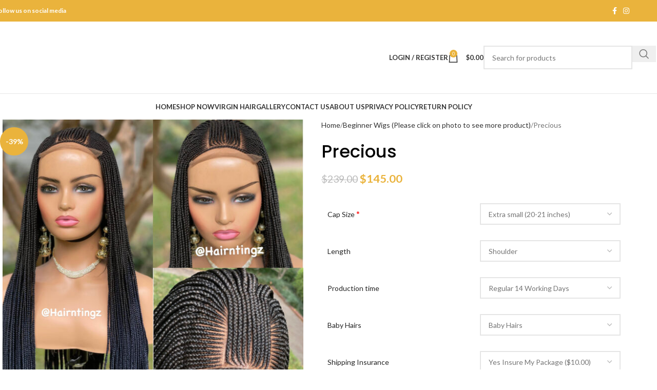

--- FILE ---
content_type: text/html; charset=UTF-8
request_url: https://hairntingz.com/product/precious/
body_size: 75011
content:
<!DOCTYPE html>
<html dir="ltr" lang="en" prefix="og: https://ogp.me/ns#">
<head>
<meta name="viewport" content="width=device-width, initial-scale=1.0">
<meta charset="UTF-8">
<meta name="robots" content="max-image-preview:large" />
<meta name="generator" content="All in One SEO (AIOSEO) 4.9.3" />
<meta property="og:locale" content="en_US" />
<meta property="og:site_name" content="Hair &#039;N&#039; Tingz LLC | Handmade Custom Braided Lace Wigs" />
<meta property="og:type" content="article" />
<meta property="og:title" content="Precious | Hair &#039;N&#039; Tingz LLC" />
<meta property="og:url" content="https://hairntingz.com/product/precious/" />
<meta property="article:published_time" content="2021-11-26T09:52:18+00:00" />
<meta property="article:modified_time" content="2023-10-10T01:59:18+00:00" />
<meta name="twitter:card" content="summary" />
<meta name="twitter:title" content="Precious | Hair &#039;N&#039; Tingz LLC" />
<meta name="generator" content="WordPress 6.8.3" />
<meta name="generator" content="WooCommerce 10.4.3" />
<meta name="facebook-domain-verification" content="0si9sbuy2mahszgoenyxgynuxbl3ro" />
<meta name="generator" content="Elementor 3.34.1; features: e_font_icon_svg, additional_custom_breakpoints; settings: css_print_method-external, google_font-enabled, font_display-swap">
<meta name="msapplication-TileImage" content="https://hairntingz.com/wp-content/uploads/2021/10/cropped-IMG-0879-scaled-1-300x300.jpg" />



<script id="bv-lazyload-images" data-cfasync="false" bv-exclude="true">var __defProp=Object.defineProperty;var __name=(target,value)=>__defProp(target,"name",{value,configurable:!0});var bv_lazyload_event_listener="load",bv_lazyload_events=["mousemove","click","keydown","wheel","touchmove","touchend"],bv_use_srcset_attr=!1,bv_style_observer,img_observer,picture_lazy_observer;bv_lazyload_event_listener=="load"?window.addEventListener("load",event=>{handle_lazyload_images()}):bv_lazyload_event_listener=="readystatechange"&&document.addEventListener("readystatechange",event=>{document.readyState==="interactive"&&handle_lazyload_images()});function add_lazyload_image_event_listeners(handle_lazyload_images2){bv_lazyload_events.forEach(function(event){document.addEventListener(event,handle_lazyload_images2,!0)})}__name(add_lazyload_image_event_listeners,"add_lazyload_image_event_listeners");function remove_lazyload_image_event_listeners(){bv_lazyload_events.forEach(function(event){document.removeEventListener(event,handle_lazyload_images,!0)})}__name(remove_lazyload_image_event_listeners,"remove_lazyload_image_event_listeners");function bv_replace_lazyloaded_image_url(element2){let src_value=element2.getAttribute("bv-data-src"),srcset_value=element2.getAttribute("bv-data-srcset"),currentSrc=element2.getAttribute("src");currentSrc&&currentSrc.startsWith("data:image/svg+xml")&&(bv_use_srcset_attr&&srcset_value&&element2.setAttribute("srcset",srcset_value),src_value&&element2.setAttribute("src",src_value))}__name(bv_replace_lazyloaded_image_url,"bv_replace_lazyloaded_image_url");function bv_replace_inline_style_image_url(element2){let bv_style_attr=element2.getAttribute("bv-data-style");if(console.log(bv_style_attr),bv_style_attr){let currentStyles=element2.getAttribute("style")||"",newStyle=currentStyles+(currentStyles?";":"")+bv_style_attr;element2.setAttribute("style",newStyle)}else console.log("BV_STYLE_ATTRIBUTE_NOT_FOUND : "+entry)}__name(bv_replace_inline_style_image_url,"bv_replace_inline_style_image_url");function handleLazyloadImages(entries){entries.map(entry2=>{entry2.isIntersecting&&(bv_replace_lazyloaded_image_url(entry2.target),img_observer.unobserve(entry2.target))})}__name(handleLazyloadImages,"handleLazyloadImages");function handleOnscreenInlineStyleImages(entries){entries.map(entry2=>{entry2.isIntersecting&&(bv_replace_inline_style_image_url(entry2.target),bv_style_observer.unobserve(entry2.target))})}__name(handleOnscreenInlineStyleImages,"handleOnscreenInlineStyleImages");function handlePictureTags(entries){entries.map(entry2=>{entry2.isIntersecting&&(bv_replace_picture_tag_url(entry2.target),picture_lazy_observer.unobserve(entry2.target))})}__name(handlePictureTags,"handlePictureTags");function bv_replace_picture_tag_url(element2){const child_elements=element2.children;for(let i=0;i<child_elements.length;i++){let child_elem=child_elements[i],_srcset=child_elem.getAttribute("bv-data-srcset"),_src=child_elem.getAttribute("bv-data-src");_srcset&&child_elem.setAttribute("srcset",_srcset),_src&&child_elem.setAttribute("src",_src),bv_replace_picture_tag_url(child_elem)}}__name(bv_replace_picture_tag_url,"bv_replace_picture_tag_url"),"IntersectionObserver"in window&&(bv_style_observer=new IntersectionObserver(handleOnscreenInlineStyleImages),img_observer=new IntersectionObserver(handleLazyloadImages),picture_lazy_observer=new IntersectionObserver(handlePictureTags));function handle_lazyload_images(){"IntersectionObserver"in window?(document.querySelectorAll(".bv-lazyload-bg-style").forEach(target_element=>{bv_style_observer.observe(target_element)}),document.querySelectorAll(".bv-lazyload-tag-img").forEach(img_element=>{img_observer.observe(img_element)}),document.querySelectorAll(".bv-lazyload-picture").forEach(picture_element=>{picture_lazy_observer.observe(picture_element)})):(document.querySelectorAll(".bv-lazyload-bg-style").forEach(target_element=>{bv_replace_inline_style_image_url(target_element)}),document.querySelectorAll(".bv-lazyload-tag-img").forEach(target_element=>{bv_replace_lazyloaded_image_url(target_element)}),document.querySelectorAll(".bv-lazyload-picture").forEach(picture_element=>{bv_replace_picture_tag_url(element)}))}__name(handle_lazyload_images,"handle_lazyload_images");
</script>

<script id="bv-dl-scripts-list" data-cfasync="false" bv-exclude="true">
var scriptAttrs = [{"attrs":{"data-no-defer":"1","data-ezscrex":"false","data-cfasync":false,"data-pagespeed-no-defer":"","data-cookieconsent":"ignore","defer":true,"bv_inline_delayed":true,"type":"text\/javascript","async":false},"bv_unique_id":"orLjuoXVNNPjzgik2WbI","reference":0},{"attrs":{"data-no-defer":"1","data-ezscrex":"false","data-cfasync":false,"data-pagespeed-no-defer":"","data-cookieconsent":"ignore","defer":true,"bv_inline_delayed":true,"type":"text\/javascript","async":false},"bv_unique_id":"oAh7AlSc0fDoq2nmO4kd","reference":1},{"attrs":{"type":"application\/javascript","id":"pys-version-script","defer":true,"data-cfasync":false,"bv_inline_delayed":true,"async":false},"bv_unique_id":"Tm3pUoFUZBD43vPpKZLu","reference":2},{"attrs":{"type":"text\/javascript","src":"https:\/\/hairntingz.com\/wp-content\/uploads\/al_opt_content\/SCRIPT\/hairntingz.com\/.\/wp-content\/plugins\/cleantalk-spam-protect\/js\/69652311c6af5a0545a6c7e1\/69652311c6af5a0545a6c7e1-4d5b513da854ddc90f56b86f15ccb3b0_apbct-public-bundle.min.js?ver=6.70.1_1766313558","id":"apbct-public-bundle.min-js-js","defer":true,"data-cfasync":false,"async":false,"bv_inline_delayed":false},"bv_unique_id":"j5VQER4aHclmJiVrJrY7","reference":3},{"attrs":{"type":"text\/javascript","src":"https:\/\/fd.cleantalk.org\/ct-bot-detector-wrapper.js?ver=6.70.1","id":"ct_bot_detector-js","defer":true,"data-wp-strategy":"defer","data-cfasync":false,"async":false,"bv_inline_delayed":false},"bv_unique_id":"2JbRg1vAjyLxjutsXuHk","reference":4},{"attrs":{"type":"text\/javascript","id":"jquery-core-js-extra","defer":true,"data-cfasync":false,"bv_inline_delayed":true,"async":false},"bv_unique_id":"BqP2oHC2JqGPdINYSmKz","reference":5},{"attrs":{"type":"text\/javascript","src":"https:\/\/hairntingz.com\/wp-content\/uploads\/al_opt_content\/SCRIPT\/hairntingz.com\/.\/wp-includes\/js\/jquery\/69652311c6af5a0545a6c7e1\/69652311c6af5a0545a6c7e1-16cb9084c573484b0cbcd8b282b41204_jquery.min.js?ver=3.7.1","id":"jquery-core-js","defer":true,"data-cfasync":false,"async":false,"bv_inline_delayed":false},"bv_unique_id":"2ANla5GKAGxjKocucWaZ","reference":6},{"attrs":{"type":"text\/javascript","src":"https:\/\/hairntingz.com\/wp-content\/uploads\/al_opt_content\/SCRIPT\/hairntingz.com\/.\/wp-includes\/js\/jquery\/69652311c6af5a0545a6c7e1\/69652311c6af5a0545a6c7e1-9ffeb32e2d9efbf8f70caabded242267_jquery-migrate.min.js?ver=3.4.1","id":"jquery-migrate-js","defer":true,"data-cfasync":false,"async":false,"bv_inline_delayed":false},"bv_unique_id":"TcdZjbEYFsEXneTyPYJb","reference":7},{"attrs":{"type":"text\/javascript","src":"https:\/\/hairntingz.com\/wp-content\/uploads\/al_opt_content\/SCRIPT\/hairntingz.com\/.\/wp-content\/plugins\/woocommerce\/assets\/js\/jquery-blockui\/69652311c6af5a0545a6c7e1\/69652311c6af5a0545a6c7e1-ef56117d1bb5cc41aa6bd127a49c7640_jquery.blockUI.min.js?ver=2.7.0-wc.10.4.3","id":"wc-jquery-blockui-js","defer":true,"data-wp-strategy":"defer","data-cfasync":false,"async":false,"bv_inline_delayed":false},"bv_unique_id":"gYLa9NdZQecqZnEaeumv","reference":8},{"attrs":{"type":"text\/javascript","id":"wc-add-to-cart-js-extra","defer":true,"data-cfasync":false,"bv_inline_delayed":true,"async":false},"bv_unique_id":"7UPUvYIUu853elv80LA8","reference":9},{"attrs":{"type":"text\/javascript","src":"https:\/\/hairntingz.com\/wp-content\/uploads\/al_opt_content\/SCRIPT\/hairntingz.com\/.\/wp-content\/plugins\/woocommerce\/assets\/js\/frontend\/69652311c6af5a0545a6c7e1\/69652311c6af5a0545a6c7e1-d6843fa9b6dfd1cae807f2c375830d09_add-to-cart.min.js?ver=10.4.3","id":"wc-add-to-cart-js","defer":true,"data-wp-strategy":"defer","data-cfasync":false,"async":false,"bv_inline_delayed":false},"bv_unique_id":"YfBvH5xRBX1T1mtYCVPn","reference":10},{"attrs":{"defer":true,"data-cfasync":false,"async":false,"type":"text\/javascript","src":"https:\/\/hairntingz.com\/wp-content\/plugins\/woocommerce\/assets\/js\/zoom\/jquery.zoom.min.js?ver=1.7.21-wc.10.4.3","id":"wc-zoom-js","data-wp-strategy":"defer","bv_inline_delayed":false},"bv_unique_id":"N1yYHaH2b1cTKHgVmYOM","reference":11},{"attrs":{"defer":true,"data-cfasync":false,"async":false,"type":"text\/javascript","id":"wc-single-product-js-extra","bv_inline_delayed":true},"bv_unique_id":"OuhyU6uqdDEImXHicspi","reference":12},{"attrs":{"defer":true,"data-cfasync":false,"async":false,"type":"text\/javascript","src":"https:\/\/hairntingz.com\/wp-content\/plugins\/woocommerce\/assets\/js\/frontend\/single-product.min.js?ver=10.4.3","id":"wc-single-product-js","data-wp-strategy":"defer","bv_inline_delayed":false},"bv_unique_id":"nezHqQT2SZswa2rK2TdV","reference":13},{"attrs":{"type":"text\/javascript","src":"https:\/\/hairntingz.com\/wp-content\/uploads\/al_opt_content\/SCRIPT\/hairntingz.com\/.\/wp-content\/plugins\/woocommerce\/assets\/js\/js-cookie\/69652311c6af5a0545a6c7e1\/69652311c6af5a0545a6c7e1-691a1e43450e7cda541a3bd6f10fd5db_js.cookie.min.js?ver=2.1.4-wc.10.4.3","id":"wc-js-cookie-js","defer":true,"data-wp-strategy":"defer","data-cfasync":false,"async":false,"bv_inline_delayed":false},"bv_unique_id":"gmCz4Y5PAu9VR2b9ceab","reference":14},{"attrs":{"type":"text\/javascript","id":"woocommerce-js-extra","defer":true,"data-cfasync":false,"bv_inline_delayed":true,"async":false},"bv_unique_id":"bvNDU5qACNDJi0OCNgTJ","reference":15},{"attrs":{"type":"text\/javascript","src":"https:\/\/hairntingz.com\/wp-content\/uploads\/al_opt_content\/SCRIPT\/hairntingz.com\/.\/wp-content\/plugins\/woocommerce\/assets\/js\/frontend\/69652311c6af5a0545a6c7e1\/69652311c6af5a0545a6c7e1-abf4bb282c65836335fa88b6a680fb5c_woocommerce.min.js?ver=10.4.3","id":"woocommerce-js","defer":true,"data-wp-strategy":"defer","data-cfasync":false,"async":false,"bv_inline_delayed":false},"bv_unique_id":"NrWqPagI5xUlV3bdIeSe","reference":16},{"attrs":{"type":"text\/javascript","id":"WCPAY_ASSETS-js-extra","defer":true,"data-cfasync":false,"bv_inline_delayed":true,"async":false},"bv_unique_id":"QXMipRz0cXDyjTUVyORU","reference":17},{"attrs":{"type":"text\/javascript","src":"https:\/\/hairntingz.com\/wp-content\/uploads\/al_opt_content\/SCRIPT\/hairntingz.com\/.\/wp-content\/plugins\/pixelyoursite\/dist\/scripts\/69652311c6af5a0545a6c7e1\/69652311c6af5a0545a6c7e1-ff9016c99f73c592c2648319ea6d2074_jquery.bind-first-0.2.3.min.js?ver=0.2.3","id":"jquery-bind-first-js","defer":true,"data-cfasync":false,"async":false,"bv_inline_delayed":false},"bv_unique_id":"TfItt1nV5wVACYIDDVFy","reference":18},{"attrs":{"type":"text\/javascript","src":"https:\/\/hairntingz.com\/wp-content\/uploads\/al_opt_content\/SCRIPT\/hairntingz.com\/.\/wp-content\/plugins\/pixelyoursite\/dist\/scripts\/69652311c6af5a0545a6c7e1\/69652311c6af5a0545a6c7e1-fbaff6df5010e82fec77e88acd359eb5_js.cookie-2.1.3.min.js?ver=2.1.3","id":"js-cookie-pys-js","defer":true,"data-cfasync":false,"async":false,"bv_inline_delayed":false},"bv_unique_id":"0x55MxgGQHfZcThLZU7V","reference":19},{"attrs":{"type":"text\/javascript","src":"https:\/\/hairntingz.com\/wp-content\/uploads\/al_opt_content\/SCRIPT\/hairntingz.com\/.\/wp-content\/plugins\/pixelyoursite\/dist\/scripts\/69652311c6af5a0545a6c7e1\/69652311c6af5a0545a6c7e1-35a22bea641003807bc6e7ee80eb14eb_tld.min.js?ver=2.3.1","id":"js-tld-js","defer":true,"data-cfasync":false,"async":false,"bv_inline_delayed":false},"bv_unique_id":"v95bQ6VtVsKhXwKRdz3j","reference":20},{"attrs":{"type":"text\/javascript","id":"pys-js-extra","defer":true,"data-cfasync":false,"bv_inline_delayed":true,"async":false},"bv_unique_id":"hDDwe87OYaQbJtUO7pQP","reference":21},{"attrs":{"type":"text\/javascript","src":"https:\/\/hairntingz.com\/wp-content\/uploads\/al_opt_content\/SCRIPT\/hairntingz.com\/.\/wp-content\/plugins\/pixelyoursite\/dist\/scripts\/69652311c6af5a0545a6c7e1\/69652311c6af5a0545a6c7e1-b29cde9ee173823948f31aa48bf1e4b0_public.js?ver=11.1.5.2","id":"pys-js","defer":true,"data-cfasync":false,"async":false,"bv_inline_delayed":false},"bv_unique_id":"r0XIaCuQe51yzvP4GfsC","reference":22},{"attrs":{"type":"text\/javascript","src":"https:\/\/hairntingz.com\/wp-content\/uploads\/al_opt_content\/SCRIPT\/hairntingz.com\/.\/wp-content\/plugins\/popup-for-contact-form-7\/js\/69652311c6af5a0545a6c7e1\/69652311c6af5a0545a6c7e1-6440252a067d67233a020783aa592c64_pfcf-script.js?ver=6.8.3","id":"pfcf-script-js","defer":true,"data-cfasync":false,"async":false,"bv_inline_delayed":false},"bv_unique_id":"xktBA8xM68te0VAhxsvA","reference":23},{"attrs":{"type":"text\/javascript","src":"https:\/\/hairntingz.com\/wp-content\/uploads\/al_opt_content\/SCRIPT\/hairntingz.com\/.\/wp-includes\/js\/jquery\/ui\/69652311c6af5a0545a6c7e1\/69652311c6af5a0545a6c7e1-da215ae12b95b3aeeb2047667016c7f8_core.min.js?ver=1.13.3","id":"jquery-ui-core-js","defer":true,"data-cfasync":false,"async":false,"bv_inline_delayed":false},"bv_unique_id":"bXcYo9497nG0FBr0ugpz","reference":24},{"attrs":{"type":"text\/javascript","src":"https:\/\/hairntingz.com\/wp-content\/uploads\/al_opt_content\/SCRIPT\/hairntingz.com\/.\/wp-content\/plugins\/woocommerce-extra-product-options-pro\/public\/assets\/js\/timepicker\/69652311c6af5a0545a6c7e1\/69652311c6af5a0545a6c7e1-723b684fef112ddcd5772fad25e47e5f_jquery.timepicker.min.js?ver=1.0.1","id":"thwepo-timepicker-script-js","defer":true,"data-cfasync":false,"async":false,"bv_inline_delayed":false},"bv_unique_id":"VCjRyv2WIwmI4LexGZBu","reference":25},{"attrs":{"type":"text\/javascript","src":"https:\/\/hairntingz.com\/wp-content\/uploads\/al_opt_content\/SCRIPT\/hairntingz.com\/.\/wp-content\/plugins\/woocommerce-extra-product-options-pro\/public\/assets\/js\/inputmask-js\/69652311c6af5a0545a6c7e1\/69652311c6af5a0545a6c7e1-27cb6c862a7c080045cf8c0d81dd3558_jquery.inputmask.min.js?ver=5.0.6","id":"thwepo-input-mask-js","defer":true,"data-cfasync":false,"async":false,"bv_inline_delayed":false},"bv_unique_id":"hLpAyEMFul4tvtI2SgJE","reference":26},{"attrs":{"type":"text\/javascript","src":"https:\/\/hairntingz.com\/wp-content\/uploads\/al_opt_content\/SCRIPT\/hairntingz.com\/.\/wp-includes\/js\/jquery\/ui\/69652311c6af5a0545a6c7e1\/69652311c6af5a0545a6c7e1-9ea5bf2de411f7ccb52e57e1415ec3d1_datepicker.min.js?ver=1.13.3","id":"jquery-ui-datepicker-js","defer":true,"data-cfasync":false,"async":false,"bv_inline_delayed":false},"bv_unique_id":"DJWqOWDwCn1t13B6ZAr4","reference":27},{"attrs":{"type":"text\/javascript","id":"jquery-ui-datepicker-js-after","defer":true,"data-cfasync":false,"bv_inline_delayed":true,"async":false},"bv_unique_id":"3gEgKmy3J0WCj5tOy9SI","reference":28},{"attrs":{"type":"text\/javascript","src":"https:\/\/hairntingz.com\/wp-content\/uploads\/al_opt_content\/SCRIPT\/hairntingz.com\/.\/wp-content\/plugins\/woocommerce-extra-product-options-pro\/public\/assets\/js\/69652311c6af5a0545a6c7e1\/69652311c6af5a0545a6c7e1-b65145beeba69115ddbdc972e2ffb64a_jquery-ui-i18n.min.js?ver=1","id":"jquery-ui-i18n-js","defer":true,"data-cfasync":false,"async":false,"bv_inline_delayed":false},"bv_unique_id":"7Im9jpJmFS85TXHjDWKG","reference":29},{"attrs":{"type":"text\/javascript","src":"https:\/\/hairntingz.com\/wp-content\/uploads\/al_opt_content\/SCRIPT\/hairntingz.com\/.\/wp-content\/themes\/woodmart\/js\/scripts\/global\/69652311c6af5a0545a6c7e1\/69652311c6af5a0545a6c7e1-afef4f3e584e3aaff7fc8535f83650c5_scrollBar.min.js?ver=8.2.2","id":"wd-scrollbar-js","defer":true,"data-cfasync":false,"async":false,"bv_inline_delayed":false},"bv_unique_id":"bTCeYe2OSWzTNoiAMMVN","reference":30},{"attrs":{"type":"text\/javascript","id":"wc-settings-dep-in-header-js-after","defer":true,"data-cfasync":false,"bv_inline_delayed":true,"async":false},"bv_unique_id":"xjnONnwKi6uVSAWb4iZS","reference":31},{"attrs":{"type":"text\/javascript","defer":true,"data-cfasync":false,"bv_inline_delayed":true,"async":false},"bv_unique_id":"9rY2OVeOXtbN47vPe8sT","reference":32},{"attrs":{"type":"text\/javascript","defer":true,"data-cfasync":false,"bv_inline_delayed":true,"async":false},"bv_unique_id":"hmVUW5YYff5O6f0lgWvx","reference":33},{"attrs":{"type":"text\/javascript","defer":true,"data-cfasync":false,"bv_inline_delayed":true,"async":false},"bv_unique_id":"A2Z2hnZ3JzKy1PfsfZjN","reference":34},{"attrs":{"defer":true,"data-cfasync":false,"bv_inline_delayed":true,"type":"text\/javascript","async":false},"bv_unique_id":"tpvrPh45AaBTxeaqJaEk","reference":35},{"attrs":{"type":"text\/javascript","id":"wd-flicker-fix","defer":true,"data-cfasync":false,"bv_inline_delayed":true,"async":false},"bv_unique_id":"Dfz2G27BQa62d4FUpDoZ","reference":36},{"attrs":{"defer":true,"data-cfasync":false,"async":false,"type":"text\/javascript","bv_inline_delayed":true},"bv_unique_id":"ZnBV2zhXwym9zSrZJR2j","reference":37},{"attrs":{"defer":true,"data-cfasync":false,"async":false,"type":"application\/javascript","style":"display:none","bv_inline_delayed":true},"bv_unique_id":"XhGxkkGp4qrZ9rr99Xji","reference":38},{"attrs":{"defer":true,"data-cfasync":false,"async":false,"type":"application\/javascript","style":"display:none","bv_inline_delayed":true},"bv_unique_id":"5wUDEEVkH7VsiuFwLRQN","reference":39},{"attrs":{"defer":true,"data-cfasync":false,"async":false,"type":"application\/javascript","style":"display:none","bv_inline_delayed":true},"bv_unique_id":"CmRLMfGx29Ri2r2pF7UN","reference":40},{"attrs":{"defer":true,"data-cfasync":false,"async":false,"type":"application\/javascript","style":"display:none","bv_inline_delayed":true},"bv_unique_id":"KEFVHTTUKb8NdimAvVWj","reference":41},{"attrs":{"defer":true,"data-cfasync":false,"async":false,"type":"application\/javascript","style":"display:none","bv_inline_delayed":true},"bv_unique_id":"CCTYfkNLK2h6opTlQl1f","reference":42},{"attrs":{"defer":true,"data-cfasync":false,"async":false,"type":"application\/javascript","style":"display:none","bv_inline_delayed":true},"bv_unique_id":"0ubp2glPb4f8eRaNaLeJ","reference":43},{"attrs":{"defer":true,"data-cfasync":false,"async":false,"type":"application\/javascript","style":"display:none","bv_inline_delayed":true},"bv_unique_id":"PSbG0n0LURalrclk29eQ","reference":44},{"attrs":{"defer":true,"data-cfasync":false,"async":false,"type":"application\/javascript","style":"display:none","bv_inline_delayed":true},"bv_unique_id":"jafykLbyD6NbgyPo66h8","reference":45},{"attrs":{"defer":true,"data-cfasync":false,"async":false,"type":"application\/javascript","style":"display:none","bv_inline_delayed":true},"bv_unique_id":"0IMTF9791EWnmLCkSnqO","reference":46},{"attrs":{"defer":true,"data-cfasync":false,"async":false,"type":"module","src":"https:\/\/hairntingz.com\/wp-content\/plugins\/klarna-payments-for-woocommerce\/dependencies\/krokedil\/klarna-onsite-messaging\/src\/assets\/js\/klarna-onsite-messaging.js?ver=2.0.0","id":"@klarna\/onsite_messaging-js-module","bv_inline_delayed":false},"bv_unique_id":"dtKLzu9UJmc6yxlUmR8S","reference":47},{"attrs":{"type":"text\/javascript","defer":true,"data-cfasync":false,"bv_inline_delayed":true,"async":false},"bv_unique_id":"pm14cLOtbnUIiC6wIket","reference":48},{"attrs":{"defer":true,"data-cfasync":false,"bv_inline_delayed":true,"type":"text\/javascript","async":false},"bv_unique_id":"ESvb1eJnDEe9Yi4syW5L","reference":49},{"attrs":{"type":"text\/javascript","defer":true,"data-cfasync":false,"bv_inline_delayed":true,"async":false},"bv_unique_id":"iyNktHtPUjkcWzeXGP23","reference":50},{"attrs":{"src":"\/\/static.klaviyo.com\/onsite\/js\/SXpm8D\/klaviyo.js?ver=3.7.2","defer":true,"data-cfasync":false,"async":false,"bv_inline_delayed":false},"bv_unique_id":"QusUmEGhNmmKjgRs1sA9","reference":51},{"attrs":{"type":"text\/javascript","id":"wd-update-cart-fragments-fix-js-extra","defer":true,"data-cfasync":false,"bv_inline_delayed":true,"async":false},"bv_unique_id":"Wtxg5eP0RFkiDNO1YrgI","reference":52},{"attrs":{"type":"text\/javascript","src":"https:\/\/hairntingz.com\/wp-content\/uploads\/al_opt_content\/SCRIPT\/hairntingz.com\/.\/wp-content\/themes\/woodmart\/js\/scripts\/wc\/69652311c6af5a0545a6c7e1\/69652311c6af5a0545a6c7e1-b1633a1be7592b23a6b0c73582efea4a_updateCartFragmentsFix.js?ver=8.2.2","id":"wd-update-cart-fragments-fix-js","defer":true,"data-cfasync":false,"async":false,"bv_inline_delayed":false},"bv_unique_id":"H33mQ1z5y486tNJgagwv","reference":53},{"attrs":{"type":"text\/javascript","src":"https:\/\/hairntingz.com\/wp-content\/uploads\/al_opt_content\/SCRIPT\/hairntingz.com\/.\/wp-includes\/js\/dist\/69652311c6af5a0545a6c7e1\/69652311c6af5a0545a6c7e1-c6fddbb6be69793478de26fc245b2acf_hooks.min.js?ver=4d63a3d491d11ffd8ac6","id":"wp-hooks-js","defer":true,"data-cfasync":false,"async":false,"bv_inline_delayed":false},"bv_unique_id":"5NsB1rpwHLnpJMMGXJ8L","reference":54},{"attrs":{"type":"text\/javascript","src":"https:\/\/hairntingz.com\/wp-content\/uploads\/al_opt_content\/SCRIPT\/hairntingz.com\/.\/wp-includes\/js\/dist\/69652311c6af5a0545a6c7e1\/69652311c6af5a0545a6c7e1-a8127c1a87bb4f99edbeec7c37311dcd_i18n.min.js?ver=5e580eb46a90c2b997e6","id":"wp-i18n-js","defer":true,"data-cfasync":false,"async":false,"bv_inline_delayed":false},"bv_unique_id":"JT67rRKOYnIcFTf8jftB","reference":55},{"attrs":{"type":"text\/javascript","id":"wp-i18n-js-after","defer":true,"data-cfasync":false,"bv_inline_delayed":true,"async":false},"bv_unique_id":"7yv68LbIRbV1qVCUmf1T","reference":56},{"attrs":{"type":"text\/javascript","src":"https:\/\/hairntingz.com\/wp-content\/uploads\/al_opt_content\/SCRIPT\/hairntingz.com\/.\/wp-content\/plugins\/contact-form-7\/includes\/swv\/js\/69652311c6af5a0545a6c7e1\/69652311c6af5a0545a6c7e1-96e7dc3f0e8559e4a3f3ca40b17ab9c3_index.js?ver=6.1.4","id":"swv-js","defer":true,"data-cfasync":false,"async":false,"bv_inline_delayed":false},"bv_unique_id":"OBrIUWhR2fO4yuuycjiJ","reference":57},{"attrs":{"type":"text\/javascript","id":"contact-form-7-js-before","defer":true,"data-cfasync":false,"bv_inline_delayed":true,"async":false},"bv_unique_id":"LkOtnPvfbTADQD8sh1wL","reference":58},{"attrs":{"type":"text\/javascript","src":"https:\/\/hairntingz.com\/wp-content\/uploads\/al_opt_content\/SCRIPT\/hairntingz.com\/.\/wp-content\/plugins\/contact-form-7\/includes\/js\/69652311c6af5a0545a6c7e1\/69652311c6af5a0545a6c7e1-2912c657d0592cc532dff73d0d2ce7bb_index.js?ver=6.1.4","id":"contact-form-7-js","defer":true,"data-cfasync":false,"async":false,"bv_inline_delayed":false},"bv_unique_id":"Eg7sP3G6IG9DiY4a4UTf","reference":59},{"attrs":{"type":"text\/javascript","src":"https:\/\/checkout-sdk.sezzle.com\/installment-widget.min.js?ver=v1.0.0","id":"installment_widget_js-js","defer":true,"data-wp-strategy":"defer","data-cfasync":false,"async":false,"bv_inline_delayed":false},"bv_unique_id":"NnXGaBFZIbhzUZnhbWVC","reference":60},{"attrs":{"type":"text\/javascript","src":"https:\/\/hairntingz.com\/wp-content\/uploads\/al_opt_content\/SCRIPT\/hairntingz.com\/.\/wp-content\/plugins\/sezzle-woocommerce-payment\/build\/js\/frontend\/69652311c6af5a0545a6c7e1\/69652311c6af5a0545a6c7e1-1e05ad69959c3c157bae48416f19e959_installment-widget.js?ver=v1.0.0","id":"installment_widget_renderer_js-js","defer":true,"data-wp-strategy":"defer","data-cfasync":false,"async":false,"bv_inline_delayed":false},"bv_unique_id":"C8r234f1HSMS6C28KxIC","reference":61},{"attrs":{"type":"text\/javascript","id":"woo-notification-js-extra","defer":true,"data-cfasync":false,"bv_inline_delayed":true,"async":false},"bv_unique_id":"dw4y6ozX6qYdabZIJr36","reference":62},{"attrs":{"type":"text\/javascript","src":"https:\/\/hairntingz.com\/wp-content\/uploads\/al_opt_content\/SCRIPT\/hairntingz.com\/.\/wp-content\/plugins\/woo-notification\/js\/69652311c6af5a0545a6c7e1\/69652311c6af5a0545a6c7e1-868fd19b8506f9840edf58f360920d8b_woo-notification.min.js?ver=1.3.10","id":"woo-notification-js","defer":true,"data-cfasync":false,"async":false,"bv_inline_delayed":false},"bv_unique_id":"0sy5aiL29BdTaN6Po7Jo","reference":63},{"attrs":{"type":"text\/javascript","id":"ppcp-smart-button-js-extra","defer":true,"data-cfasync":false,"bv_inline_delayed":true,"async":false},"bv_unique_id":"c31jP9Wjrya2ZZkIBxpj","reference":64},{"attrs":{"type":"text\/javascript","src":"https:\/\/hairntingz.com\/wp-content\/uploads\/al_opt_content\/SCRIPT\/hairntingz.com\/.\/wp-content\/plugins\/woocommerce-paypal-payments\/modules\/ppcp-button\/assets\/js\/69652311c6af5a0545a6c7e1\/69652311c6af5a0545a6c7e1-59a59f50de93d9f0d06acd96e9863e96_button.js?ver=3.3.2","id":"ppcp-smart-button-js","defer":true,"data-cfasync":false,"async":false,"bv_inline_delayed":false},"bv_unique_id":"dznJCymlP0j9yJTTOpW8","reference":65},{"attrs":{"type":"text\/javascript","src":"https:\/\/hairntingz.com\/wp-content\/uploads\/al_opt_content\/SCRIPT\/hairntingz.com\/.\/wp-content\/plugins\/woocommerce\/assets\/js\/sourcebuster\/69652311c6af5a0545a6c7e1\/69652311c6af5a0545a6c7e1-fc06080ebf979384eaf92a5f1cd7a50b_sourcebuster.min.js?ver=10.4.3","id":"sourcebuster-js-js","defer":true,"data-cfasync":false,"async":false,"bv_inline_delayed":false},"bv_unique_id":"TeFbZg8ek4F1RX2QQwre","reference":66},{"attrs":{"type":"text\/javascript","id":"wc-order-attribution-js-extra","defer":true,"data-cfasync":false,"bv_inline_delayed":true,"async":false},"bv_unique_id":"0ZjApO5fTR0MY1Ncgb3w","reference":67},{"attrs":{"type":"text\/javascript","src":"https:\/\/hairntingz.com\/wp-content\/uploads\/al_opt_content\/SCRIPT\/hairntingz.com\/.\/wp-content\/plugins\/woocommerce\/assets\/js\/frontend\/69652311c6af5a0545a6c7e1\/69652311c6af5a0545a6c7e1-d834f2ad78a2268d6497e08749df5e1a_order-attribution.min.js?ver=10.4.3","id":"wc-order-attribution-js","defer":true,"data-cfasync":false,"async":false,"bv_inline_delayed":false},"bv_unique_id":"p2Us2y15Wr16ZHdfohuK","reference":68},{"attrs":{"type":"text\/javascript","id":"gem-main-js-extra","defer":true,"data-cfasync":false,"bv_inline_delayed":true,"async":false},"bv_unique_id":"q8S5TA4jAJXtv0VR2Pqy","reference":69},{"attrs":{"type":"text\/javascript","src":"https:\/\/hairntingz.com\/wp-content\/uploads\/al_opt_content\/SCRIPT\/hairntingz.com\/.\/wp-content\/plugins\/godaddy-email-marketing-sign-up-forms\/js\/69652311c6af5a0545a6c7e1\/69652311c6af5a0545a6c7e1-3cc485a5df5319dd5fccf61cee3c12a8_gem.min.js?ver=1.4.3","id":"gem-main-js","defer":true,"data-cfasync":false,"async":false,"bv_inline_delayed":false},"bv_unique_id":"jEYn3vECFqkCd1eQzV2A","reference":70},{"attrs":{"type":"text\/javascript","src":"https:\/\/hairntingz.com\/wp-content\/uploads\/al_opt_content\/SCRIPT\/hairntingz.com\/.\/wp-content\/plugins\/variation-swatches-for-woocommerce\/assets\/js\/69652311c6af5a0545a6c7e1\/69652311c6af5a0545a6c7e1-7dbbd48efd1ce9c331a3644b059b1abb_frontend.js?ver=2.2.5","id":"tawcvs-frontend-js","defer":true,"data-cfasync":false,"async":false,"bv_inline_delayed":false},"bv_unique_id":"LoBM0acmBQcpzLAWfkEM","reference":71},{"attrs":{"type":"text\/javascript","src":"https:\/\/hairntingz.com\/wp-content\/uploads\/al_opt_content\/SCRIPT\/hairntingz.com\/.\/wp-content\/plugins\/woocommerce-gateway-paypal-express-checkout\/assets\/js\/69652311c6af5a0545a6c7e1\/69652311c6af5a0545a6c7e1-d649457dc0514cfb294fe661a232ca96_wc-gateway-ppec-order-review.js?ver=2.1.3","id":"wc-gateway-ppec-order-review-js","defer":true,"data-cfasync":false,"async":false,"bv_inline_delayed":false},"bv_unique_id":"NshaKvNA0Xq1TdKLemF2","reference":72},{"attrs":{"type":"text\/javascript","id":"kl-identify-browser-js-extra","defer":true,"data-cfasync":false,"bv_inline_delayed":true,"async":false},"bv_unique_id":"SOQm4l7PPmn01DJCH0UP","reference":73},{"attrs":{"type":"text\/javascript","src":"https:\/\/hairntingz.com\/wp-content\/uploads\/al_opt_content\/SCRIPT\/hairntingz.com\/.\/wp-content\/plugins\/klaviyo\/inc\/js\/69652311c6af5a0545a6c7e1\/69652311c6af5a0545a6c7e1-346ce852c5e0ae90bddd590c4128ce55_kl-identify-browser.js?ver=3.7.2","id":"kl-identify-browser-js","defer":true,"data-cfasync":false,"async":false,"bv_inline_delayed":false},"bv_unique_id":"BgHPBgsac7mWiUzqxuDH","reference":74},{"attrs":{"defer":true,"data-cfasync":false,"async":false,"type":"text\/javascript","id":"wck_viewed_product-js-extra","bv_inline_delayed":true},"bv_unique_id":"YB2QpgSkVAxG3Zv2wFyp","reference":75},{"attrs":{"defer":true,"data-cfasync":false,"async":false,"type":"text\/javascript","src":"https:\/\/hairntingz.com\/wp-content\/plugins\/klaviyo\/includes\/js\/wck-viewed-product.js?ver=3.7.2","id":"wck_viewed_product-js","bv_inline_delayed":false},"bv_unique_id":"pesIMbj9kTl7oAKhQ5P2","reference":76},{"attrs":{"type":"text\/javascript","src":"https:\/\/hairntingz.com\/wp-content\/uploads\/al_opt_content\/SCRIPT\/hairntingz.com\/.\/wp-includes\/js\/jquery\/ui\/69652311c6af5a0545a6c7e1\/69652311c6af5a0545a6c7e1-dd6a0d8d7b3e0afbbc0bbb417dcc387b_mouse.min.js?ver=1.13.3","id":"jquery-ui-mouse-js","defer":true,"data-cfasync":false,"async":false,"bv_inline_delayed":false},"bv_unique_id":"VqlT7icfIhGDRRWmEJre","reference":77},{"attrs":{"type":"text\/javascript","src":"https:\/\/hairntingz.com\/wp-content\/uploads\/al_opt_content\/SCRIPT\/hairntingz.com\/.\/wp-includes\/js\/jquery\/ui\/69652311c6af5a0545a6c7e1\/69652311c6af5a0545a6c7e1-1a41b688a0c75b22f672f87233f843f9_draggable.min.js?ver=1.13.3","id":"jquery-ui-draggable-js","defer":true,"data-cfasync":false,"async":false,"bv_inline_delayed":false},"bv_unique_id":"diVzdO4nb0l80i8g0E5n","reference":78},{"attrs":{"type":"text\/javascript","src":"https:\/\/hairntingz.com\/wp-content\/uploads\/al_opt_content\/SCRIPT\/hairntingz.com\/.\/wp-includes\/js\/jquery\/ui\/69652311c6af5a0545a6c7e1\/69652311c6af5a0545a6c7e1-ec2777f6b09c345d2ab0def96b5cab9d_slider.min.js?ver=1.13.3","id":"jquery-ui-slider-js","defer":true,"data-cfasync":false,"async":false,"bv_inline_delayed":false},"bv_unique_id":"G7vVPgpG84jK22eSCRH0","reference":79},{"attrs":{"type":"text\/javascript","src":"https:\/\/hairntingz.com\/wp-content\/uploads\/al_opt_content\/SCRIPT\/hairntingz.com\/.\/wp-admin\/js\/69652311c6af5a0545a6c7e1\/69652311c6af5a0545a6c7e1-8932e03208a83f1cdea19a1c197bc4c3_iris.min.js?ver=1.0.7","id":"iris-js","defer":true,"data-cfasync":false,"async":false,"bv_inline_delayed":false},"bv_unique_id":"4GZHbgRYJouShnJXhOvp","reference":80},{"attrs":{"type":"text\/javascript","src":"https:\/\/hairntingz.com\/wp-content\/uploads\/al_opt_content\/SCRIPT\/hairntingz.com\/.\/wp-content\/plugins\/woocommerce\/assets\/js\/selectWoo\/69652311c6af5a0545a6c7e1\/69652311c6af5a0545a6c7e1-7cc06d4b2485f1a12566ecbb283539f9_selectWoo.full.min.js?ver=1.0.9-wc.10.4.3","id":"selectWoo-js","data-wp-strategy":"defer","defer":true,"data-cfasync":false,"async":false,"bv_inline_delayed":false},"bv_unique_id":"Z3UVtjvNBdry0rXRBM0o","reference":81},{"attrs":{"type":"text\/javascript","id":"thwepo-public-script-js-extra","defer":true,"data-cfasync":false,"bv_inline_delayed":true,"async":false},"bv_unique_id":"YkhjrTA55UoV0xknPUrH","reference":82},{"attrs":{"type":"text\/javascript","src":"https:\/\/hairntingz.com\/wp-content\/uploads\/al_opt_content\/SCRIPT\/hairntingz.com\/.\/wp-content\/plugins\/woocommerce-extra-product-options-pro\/public\/assets\/js\/69652311c6af5a0545a6c7e1\/69652311c6af5a0545a6c7e1-cf2120947b746ffc7490649c7aa1e663_thwepo-public.min.js?ver=3.2.9","id":"thwepo-public-script-js","defer":true,"data-cfasync":false,"async":false,"bv_inline_delayed":false},"bv_unique_id":"HgmLGT3UAisw8oFczbYf","reference":83},{"attrs":{"type":"text\/javascript","src":"https:\/\/hairntingz.com\/wp-content\/uploads\/al_opt_content\/SCRIPT\/hairntingz.com\/.\/wp-content\/plugins\/elementor-pro\/assets\/js\/69652311c6af5a0545a6c7e1\/69652311c6af5a0545a6c7e1-af255334ec2be13a38b196ee4ef15f47_webpack-pro.runtime.min.js?ver=3.24.3","id":"elementor-pro-webpack-runtime-js","defer":true,"data-cfasync":false,"async":false,"bv_inline_delayed":false},"bv_unique_id":"NOAXn3CCadFZLD8iRWjy","reference":84},{"attrs":{"type":"text\/javascript","src":"https:\/\/hairntingz.com\/wp-content\/uploads\/al_opt_content\/SCRIPT\/hairntingz.com\/.\/wp-content\/plugins\/elementor\/assets\/js\/69652311c6af5a0545a6c7e1\/69652311c6af5a0545a6c7e1-8677d8dfcc987f7d42b832b5ec35587d_webpack.runtime.min.js?ver=3.34.1","id":"elementor-webpack-runtime-js","defer":true,"data-cfasync":false,"async":false,"bv_inline_delayed":false},"bv_unique_id":"KM2encE7uls714fy1R2m","reference":85},{"attrs":{"type":"text\/javascript","src":"https:\/\/hairntingz.com\/wp-content\/uploads\/al_opt_content\/SCRIPT\/hairntingz.com\/.\/wp-content\/plugins\/elementor\/assets\/js\/69652311c6af5a0545a6c7e1\/69652311c6af5a0545a6c7e1-1d697c830fda7e947b4efb6e83162396_frontend-modules.min.js?ver=3.34.1","id":"elementor-frontend-modules-js","defer":true,"data-cfasync":false,"async":false,"bv_inline_delayed":false},"bv_unique_id":"bej8t0MoltZxAGTrAooC","reference":86},{"attrs":{"type":"text\/javascript","id":"elementor-pro-frontend-js-before","defer":true,"data-cfasync":false,"bv_inline_delayed":true,"async":false},"bv_unique_id":"qv5plqOys4xNrcswo4kq","reference":87},{"attrs":{"type":"text\/javascript","src":"https:\/\/hairntingz.com\/wp-content\/uploads\/al_opt_content\/SCRIPT\/hairntingz.com\/.\/wp-content\/plugins\/elementor-pro\/assets\/js\/69652311c6af5a0545a6c7e1\/69652311c6af5a0545a6c7e1-5e0310234bb8edac960ff5851950d7c9_frontend.min.js?ver=3.24.3","id":"elementor-pro-frontend-js","defer":true,"data-cfasync":false,"async":false,"bv_inline_delayed":false},"bv_unique_id":"Lj4DXRYYGVVYBlwG0YIw","reference":88},{"attrs":{"type":"text\/javascript","id":"elementor-frontend-js-before","defer":true,"data-cfasync":false,"bv_inline_delayed":true,"async":false},"bv_unique_id":"7AzqQlqBfssAnfkJpFAH","reference":89},{"attrs":{"type":"text\/javascript","src":"https:\/\/hairntingz.com\/wp-content\/uploads\/al_opt_content\/SCRIPT\/hairntingz.com\/.\/wp-content\/plugins\/elementor\/assets\/js\/69652311c6af5a0545a6c7e1\/69652311c6af5a0545a6c7e1-ceb183b138eac316a5cb0741ec23696a_frontend.min.js?ver=3.34.1","id":"elementor-frontend-js","defer":true,"data-cfasync":false,"async":false,"bv_inline_delayed":false},"bv_unique_id":"3LY62yogcfmcbAJ3x4wm","reference":90},{"attrs":{"type":"text\/javascript","src":"https:\/\/hairntingz.com\/wp-content\/uploads\/al_opt_content\/SCRIPT\/hairntingz.com\/.\/wp-content\/plugins\/elementor-pro\/assets\/js\/69652311c6af5a0545a6c7e1\/69652311c6af5a0545a6c7e1-f6fe6be6976ea3af2f32d0a852917ce3_elements-handlers.min.js?ver=3.24.3","id":"pro-elements-handlers-js","defer":true,"data-cfasync":false,"async":false,"bv_inline_delayed":false},"bv_unique_id":"qon8q5wQhOU8gSLeIytN","reference":91},{"attrs":{"defer":true,"data-cfasync":false,"async":false,"type":"text\/javascript","id":"woodmart-theme-js-extra","bv_inline_delayed":true},"bv_unique_id":"ODxiZDoy7fnliVSVhHLW","reference":92},{"attrs":{"type":"text\/javascript","src":"https:\/\/hairntingz.com\/wp-content\/uploads\/al_opt_content\/SCRIPT\/hairntingz.com\/.\/wp-content\/themes\/woodmart\/js\/scripts\/global\/69652311c6af5a0545a6c7e1\/69652311c6af5a0545a6c7e1-7e3b0b0af6cd7cdbbc3a3b5d01c5bb81_helpers.min.js?ver=8.2.2","id":"woodmart-theme-js","defer":true,"data-cfasync":false,"async":false,"bv_inline_delayed":false},"bv_unique_id":"WM28FKRpmvYSdmGEmsnU","reference":93},{"attrs":{"type":"text\/javascript","src":"https:\/\/hairntingz.com\/wp-content\/uploads\/al_opt_content\/SCRIPT\/hairntingz.com\/.\/wp-content\/themes\/woodmart\/js\/scripts\/wc\/69652311c6af5a0545a6c7e1\/69652311c6af5a0545a6c7e1-53fc4f6bca9d885d711eef895eada11a_woocommerceNotices.min.js?ver=8.2.2","id":"wd-woocommerce-notices-js","defer":true,"data-cfasync":false,"async":false,"bv_inline_delayed":false},"bv_unique_id":"qfxEy9AuHYJuTiiMrmXC","reference":94},{"attrs":{"defer":true,"data-cfasync":false,"async":false,"type":"text\/javascript","src":"https:\/\/hairntingz.com\/wp-content\/themes\/woodmart\/js\/scripts\/wc\/trackProductViewed.min.js?ver=8.2.2","id":"wd-track-product-recently-viewed-js","bv_inline_delayed":false},"bv_unique_id":"2618juXRoenme9vYlkHF","reference":95},{"attrs":{"type":"text\/javascript","src":"https:\/\/hairntingz.com\/wp-content\/uploads\/al_opt_content\/SCRIPT\/hairntingz.com\/.\/wp-content\/themes\/woodmart\/js\/scripts\/header\/69652311c6af5a0545a6c7e1\/69652311c6af5a0545a6c7e1-cf46119a404db87eb4aee33c62d9c6d6_headerBuilder.min.js?ver=8.2.2","id":"wd-header-builder-js","defer":true,"data-cfasync":false,"async":false,"bv_inline_delayed":false},"bv_unique_id":"dJQqzy43UPzuSY0uYE0T","reference":96},{"attrs":{"type":"text\/javascript","src":"https:\/\/hairntingz.com\/wp-content\/uploads\/al_opt_content\/SCRIPT\/hairntingz.com\/.\/wp-content\/themes\/woodmart\/js\/scripts\/wc\/69652311c6af5a0545a6c7e1\/69652311c6af5a0545a6c7e1-28c2651d3114216b35ae371b3ac2fc70_loginDropdown.min.js?ver=8.2.2","id":"wd-login-dropdown-js","defer":true,"data-cfasync":false,"async":false,"bv_inline_delayed":false},"bv_unique_id":"q9zpHByXtAwjeqQgEu4B","reference":97},{"attrs":{"type":"text\/javascript","src":"https:\/\/hairntingz.com\/wp-content\/uploads\/al_opt_content\/SCRIPT\/hairntingz.com\/.\/wp-content\/themes\/woodmart\/js\/scripts\/wc\/69652311c6af5a0545a6c7e1\/69652311c6af5a0545a6c7e1-03bdd95f15e79135c850a14e2bbcb659_onRemoveFromCart.min.js?ver=8.2.2","id":"wd-on-remove-from-cart-js","defer":true,"data-cfasync":false,"async":false,"bv_inline_delayed":false},"bv_unique_id":"bV7RhzZR6vJ8RbPY0813","reference":98},{"attrs":{"type":"text\/javascript","src":"https:\/\/hairntingz.com\/wp-content\/uploads\/al_opt_content\/SCRIPT\/hairntingz.com\/.\/wp-content\/themes\/woodmart\/js\/libs\/69652311c6af5a0545a6c7e1\/69652311c6af5a0545a6c7e1-f649e76e91683e30679b0146e88d03c3_autocomplete.min.js?ver=8.2.2","id":"wd-autocomplete-library-js","defer":true,"data-cfasync":false,"async":false,"bv_inline_delayed":false},"bv_unique_id":"wsKbrvaT7Wls30WgpZZu","reference":99},{"attrs":{"type":"text\/javascript","src":"https:\/\/hairntingz.com\/wp-content\/uploads\/al_opt_content\/SCRIPT\/hairntingz.com\/.\/wp-content\/themes\/woodmart\/js\/scripts\/global\/69652311c6af5a0545a6c7e1\/69652311c6af5a0545a6c7e1-5744b30a50b730635ca10aa2f1e754c6_ajaxSearch.min.js?ver=8.2.2","id":"wd-ajax-search-js","defer":true,"data-cfasync":false,"async":false,"bv_inline_delayed":false},"bv_unique_id":"2e8BjxDSbP1DjcomWXPp","reference":100},{"attrs":{"type":"text\/javascript","src":"https:\/\/hairntingz.com\/wp-content\/uploads\/al_opt_content\/SCRIPT\/hairntingz.com\/.\/wp-content\/themes\/woodmart\/js\/scripts\/global\/69652311c6af5a0545a6c7e1\/69652311c6af5a0545a6c7e1-5b624fa1c612519cffe6e6eb36f135d9_clearSearch.min.js?ver=8.2.2","id":"wd-clear-search-js","defer":true,"data-cfasync":false,"async":false,"bv_inline_delayed":false},"bv_unique_id":"Qnmoa0VxpQt31ME7AQrI","reference":101},{"attrs":{"type":"text\/javascript","src":"https:\/\/hairntingz.com\/wp-content\/uploads\/al_opt_content\/SCRIPT\/hairntingz.com\/.\/wp-content\/themes\/woodmart\/js\/scripts\/header\/69652311c6af5a0545a6c7e1\/69652311c6af5a0545a6c7e1-7b6ac742b85a76256d58e910b3a355fd_mobileSearchIcon.min.js?ver=8.2.2","id":"wd-mobile-search-js","defer":true,"data-cfasync":false,"async":false,"bv_inline_delayed":false},"bv_unique_id":"4Uz5LNs1fClxZyEwWnlj","reference":102},{"attrs":{"type":"text\/javascript","src":"https:\/\/hairntingz.com\/wp-content\/uploads\/al_opt_content\/SCRIPT\/hairntingz.com\/.\/wp-content\/themes\/woodmart\/js\/scripts\/menu\/69652311c6af5a0545a6c7e1\/69652311c6af5a0545a6c7e1-fc5ca6fc81ef994398d398abcddfaf95_menuOffsets.min.js?ver=8.2.2","id":"wd-menu-offsets-js","defer":true,"data-cfasync":false,"async":false,"bv_inline_delayed":false},"bv_unique_id":"yytAFZPwbxvVjPuF6hKB","reference":103},{"attrs":{"type":"text\/javascript","src":"https:\/\/hairntingz.com\/wp-content\/uploads\/al_opt_content\/SCRIPT\/hairntingz.com\/.\/wp-content\/themes\/woodmart\/js\/scripts\/menu\/69652311c6af5a0545a6c7e1\/69652311c6af5a0545a6c7e1-0e1115b59ec46045e9e50069f73b242d_menuSetUp.min.js?ver=8.2.2","id":"wd-menu-setup-js","defer":true,"data-cfasync":false,"async":false,"bv_inline_delayed":false},"bv_unique_id":"7zrGTfKQcWsjBsew9u8k","reference":104},{"attrs":{"defer":true,"data-cfasync":false,"async":false,"type":"text\/javascript","src":"https:\/\/hairntingz.com\/wp-content\/themes\/woodmart\/js\/scripts\/wc\/initZoom.min.js?ver=8.2.2","id":"wd-init-zoom-js","bv_inline_delayed":false},"bv_unique_id":"N3hCFtadk6ICGGLN5Z7p","reference":105},{"attrs":{"type":"text\/javascript","src":"https:\/\/hairntingz.com\/wp-content\/uploads\/al_opt_content\/SCRIPT\/hairntingz.com\/.\/wp-content\/themes\/woodmart\/js\/libs\/69652311c6af5a0545a6c7e1\/69652311c6af5a0545a6c7e1-8adc943a802130ffd51faf9e27ca494f_swiper.min.js?ver=8.2.2","id":"wd-swiper-library-js","defer":true,"data-cfasync":false,"async":false,"bv_inline_delayed":false},"bv_unique_id":"Bxiq00MENVgALBtp1R8O","reference":106},{"attrs":{"type":"text\/javascript","src":"https:\/\/hairntingz.com\/wp-content\/uploads\/al_opt_content\/SCRIPT\/hairntingz.com\/.\/wp-content\/themes\/woodmart\/js\/scripts\/global\/69652311c6af5a0545a6c7e1\/69652311c6af5a0545a6c7e1-95432820274eba953af785fde940b22a_swiperInit.min.js?ver=8.2.2","id":"wd-swiper-carousel-js","defer":true,"data-cfasync":false,"async":false,"bv_inline_delayed":false},"bv_unique_id":"Of4ohxgP4YAHGvoKeiMF","reference":107},{"attrs":{"type":"text\/javascript","src":"https:\/\/hairntingz.com\/wp-content\/uploads\/al_opt_content\/SCRIPT\/hairntingz.com\/.\/wp-content\/themes\/woodmart\/js\/scripts\/wc\/69652311c6af5a0545a6c7e1\/69652311c6af5a0545a6c7e1-e50c1c24006f7fbb857edee5c5c81728_productImagesGallery.min.js?ver=8.2.2","id":"wd-product-images-gallery-js","defer":true,"data-cfasync":false,"async":false,"bv_inline_delayed":false},"bv_unique_id":"rdyqnXRtIefAKoveOCFo","reference":108},{"attrs":{"type":"text\/javascript","src":"https:\/\/hairntingz.com\/wp-content\/uploads\/al_opt_content\/SCRIPT\/hairntingz.com\/.\/wp-includes\/js\/69652311c6af5a0545a6c7e1\/69652311c6af5a0545a6c7e1-6823120876c9afc8929418c9a6f8e343_imagesloaded.min.js?ver=5.0.0","id":"imagesloaded-js","defer":true,"data-cfasync":false,"async":false,"bv_inline_delayed":false},"bv_unique_id":"OU6F6K08TaFaQqjwswJD","reference":109},{"attrs":{"defer":true,"data-cfasync":false,"async":false,"type":"text\/javascript","src":"https:\/\/hairntingz.com\/wp-content\/themes\/woodmart\/js\/libs\/photoswipe-bundle.min.js?ver=8.2.2","id":"wd-photoswipe-bundle-library-js","bv_inline_delayed":false},"bv_unique_id":"4fhR0WhM7DBDf5g8UbhL","reference":110},{"attrs":{"defer":true,"data-cfasync":false,"async":false,"type":"text\/javascript","src":"https:\/\/hairntingz.com\/wp-content\/themes\/woodmart\/js\/scripts\/wc\/productImages.min.js?ver=8.2.2","id":"wd-product-images-js","bv_inline_delayed":false},"bv_unique_id":"i4WjPOOf3TQbBvLimV0S","reference":111},{"attrs":{"defer":true,"data-cfasync":false,"async":false,"type":"text\/javascript","src":"https:\/\/hairntingz.com\/wp-content\/themes\/woodmart\/js\/scripts\/global\/callPhotoSwipe.min.js?ver=8.2.2","id":"wd-photoswipe-js","bv_inline_delayed":false},"bv_unique_id":"bfaziFLQDZpFbuQUYlrL","reference":112},{"attrs":{"type":"text\/javascript","src":"https:\/\/js.squarecdn.com\/square-marketplace.js","id":"square_marketplace_js-js","defer":true,"data-cfasync":false,"async":false,"bv_inline_delayed":false},"bv_unique_id":"56z2Bp9zDVIKRtYWgtGu","reference":113},{"attrs":{"type":"text\/javascript","src":"https:\/\/hairntingz.com\/wp-content\/uploads\/al_opt_content\/SCRIPT\/hairntingz.com\/.\/wp-content\/themes\/woodmart\/js\/scripts\/wc\/69652311c6af5a0545a6c7e1\/69652311c6af5a0545a6c7e1-e9787e0024125cb6786eeca224c13384_addToCartAllTypes.min.js?ver=8.2.2","id":"wd-add-to-cart-all-types-js","defer":true,"data-cfasync":false,"async":false,"bv_inline_delayed":false},"bv_unique_id":"us0jbcB3ohLjqo1BcubJ","reference":114},{"attrs":{"type":"text\/javascript","src":"https:\/\/hairntingz.com\/wp-content\/uploads\/al_opt_content\/SCRIPT\/hairntingz.com\/.\/wp-content\/themes\/woodmart\/js\/scripts\/wc\/69652311c6af5a0545a6c7e1\/69652311c6af5a0545a6c7e1-8d42229c8d8920245035a74cd00741f9_actionAfterAddToCart.min.js?ver=8.2.2","id":"wd-action-after-add-to-cart-js","defer":true,"data-cfasync":false,"async":false,"bv_inline_delayed":false},"bv_unique_id":"AGVNRhnhPH2d1CvXSRIP","reference":115},{"attrs":{"type":"text\/javascript","src":"https:\/\/hairntingz.com\/wp-content\/uploads\/al_opt_content\/SCRIPT\/hairntingz.com\/.\/wp-content\/themes\/woodmart\/js\/libs\/69652311c6af5a0545a6c7e1\/69652311c6af5a0545a6c7e1-256be6a0a91ba326fb18c6af91b97dc6_magnific-popup.min.js?ver=8.2.2","id":"wd-magnific-library-js","defer":true,"data-cfasync":false,"async":false,"bv_inline_delayed":false},"bv_unique_id":"tYktwrL8lOU18m0TP3hR","reference":116},{"attrs":{"type":"text\/javascript","src":"https:\/\/hairntingz.com\/wp-content\/uploads\/al_opt_content\/SCRIPT\/hairntingz.com\/.\/wp-content\/themes\/woodmart\/js\/scripts\/wc\/69652311c6af5a0545a6c7e1\/69652311c6af5a0545a6c7e1-5ae8e9986c081cd8360d564c8e69dc88_woocommerceQuantity.min.js?ver=8.2.2","id":"wd-woocommerce-quantity-js","defer":true,"data-cfasync":false,"async":false,"bv_inline_delayed":false},"bv_unique_id":"nCnVljIr4SAQLuxIA4mT","reference":117},{"attrs":{"defer":true,"data-cfasync":false,"async":false,"type":"text\/javascript","src":"https:\/\/hairntingz.com\/wp-content\/themes\/woodmart\/js\/scripts\/wc\/singleProductTabsAccordion.min.js?ver=8.2.2","id":"wd-single-product-tabs-accordion-js","bv_inline_delayed":false},"bv_unique_id":"4Vu3mO3HhFxGbmgSubsn","reference":118},{"attrs":{"defer":true,"data-cfasync":false,"async":false,"type":"text\/javascript","src":"https:\/\/hairntingz.com\/wp-content\/themes\/woodmart\/js\/scripts\/elements\/accordion.min.js?ver=8.2.2","id":"wd-accordion-element-js","bv_inline_delayed":false},"bv_unique_id":"RnN0MNrVKtx8eA9BzfCr","reference":119},{"attrs":{"defer":true,"data-cfasync":false,"async":false,"type":"text\/javascript","src":"https:\/\/hairntingz.com\/wp-content\/themes\/woodmart\/js\/scripts\/wc\/productHover.min.js?ver=8.2.2","id":"wd-product-hover-js","bv_inline_delayed":false},"bv_unique_id":"DNY6GVEGmuvBMdkTghVi","reference":120},{"attrs":{"defer":true,"data-cfasync":false,"async":false,"type":"text\/javascript","src":"https:\/\/hairntingz.com\/wp-content\/themes\/woodmart\/js\/scripts\/wc\/productMoreDescription.min.js?ver=8.2.2","id":"wd-product-more-description-js","bv_inline_delayed":false},"bv_unique_id":"f96SWLcsO39OeEmpe16w","reference":121},{"attrs":{"type":"text\/javascript","src":"https:\/\/hairntingz.com\/wp-content\/uploads\/al_opt_content\/SCRIPT\/hairntingz.com\/.\/wp-content\/themes\/woodmart\/js\/scripts\/global\/69652311c6af5a0545a6c7e1\/69652311c6af5a0545a6c7e1-7f204533838bb5b2afee867966e93e17_btnsToolTips.min.js?ver=8.2.2","id":"wd-btns-tooltips-js","defer":true,"data-cfasync":false,"async":false,"bv_inline_delayed":false},"bv_unique_id":"8Y206C8iwa4PdubmkV9Q","reference":122},{"attrs":{"type":"text\/javascript","src":"https:\/\/hairntingz.com\/wp-content\/uploads\/al_opt_content\/SCRIPT\/hairntingz.com\/.\/wp-content\/themes\/woodmart\/js\/libs\/69652311c6af5a0545a6c7e1\/69652311c6af5a0545a6c7e1-0002718773dd83de5a6fdde0bf381113_tooltips.min.js?ver=8.2.2","id":"wd-tooltips-library-js","defer":true,"data-cfasync":false,"async":false,"bv_inline_delayed":false},"bv_unique_id":"HDubBQzSI0sYuKMlKlcE","reference":123},{"attrs":{"type":"text\/javascript","src":"https:\/\/hairntingz.com\/wp-content\/uploads\/al_opt_content\/SCRIPT\/hairntingz.com\/.\/wp-content\/themes\/woodmart\/js\/scripts\/wc\/69652311c6af5a0545a6c7e1\/69652311c6af5a0545a6c7e1-25f398ce3e892ab0651ee2b240204919_quickView.min.js?ver=8.2.2","id":"wd-quick-view-js","defer":true,"data-cfasync":false,"async":false,"bv_inline_delayed":false},"bv_unique_id":"sBhDO6phgVXTFCYvO9dw","reference":124},{"attrs":{"type":"text\/javascript","src":"https:\/\/hairntingz.com\/wp-content\/uploads\/al_opt_content\/SCRIPT\/hairntingz.com\/.\/wp-content\/themes\/woodmart\/js\/scripts\/wc\/69652311c6af5a0545a6c7e1\/69652311c6af5a0545a6c7e1-e1ae3061ff8c13f91ae54dbe0b3b7656_swatchesVariations.min.js?ver=8.2.2","id":"wd-swatches-variations-js","defer":true,"data-cfasync":false,"async":false,"bv_inline_delayed":false},"bv_unique_id":"egzsgrsMuaNYJv09rc9B","reference":125},{"attrs":{"type":"text\/javascript","src":"https:\/\/hairntingz.com\/wp-content\/uploads\/al_opt_content\/SCRIPT\/hairntingz.com\/.\/wp-includes\/js\/69652311c6af5a0545a6c7e1\/69652311c6af5a0545a6c7e1-dadb3f410026822807858737cbc7b64c_underscore.min.js?ver=1.13.7","id":"underscore-js","defer":true,"data-cfasync":false,"async":false,"bv_inline_delayed":false},"bv_unique_id":"O1u88IYEftroZ0xjusuK","reference":126},{"attrs":{"type":"text\/javascript","id":"wp-util-js-extra","defer":true,"data-cfasync":false,"bv_inline_delayed":true,"async":false},"bv_unique_id":"4KYyp8ybY5xe7xaoKt4S","reference":127},{"attrs":{"type":"text\/javascript","src":"https:\/\/hairntingz.com\/wp-content\/uploads\/al_opt_content\/SCRIPT\/hairntingz.com\/.\/wp-includes\/js\/69652311c6af5a0545a6c7e1\/69652311c6af5a0545a6c7e1-19d386c9004e54941c1cc61d357efa5d_wp-util.min.js?ver=6.8.3","id":"wp-util-js","defer":true,"data-cfasync":false,"async":false,"bv_inline_delayed":false},"bv_unique_id":"W7wELB3fQhXUgeh53Nio","reference":128},{"attrs":{"type":"text\/javascript","id":"wc-add-to-cart-variation-js-extra","defer":true,"data-cfasync":false,"bv_inline_delayed":true,"async":false},"bv_unique_id":"aJ6y2ZxFQs5Bfivw60Vg","reference":129},{"attrs":{"type":"text\/javascript","src":"https:\/\/hairntingz.com\/wp-content\/uploads\/al_opt_content\/SCRIPT\/hairntingz.com\/.\/wp-content\/plugins\/woocommerce\/assets\/js\/frontend\/69652311c6af5a0545a6c7e1\/69652311c6af5a0545a6c7e1-81a7828241050d690febd92cf89f546f_add-to-cart-variation.min.js?ver=10.4.3","id":"wc-add-to-cart-variation-js","defer":true,"data-wp-strategy":"defer","data-cfasync":false,"async":false,"bv_inline_delayed":false},"bv_unique_id":"6QI6QsddBBDF8M32Sr7A","reference":130},{"attrs":{"type":"text\/javascript","src":"https:\/\/hairntingz.com\/wp-content\/uploads\/al_opt_content\/SCRIPT\/hairntingz.com\/.\/wp-content\/themes\/woodmart\/js\/scripts\/global\/69652311c6af5a0545a6c7e1\/69652311c6af5a0545a6c7e1-f409f091d7fdd15b5235ccf3df06e4ce_widgetCollapse.min.js?ver=8.2.2","id":"wd-widget-collapse-js","defer":true,"data-cfasync":false,"async":false,"bv_inline_delayed":false},"bv_unique_id":"zLSHoZ3jfChITyCSEPSc","reference":131},{"attrs":{"type":"text\/javascript","src":"https:\/\/hairntingz.com\/wp-content\/uploads\/al_opt_content\/SCRIPT\/hairntingz.com\/.\/wp-content\/themes\/woodmart\/js\/scripts\/menu\/69652311c6af5a0545a6c7e1\/69652311c6af5a0545a6c7e1-651600b03e43cdf8ef944387e5282240_mobileNavigation.min.js?ver=8.2.2","id":"wd-mobile-navigation-js","defer":true,"data-cfasync":false,"async":false,"bv_inline_delayed":false},"bv_unique_id":"GxARbtKIT7T9CKytXgyl","reference":132},{"attrs":{"type":"text\/javascript","src":"https:\/\/hairntingz.com\/wp-content\/uploads\/al_opt_content\/SCRIPT\/hairntingz.com\/.\/wp-content\/themes\/woodmart\/js\/scripts\/wc\/69652311c6af5a0545a6c7e1\/69652311c6af5a0545a6c7e1-890a9e5d22fd055603ff4cba428b2697_cartWidget.min.js?ver=8.2.2","id":"wd-cart-widget-js","defer":true,"data-cfasync":false,"async":false,"bv_inline_delayed":false},"bv_unique_id":"ML2Q0pGve1S3eZuv1HKC","reference":133},{"attrs":{"type":"text\/javascript","id":"wc-cart-fragments-js-extra","defer":true,"data-cfasync":false,"bv_inline_delayed":true,"async":false},"bv_unique_id":"OpcICMUweBHkMYkEjm0M","reference":134},{"attrs":{"type":"text\/javascript","src":"https:\/\/hairntingz.com\/wp-content\/uploads\/al_opt_content\/SCRIPT\/hairntingz.com\/.\/wp-content\/plugins\/woocommerce\/assets\/js\/frontend\/69652311c6af5a0545a6c7e1\/69652311c6af5a0545a6c7e1-ae52867db002b2f95a21b85b3b518a04_cart-fragments.min.js?ver=10.4.3","id":"wc-cart-fragments-js","defer":true,"data-wp-strategy":"defer","data-cfasync":false,"async":false,"bv_inline_delayed":false},"bv_unique_id":"7uTiW180HVGSsOCLzG89","reference":135},{"attrs":{"defer":true,"data-cfasync":false,"async":false,"type":"text\/javascript","src":"https:\/\/hairntingz.com\/wp-includes\/js\/dist\/dom-ready.min.js?ver=f77871ff7694fffea381","id":"wp-dom-ready-js","bv_inline_delayed":false},"bv_unique_id":"kR48mzj9XmxSnG6KPVzC","reference":136},{"attrs":{"defer":true,"data-cfasync":false,"async":false,"type":"text\/javascript","src":"https:\/\/hairntingz.com\/wp-includes\/js\/dist\/vendor\/wp-polyfill.min.js?ver=3.15.0","id":"wp-polyfill-js","bv_inline_delayed":false},"bv_unique_id":"cCE2tVEpY4L3MCDUQJCZ","reference":137},{"attrs":{"defer":true,"data-cfasync":false,"async":false,"type":"text\/javascript","id":"wcpay-frontend-tracks-js-extra","bv_inline_delayed":true},"bv_unique_id":"66nRQTaE1k9AyXBzRVx3","reference":138},{"attrs":{"defer":true,"data-cfasync":false,"async":false,"type":"text\/javascript","id":"wcpay-frontend-tracks-js-before","bv_inline_delayed":true},"bv_unique_id":"NwTNDT5OZwslIcvpVFRR","reference":139},{"attrs":{"defer":true,"data-cfasync":false,"async":false,"type":"text\/javascript","src":"https:\/\/hairntingz.com\/wp-content\/plugins\/woocommerce-payments\/dist\/frontend-tracks.js?ver=10.4.0","id":"wcpay-frontend-tracks-js","bv_inline_delayed":false},"bv_unique_id":"k3svWiE4VrhFoCRiUYRa","reference":140},{"attrs":{"type":"text\/javascript","id":"wcpa-front-js-extra","defer":true,"data-cfasync":false,"bv_inline_delayed":true,"async":false},"bv_unique_id":"ysyLC5RPg3P7TtYeC9tt","reference":141},{"attrs":{"type":"text\/javascript","src":"https:\/\/hairntingz.com\/wp-content\/uploads\/al_opt_content\/SCRIPT\/hairntingz.com\/.\/wp-content\/plugins\/woo-custom-product-addons\/assets\/js\/69652311c6af5a0545a6c7e1\/69652311c6af5a0545a6c7e1-1ebad8d9484c96a44b47c85cb822be53_front-end.js?ver=3.0.19","id":"wcpa-front-js","defer":true,"data-cfasync":false,"async":false,"bv_inline_delayed":false},"bv_unique_id":"UpL4aTvZfjvDxkxmn65v","reference":142},{"attrs":{"defer":true,"data-cfasync":false,"async":false,"type":"text\/javascript","src":"https:\/\/js.stripe.com\/v3\/?ver=3.0","id":"stripe-js","bv_inline_delayed":false},"bv_unique_id":"wYWXlEtqy6N7umWwZP3A","reference":143},{"attrs":{"defer":true,"data-cfasync":false,"async":false,"type":"text\/javascript","id":"wc-country-select-js-extra","bv_inline_delayed":true},"bv_unique_id":"d83neUwZJxCy1zygY65w","reference":144},{"attrs":{"defer":true,"data-cfasync":false,"async":false,"type":"text\/javascript","src":"https:\/\/hairntingz.com\/wp-content\/plugins\/woocommerce\/assets\/js\/frontend\/country-select.min.js?ver=10.4.3","id":"wc-country-select-js","data-wp-strategy":"defer","bv_inline_delayed":false},"bv_unique_id":"ujmkRm6Ev8YZQHKREPir","reference":145},{"attrs":{"defer":true,"data-cfasync":false,"async":false,"type":"text\/javascript","id":"wc-address-i18n-js-extra","bv_inline_delayed":true},"bv_unique_id":"nleEjqp4iO7yvTpe7t3u","reference":146},{"attrs":{"defer":true,"data-cfasync":false,"async":false,"type":"text\/javascript","src":"https:\/\/hairntingz.com\/wp-content\/plugins\/woocommerce\/assets\/js\/frontend\/address-i18n.min.js?ver=10.4.3","id":"wc-address-i18n-js","data-wp-strategy":"defer","bv_inline_delayed":false},"bv_unique_id":"3CVxlhiP1hO19LGRqVLC","reference":147},{"attrs":{"defer":true,"data-cfasync":false,"async":false,"type":"text\/javascript","id":"wc-checkout-js-extra","bv_inline_delayed":true},"bv_unique_id":"8B0jVFzPMIw1leumAXn9","reference":148},{"attrs":{"defer":true,"data-cfasync":false,"async":false,"type":"text\/javascript","src":"https:\/\/hairntingz.com\/wp-content\/plugins\/woocommerce\/assets\/js\/frontend\/checkout.min.js?ver=10.4.3","id":"wc-checkout-js","data-wp-strategy":"defer","bv_inline_delayed":false},"bv_unique_id":"tY4W5mYDXG035PyYjodW","reference":149},{"attrs":{"defer":true,"data-cfasync":false,"async":false,"type":"text\/javascript","id":"wc-stripe-upe-classic-js-extra","bv_inline_delayed":true},"bv_unique_id":"2Furb0aNcLbSr54sfM9i","reference":150},{"attrs":{"defer":true,"data-cfasync":false,"async":false,"type":"text\/javascript","src":"https:\/\/hairntingz.com\/wp-content\/plugins\/woocommerce-gateway-stripe\/build\/upe-classic.js?ver=10.3.1","id":"wc-stripe-upe-classic-js","bv_inline_delayed":false},"bv_unique_id":"hdlFIeNYiqIElBs7w6TB","reference":151},{"attrs":{"defer":true,"data-cfasync":false,"bv_inline_delayed":true,"type":"text\/javascript","async":false},"bv_unique_id":"SDbJNKdvnt5yiVqPOv4V","reference":152},{"attrs":{"src":"data:text\/javascript;base64, [base64]","id":"bv-trigger-listener","type":"text\/javascript","defer":true,"async":false},"bv_unique_id":"d6fe9c24159ed4a27d224d91c70f8fdc","reference":100000000}];
</script>
<script id="bv-web-worker" type="javascript/worker" data-cfasync="false" bv-exclude="true">var __defProp=Object.defineProperty;var __name=(target,value)=>__defProp(target,"name",{value,configurable:!0});self.onmessage=function(e){var counter=e.data.fetch_urls.length;e.data.fetch_urls.forEach(function(fetch_url){loadUrl(fetch_url,function(){console.log("DONE: "+fetch_url),counter=counter-1,counter===0&&self.postMessage({status:"SUCCESS"})})})};async function loadUrl(fetch_url,callback){try{var request=new Request(fetch_url,{mode:"no-cors",redirect:"follow"});await fetch(request),callback()}catch(fetchError){console.log("Fetch Error loading URL:",fetchError);try{var xhr=new XMLHttpRequest;xhr.onerror=callback,xhr.onload=callback,xhr.responseType="blob",xhr.open("GET",fetch_url,!0),xhr.send()}catch(xhrError){console.log("XHR Error loading URL:",xhrError),callback()}}}__name(loadUrl,"loadUrl");
</script>
<script id="bv-web-worker-handler" data-cfasync="false" bv-exclude="true">var __defProp=Object.defineProperty;var __name=(target,value)=>__defProp(target,"name",{value,configurable:!0});if(typeof scriptAttrs<"u"&&Array.isArray(scriptAttrs)&&scriptAttrs.length>0){const lastElement=scriptAttrs[scriptAttrs.length-1];if(lastElement.attrs&&lastElement.attrs.id==="bv-trigger-listener"){var bv_custom_ready_state_value="loading";Object.defineProperty(document,"readyState",{get:__name(function(){return bv_custom_ready_state_value},"get"),set:__name(function(){},"set")})}}if(typeof scriptAttrs>"u"||!Array.isArray(scriptAttrs))var scriptAttrs=[];if(typeof linkStyleAttrs>"u"||!Array.isArray(linkStyleAttrs))var linkStyleAttrs=[];function isMobileDevice(){return window.innerWidth<=500}__name(isMobileDevice,"isMobileDevice");var js_dom_loaded=!1;document.addEventListener("DOMContentLoaded",()=>{js_dom_loaded=!0});const EVENTS=["mousemove","click","keydown","wheel","touchmove","touchend"];var scriptUrls=[],styleUrls=[],bvEventCalled=!1,workerFinished=!1,functionExec=!1,scriptsInjected=!1,stylesInjected=!1,bv_load_event_fired=!1,autoInjectTimerStarted=!1;const BV_AUTO_INJECT_ENABLED=!0,BV_DESKTOP_AUTO_INJECT_DELAY=1e3,BV_MOBILE_AUTO_INJECT_DELAY=1e4,BV_WORKER_TIMEOUT_DURATION=3e3;scriptAttrs.forEach((scriptAttr,index)=>{scriptAttr.attrs.src&&!scriptAttr.attrs.src.includes("data:text/javascript")&&(scriptUrls[index]=scriptAttr.attrs.src)}),linkStyleAttrs.forEach((linkAttr,index)=>{styleUrls[index]=linkAttr.attrs.href});var fetchUrls=scriptUrls.concat(styleUrls);function addEventListeners(bvEventHandler2){EVENTS.forEach(function(event){document.addEventListener(event,bvEventFired,!0),document.addEventListener(event,bvEventHandler2,!0)})}__name(addEventListeners,"addEventListeners");function removeEventListeners(){EVENTS.forEach(function(event){document.removeEventListener(event,bvEventHandler,!0)})}__name(removeEventListeners,"removeEventListeners");function bvEventFired(){bvEventCalled||(bvEventCalled=!0,workerFinished=!0)}__name(bvEventFired,"bvEventFired");function bvGetElement(attributes,element){Object.keys(attributes).forEach(function(attr){attr==="async"?element.async=attributes[attr]:attr==="innerHTML"?element.innerHTML=atob(attributes[attr]):element.setAttribute(attr,attributes[attr])})}__name(bvGetElement,"bvGetElement");function bvAddElement(attr,element){var attributes=attr.attrs;if(attributes.bv_inline_delayed){let bvScriptId=attr.bv_unique_id,bvScriptElement=document.querySelector("[bv_unique_id='"+bvScriptId+"']");bvScriptElement?(!attributes.innerHTML&&!attributes.src&&bvScriptElement.textContent.trim()!==""&&(attributes.src="data:text/javascript;base64, "+btoa(unescape(encodeURIComponent(bvScriptElement.textContent)))),bvGetElement(attributes,element),bvScriptElement.after(element)):console.log(`Script not found for ${bvScriptId}`)}else{bvGetElement(attributes,element);var templateId=attr.bv_unique_id,targetElement=document.querySelector("[id='"+templateId+"']");targetElement&&targetElement.after(element)}}__name(bvAddElement,"bvAddElement");function injectStyles(){if(stylesInjected){console.log("Styles already injected, skipping");return}stylesInjected=!0,document.querySelectorAll('style[type="bv_inline_delayed_css"], template[id]').forEach(element=>{if(element.tagName.toLowerCase()==="style"){var new_style=document.createElement("style");new_style.type="text/css",new_style.textContent=element.textContent,element.after(new_style),new_style.parentNode?element.remove():console.log("PARENT NODE NOT FOUND")}else if(element.tagName.toLowerCase()==="template"){var templateId=element.id,linkStyleAttr=linkStyleAttrs.find(attr=>attr.bv_unique_id===templateId);if(linkStyleAttr){var link=document.createElement("link");bvAddElement(linkStyleAttr,link),element.parentNode&&element.parentNode.replaceChild(link,element),console.log("EXTERNAL STYLE ADDED")}else console.log(`No linkStyleAttr found for template ID ${templateId}`)}}),linkStyleAttrs.forEach((linkStyleAttr,index)=>{console.log("STYLE ADDED");var element=document.createElement("link");bvAddElement(linkStyleAttr,element)})}__name(injectStyles,"injectStyles");function injectScripts(){if(scriptsInjected){console.log("Scripts already injected, skipping");return}scriptsInjected=!0;let last_script_element;scriptAttrs.forEach((scriptAttr,index)=>{if(bv_custom_ready_state_value==="loading"&&scriptAttr.attrs&&scriptAttr.attrs.is_first_defer_element===!0)if(last_script_element){const readyStateScript=document.createElement("script");readyStateScript.src="data:text/javascript;base64, "+btoa(unescape(encodeURIComponent("bv_custom_ready_state_value = 'interactive';"))),readyStateScript.async=!1,last_script_element.after(readyStateScript)}else bv_custom_ready_state_value="interactive",console.log('Ready state manually set to "interactive"');console.log("JS ADDED");var element=document.createElement("script");last_script_element=element,bvAddElement(scriptAttr,element)})}__name(injectScripts,"injectScripts");function bvEventHandler(){console.log("EVENT FIRED"),js_dom_loaded&&bvEventCalled&&workerFinished&&!functionExec&&(functionExec=!0,injectStyles(),injectScripts(),removeEventListeners())}__name(bvEventHandler,"bvEventHandler");function autoInjectScriptsAfterLoad(){js_dom_loaded&&workerFinished&&!scriptsInjected&&!stylesInjected&&(console.log("Auto-injecting styles and scripts after timer"),injectStyles(),injectScripts())}__name(autoInjectScriptsAfterLoad,"autoInjectScriptsAfterLoad");function startAutoInjectTimer(){if(BV_AUTO_INJECT_ENABLED&&!autoInjectTimerStarted&&bv_load_event_fired&&!bvEventCalled){autoInjectTimerStarted=!0;var delay=isMobileDevice()?BV_MOBILE_AUTO_INJECT_DELAY:BV_DESKTOP_AUTO_INJECT_DELAY;console.log("Starting auto-inject timer with delay: "+delay+"ms"),setTimeout(function(){autoInjectScriptsAfterLoad()},delay)}}__name(startAutoInjectTimer,"startAutoInjectTimer"),addEventListeners(bvEventHandler);var requestObject=window.URL||window.webkitURL,bvWorker=new Worker(requestObject.createObjectURL(new Blob([document.getElementById("bv-web-worker").textContent],{type:"text/javascript"})));bvWorker.onmessage=function(e){e.data.status==="SUCCESS"&&(console.log("WORKER_FINISHED"),workerFinished=!0,bvEventHandler(),startAutoInjectTimer())},addEventListener("load",()=>{bvEventHandler(),bv_call_fetch_urls(),bv_load_event_fired=!0});function bv_call_fetch_urls(){!bv_load_event_fired&&!workerFinished&&(bvWorker.postMessage({fetch_urls:fetchUrls}),bv_initiate_worker_timer())}__name(bv_call_fetch_urls,"bv_call_fetch_urls"),setTimeout(function(){bv_call_fetch_urls()},5e3);function bv_initiate_worker_timer(){setTimeout(function(){workerFinished||(console.log("WORKER_TIMEDOUT"),workerFinished=!0,bvWorker.terminate()),bvEventHandler(),startAutoInjectTimer()},BV_WORKER_TIMEOUT_DURATION)}__name(bv_initiate_worker_timer,"bv_initiate_worker_timer");
</script>

	
	<link rel="profile" href="https://gmpg.org/xfn/11">
	<link rel="pingback" href="https://hairntingz.com/xmlrpc.php">

	<title>Precious | Hair 'N' Tingz LLC</title>
	<style>img:is([sizes="auto" i], [sizes^="auto," i]) { contain-intrinsic-size: 3000px 1500px }</style>
	
		
	
	<link rel="canonical" href="https://hairntingz.com/product/precious/" />
	
		
		
		
		
		
		
		
		
		
		<script type="application/ld+json" class="aioseo-schema">
			{"@context":"https:\/\/schema.org","@graph":[{"@type":"BreadcrumbList","@id":"https:\/\/hairntingz.com\/product\/precious\/#breadcrumblist","itemListElement":[{"@type":"ListItem","@id":"https:\/\/hairntingz.com#listItem","position":1,"name":"Home","item":"https:\/\/hairntingz.com","nextItem":{"@type":"ListItem","@id":"https:\/\/hairntingz.com\/shop\/#listItem","name":"SHOP NOW!"}},{"@type":"ListItem","@id":"https:\/\/hairntingz.com\/shop\/#listItem","position":2,"name":"SHOP NOW!","item":"https:\/\/hairntingz.com\/shop\/","nextItem":{"@type":"ListItem","@id":"https:\/\/hairntingz.com\/product-category\/beginner-wigs-please-click-on-pic-to-see-more-product-use-code-save30\/#listItem","name":"Beginner Wigs (Please click on photo to see more product)"},"previousItem":{"@type":"ListItem","@id":"https:\/\/hairntingz.com#listItem","name":"Home"}},{"@type":"ListItem","@id":"https:\/\/hairntingz.com\/product-category\/beginner-wigs-please-click-on-pic-to-see-more-product-use-code-save30\/#listItem","position":3,"name":"Beginner Wigs (Please click on photo to see more product)","item":"https:\/\/hairntingz.com\/product-category\/beginner-wigs-please-click-on-pic-to-see-more-product-use-code-save30\/","nextItem":{"@type":"ListItem","@id":"https:\/\/hairntingz.com\/product\/precious\/#listItem","name":"Precious"},"previousItem":{"@type":"ListItem","@id":"https:\/\/hairntingz.com\/shop\/#listItem","name":"SHOP NOW!"}},{"@type":"ListItem","@id":"https:\/\/hairntingz.com\/product\/precious\/#listItem","position":4,"name":"Precious","previousItem":{"@type":"ListItem","@id":"https:\/\/hairntingz.com\/product-category\/beginner-wigs-please-click-on-pic-to-see-more-product-use-code-save30\/#listItem","name":"Beginner Wigs (Please click on photo to see more product)"}}]},{"@type":"ItemPage","@id":"https:\/\/hairntingz.com\/product\/precious\/#itempage","url":"https:\/\/hairntingz.com\/product\/precious\/","name":"Precious | Hair 'N' Tingz LLC","inLanguage":"en","isPartOf":{"@id":"https:\/\/hairntingz.com\/#website"},"breadcrumb":{"@id":"https:\/\/hairntingz.com\/product\/precious\/#breadcrumblist"},"image":{"@type":"ImageObject","url":"https:\/\/hairntingz.com\/wp-content\/uploads\/2021\/11\/E9A56C77-9956-4F35-AB95-26F42871BA1E.jpeg","@id":"https:\/\/hairntingz.com\/product\/precious\/#mainImage","width":1242,"height":1229},"primaryImageOfPage":{"@id":"https:\/\/hairntingz.com\/product\/precious\/#mainImage"},"datePublished":"2021-11-26T09:52:18+00:00","dateModified":"2023-10-10T01:59:18+00:00"},{"@type":"Organization","@id":"https:\/\/hairntingz.com\/#organization","name":"Hair 'N' Tingz LLC","description":"Handmade Custom Braided Lace Wigs","url":"https:\/\/hairntingz.com\/"},{"@type":"WebSite","@id":"https:\/\/hairntingz.com\/#website","url":"https:\/\/hairntingz.com\/","name":"Hair 'N' Tingz LLC","description":"Handmade Custom Braided Lace Wigs","inLanguage":"en","publisher":{"@id":"https:\/\/hairntingz.com\/#organization"}}]}
		</script>
		



            <script type="bv_inline_delayed_js" bv_unique_id="orLjuoXVNNPjzgik2WbI" data-no-defer="1" data-ezscrex="false" data-cfasync="" data-pagespeed-no-defer="" data-cookieconsent="ignore" defer="1" bv_inline_delayed="1" async="">var ctPublicFunctions = {"_ajax_nonce":"84e69d7a27","_rest_nonce":"ff08094c74","_ajax_url":"\/wp-admin\/admin-ajax.php","_rest_url":"https:\/\/hairntingz.com\/wp-json\/","data__cookies_type":"none","data__ajax_type":"rest","data__bot_detector_enabled":"1","data__frontend_data_log_enabled":1,"cookiePrefix":"","wprocket_detected":false,"host_url":"hairntingz.com","text__ee_click_to_select":"Click to select the whole data","text__ee_original_email":"The complete one is","text__ee_got_it":"Got it","text__ee_blocked":"Blocked","text__ee_cannot_connect":"Cannot connect","text__ee_cannot_decode":"Can not decode email. Unknown reason","text__ee_email_decoder":"CleanTalk email decoder","text__ee_wait_for_decoding":"The magic is on the way!","text__ee_decoding_process":"Please wait a few seconds while we decode the contact data."}</script>
        
            <script type="bv_inline_delayed_js" bv_unique_id="oAh7AlSc0fDoq2nmO4kd" data-no-defer="1" data-ezscrex="false" data-cfasync="" data-pagespeed-no-defer="" data-cookieconsent="ignore" defer="1" bv_inline_delayed="1" async="">var ctPublic = {"_ajax_nonce":"84e69d7a27","settings__forms__check_internal":"0","settings__forms__check_external":"0","settings__forms__force_protection":"0","settings__forms__search_test":"1","settings__forms__wc_add_to_cart":"0","settings__data__bot_detector_enabled":"1","settings__sfw__anti_crawler":0,"blog_home":"https:\/\/hairntingz.com\/","pixel__setting":"3","pixel__enabled":false,"pixel__url":null,"data__email_check_before_post":"1","data__email_check_exist_post":"1","data__cookies_type":"none","data__key_is_ok":true,"data__visible_fields_required":true,"wl_brandname":"Anti-Spam by CleanTalk","wl_brandname_short":"CleanTalk","ct_checkjs_key":497869738,"emailEncoderPassKey":"184234e79812f21b8537db74e9077fbb","bot_detector_forms_excluded":"W10=","advancedCacheExists":false,"varnishCacheExists":false,"wc_ajax_add_to_cart":true,"theRealPerson":{"phrases":{"trpHeading":"The Real Person Badge!","trpContent1":"The commenter acts as a real person and verified as not a bot.","trpContent2":" Anti-Spam by CleanTalk","trpContentLearnMore":"Learn more"},"trpContentLink":"https:\/\/cleantalk.org\/help\/the-real-person?utm_id=&amp;utm_term=&amp;utm_source=admin_side&amp;utm_medium=trp_badge&amp;utm_content=trp_badge_link_click&amp;utm_campaign=apbct_links","imgPersonUrl":"https:\/\/hairntingz.com\/wp-content\/plugins\/cleantalk-spam-protect\/css\/images\/real_user.svg","imgShieldUrl":"https:\/\/hairntingz.com\/wp-content\/plugins\/cleantalk-spam-protect\/css\/images\/shield.svg"}}</script>
        <script type="bv_inline_delayed_js" bv_unique_id="Tm3pUoFUZBD43vPpKZLu" id="pys-version-script" defer="1" data-cfasync="" bv_inline_delayed="1" async="">console.log('PixelYourSite Free version 11.1.5.2');</script>
<link rel='dns-prefetch' href='//static.klaviyo.com' />
<link rel='dns-prefetch' href='//fd.cleantalk.org' />
<link rel='dns-prefetch' href='//checkout-sdk.sezzle.com' />
<link rel='dns-prefetch' href='//fonts.googleapis.com' />
<link rel="alternate" type="application/rss+xml" title="Hair &#039;N&#039; Tingz LLC &raquo; Feed" href="https://hairntingz.com/feed/" />
<link rel="alternate" type="application/rss+xml" title="Hair &#039;N&#039; Tingz LLC &raquo; Comments Feed" href="https://hairntingz.com/comments/feed/" />
<link rel='stylesheet' id='wp-block-library-css' href='https://hairntingz.com/wp-includes/css/dist/block-library/style.min.css?ver=6.8.3' type='text/css' media='all' />
<link rel='stylesheet' id='aioseo/css/src/vue/standalone/blocks/table-of-contents/global.scss-css' href='https://hairntingz.com/wp-content/plugins/all-in-one-seo-pack/dist/Lite/assets/css/table-of-contents/global.e90f6d47.css?ver=4.9.3' type='text/css' media='all' />
<style id='global-styles-inline-css' type='text/css'>
:root{--wp--preset--aspect-ratio--square: 1;--wp--preset--aspect-ratio--4-3: 4/3;--wp--preset--aspect-ratio--3-4: 3/4;--wp--preset--aspect-ratio--3-2: 3/2;--wp--preset--aspect-ratio--2-3: 2/3;--wp--preset--aspect-ratio--16-9: 16/9;--wp--preset--aspect-ratio--9-16: 9/16;--wp--preset--color--black: #000000;--wp--preset--color--cyan-bluish-gray: #abb8c3;--wp--preset--color--white: #ffffff;--wp--preset--color--pale-pink: #f78da7;--wp--preset--color--vivid-red: #cf2e2e;--wp--preset--color--luminous-vivid-orange: #ff6900;--wp--preset--color--luminous-vivid-amber: #fcb900;--wp--preset--color--light-green-cyan: #7bdcb5;--wp--preset--color--vivid-green-cyan: #00d084;--wp--preset--color--pale-cyan-blue: #8ed1fc;--wp--preset--color--vivid-cyan-blue: #0693e3;--wp--preset--color--vivid-purple: #9b51e0;--wp--preset--gradient--vivid-cyan-blue-to-vivid-purple: linear-gradient(135deg,rgba(6,147,227,1) 0%,rgb(155,81,224) 100%);--wp--preset--gradient--light-green-cyan-to-vivid-green-cyan: linear-gradient(135deg,rgb(122,220,180) 0%,rgb(0,208,130) 100%);--wp--preset--gradient--luminous-vivid-amber-to-luminous-vivid-orange: linear-gradient(135deg,rgba(252,185,0,1) 0%,rgba(255,105,0,1) 100%);--wp--preset--gradient--luminous-vivid-orange-to-vivid-red: linear-gradient(135deg,rgba(255,105,0,1) 0%,rgb(207,46,46) 100%);--wp--preset--gradient--very-light-gray-to-cyan-bluish-gray: linear-gradient(135deg,rgb(238,238,238) 0%,rgb(169,184,195) 100%);--wp--preset--gradient--cool-to-warm-spectrum: linear-gradient(135deg,rgb(74,234,220) 0%,rgb(151,120,209) 20%,rgb(207,42,186) 40%,rgb(238,44,130) 60%,rgb(251,105,98) 80%,rgb(254,248,76) 100%);--wp--preset--gradient--blush-light-purple: linear-gradient(135deg,rgb(255,206,236) 0%,rgb(152,150,240) 100%);--wp--preset--gradient--blush-bordeaux: linear-gradient(135deg,rgb(254,205,165) 0%,rgb(254,45,45) 50%,rgb(107,0,62) 100%);--wp--preset--gradient--luminous-dusk: linear-gradient(135deg,rgb(255,203,112) 0%,rgb(199,81,192) 50%,rgb(65,88,208) 100%);--wp--preset--gradient--pale-ocean: linear-gradient(135deg,rgb(255,245,203) 0%,rgb(182,227,212) 50%,rgb(51,167,181) 100%);--wp--preset--gradient--electric-grass: linear-gradient(135deg,rgb(202,248,128) 0%,rgb(113,206,126) 100%);--wp--preset--gradient--midnight: linear-gradient(135deg,rgb(2,3,129) 0%,rgb(40,116,252) 100%);--wp--preset--font-size--small: 13px;--wp--preset--font-size--medium: 20px;--wp--preset--font-size--large: 36px;--wp--preset--font-size--x-large: 42px;--wp--preset--spacing--20: 0.44rem;--wp--preset--spacing--30: 0.67rem;--wp--preset--spacing--40: 1rem;--wp--preset--spacing--50: 1.5rem;--wp--preset--spacing--60: 2.25rem;--wp--preset--spacing--70: 3.38rem;--wp--preset--spacing--80: 5.06rem;--wp--preset--shadow--natural: 6px 6px 9px rgba(0, 0, 0, 0.2);--wp--preset--shadow--deep: 12px 12px 50px rgba(0, 0, 0, 0.4);--wp--preset--shadow--sharp: 6px 6px 0px rgba(0, 0, 0, 0.2);--wp--preset--shadow--outlined: 6px 6px 0px -3px rgba(255, 255, 255, 1), 6px 6px rgba(0, 0, 0, 1);--wp--preset--shadow--crisp: 6px 6px 0px rgba(0, 0, 0, 1);}:where(body) { margin: 0; }.wp-site-blocks > .alignleft { float: left; margin-right: 2em; }.wp-site-blocks > .alignright { float: right; margin-left: 2em; }.wp-site-blocks > .aligncenter { justify-content: center; margin-left: auto; margin-right: auto; }:where(.is-layout-flex){gap: 0.5em;}:where(.is-layout-grid){gap: 0.5em;}.is-layout-flow > .alignleft{float: left;margin-inline-start: 0;margin-inline-end: 2em;}.is-layout-flow > .alignright{float: right;margin-inline-start: 2em;margin-inline-end: 0;}.is-layout-flow > .aligncenter{margin-left: auto !important;margin-right: auto !important;}.is-layout-constrained > .alignleft{float: left;margin-inline-start: 0;margin-inline-end: 2em;}.is-layout-constrained > .alignright{float: right;margin-inline-start: 2em;margin-inline-end: 0;}.is-layout-constrained > .aligncenter{margin-left: auto !important;margin-right: auto !important;}.is-layout-constrained > :where(:not(.alignleft):not(.alignright):not(.alignfull)){margin-left: auto !important;margin-right: auto !important;}body .is-layout-flex{display: flex;}.is-layout-flex{flex-wrap: wrap;align-items: center;}.is-layout-flex > :is(*, div){margin: 0;}body .is-layout-grid{display: grid;}.is-layout-grid > :is(*, div){margin: 0;}body{padding-top: 0px;padding-right: 0px;padding-bottom: 0px;padding-left: 0px;}a:where(:not(.wp-element-button)){text-decoration: none;}:root :where(.wp-element-button, .wp-block-button__link){background-color: #32373c;border-width: 0;color: #fff;font-family: inherit;font-size: inherit;line-height: inherit;padding: calc(0.667em + 2px) calc(1.333em + 2px);text-decoration: none;}.has-black-color{color: var(--wp--preset--color--black) !important;}.has-cyan-bluish-gray-color{color: var(--wp--preset--color--cyan-bluish-gray) !important;}.has-white-color{color: var(--wp--preset--color--white) !important;}.has-pale-pink-color{color: var(--wp--preset--color--pale-pink) !important;}.has-vivid-red-color{color: var(--wp--preset--color--vivid-red) !important;}.has-luminous-vivid-orange-color{color: var(--wp--preset--color--luminous-vivid-orange) !important;}.has-luminous-vivid-amber-color{color: var(--wp--preset--color--luminous-vivid-amber) !important;}.has-light-green-cyan-color{color: var(--wp--preset--color--light-green-cyan) !important;}.has-vivid-green-cyan-color{color: var(--wp--preset--color--vivid-green-cyan) !important;}.has-pale-cyan-blue-color{color: var(--wp--preset--color--pale-cyan-blue) !important;}.has-vivid-cyan-blue-color{color: var(--wp--preset--color--vivid-cyan-blue) !important;}.has-vivid-purple-color{color: var(--wp--preset--color--vivid-purple) !important;}.has-black-background-color{background-color: var(--wp--preset--color--black) !important;}.has-cyan-bluish-gray-background-color{background-color: var(--wp--preset--color--cyan-bluish-gray) !important;}.has-white-background-color{background-color: var(--wp--preset--color--white) !important;}.has-pale-pink-background-color{background-color: var(--wp--preset--color--pale-pink) !important;}.has-vivid-red-background-color{background-color: var(--wp--preset--color--vivid-red) !important;}.has-luminous-vivid-orange-background-color{background-color: var(--wp--preset--color--luminous-vivid-orange) !important;}.has-luminous-vivid-amber-background-color{background-color: var(--wp--preset--color--luminous-vivid-amber) !important;}.has-light-green-cyan-background-color{background-color: var(--wp--preset--color--light-green-cyan) !important;}.has-vivid-green-cyan-background-color{background-color: var(--wp--preset--color--vivid-green-cyan) !important;}.has-pale-cyan-blue-background-color{background-color: var(--wp--preset--color--pale-cyan-blue) !important;}.has-vivid-cyan-blue-background-color{background-color: var(--wp--preset--color--vivid-cyan-blue) !important;}.has-vivid-purple-background-color{background-color: var(--wp--preset--color--vivid-purple) !important;}.has-black-border-color{border-color: var(--wp--preset--color--black) !important;}.has-cyan-bluish-gray-border-color{border-color: var(--wp--preset--color--cyan-bluish-gray) !important;}.has-white-border-color{border-color: var(--wp--preset--color--white) !important;}.has-pale-pink-border-color{border-color: var(--wp--preset--color--pale-pink) !important;}.has-vivid-red-border-color{border-color: var(--wp--preset--color--vivid-red) !important;}.has-luminous-vivid-orange-border-color{border-color: var(--wp--preset--color--luminous-vivid-orange) !important;}.has-luminous-vivid-amber-border-color{border-color: var(--wp--preset--color--luminous-vivid-amber) !important;}.has-light-green-cyan-border-color{border-color: var(--wp--preset--color--light-green-cyan) !important;}.has-vivid-green-cyan-border-color{border-color: var(--wp--preset--color--vivid-green-cyan) !important;}.has-pale-cyan-blue-border-color{border-color: var(--wp--preset--color--pale-cyan-blue) !important;}.has-vivid-cyan-blue-border-color{border-color: var(--wp--preset--color--vivid-cyan-blue) !important;}.has-vivid-purple-border-color{border-color: var(--wp--preset--color--vivid-purple) !important;}.has-vivid-cyan-blue-to-vivid-purple-gradient-background{background: var(--wp--preset--gradient--vivid-cyan-blue-to-vivid-purple) !important;}.has-light-green-cyan-to-vivid-green-cyan-gradient-background{background: var(--wp--preset--gradient--light-green-cyan-to-vivid-green-cyan) !important;}.has-luminous-vivid-amber-to-luminous-vivid-orange-gradient-background{background: var(--wp--preset--gradient--luminous-vivid-amber-to-luminous-vivid-orange) !important;}.has-luminous-vivid-orange-to-vivid-red-gradient-background{background: var(--wp--preset--gradient--luminous-vivid-orange-to-vivid-red) !important;}.has-very-light-gray-to-cyan-bluish-gray-gradient-background{background: var(--wp--preset--gradient--very-light-gray-to-cyan-bluish-gray) !important;}.has-cool-to-warm-spectrum-gradient-background{background: var(--wp--preset--gradient--cool-to-warm-spectrum) !important;}.has-blush-light-purple-gradient-background{background: var(--wp--preset--gradient--blush-light-purple) !important;}.has-blush-bordeaux-gradient-background{background: var(--wp--preset--gradient--blush-bordeaux) !important;}.has-luminous-dusk-gradient-background{background: var(--wp--preset--gradient--luminous-dusk) !important;}.has-pale-ocean-gradient-background{background: var(--wp--preset--gradient--pale-ocean) !important;}.has-electric-grass-gradient-background{background: var(--wp--preset--gradient--electric-grass) !important;}.has-midnight-gradient-background{background: var(--wp--preset--gradient--midnight) !important;}.has-small-font-size{font-size: var(--wp--preset--font-size--small) !important;}.has-medium-font-size{font-size: var(--wp--preset--font-size--medium) !important;}.has-large-font-size{font-size: var(--wp--preset--font-size--large) !important;}.has-x-large-font-size{font-size: var(--wp--preset--font-size--x-large) !important;}
:where(.wp-block-post-template.is-layout-flex){gap: 1.25em;}:where(.wp-block-post-template.is-layout-grid){gap: 1.25em;}
:where(.wp-block-columns.is-layout-flex){gap: 2em;}:where(.wp-block-columns.is-layout-grid){gap: 2em;}
:root :where(.wp-block-pullquote){font-size: 1.5em;line-height: 1.6;}
</style>
<link rel='stylesheet' id='cleantalk-public-css-css' href='https://hairntingz.com/wp-content/plugins/cleantalk-spam-protect/css/cleantalk-public.min.css?ver=6.71_1769085411' type='text/css' media='all' />
<link rel='stylesheet' id='cleantalk-email-decoder-css-css' href='https://hairntingz.com/wp-content/plugins/cleantalk-spam-protect/css/cleantalk-email-decoder.min.css?ver=6.71_1769085411' type='text/css' media='all' />
<link rel='stylesheet' id='cleantalk-trp-css-css' href='https://hairntingz.com/wp-content/plugins/cleantalk-spam-protect/css/cleantalk-trp.min.css?ver=6.71_1769085411' type='text/css' media='all' />
<style id='woocommerce-inline-inline-css' type='text/css'>
.woocommerce form .form-row .required { visibility: visible; }
</style>
<link rel='stylesheet' id='woo-notification-icons-close-css' href='https://hairntingz.com/wp-content/plugins/woo-notification/css/icons-close.css?ver=1.3.10' type='text/css' media='all' />
<link rel='stylesheet' id='woo-notification-css' href='https://hairntingz.com/wp-content/plugins/woo-notification/css/woo-notification.min.css?ver=1.3.10' type='text/css' media='all' />
<style id='woo-notification-inline-css' type='text/css'>
#message-purchased #notify-close:before{color:#000000;}#message-purchased .message-purchase-main{overflow:hidden}#message-purchased .wn-notification-image-wrapper{padding:0;}#message-purchased .wn-notification-message-container{padding-left:15px;}#message-purchased .wn-notification-image{border-radius:0px;}
                #message-purchased .message-purchase-main{
                        background-color: #dd3333;                       
                        color:#212121 !important;
                        border-radius:3px ;
                }
                 #message-purchased a, #message-purchased p span{
                        color:#212121 !important;
                }
</style>
<link rel='stylesheet' id='gateway-css' href='https://hairntingz.com/wp-content/plugins/woocommerce-paypal-payments/modules/ppcp-button/assets/css/gateway.css?ver=3.3.2' type='text/css' media='all' />
<link rel='stylesheet' id='wcpa-frontend-css' href='https://hairntingz.com/wp-content/plugins/woo-custom-product-addons/assets/css/style_1.css?ver=3.0.19' type='text/css' media='all' />
<link rel='stylesheet' id='wpcw-css' href='https://hairntingz.com/wp-content/plugins/contact-widgets/assets/css/style.min.css?ver=1.0.1' type='text/css' media='all' />
<link rel='stylesheet' id='gem-base-css' href='https://hairntingz.com/wp-content/plugins/godaddy-email-marketing-sign-up-forms/css/gem.min.css?ver=1.4.3' type='text/css' media='all' />
<link rel='stylesheet' id='tawcvs-frontend-css' href='https://hairntingz.com/wp-content/plugins/variation-swatches-for-woocommerce/assets/css/frontend.css?ver=2.2.5' type='text/css' media='all' />
<link rel='stylesheet' id='pfcf-style-css' href='https://hairntingz.com/wp-content/plugins/popup-for-contact-form-7/css/pfcf-style.css?ver=6.8.3' type='text/css' media='all' />
<link rel='stylesheet' id='select2-css' href='https://hairntingz.com/wp-content/plugins/woocommerce/assets/css/select2.css?ver=10.4.3' type='text/css' media='all' />
<link rel='stylesheet' id='dashicons-css' href='https://hairntingz.com/wp-includes/css/dashicons.min.css?ver=6.8.3' type='text/css' media='all' />
<link rel='stylesheet' id='jquery-ui-style-css' href='https://hairntingz.com/wp-content/plugins/woocommerce-extra-product-options-pro/public/assets/css/jquery-ui/jquery-ui.css?ver=6.8.3' type='text/css' media='all' />
<link rel='stylesheet' id='thwepo-timepicker-style-css' href='https://hairntingz.com/wp-content/plugins/woocommerce-extra-product-options-pro/public/assets/js/timepicker/jquery.timepicker.css?ver=6.8.3' type='text/css' media='all' />
<link rel='stylesheet' id='thwepo-daterange-style-css' href='https://hairntingz.com/wp-content/plugins/woocommerce-extra-product-options-pro/public/assets/js/date-range-picker/daterangepicker.css?ver=6.8.3' type='text/css' media='all' />
<link rel='stylesheet' id='thwepo-public-style-css' href='https://hairntingz.com/wp-content/plugins/woocommerce-extra-product-options-pro/public/assets/css/thwepo-public.min.css?ver=6.8.3' type='text/css' media='all' />
<link rel='stylesheet' id='wp-color-picker-css' href='https://hairntingz.com/wp-admin/css/color-picker.min.css?ver=6.8.3' type='text/css' media='all' />
<link rel='stylesheet' id='elementor-frontend-css' href='https://hairntingz.com/wp-content/plugins/elementor/assets/css/frontend.min.css?ver=3.34.1' type='text/css' media='all' />
<link rel='stylesheet' id='elementor-post-10059-css' href='https://hairntingz.com/wp-content/uploads/elementor/css/post-10059.css?ver=1769085442' type='text/css' media='all' />
<link rel='stylesheet' id='elementor-pro-css' href='https://hairntingz.com/wp-content/plugins/elementor-pro/assets/css/frontend.min.css?ver=3.24.3' type='text/css' media='all' />
<link rel='stylesheet' id='ppom-main-css' href='https://hairntingz.com/wp-content/plugins/woocommerce-product-addon/css/ppom-style.css?ver=33.0.18' type='text/css' media='all' />
<link rel='stylesheet' id='wd-style-base-css' href='https://hairntingz.com/wp-content/themes/woodmart/css/parts/base.min.css?ver=8.2.2' type='text/css' media='all' />
<link rel='stylesheet' id='wd-helpers-wpb-elem-css' href='https://hairntingz.com/wp-content/themes/woodmart/css/parts/helpers-wpb-elem.min.css?ver=8.2.2' type='text/css' media='all' />
<link rel='stylesheet' id='wd-woo-stripe-css' href='https://hairntingz.com/wp-content/themes/woodmart/css/parts/int-woo-stripe.min.css?ver=8.2.2' type='text/css' media='all' />
<link rel='stylesheet' id='wd-woo-payments-css' href='https://hairntingz.com/wp-content/themes/woodmart/css/parts/int-woo-payments.min.css?ver=8.2.2' type='text/css' media='all' />
<link rel='stylesheet' id='wd-woo-klarna-css' href='https://hairntingz.com/wp-content/themes/woodmart/css/parts/int-woo-klarna.min.css?ver=8.2.2' type='text/css' media='all' />
<link rel='stylesheet' id='wd-woo-paypal-payments-css' href='https://hairntingz.com/wp-content/themes/woodmart/css/parts/int-woo-paypal-payments.min.css?ver=8.2.2' type='text/css' media='all' />
<link rel='stylesheet' id='wd-elementor-base-css' href='https://hairntingz.com/wp-content/themes/woodmart/css/parts/int-elem-base.min.css?ver=8.2.2' type='text/css' media='all' />
<link rel='stylesheet' id='wd-elementor-pro-base-css' href='https://hairntingz.com/wp-content/themes/woodmart/css/parts/int-elementor-pro.min.css?ver=8.2.2' type='text/css' media='all' />
<link rel='stylesheet' id='wd-woo-extra-prod-opt-css' href='https://hairntingz.com/wp-content/themes/woodmart/css/parts/int-woo-extra-prod-opt.min.css?ver=8.2.2' type='text/css' media='all' />
<link rel='stylesheet' id='wd-woocommerce-base-css' href='https://hairntingz.com/wp-content/themes/woodmart/css/parts/woocommerce-base.min.css?ver=8.2.2' type='text/css' media='all' />
<link rel='stylesheet' id='wd-mod-star-rating-css' href='https://hairntingz.com/wp-content/themes/woodmart/css/parts/mod-star-rating.min.css?ver=8.2.2' type='text/css' media='all' />
<link rel='stylesheet' id='wd-woocommerce-block-notices-css' href='https://hairntingz.com/wp-content/themes/woodmart/css/parts/woo-mod-block-notices.min.css?ver=8.2.2' type='text/css' media='all' />
<link rel='stylesheet' id='wd-woo-mod-quantity-css' href='https://hairntingz.com/wp-content/themes/woodmart/css/parts/woo-mod-quantity.min.css?ver=8.2.2' type='text/css' media='all' />
<link rel='stylesheet' id='wd-woo-single-prod-el-base-css' href='https://hairntingz.com/wp-content/themes/woodmart/css/parts/woo-single-prod-el-base.min.css?ver=8.2.2' type='text/css' media='all' />
<link rel='stylesheet' id='wd-woo-mod-stock-status-css' href='https://hairntingz.com/wp-content/themes/woodmart/css/parts/woo-mod-stock-status.min.css?ver=8.2.2' type='text/css' media='all' />
<link rel='stylesheet' id='wd-woo-mod-shop-attributes-css' href='https://hairntingz.com/wp-content/themes/woodmart/css/parts/woo-mod-shop-attributes.min.css?ver=8.2.2' type='text/css' media='all' />
<link rel='stylesheet' id='wd-wp-blocks-css' href='https://hairntingz.com/wp-content/themes/woodmart/css/parts/wp-blocks.min.css?ver=8.2.2' type='text/css' media='all' />
<link rel='stylesheet' id='wd-woo-opt-demo-store-css' href='https://hairntingz.com/wp-content/themes/woodmart/css/parts/woo-opt-demo-store.min.css?ver=8.2.2' type='text/css' media='all' />
<link rel='stylesheet' id='wd-header-base-css' href='https://hairntingz.com/wp-content/themes/woodmart/css/parts/header-base.min.css?ver=8.2.2' type='text/css' media='all' />
<link rel='stylesheet' id='wd-mod-tools-css' href='https://hairntingz.com/wp-content/themes/woodmart/css/parts/mod-tools.min.css?ver=8.2.2' type='text/css' media='all' />
<link rel='stylesheet' id='wd-header-elements-base-css' href='https://hairntingz.com/wp-content/themes/woodmart/css/parts/header-el-base.min.css?ver=8.2.2' type='text/css' media='all' />
<link rel='stylesheet' id='wd-social-icons-css' href='https://hairntingz.com/wp-content/themes/woodmart/css/parts/el-social-icons.min.css?ver=8.2.2' type='text/css' media='all' />
<link rel='stylesheet' id='wd-header-my-account-dropdown-css' href='https://hairntingz.com/wp-content/themes/woodmart/css/parts/header-el-my-account-dropdown.min.css?ver=8.2.2' type='text/css' media='all' />
<link rel='stylesheet' id='wd-woo-mod-login-form-css' href='https://hairntingz.com/wp-content/themes/woodmart/css/parts/woo-mod-login-form.min.css?ver=8.2.2' type='text/css' media='all' />
<link rel='stylesheet' id='wd-header-my-account-css' href='https://hairntingz.com/wp-content/themes/woodmart/css/parts/header-el-my-account.min.css?ver=8.2.2' type='text/css' media='all' />
<link rel='stylesheet' id='wd-header-cart-css' href='https://hairntingz.com/wp-content/themes/woodmart/css/parts/header-el-cart.min.css?ver=8.2.2' type='text/css' media='all' />
<link rel='stylesheet' id='wd-widget-shopping-cart-css' href='https://hairntingz.com/wp-content/themes/woodmart/css/parts/woo-widget-shopping-cart.min.css?ver=8.2.2' type='text/css' media='all' />
<link rel='stylesheet' id='wd-widget-product-list-css' href='https://hairntingz.com/wp-content/themes/woodmart/css/parts/woo-widget-product-list.min.css?ver=8.2.2' type='text/css' media='all' />
<link rel='stylesheet' id='wd-header-search-css' href='https://hairntingz.com/wp-content/themes/woodmart/css/parts/header-el-search.min.css?ver=8.2.2' type='text/css' media='all' />
<link rel='stylesheet' id='wd-header-search-form-css' href='https://hairntingz.com/wp-content/themes/woodmart/css/parts/header-el-search-form.min.css?ver=8.2.2' type='text/css' media='all' />
<link rel='stylesheet' id='wd-wd-search-form-css' href='https://hairntingz.com/wp-content/themes/woodmart/css/parts/wd-search-form.min.css?ver=8.2.2' type='text/css' media='all' />
<link rel='stylesheet' id='wd-wd-search-results-css' href='https://hairntingz.com/wp-content/themes/woodmart/css/parts/wd-search-results.min.css?ver=8.2.2' type='text/css' media='all' />
<link rel='stylesheet' id='wd-wd-search-dropdown-css' href='https://hairntingz.com/wp-content/themes/woodmart/css/parts/wd-search-dropdown.min.css?ver=8.2.2' type='text/css' media='all' />
<link rel='stylesheet' id='wd-header-cart-side-css' href='https://hairntingz.com/wp-content/themes/woodmart/css/parts/header-el-cart-side.min.css?ver=8.2.2' type='text/css' media='all' />
<link rel='stylesheet' id='wd-header-mobile-nav-dropdown-css' href='https://hairntingz.com/wp-content/themes/woodmart/css/parts/header-el-mobile-nav-dropdown.min.css?ver=8.2.2' type='text/css' media='all' />
<link rel='stylesheet' id='wd-page-title-css' href='https://hairntingz.com/wp-content/themes/woodmart/css/parts/page-title.min.css?ver=8.2.2' type='text/css' media='all' />
<link rel='stylesheet' id='wd-woo-single-prod-predefined-css' href='https://hairntingz.com/wp-content/themes/woodmart/css/parts/woo-single-prod-predefined.min.css?ver=8.2.2' type='text/css' media='all' />
<link rel='stylesheet' id='wd-woo-single-prod-and-quick-view-predefined-css' href='https://hairntingz.com/wp-content/themes/woodmart/css/parts/woo-single-prod-and-quick-view-predefined.min.css?ver=8.2.2' type='text/css' media='all' />
<link rel='stylesheet' id='wd-woo-single-prod-el-tabs-predefined-css' href='https://hairntingz.com/wp-content/themes/woodmart/css/parts/woo-single-prod-el-tabs-predefined.min.css?ver=8.2.2' type='text/css' media='all' />
<link rel='stylesheet' id='wd-woo-single-prod-el-gallery-css' href='https://hairntingz.com/wp-content/themes/woodmart/css/parts/woo-single-prod-el-gallery.min.css?ver=8.2.2' type='text/css' media='all' />
<link rel='stylesheet' id='wd-woo-single-prod-el-gallery-opt-thumb-left-desktop-css' href='https://hairntingz.com/wp-content/themes/woodmart/css/parts/woo-single-prod-el-gallery-opt-thumb-left-desktop.min.css?ver=8.2.2' type='text/css' media='all' />
<link rel='stylesheet' id='wd-swiper-css' href='https://hairntingz.com/wp-content/themes/woodmart/css/parts/lib-swiper.min.css?ver=8.2.2' type='text/css' media='all' />
<link rel='stylesheet' id='wd-woo-mod-product-labels-css' href='https://hairntingz.com/wp-content/themes/woodmart/css/parts/woo-mod-product-labels.min.css?ver=8.2.2' type='text/css' media='all' />
<link rel='stylesheet' id='wd-woo-mod-product-labels-round-css' href='https://hairntingz.com/wp-content/themes/woodmart/css/parts/woo-mod-product-labels-round.min.css?ver=8.2.2' type='text/css' media='all' />
<link rel='stylesheet' id='wd-swiper-arrows-css' href='https://hairntingz.com/wp-content/themes/woodmart/css/parts/lib-swiper-arrows.min.css?ver=8.2.2' type='text/css' media='all' />
<link rel='stylesheet' id='wd-photoswipe-css' href='https://hairntingz.com/wp-content/themes/woodmart/css/parts/lib-photoswipe.min.css?ver=8.2.2' type='text/css' media='all' />
<link rel='stylesheet' id='wd-add-to-cart-popup-css' href='https://hairntingz.com/wp-content/themes/woodmart/css/parts/woo-opt-add-to-cart-popup.min.css?ver=8.2.2' type='text/css' media='all' />
<link rel='stylesheet' id='wd-mfp-popup-css' href='https://hairntingz.com/wp-content/themes/woodmart/css/parts/lib-magnific-popup.min.css?ver=8.2.2' type='text/css' media='all' />
<link rel='stylesheet' id='wd-tabs-css' href='https://hairntingz.com/wp-content/themes/woodmart/css/parts/el-tabs.min.css?ver=8.2.2' type='text/css' media='all' />
<link rel='stylesheet' id='wd-woo-single-prod-el-tabs-opt-layout-tabs-css' href='https://hairntingz.com/wp-content/themes/woodmart/css/parts/woo-single-prod-el-tabs-opt-layout-tabs.min.css?ver=8.2.2' type='text/css' media='all' />
<link rel='stylesheet' id='wd-accordion-css' href='https://hairntingz.com/wp-content/themes/woodmart/css/parts/el-accordion.min.css?ver=8.2.2' type='text/css' media='all' />
<link rel='stylesheet' id='wd-accordion-elem-wpb-css' href='https://hairntingz.com/wp-content/themes/woodmart/css/parts/el-accordion-wpb-elem.min.css?ver=8.2.2' type='text/css' media='all' />
<link rel='stylesheet' id='wd-product-loop-css' href='https://hairntingz.com/wp-content/themes/woodmart/css/parts/woo-product-loop.min.css?ver=8.2.2' type='text/css' media='all' />
<link rel='stylesheet' id='wd-product-loop-base-css' href='https://hairntingz.com/wp-content/themes/woodmart/css/parts/woo-product-loop-base.min.css?ver=8.2.2' type='text/css' media='all' />
<link rel='stylesheet' id='wd-woo-mod-add-btn-replace-css' href='https://hairntingz.com/wp-content/themes/woodmart/css/parts/woo-mod-add-btn-replace.min.css?ver=8.2.2' type='text/css' media='all' />
<link rel='stylesheet' id='wd-mod-more-description-css' href='https://hairntingz.com/wp-content/themes/woodmart/css/parts/mod-more-description.min.css?ver=8.2.2' type='text/css' media='all' />
<link rel='stylesheet' id='wd-swiper-pagin-css' href='https://hairntingz.com/wp-content/themes/woodmart/css/parts/lib-swiper-pagin.min.css?ver=8.2.2' type='text/css' media='all' />
<link rel='stylesheet' id='wd-widget-collapse-css' href='https://hairntingz.com/wp-content/themes/woodmart/css/parts/opt-widget-collapse.min.css?ver=8.2.2' type='text/css' media='all' />
<link rel='stylesheet' id='wd-footer-base-css' href='https://hairntingz.com/wp-content/themes/woodmart/css/parts/footer-base.min.css?ver=8.2.2' type='text/css' media='all' />
<link rel='stylesheet' id='wd-bottom-toolbar-css' href='https://hairntingz.com/wp-content/themes/woodmart/css/parts/opt-bottom-toolbar.min.css?ver=8.2.2' type='text/css' media='all' />
<link rel='stylesheet' id='xts-style-default_header-css' href='https://hairntingz.com/wp-content/uploads/2025/07/xts-default_header-1751697406.css?ver=8.2.2' type='text/css' media='all' />
<link rel='stylesheet' id='xts-style-theme_settings_default-css' href='https://hairntingz.com/wp-content/uploads/2025/07/xts-theme_settings_default-1751553487.css?ver=8.2.2' type='text/css' media='all' />
<link rel='stylesheet' id='xts-google-fonts-css' href='https://fonts.googleapis.com/css?family=Lato%3A400%2C700%7CPoppins%3A400%2C600%2C500&#038;ver=8.2.2' type='text/css' media='all' />
<template id="j5VQER4aHclmJiVrJrY7"></template>
<template id="2JbRg1vAjyLxjutsXuHk"></template>
<script type="bv_inline_delayed_js" bv_unique_id="BqP2oHC2JqGPdINYSmKz" id="jquery-core-js-extra" defer="1" data-cfasync="" bv_inline_delayed="1" async="">/* <![CDATA[ */
var pysFacebookRest = {"restApiUrl":"https:\/\/hairntingz.com\/wp-json\/pys-facebook\/v1\/event","debug":""};
/* ]]> */</script>
<template id="2ANla5GKAGxjKocucWaZ"></template>
<template id="TcdZjbEYFsEXneTyPYJb"></template>
<template id="gYLa9NdZQecqZnEaeumv"></template>
<script type="bv_inline_delayed_js" bv_unique_id="7UPUvYIUu853elv80LA8" id="wc-add-to-cart-js-extra" defer="1" data-cfasync="" bv_inline_delayed="1" async="">/* <![CDATA[ */
var wc_add_to_cart_params = {"ajax_url":"\/wp-admin\/admin-ajax.php","wc_ajax_url":"\/?wc-ajax=%%endpoint%%","i18n_view_cart":"View cart","cart_url":"https:\/\/hairntingz.com\/cart\/","is_cart":"","cart_redirect_after_add":"no"};
/* ]]> */</script>
<template id="YfBvH5xRBX1T1mtYCVPn"></template>
<template id="N1yYHaH2b1cTKHgVmYOM"></template>
<script type="bv_inline_delayed_js" bv_unique_id="OuhyU6uqdDEImXHicspi" defer="1" data-cfasync="" async="">/* <![CDATA[ */
var wc_single_product_params = {"i18n_required_rating_text":"Please select a rating","i18n_rating_options":["1 of 5 stars","2 of 5 stars","3 of 5 stars","4 of 5 stars","5 of 5 stars"],"i18n_product_gallery_trigger_text":"View full-screen image gallery","review_rating_required":"yes","flexslider":{"rtl":false,"animation":"slide","smoothHeight":true,"directionNav":false,"controlNav":"thumbnails","slideshow":false,"animationSpeed":500,"animationLoop":false,"allowOneSlide":false},"zoom_enabled":"","zoom_options":[],"photoswipe_enabled":"","photoswipe_options":{"shareEl":false,"closeOnScroll":false,"history":false,"hideAnimationDuration":0,"showAnimationDuration":0},"flexslider_enabled":""};
/* ]]> */</script>
<template id="nezHqQT2SZswa2rK2TdV"></template>
<template id="gmCz4Y5PAu9VR2b9ceab"></template>
<script type="bv_inline_delayed_js" bv_unique_id="bvNDU5qACNDJi0OCNgTJ" id="woocommerce-js-extra" defer="1" data-cfasync="" bv_inline_delayed="1" async="">/* <![CDATA[ */
var woocommerce_params = {"ajax_url":"\/wp-admin\/admin-ajax.php","wc_ajax_url":"\/?wc-ajax=%%endpoint%%","i18n_password_show":"Show password","i18n_password_hide":"Hide password"};
/* ]]> */</script>
<template id="NrWqPagI5xUlV3bdIeSe"></template>
<script type="bv_inline_delayed_js" bv_unique_id="QXMipRz0cXDyjTUVyORU" id="WCPAY_ASSETS-js-extra" defer="1" data-cfasync="" bv_inline_delayed="1" async="">/* <![CDATA[ */
var wcpayAssets = {"url":"https:\/\/hairntingz.com\/wp-content\/plugins\/woocommerce-payments\/dist\/"};
/* ]]> */</script>
<template id="TfItt1nV5wVACYIDDVFy"></template>
<template id="0x55MxgGQHfZcThLZU7V"></template>
<template id="v95bQ6VtVsKhXwKRdz3j"></template>
<script type="bv_inline_delayed_js" bv_unique_id="hDDwe87OYaQbJtUO7pQP" id="pys-js-extra" defer="1" data-cfasync="" bv_inline_delayed="1" async="">/* <![CDATA[ */
var pysOptions = {"staticEvents":{"facebook":{"woo_view_content":[{"delay":0,"type":"static","name":"ViewContent","pixelIds":["1056586062362717"],"eventID":"1eb0ded8-834c-4ada-9067-c1f240b9d6b4","params":{"content_ids":["6154"],"content_type":"product","content_name":"Precious","category_name":"Beginner Wigs (Please click on photo to see more product)","value":"145","currency":"USD","contents":[{"id":"6154","quantity":1}],"product_price":"145","page_title":"Precious","post_type":"product","post_id":6154,"plugin":"PixelYourSite","user_role":"guest","event_url":"hairntingz.com\/product\/precious\/"},"e_id":"woo_view_content","ids":[],"hasTimeWindow":false,"timeWindow":0,"woo_order":"","edd_order":""}],"init_event":[{"delay":0,"type":"static","ajaxFire":false,"name":"PageView","pixelIds":["1056586062362717"],"eventID":"0bfb431c-2c0c-4392-a5d7-ae98716aadfb","params":{"page_title":"Precious","post_type":"product","post_id":6154,"plugin":"PixelYourSite","user_role":"guest","event_url":"hairntingz.com\/product\/precious\/"},"e_id":"init_event","ids":[],"hasTimeWindow":false,"timeWindow":0,"woo_order":"","edd_order":""}]}},"dynamicEvents":{"automatic_event_form":{"facebook":{"delay":0,"type":"dyn","name":"Form","pixelIds":["1056586062362717"],"eventID":"b5424833-f3c5-4751-a45d-127ea701f753","params":{"page_title":"Precious","post_type":"product","post_id":6154,"plugin":"PixelYourSite","user_role":"guest","event_url":"hairntingz.com\/product\/precious\/"},"e_id":"automatic_event_form","ids":[],"hasTimeWindow":false,"timeWindow":0,"woo_order":"","edd_order":""}},"automatic_event_download":{"facebook":{"delay":0,"type":"dyn","name":"Download","extensions":["","doc","exe","js","pdf","ppt","tgz","zip","xls"],"pixelIds":["1056586062362717"],"eventID":"ca4b75f5-d049-413e-a7fc-e610ac903775","params":{"page_title":"Precious","post_type":"product","post_id":6154,"plugin":"PixelYourSite","user_role":"guest","event_url":"hairntingz.com\/product\/precious\/"},"e_id":"automatic_event_download","ids":[],"hasTimeWindow":false,"timeWindow":0,"woo_order":"","edd_order":""}},"automatic_event_comment":{"facebook":{"delay":0,"type":"dyn","name":"Comment","pixelIds":["1056586062362717"],"eventID":"db14a78b-00f7-4426-8713-c049eaf8860c","params":{"page_title":"Precious","post_type":"product","post_id":6154,"plugin":"PixelYourSite","user_role":"guest","event_url":"hairntingz.com\/product\/precious\/"},"e_id":"automatic_event_comment","ids":[],"hasTimeWindow":false,"timeWindow":0,"woo_order":"","edd_order":""}},"woo_add_to_cart_on_button_click":{"facebook":{"delay":0,"type":"dyn","name":"AddToCart","pixelIds":["1056586062362717"],"eventID":"f3dfa031-6fd6-42e2-b18d-1e66ef3eaafc","params":{"page_title":"Precious","post_type":"product","post_id":6154,"plugin":"PixelYourSite","user_role":"guest","event_url":"hairntingz.com\/product\/precious\/"},"e_id":"woo_add_to_cart_on_button_click","ids":[],"hasTimeWindow":false,"timeWindow":0,"woo_order":"","edd_order":""}}},"triggerEvents":[],"triggerEventTypes":[],"facebook":{"pixelIds":["1056586062362717"],"advancedMatching":{"external_id":"cacdeeecfdcbaffddeeeecdababdd"},"advancedMatchingEnabled":true,"removeMetadata":false,"wooVariableAsSimple":false,"serverApiEnabled":true,"wooCRSendFromServer":false,"send_external_id":null,"enabled_medical":false,"do_not_track_medical_param":["event_url","post_title","page_title","landing_page","content_name","categories","category_name","tags"],"meta_ldu":false},"debug":"","siteUrl":"https:\/\/hairntingz.com","ajaxUrl":"https:\/\/hairntingz.com\/wp-admin\/admin-ajax.php","ajax_event":"4160e18f9d","enable_remove_download_url_param":"1","cookie_duration":"7","last_visit_duration":"60","enable_success_send_form":"","ajaxForServerEvent":"1","ajaxForServerStaticEvent":"1","useSendBeacon":"1","send_external_id":"1","external_id_expire":"180","track_cookie_for_subdomains":"1","google_consent_mode":"1","gdpr":{"ajax_enabled":false,"all_disabled_by_api":false,"facebook_disabled_by_api":false,"analytics_disabled_by_api":false,"google_ads_disabled_by_api":false,"pinterest_disabled_by_api":false,"bing_disabled_by_api":false,"reddit_disabled_by_api":false,"externalID_disabled_by_api":false,"facebook_prior_consent_enabled":true,"analytics_prior_consent_enabled":true,"google_ads_prior_consent_enabled":null,"pinterest_prior_consent_enabled":true,"bing_prior_consent_enabled":true,"cookiebot_integration_enabled":false,"cookiebot_facebook_consent_category":"marketing","cookiebot_analytics_consent_category":"statistics","cookiebot_tiktok_consent_category":"marketing","cookiebot_google_ads_consent_category":"marketing","cookiebot_pinterest_consent_category":"marketing","cookiebot_bing_consent_category":"marketing","consent_magic_integration_enabled":false,"real_cookie_banner_integration_enabled":false,"cookie_notice_integration_enabled":false,"cookie_law_info_integration_enabled":false,"analytics_storage":{"enabled":true,"value":"granted","filter":false},"ad_storage":{"enabled":true,"value":"granted","filter":false},"ad_user_data":{"enabled":true,"value":"granted","filter":false},"ad_personalization":{"enabled":true,"value":"granted","filter":false}},"cookie":{"disabled_all_cookie":false,"disabled_start_session_cookie":false,"disabled_advanced_form_data_cookie":false,"disabled_landing_page_cookie":false,"disabled_first_visit_cookie":false,"disabled_trafficsource_cookie":false,"disabled_utmTerms_cookie":false,"disabled_utmId_cookie":false},"tracking_analytics":{"TrafficSource":"direct","TrafficLanding":"undefined","TrafficUtms":[],"TrafficUtmsId":[]},"GATags":{"ga_datalayer_type":"default","ga_datalayer_name":"dataLayerPYS"},"woo":{"enabled":true,"enabled_save_data_to_orders":true,"addToCartOnButtonEnabled":true,"addToCartOnButtonValueEnabled":true,"addToCartOnButtonValueOption":"price","singleProductId":6154,"removeFromCartSelector":"form.woocommerce-cart-form .remove","addToCartCatchMethod":"add_cart_js","is_order_received_page":false,"containOrderId":false},"edd":{"enabled":false},"cache_bypass":"1769195676"};
/* ]]> */</script>
<template id="r0XIaCuQe51yzvP4GfsC"></template>
<template id="xktBA8xM68te0VAhxsvA"></template>
<template id="bXcYo9497nG0FBr0ugpz"></template>
<template id="VCjRyv2WIwmI4LexGZBu"></template>
<template id="hLpAyEMFul4tvtI2SgJE"></template>
<template id="DJWqOWDwCn1t13B6ZAr4"></template>
<script type="bv_inline_delayed_js" bv_unique_id="3gEgKmy3J0WCj5tOy9SI" id="jquery-ui-datepicker-js-after" defer="1" data-cfasync="" bv_inline_delayed="1" async="">/* <![CDATA[ */
jQuery(function(jQuery){jQuery.datepicker.setDefaults({"closeText":"Close","currentText":"Today","monthNames":["January","February","March","April","May","June","July","August","September","October","November","December"],"monthNamesShort":["Jan","Feb","Mar","Apr","May","Jun","Jul","Aug","Sep","Oct","Nov","Dec"],"nextText":"Next","prevText":"Previous","dayNames":["Sunday","Monday","Tuesday","Wednesday","Thursday","Friday","Saturday"],"dayNamesShort":["Sun","Mon","Tue","Wed","Thu","Fri","Sat"],"dayNamesMin":["S","M","T","W","T","F","S"],"dateFormat":"MM d, yy","firstDay":1,"isRTL":false});});
/* ]]> */</script>
<template id="7Im9jpJmFS85TXHjDWKG"></template>
<template id="bTCeYe2OSWzTNoiAMMVN"></template>
<script type="bv_inline_delayed_js" bv_unique_id="xjnONnwKi6uVSAWb4iZS" id="wc-settings-dep-in-header-js-after" defer="1" data-cfasync="" bv_inline_delayed="1" async="">/* <![CDATA[ */
console.warn( "Scripts that have a dependency on [wc-settings, wc-blocks-checkout] must be loaded in the footer, klaviyo-klaviyo-checkout-block-editor-script was registered to load in the header, but has been switched to load in the footer instead. See https://github.com/woocommerce/woocommerce-gutenberg-products-block/pull/5059" );
console.warn( "Scripts that have a dependency on [wc-settings, wc-blocks-checkout] must be loaded in the footer, klaviyo-klaviyo-checkout-block-view-script was registered to load in the header, but has been switched to load in the footer instead. See https://github.com/woocommerce/woocommerce-gutenberg-products-block/pull/5059" );
/* ]]> */</script>
<link rel="https://api.w.org/" href="https://hairntingz.com/wp-json/" /><link rel="alternate" title="JSON" type="application/json" href="https://hairntingz.com/wp-json/wp/v2/product/6154" /><link rel="EditURI" type="application/rsd+xml" title="RSD" href="https://hairntingz.com/xmlrpc.php?rsd" />


<link rel='shortlink' href='https://hairntingz.com/?p=6154' />
<link rel="alternate" title="oEmbed (JSON)" type="application/json+oembed" href="https://hairntingz.com/wp-json/oembed/1.0/embed?url=https%3A%2F%2Fhairntingz.com%2Fproduct%2Fprecious%2F" />
<link rel="alternate" title="oEmbed (XML)" type="text/xml+oembed" href="https://hairntingz.com/wp-json/oembed/1.0/embed?url=https%3A%2F%2Fhairntingz.com%2Fproduct%2Fprecious%2F&#038;format=xml" />
					
										
	


<script type="bv_inline_delayed_js" bv_unique_id="9rY2OVeOXtbN47vPe8sT" defer="1" data-cfasync="" bv_inline_delayed="1" async="">!function(f,b,e,v,n,t,s){if(f.fbq)return;n=f.fbq=function(){n.callMethod?
n.callMethod.apply(n,arguments):n.queue.push(arguments)};if(!f._fbq)f._fbq=n;
n.push=n;n.loaded=!0;n.version='2.0';n.queue=[];t=b.createElement(e);t.async=!0;
t.src=v;s=b.getElementsByTagName(e)[0];s.parentNode.insertBefore(t,s)}(window,
document,'script','https://connect.facebook.net/en_US/fbevents.js');</script>

<script type="bv_inline_delayed_js" bv_unique_id="hmVUW5YYff5O6f0lgWvx" defer="1" data-cfasync="" bv_inline_delayed="1" async="">var url = window.location.origin + '?ob=open-bridge';
            fbq('set', 'openbridge', '1267942710256212', url);
fbq('init', '1267942710256212', {}, {
    "agent": "wordpress-6.8.3-4.1.5"
})</script><script type="bv_inline_delayed_js" bv_unique_id="A2Z2hnZ3JzKy1PfsfZjN" defer="1" data-cfasync="" bv_inline_delayed="1" async="">fbq('track', 'PageView', []);</script>            <style>
                .woocommerce div.product .cart.variations_form .tawcvs-swatches,
                .woocommerce:not(.archive) li.product .cart.variations_form .tawcvs-swatches,
                .woocommerce.single-product .cart.variations_form .tawcvs-swatches,
                .wc-product-table-wrapper .cart.variations_form .tawcvs-swatches,
                .woocommerce.archive .cart.variations_form .tawcvs-swatches {
                    margin-top: 0px;
                    margin-right: 15px;
                    margin-bottom: 15px;
                    margin-left: 0px;
                    padding-top: 0px;
                    padding-right: 0px;
                    padding-bottom: 0px;
                    padding-left: 0px;
                }

                .woocommerce div.product .cart.variations_form .tawcvs-swatches .swatch-item-wrapper,
                .woocommerce:not(.archive) li.product .cart.variations_form .tawcvs-swatches .swatch-item-wrapper,
                .woocommerce.single-product .cart.variations_form .tawcvs-swatches .swatch-item-wrapper,
                .wc-product-table-wrapper .cart.variations_form .tawcvs-swatches .swatch-item-wrapper,
                .woocommerce.archive .cart.variations_form .tawcvs-swatches .swatch-item-wrapper {
                 margin-top: 0px !important;
                    margin-right: 15px !important;
                    margin-bottom: 15px !important;
                    margin-left: 0px !important;
                    padding-top: 0px !important;
                    padding-right: 0px !important;
                    padding-bottom: 0px !important;
                    padding-left: 0px !important;
                }

                /*tooltip*/
                .woocommerce div.product .cart.variations_form .tawcvs-swatches .swatch .swatch__tooltip,
                .woocommerce:not(.archive) li.product .cart.variations_form .tawcvs-swatches .swatch .swatch__tooltip,
                .woocommerce.single-product .cart.variations_form .tawcvs-swatches .swatch .swatch__tooltip,
                .wc-product-table-wrapper .cart.variations_form .tawcvs-swatches .swatch .swatch__tooltip,
                .woocommerce.archive .cart.variations_form .tawcvs-swatches .swatch .swatch__tooltip {
                 width: px;
                    max-width: px;
                    line-height: 1;
                }
            </style>
						<style>
				.e-con.e-parent:nth-of-type(n+4):not(.e-lazyloaded):not(.e-no-lazyload),
				.e-con.e-parent:nth-of-type(n+4):not(.e-lazyloaded):not(.e-no-lazyload) * {
					background-image: none !important;
				}
				@media screen and (max-height: 1024px) {
					.e-con.e-parent:nth-of-type(n+3):not(.e-lazyloaded):not(.e-no-lazyload),
					.e-con.e-parent:nth-of-type(n+3):not(.e-lazyloaded):not(.e-no-lazyload) * {
						background-image: none !important;
					}
				}
				@media screen and (max-height: 640px) {
					.e-con.e-parent:nth-of-type(n+2):not(.e-lazyloaded):not(.e-no-lazyload),
					.e-con.e-parent:nth-of-type(n+2):not(.e-lazyloaded):not(.e-no-lazyload) * {
						background-image: none !important;
					}
				}
			</style>
			<style>:root{  --wcpaSectionTitleSize:14px;   --wcpaLabelSize:14px;   --wcpaDescSize:13px;   --wcpaErrorSize:13px;   --wcpaLabelWeight:normal;   --wcpaDescWeight:normal;   --wcpaBorderWidth:1px;   --wcpaBorderRadius:6px;   --wcpaInputHeight:45px;   --wcpaCheckLabelSize:14px;   --wcpaCheckBorderWidth:1px;   --wcpaCheckWidth:20px;   --wcpaCheckHeight:20px;   --wcpaCheckBorderRadius:4px;   --wcpaCheckButtonRadius:5px;   --wcpaCheckButtonBorder:2px; }:root{  --wcpaButtonColor:#3340d3;   --wcpaLabelColor:#424242;   --wcpaDescColor:#797979;   --wcpaBorderColor:#c6d0e9;   --wcpaBorderColorFocus:#3561f3;   --wcpaInputBgColor:#FFFFFF;   --wcpaInputColor:#5d5d5d;   --wcpaCheckLabelColor:#4a4a4a;   --wcpaCheckBgColor:#3340d3;   --wcpaCheckBorderColor:#B9CBE3;   --wcpaCheckTickColor:#ffffff;   --wcpaRadioBgColor:#3340d3;   --wcpaRadioBorderColor:#B9CBE3;   --wcpaRadioTickColor:#ffffff;   --wcpaButtonTextColor:#ffffff;   --wcpaErrorColor:#F55050; }:root{}</style>
<script type="bv_inline_delayed_js" bv_unique_id="tpvrPh45AaBTxeaqJaEk" defer="1" data-cfasync="" bv_inline_delayed="1" async="">(function(w,d,s,l,i){w[l]=w[l]||[];w[l].push({'gtm.start':
new Date().getTime(),event:'gtm.js'});var f=d.getElementsByTagName(s)[0],
j=d.createElement(s),dl=l!='dataLayer'?'&l='+l:'';j.async=true;j.src=
'https://www.googletagmanager.com/gtm.js?id='+i+dl;f.parentNode.insertBefore(j,f);
})(window,document,'script','dataLayer','GTM-W2Z2H9NV');</script>
<link rel="icon" href="https://hairntingz.com/wp-content/uploads/2021/10/cropped-IMG-0879-scaled-1-100x100.jpg" sizes="32x32" />
<link rel="icon" href="https://hairntingz.com/wp-content/uploads/2021/10/cropped-IMG-0879-scaled-1-300x300.jpg" sizes="192x192" />
<link rel="apple-touch-icon" href="https://hairntingz.com/wp-content/uploads/2021/10/cropped-IMG-0879-scaled-1-300x300.jpg" />

<style>
		
		</style></head>

<body data-rsssl=1 class="wp-singular product-template-default single single-product postid-6154 wp-custom-logo wp-theme-woodmart theme-woodmart woocommerce woocommerce-page woocommerce-demo-store woocommerce-no-js wrapper-full-width  categories-accordion-on woodmart-ajax-shop-on sticky-toolbar-on elementor-default elementor-kit-10059">



			<script type="bv_inline_delayed_js" bv_unique_id="Dfz2G27BQa62d4FUpDoZ" id="wd-flicker-fix" defer="1" data-cfasync="" bv_inline_delayed="1" async="">// Flicker fix.</script><p role="complementary" aria-label="Store notice" class="woocommerce-store-notice demo_store" data-notice-id="49ef1d981d104f9ec2a22fbf3f67bdda" style="display:none;">USE PROMO MLK30 $30 OFF‼️TXT/CALL FOR ORDER INFO: 972-597-7521




 <a role="button" href="#" class="woocommerce-store-notice__dismiss-link">Dismiss</a></p>



	
	
	<div class="wd-page-wrapper website-wrapper">
									<header class="whb-header whb-default_header whb-sticky-shadow whb-scroll-stick whb-sticky-real">
					<div class="whb-main-header">
	
<div class="whb-row whb-top-bar whb-not-sticky-row whb-with-bg whb-without-border whb-color-dark whb-flex-flex-middle">
	<div class="container">
		<div class="whb-flex-row whb-top-bar-inner">
			<div class="whb-column whb-col-left whb-column5 whb-visible-lg">
	
<div class="wd-header-text reset-last-child whb-6l5y1eay522jehk73pi2"><strong style="color: #ffffff;">Follow us on social media</strong></div>
</div>
<div class="whb-column whb-col-center whb-column6 whb-visible-lg whb-empty-column">
	</div>
<div class="whb-column whb-col-right whb-column7 whb-visible-lg">
				<div
						class=" wd-social-icons wd-style-default wd-size-small social-follow wd-shape-circle  whb-61qbocnh2ezx7e7al7jd color-scheme-light text-center">
				
				
									<a rel="noopener noreferrer nofollow" href="https://www.facebook.com/hairntingz/" target="_blank" class=" wd-social-icon social-facebook" aria-label="Facebook social link">
						<span class="wd-icon"></span>
											</a>
				
				
				
				
									<a rel="noopener noreferrer nofollow" href="https://www.instagram.com/hairntingz_2.0/" target="_blank" class=" wd-social-icon social-instagram" aria-label="Instagram social link">
						<span class="wd-icon"></span>
											</a>
				
				
				
				
				
				
				
				
				
				
				
				
				
				
				
				
				
				
				
				
				
				
			</div>

		</div>
<div class="whb-column whb-col-mobile whb-column_mobile1 whb-hidden-lg">
				<div
						class=" wd-social-icons wd-style-default wd-size-small social-follow wd-shape-circle  whb-nugd58vqvv5sdr3bc5dd color-scheme-light text-center">
				
				
									<a rel="noopener noreferrer nofollow" href="https://www.facebook.com/hairntingz/" target="_blank" class=" wd-social-icon social-facebook" aria-label="Facebook social link">
						<span class="wd-icon"></span>
											</a>
				
				
				
				
									<a rel="noopener noreferrer nofollow" href="https://www.instagram.com/hairntingz_2.0/" target="_blank" class=" wd-social-icon social-instagram" aria-label="Instagram social link">
						<span class="wd-icon"></span>
											</a>
				
				
				
				
				
				
				
				
				
				
				
				
				
				
				
				
				
				
				
				
				
				
			</div>

		</div>
		</div>
	</div>
</div>

<div class="whb-row whb-general-header whb-not-sticky-row whb-without-bg whb-border-fullwidth whb-color-dark whb-flex-flex-middle">
	<div class="container">
		<div class="whb-flex-row whb-general-header-inner">
			<div class="whb-column whb-col-left whb-column8 whb-visible-lg">
	<div class="site-logo whb-250rtwdwz5p8e5b7tpw0">
	<a href="https://hairntingz.com/" class="wd-logo wd-main-logo" rel="home" aria-label="Site logo">
		<img bv-data-src="https://hairntingz.com/wp-content/uploads/al_opt_content/IMAGE/hairntingz.com/wp-content/uploads/2025/06/Logo-New.jpg?bv_host=hairntingz.com&amp;bv-resized-infos=bv_resized_mobile%3A480%2A320%3Bbv_resized_ipad%3A820%2A547%3Bbv_resized_desktop%3A1536%2A1024"  width="1536" height="1024" src="data:image/svg+xml,%3Csvg%20xmlns='http://www.w3.org/2000/svg'%20viewBox='0%200%201536%201024'%3E%3C/svg%3E" class="attachment-full size-full bv-tag-attr-replace bv-lazyload-tag-img"   alt="" style="max-width:165px;" decoding="async" fetchpriority="high" bv-data-srcset="https://hairntingz.com/wp-content/uploads/al_opt_content/IMAGE/hairntingz.com/wp-content/uploads/2025/06/Logo-New.jpg?bv_host=hairntingz.com&bv-resized-infos=bv_resized_mobile%3A480%2A320%3Bbv_resized_ipad%3A820%2A547%3Bbv_resized_desktop%3A1536%2A1024 1536w, https://hairntingz.com/wp-content/uploads/2025/06/Logo-New-150x100.jpg 150w, https://hairntingz.com/wp-content/uploads/2025/06/Logo-New-600x400.jpg 600w, https://hairntingz.com/wp-content/uploads/2025/06/Logo-New-300x200.jpg 300w, https://hairntingz.com/wp-content/uploads/al_opt_content/IMAGE/hairntingz.com/wp-content/uploads/2025/06/Logo-New-1024x683.jpg?bv_host=hairntingz.com&bv-resized-infos=bv_resized_mobile%3A480%2A320%3Bbv_resized_ipad%3A820%2A547%3Bbv_resized_desktop%3A1024%2A683 1024w, https://hairntingz.com/wp-content/uploads/2025/06/Logo-New-768x512.jpg 768w, https://hairntingz.com/wp-content/uploads/2025/06/Logo-New-90x60.jpg 90w, https://hairntingz.com/wp-content/uploads/2025/06/Logo-New-135x90.jpg 135w"  sizes="(max-width: 1536px) 100vw, 1536px" />	</a>
	</div>
</div>
<div class="whb-column whb-col-center whb-column9 whb-visible-lg whb-empty-column">
	</div>
<div class="whb-column whb-col-right whb-column10 whb-visible-lg">
	<div class="wd-header-my-account wd-tools-element wd-event-hover wd-design-1 wd-account-style-text whb-2b8mjqhbtvxz16jtxdrd">
			<a href="https://hairntingz.com/my-account/" title="My account">
			
				<span class="wd-tools-icon">
									</span>
				<span class="wd-tools-text">
				Login / Register			</span>

					</a>

		
					<div class="wd-dropdown wd-dropdown-register">
						<div class="login-dropdown-inner woocommerce">
							<span class="wd-heading"><span class="title">Sign in</span><a class="create-account-link" href="https://hairntingz.com/my-account/?action=register">Create an Account</a></span>
										<form id="customer_login" method="post" class="login woocommerce-form woocommerce-form-login
						" action="https://hairntingz.com/my-account/" 			>

				
				
				<p class="woocommerce-FormRow woocommerce-FormRow--wide form-row form-row-wide form-row-username">
					<label for="username">Username or email address&nbsp;<span class="required" aria-hidden="true">*</span><span class="screen-reader-text">Required</span></label>
					<input type="text" class="woocommerce-Input woocommerce-Input--text input-text" name="username" id="username" autocomplete="username" value="" />				</p>
				<p class="woocommerce-FormRow woocommerce-FormRow--wide form-row form-row-wide form-row-password">
					<label for="password">Password&nbsp;<span class="required" aria-hidden="true">*</span><span class="screen-reader-text">Required</span></label>
					<input class="woocommerce-Input woocommerce-Input--text input-text" type="password" name="password" id="password" autocomplete="current-password" />
				</p>

				
				<p class="form-row">
					<input type="hidden" id="woocommerce-login-nonce" name="woocommerce-login-nonce" value="e429a4eee7" /><input type="hidden" name="_wp_http_referer" value="/product/precious/" />										<button type="submit" class="button woocommerce-button woocommerce-form-login__submit" name="login" value="Log in">Log in</button>
				</p>

				<p class="login-form-footer">
					<a href="https://hairntingz.com/my-account/lost-password/" class="woocommerce-LostPassword lost_password">Lost your password?</a>
					<label class="woocommerce-form__label woocommerce-form__label-for-checkbox woocommerce-form-login__rememberme">
						<input class="woocommerce-form__input woocommerce-form__input-checkbox" name="rememberme" type="checkbox" value="forever" title="Remember me" aria-label="Remember me" /> <span>Remember me</span>
					</label>
				</p>

				
							</form>

		
						</div>
					</div>
					</div>

<div class="wd-header-cart wd-tools-element wd-design-2 whb-5u866sftq6yga790jxf3">
	<a href="https://hairntingz.com/cart/" title="Shopping cart">
		
			<span class="wd-tools-icon wd-icon-alt">
															<span class="wd-cart-number wd-tools-count">0 <span>items</span></span>
									</span>
			<span class="wd-tools-text">
				
										<span class="wd-cart-subtotal"><span class="woocommerce-Price-amount amount"><bdi><span class="woocommerce-Price-currencySymbol">&#36;</span>0.00</bdi></span></span>
					</span>

			</a>
	</div>
<div class="wd-search-form  wd-header-search-form wd-display-form whb-duljtjrl87kj7pmuut6b">

<form apbct-form-sign="native_search" role="search" method="get" class="searchform  wd-style-default woodmart-ajax-search" action="https://hairntingz.com/"  data-thumbnail="1" data-price="1" data-post_type="product" data-count="20" data-sku="0" data-symbols_count="3" data-include_cat_search="no" autocomplete="off">
	<input type="text" class="s" placeholder="Search for products" value="" name="s" aria-label="Search" title="Search for products" required/>
	<input type="hidden" name="post_type" value="product">

	<span class="wd-clear-search wd-hide"></span>

	
	<button type="submit" class="searchsubmit">
		<span>
			Search		</span>
			</button>
<input
                    class="apbct_special_field apbct_email_id__search_form"
                    name="apbct__email_id__search_form"
                    aria-label="apbct__label_id__search_form"
                    type="text" size="30" maxlength="200" autocomplete="off"
                    value=""
                /><input
                   id="apbct_submit_id__search_form" 
                   class="apbct_special_field apbct__email_id__search_form"
                   name="apbct__label_id__search_form"
                   aria-label="apbct_submit_name__search_form"
                   type="submit"
                   size="30"
                   maxlength="200"
                   value="57641"
               /></form>

	<div class="wd-search-results-wrapper">
		<div class="wd-search-results wd-dropdown-results wd-dropdown wd-scroll">
			<div class="wd-scroll-content">
				
				
							</div>
		</div>
	</div>

</div>
</div>
<div class="whb-column whb-mobile-left whb-column_mobile2 whb-hidden-lg">
	<div class="site-logo whb-g5z57bkgtznbk6v9pll5">
	<a href="https://hairntingz.com/" class="wd-logo wd-main-logo" rel="home" aria-label="Site logo">
		<img bv-data-src="https://hairntingz.com/wp-content/uploads/al_opt_content/IMAGE/hairntingz.com/wp-content/uploads/2025/06/Logo-New.jpg?bv_host=hairntingz.com&amp;bv-resized-infos=bv_resized_mobile%3A480%2A320%3Bbv_resized_ipad%3A820%2A547%3Bbv_resized_desktop%3A1536%2A1024"  width="1536" height="1024" src="data:image/svg+xml,%3Csvg%20xmlns='http://www.w3.org/2000/svg'%20viewBox='0%200%201536%201024'%3E%3C/svg%3E" class="attachment-full size-full bv-tag-attr-replace bv-lazyload-tag-img"   alt="" style="max-width:130px;" decoding="async" bv-data-srcset="https://hairntingz.com/wp-content/uploads/al_opt_content/IMAGE/hairntingz.com/wp-content/uploads/2025/06/Logo-New.jpg?bv_host=hairntingz.com&bv-resized-infos=bv_resized_mobile%3A480%2A320%3Bbv_resized_ipad%3A820%2A547%3Bbv_resized_desktop%3A1536%2A1024 1536w, https://hairntingz.com/wp-content/uploads/2025/06/Logo-New-150x100.jpg 150w, https://hairntingz.com/wp-content/uploads/2025/06/Logo-New-600x400.jpg 600w, https://hairntingz.com/wp-content/uploads/2025/06/Logo-New-300x200.jpg 300w, https://hairntingz.com/wp-content/uploads/al_opt_content/IMAGE/hairntingz.com/wp-content/uploads/2025/06/Logo-New-1024x683.jpg?bv_host=hairntingz.com&bv-resized-infos=bv_resized_mobile%3A480%2A320%3Bbv_resized_ipad%3A820%2A547%3Bbv_resized_desktop%3A1024%2A683 1024w, https://hairntingz.com/wp-content/uploads/2025/06/Logo-New-768x512.jpg 768w, https://hairntingz.com/wp-content/uploads/2025/06/Logo-New-90x60.jpg 90w, https://hairntingz.com/wp-content/uploads/2025/06/Logo-New-135x90.jpg 135w"  sizes="(max-width: 1536px) 100vw, 1536px" />	</a>
	</div>
</div>
<div class="whb-column whb-mobile-center whb-column_mobile3 whb-hidden-lg whb-empty-column">
	</div>
<div class="whb-column whb-mobile-right whb-column_mobile4 whb-hidden-lg">
	<div class="wd-header-search wd-tools-element wd-header-search-mobile wd-design-1 wd-style-icon wd-display-icon whb-rqjk4a0tirfm8c40p963">
	<a href="#" rel="nofollow noopener" aria-label="Search">
		
			<span class="wd-tools-icon">
							</span>

			<span class="wd-tools-text">
				Search			</span>

			</a>

	</div>

<div class="wd-header-cart wd-tools-element wd-design-5 cart-widget-opener whb-u6cx6mzhiof1qeysah9h">
	<a href="https://hairntingz.com/cart/" title="Shopping cart">
		
			<span class="wd-tools-icon wd-icon-alt">
															<span class="wd-cart-number wd-tools-count">0 <span>items</span></span>
									</span>
			<span class="wd-tools-text">
				
										<span class="wd-cart-subtotal"><span class="woocommerce-Price-amount amount"><bdi><span class="woocommerce-Price-currencySymbol">&#36;</span>0.00</bdi></span></span>
					</span>

			</a>
	</div>
<div class="wd-tools-element wd-header-mobile-nav wd-style-text wd-design-1 whb-wn5z894j1g5n0yp3eeuz">
	<a href="#" rel="nofollow" aria-label="Open mobile menu">
		
		<span class="wd-tools-icon">
					</span>

		<span class="wd-tools-text">Menu</span>

			</a>
</div></div>
		</div>
	</div>
</div>

<div class="whb-row whb-header-bottom whb-not-sticky-row whb-without-bg whb-without-border whb-color-dark whb-hidden-mobile whb-flex-equal-sides">
	<div class="container">
		<div class="whb-flex-row whb-header-bottom-inner">
			<div class="whb-column whb-col-left whb-column11 whb-visible-lg whb-empty-column">
	</div>
<div class="whb-column whb-col-center whb-column12 whb-visible-lg">
	<div class="wd-header-nav wd-header-main-nav text-left wd-design-1 whb-tiueim5f5uazw1f1dm8r" role="navigation" aria-label="Main navigation">
	<ul id="menu-primary-menu" class="menu wd-nav wd-nav-main wd-style-default wd-gap-s"><li id="menu-item-10499" class="menu-item menu-item-type-post_type menu-item-object-page menu-item-home menu-item-10499 item-level-0 menu-simple-dropdown wd-event-hover" ><a href="https://hairntingz.com/" class="woodmart-nav-link"><span class="nav-link-text">Home</span></a></li>
<li id="menu-item-116" class="menu-item menu-item-type-post_type menu-item-object-page current_page_parent menu-item-116 item-level-0 menu-simple-dropdown wd-event-hover" ><a href="https://hairntingz.com/shop/" class="woodmart-nav-link"><span class="nav-link-text">Shop Now</span></a></li>
<li id="menu-item-8665" class="menu-item menu-item-type-custom menu-item-object-custom menu-item-8665 item-level-0 menu-simple-dropdown wd-event-hover" ><a href="https://hairntingz.com/product-category/luxury-human-hair-wigs/virgin-hair-wigs-please-on-pic-to-see-more-product/" class="woodmart-nav-link"><span class="nav-link-text">Virgin Hair</span></a></li>
<li id="menu-item-1586" class="menu-item menu-item-type-post_type menu-item-object-page menu-item-1586 item-level-0 menu-simple-dropdown wd-event-hover" ><a href="https://hairntingz.com/gallery/" class="woodmart-nav-link"><span class="nav-link-text">Gallery</span></a></li>
<li id="menu-item-113" class="menu-item menu-item-type-post_type menu-item-object-page menu-item-113 item-level-0 menu-simple-dropdown wd-event-hover" ><a href="https://hairntingz.com/contact/" class="woodmart-nav-link"><span class="nav-link-text">Contact Us</span></a></li>
<li id="menu-item-117" class="menu-item menu-item-type-post_type menu-item-object-page menu-item-117 item-level-0 menu-simple-dropdown wd-event-hover" ><a href="https://hairntingz.com/about/" class="woodmart-nav-link"><span class="nav-link-text">About Us</span></a></li>
<li id="menu-item-1554" class="menu-item menu-item-type-post_type menu-item-object-page menu-item-privacy-policy menu-item-1554 item-level-0 menu-simple-dropdown wd-event-hover" ><a href="https://hairntingz.com/privacy-policy/" class="woodmart-nav-link"><span class="nav-link-text">Privacy Policy</span></a></li>
<li id="menu-item-1560" class="menu-item menu-item-type-post_type menu-item-object-page menu-item-1560 item-level-0 menu-simple-dropdown wd-event-hover" ><a href="https://hairntingz.com/return-policy/" class="woodmart-nav-link"><span class="nav-link-text">Return Policy</span></a></li>
</ul></div>
</div>
<div class="whb-column whb-col-right whb-column13 whb-visible-lg whb-empty-column">
	</div>
<div class="whb-column whb-col-mobile whb-column_mobile5 whb-hidden-lg whb-empty-column">
	</div>
		</div>
	</div>
</div>
</div>
				</header>
			
								<div class="wd-page-content main-page-wrapper">
		
		
		<main id="main-content" class="wd-content-layout content-layout-wrapper wd-builder-off" role="main">
				

	<div class="wd-content-area site-content">
	
		

	<div class="container">
			</div>

<div id="product-6154" class="single-product-page single-product-content product-design-default tabs-location-standard tabs-type-tabs meta-location-add_to_cart reviews-location-tabs product-no-bg product type-product post-6154 status-publish first instock product_cat-beginner-wigs-please-click-on-pic-to-see-more-product-use-code-save30 has-post-thumbnail sale shipping-taxable purchasable product-type-simple">

	<div class="container">

		<div class="woocommerce-notices-wrapper"></div>
		<div class="product-image-summary-wrap">
			
			<div class="product-image-summary" >
				<div class="product-image-summary-inner wd-grid-g" style="--wd-col-lg:12;--wd-gap-lg:30px;--wd-gap-sm:20px;">
					<div class="product-images wd-grid-col" style="--wd-col-lg:6;--wd-col-md:6;--wd-col-sm:12;">
						<div class="woocommerce-product-gallery woocommerce-product-gallery--with-images woocommerce-product-gallery--columns-4 images  thumbs-position-left wd-thumbs-wrap images image-action-zoom">
	<div class="wd-carousel-container wd-gallery-images">
		<div class="wd-carousel-inner">

		<div class="product-labels labels-rounded"><span class="onsale product-label">-39%</span></div>
		<figure class="woocommerce-product-gallery__wrapper wd-carousel wd-grid" style="--wd-col-lg:1;--wd-col-md:1;--wd-col-sm:1;">
			<div class="wd-carousel-wrap">

				<div class="wd-carousel-item"><figure data-thumb="https://hairntingz.com/wp-content/uploads/2021/11/E9A56C77-9956-4F35-AB95-26F42871BA1E-150x148.jpeg" data-thumb-alt="Precious - Image 1" class="woocommerce-product-gallery__image"><a data-elementor-open-lightbox="no" href="https://hairntingz.com/wp-content/uploads/2021/11/E9A56C77-9956-4F35-AB95-26F42871BA1E.jpeg"><img width="600" height="594" src="https://hairntingz.com/wp-content/uploads/2021/11/E9A56C77-9956-4F35-AB95-26F42871BA1E-600x594.jpeg" class="wp-post-image wp-post-image bv-tag-attr-replace"  alt="" title="E9A56C77-9956-4F35-AB95-26F42871BA1E" data-caption="" data-src="https://hairntingz.com/wp-content/uploads/2021/11/E9A56C77-9956-4F35-AB95-26F42871BA1E.jpeg" data-large_image="https://hairntingz.com/wp-content/uploads/2021/11/E9A56C77-9956-4F35-AB95-26F42871BA1E.jpeg" data-large_image_width="1242" data-large_image_height="1229" decoding="async" srcset="https://hairntingz.com/wp-content/uploads/2021/11/E9A56C77-9956-4F35-AB95-26F42871BA1E-600x594.jpeg 600w, https://hairntingz.com/wp-content/uploads/2021/11/E9A56C77-9956-4F35-AB95-26F42871BA1E-150x150.jpeg 150w, https://hairntingz.com/wp-content/uploads/2021/11/E9A56C77-9956-4F35-AB95-26F42871BA1E-300x297.jpeg 300w, https://hairntingz.com/wp-content/uploads/2021/11/E9A56C77-9956-4F35-AB95-26F42871BA1E-1024x1013.jpeg 1024w, https://hairntingz.com/wp-content/uploads/2021/11/E9A56C77-9956-4F35-AB95-26F42871BA1E-768x760.jpeg 768w, https://hairntingz.com/wp-content/uploads/2021/11/E9A56C77-9956-4F35-AB95-26F42871BA1E-416x412.jpeg 416w, https://hairntingz.com/wp-content/uploads/2021/11/E9A56C77-9956-4F35-AB95-26F42871BA1E-100x100.jpeg 100w, https://hairntingz.com/wp-content/uploads/2021/11/E9A56C77-9956-4F35-AB95-26F42871BA1E.jpeg 1242w" sizes="(max-width: 600px) 100vw, 600px" /></a></figure></div>
							</div>
		</figure>

					<div class="wd-nav-arrows wd-pos-sep wd-hover-1 wd-custom-style wd-icon-1">
			<div class="wd-btn-arrow wd-prev wd-disabled">
				<div class="wd-arrow-inner"></div>
			</div>
			<div class="wd-btn-arrow wd-next">
				<div class="wd-arrow-inner"></div>
			</div>
		</div>
		
					<div class="product-additional-galleries">
					<div class="wd-show-product-gallery-wrap wd-action-btn wd-style-icon-bg-text wd-gallery-btn"><a href="#" rel="nofollow" class="woodmart-show-product-gallery"><span>Click to enlarge</span></a></div>
					</div>
		
		</div>

			</div>

					<div class="wd-carousel-container wd-gallery-thumb">
			<div class="wd-carousel-inner">
				<div class="wd-carousel wd-grid" style="--wd-col-lg:3;--wd-col-md:4;--wd-col-sm:3;">
					<div class="wd-carousel-wrap">
											</div>
				</div>

						<div class="wd-nav-arrows wd-thumb-nav wd-custom-style wd-pos-sep wd-icon-1">
			<div class="wd-btn-arrow wd-prev wd-disabled">
				<div class="wd-arrow-inner"></div>
			</div>
			<div class="wd-btn-arrow wd-next">
				<div class="wd-arrow-inner"></div>
			</div>
		</div>
					</div>
		</div>
	</div>
					</div>
					<div class="summary entry-summary text-left wd-grid-col" style="--wd-col-lg:6;--wd-col-md:6;--wd-col-sm:12;">
						<div class="summary-inner wd-set-mb reset-last-child">
															<div class="single-breadcrumbs-wrapper wd-grid-f">
																			<nav class="wd-breadcrumbs woocommerce-breadcrumb" aria-label="Breadcrumb">				<a href="https://hairntingz.com">
					Home				</a>
			<span class="wd-delimiter"></span>				<a href="https://hairntingz.com/product-category/beginner-wigs-please-click-on-pic-to-see-more-product-use-code-save30/" class="wd-last-link">
					Beginner Wigs (Please click on photo to see more product)				</a>
			<span class="wd-delimiter"></span>				<span class="wd-last">
					Precious				</span>
			</nav>																										</div>
							
							
<h1 class="product_title entry-title wd-entities-title">
	
	Precious
	</h1>
<p class="price"><del aria-hidden="true"><span class="woocommerce-Price-amount amount"><bdi><span class="woocommerce-Price-currencySymbol">&#36;</span>239.00</bdi></span></del> <span class="screen-reader-text">Original price was: &#036;239.00.</span><ins aria-hidden="true"><span class="woocommerce-Price-amount amount"><bdi><span class="woocommerce-Price-currencySymbol">&#36;</span>145.00</bdi></span></ins><span class="screen-reader-text">Current price is: &#036;145.00.</span></p>
<square-placement data-show-upper-limit="true" data-show-lower-limit="true" data-logo-type="badge" data-badge-theme="black-on-mint" data-size="md" data-modal-theme="mint" data-mpid="d17a942e-f3aa-40e0-8dcf-6f055dc892bb" data-currency="USD" data-amount="145.00" data-platform="WooCommerce" data-page-type="product" data-item-skus="" data-item-categories="Beginner Wigs (Please click on photo to see more product)"></square-placement><script type="bv_inline_delayed_js" bv_unique_id="ZnBV2zhXwym9zSrZJR2j" defer="1" data-cfasync="" async="">Sezzle = {}
				Sezzle.render = function () {
					document.sezzleConfig = {
						'configGroups': [{
							'targetXPath': '.summary/.price',
							'renderToPath': '.',
							'ignoredFormattedPriceText': ['From:'],
							'relatedElementActions': [{
								'relatedPath': '.',
								'initialAction': function (r, w) {
									if (r.querySelector('DEL')) {
										w.style.display = 'none';
									}
								}
							}]
						},{
							'targetXPath': '.summary/.price/INS-0',
							'renderToPath': '.'
						},{
							'targetXPath': '.et_pb_module_inner/.price',
							'renderToPath': '.',
							'ignoredFormattedPriceText': ['From:'],
							'relatedElementActions': [{
								'relatedPath': '.',
								'initialAction': function (r, w) {
									if (r.querySelector('DEL')) {
										w.style.display = 'none';
									}
								}
							}]
						},{
							'targetXPath': '.et_pb_module_inner/.price/INS-0',
							'renderToPath': '.'
						},{
							'targetXPath': '.elementor-widget-container/.price',
							'renderToPath': '.',
							'ignoredFormattedPriceText': ['From:'],
							'relatedElementActions': [{
								'relatedPath': '.',
								'initialAction': function (r, w) {
									if (r.querySelector('DEL')) {
										w.style.display = 'none';
									}
								}
							}]
						},{
							'targetXPath': '.elementor-widget-container/.price/INS-0',
							'renderToPath': '.'
						},{
							'targetXPath': '.order-total/TD-0/STRONG-0/.woocommerce-Price-amount/BDI-0',
							'renderToPath': '../../../../../..',
							'urlMatch': 'cart',
						}]
					}

					var script = document.createElement('script');
					script.type = 'text/javascript';
					script.src = 'https://widget.sezzle.com/v1/javascript/price-widget?uuid=84174f2b-1033-4695-bf0c-93837beefe63';
					document.head.appendChild(script);

				};
				Sezzle.render();</script>					
	
	<form class="cart" action="https://hairntingz.com/product/precious/" method="post" enctype='multipart/form-data'>
		<input type="hidden" id="thwepo_product_fields" name="thwepo_product_fields" value="capsize,length,productiontime,babyhairs,shippinginsurance,addbraiders,note"/><input type="hidden" id="thwepo_disabled_fields" name="thwepo_disabled_fields" value=""/><input type="hidden" id="thwepo_disabled_sections" name="thwepo_disabled_sections" value=""/><input type="hidden" id="thwepo_unvalidated_fields" name="thwepo_unvalidated_fields" value=""/><input type="hidden" id="thwepo_product_price" name="thwepo_product_price" data-taxmultiplier="1"  value="145"/><table class="extra-options thwepo_simple thwepo_default thwepo_default_style"  cellspacing="0"><tbody><tr class=" thwepo_select capsize" data-type="select"><td class="label leftside" ><label class="label-tag " >Cap Size <abbr class="required" title="required">*</abbr></label></td><td class="value leftside"  ><div class="thwepo-select-field"><select id="capsize" name="capsize" value="Medium" class="thwepo-input-field thwepo-enhanced-select validate-required" required data-placeholder="" ><option value="Extra small (20-21 inches)"  >Extra small (20-21 inches)</option><option value="Small (21-21.5 inches)"  >Small (21-21.5 inches)</option><option value="Medium (22-22.5 inches)"  >Medium (22-22.5 inches)</option><option value="Large (23-23.5 inches)"  >Large (23-23.5 inches)</option><option value="Extra Large (24 inches)"  >Extra Large (24 inches)</option></select></div></td></tr><tr class=" thwepo_select length" data-type="select"><td class="label leftside" ><label class="label-tag " >Length</label></td><td class="value leftside"  ><div class="thwepo-select-field"><select id="length" name="length" value="" class="thwepo-input-field thwepo-price-field thwepo-price-option-field thwepo-enhanced-select" data-placeholder="" ><option value="Shoulder"  >Shoulder</option><option value="Bra-Strap"  >Bra-Strap</option><option value="Mid Back"  >Mid Back</option><option value="Waist"  >Waist</option><option value="Hip (+ $10.00)"   data-price-type="normal" data-price="10">Hip (<span class="woocommerce-Price-amount amount"><bdi><span class="woocommerce-Price-currencySymbol">&#36;</span>10.00</bdi></span>)</option><option value="Tail bone (+ $20.00)"   data-price-type="normal" data-price="20">Tail bone (<span class="woocommerce-Price-amount amount"><bdi><span class="woocommerce-Price-currencySymbol">&#36;</span>20.00</bdi></span>)</option><option value="Classic (+ $30.00)"   data-price-type="normal" data-price="30">Classic (<span class="woocommerce-Price-amount amount"><bdi><span class="woocommerce-Price-currencySymbol">&#36;</span>30.00</bdi></span>)</option><option value="Mid-thigh (+ $40.00)"   data-price-type="normal" data-price="40">Mid-thigh (<span class="woocommerce-Price-amount amount"><bdi><span class="woocommerce-Price-currencySymbol">&#36;</span>40.00</bdi></span>)</option><option value="Knee (+ $50.00)"   data-price-type="normal" data-price="50">Knee (<span class="woocommerce-Price-amount amount"><bdi><span class="woocommerce-Price-currencySymbol">&#36;</span>50.00</bdi></span>)</option></select></div></td></tr><tr class=" thwepo_select productiontime" data-type="select"><td class="label leftside" ><label class="label-tag " >Production time</label></td><td class="value leftside"  ><div class="thwepo-select-field"><select id="productiontime" name="productiontime" value="" class="thwepo-input-field thwepo-price-field thwepo-price-option-field thwepo-enhanced-select" data-placeholder="" ><option value="Regular 14 Working Days"  >Regular 14 Working Days</option><option value="Rush Priority 7 Working Days Production (+ $55.00)"   data-price-type="normal" data-price="55">Rush Priority 7 Working Days Production (<span class="woocommerce-Price-amount amount"><bdi><span class="woocommerce-Price-currencySymbol">&#36;</span>55.00</bdi></span>)</option></select></div></td></tr><tr class=" thwepo_select babyhairs" data-type="select"><td class="label leftside" ><label class="label-tag " >Baby Hairs</label></td><td class="value leftside"  ><div class="thwepo-select-field"><select id="babyhairs" name="babyhairs" value="" class="thwepo-input-field thwepo-enhanced-select" data-placeholder="" ><option value="Baby hairs"  >Baby Hairs</option><option value="No baby hairs"  >No baby hairs</option></select></div></td></tr><tr class=" thwepo_select shippinginsurance" data-type="select"><td class="label leftside" ><label class="label-tag " >Shipping Insurance</label></td><td class="value leftside"  ><div class="thwepo-select-field"><select id="shippinginsurance" name="shippinginsurance" value="" class="thwepo-input-field thwepo-price-field thwepo-price-option-field thwepo-enhanced-select" data-placeholder="" ><option value="Yes Insure My Package"   data-price-type="normal" data-price="10">Yes Insure My Package (<span class="woocommerce-Price-amount amount"><bdi><span class="woocommerce-Price-currencySymbol">&#36;</span>10.00</bdi></span>)</option><option value="No – Do Not Insure My Package. I hereby consent that Hair n Tingz will not be responsible if the shipping company misplace or loss my uninsured package"  >No – Do Not Insure My Package. I hereby consent that Hair n Tingz will not be responsible if the shipping company misplace or loss my uninsured package</option></select></div></td></tr><tr class=" thwepo_select addbraiders" data-type="select"><td class="label leftside" ><label class="label-tag " >Add braiders' tip </label></td><td class="value leftside"  ><div class="thwepo-select-field"><select id="addbraiders" name="addbraiders" value="" class="thwepo-input-field thwepo-price-field thwepo-price-option-field thwepo-enhanced-select" data-placeholder="" ><option value="$5"   data-price-type="normal" data-price="5">$5 (<span class="woocommerce-Price-amount amount"><bdi><span class="woocommerce-Price-currencySymbol">&#36;</span>5.00</bdi></span>)</option><option value="$10"   data-price-type="normal" data-price="10">$10 (<span class="woocommerce-Price-amount amount"><bdi><span class="woocommerce-Price-currencySymbol">&#36;</span>10.00</bdi></span>)</option><option value="$15"   data-price-type="normal" data-price="15">$15 (<span class="woocommerce-Price-amount amount"><bdi><span class="woocommerce-Price-currencySymbol">&#36;</span>15.00</bdi></span>)</option><option value="$20"   data-price-type="normal" data-price="20">$20 (<span class="woocommerce-Price-amount amount"><bdi><span class="woocommerce-Price-currencySymbol">&#36;</span>20.00</bdi></span>)</option><option value="No"   data-price-type="normal" data-price="0">No</option></select></div></td></tr><tr class=" thwepo_inputtext note" data-type="inputtext"><td class="label leftside" ><label class="label-tag " >Order Note</label></td><td class="value leftside"  ><input type="text" id="note" name="note" value="" class="thwepo-input-field " /> </td></tr></tbody></table>
		
<div class="quantity">
	
			<input type="button" value="-" class="minus btn" />
	
	<label class="screen-reader-text" for="quantity_6973c89c5884d">Precious quantity</label>
	<input
		type="number"
				id="quantity_6973c89c5884d"
		class="input-text qty text"
		value="1"
		aria-label="Product quantity"
				min="1"
		max=""
		name="quantity"

					step="1"
			placeholder=""
			inputmode="numeric"
			autocomplete="off"
			>

			<input type="button" value="+" class="plus btn" />
	
	</div>

		<button type="submit" name="add-to-cart" value="6154" class="single_add_to_cart_button button alt">Add to cart</button>

		
        <script type="bv_inline_delayed_js" bv_unique_id="XhGxkkGp4qrZ9rr99Xji" defer="1" data-cfasync="" async="">/* <![CDATA[ */
            window.pysWooProductData = window.pysWooProductData || [];
                        window.pysWooProductData[6154] = {"facebook":{"delay":0,"type":"static","name":"AddToCart","pixelIds":["1056586062362717"],"eventID":"c71c0dc6-5ecf-41f6-87d7-293dbb808c13","params":{"content_type":"product","content_ids":["6154"],"contents":[{"id":"6154","quantity":1}],"content_name":"Precious","category_name":"Beginner Wigs (Please click on photo to see more product)","value":"145","currency":"USD"},"e_id":"woo_add_to_cart_on_button_click","ids":[],"hasTimeWindow":false,"timeWindow":0,"woo_order":"","edd_order":""}};
                        /* ]]> */</script>

        	</form>

	<div class="ppcp-messages" data-partner-attribution-id="Woo_PPCP"></div>
				<div id="ppcp-recaptcha-v2-container" style="margin:20px 0;"></div>
<div class="product_meta">
	
	
			<span class="posted_in"><span class="meta-label">Category:</span> <a href="https://hairntingz.com/product-category/beginner-wigs-please-click-on-pic-to-see-more-product-use-code-save30/" rel="tag">Beginner Wigs (Please click on photo to see more product)</a></span>	
				
	
	</div>
<div class='productinfo-show-discounts'></div>						</div>
					</div>
				</div>
			</div>

			
		</div>

		
	</div>

			<div class="product-tabs-wrapper">
			<div class="container product-tabs-inner">
				<div class="woocommerce-tabs wc-tabs-wrapper tabs-layout-tabs wd-opener-pos-right wd-opener-style-arrow" data-state="first" data-layout="tabs">
					<div class="wd-nav-wrapper wd-nav-tabs-wrapper text-center">
				<ul class="wd-nav wd-nav-tabs tabs wc-tabs wd-style-underline-reverse" role="tablist">
																	<li class="description_tab active" id="tab-title-description" role="presentation">
							<a class="wd-nav-link" href="#tab-description" aria-controls="tab-description" role="tab">
																	<span class="nav-link-text wd-tabs-title">
										Description									</span>
															</a>
						</li>

																							<li class="wd_additional_tab_tab" id="tab-title-wd_additional_tab" role="presentation">
							<a class="wd-nav-link" href="#tab-wd_additional_tab" aria-controls="tab-wd_additional_tab" role="tab">
																	<span class="nav-link-text wd-tabs-title">
										Shipping &amp; Delivery									</span>
															</a>
						</li>

															</ul>
			</div>
		
								<div class="wd-accordion-item">
				<div id="tab-item-title-description" class="wd-accordion-title tab-title-description wd-active" data-accordion-index="description">
					<div class="wd-accordion-title-text">
													<span>
								Description							</span>
											</div>

					<span class="wd-accordion-opener"></span>
				</div>

				<div class="entry-content woocommerce-Tabs-panel woocommerce-Tabs-panel--description wd-active panel wc-tab" id="tab-description" role="tabpanel" aria-labelledby="tab-title-description" data-accordion-index="description">
					<div class="wc-tab-inner wd-entry-content">
													

<p style="padding-left: 80px;">Custom Made Wig Made w/ 5&#215;5 closure<br />
glueless: 1b</p>
<p>Tribal closure</p>
<p>The wig you receive will be the exact color and length as shown in the picture.  26in</p>
											</div>
				</div>
			</div>

											<div class="wd-accordion-item">
				<div id="tab-item-title-wd_additional_tab" class="wd-accordion-title tab-title-wd_additional_tab" data-accordion-index="wd_additional_tab">
					<div class="wd-accordion-title-text">
													<span>
								Shipping &amp; Delivery							</span>
											</div>

					<span class="wd-accordion-opener"></span>
				</div>

				<div class="entry-content woocommerce-Tabs-panel woocommerce-Tabs-panel--wd_additional_tab panel wc-tab" id="tab-wd_additional_tab" role="tabpanel" aria-labelledby="tab-title-wd_additional_tab" data-accordion-index="wd_additional_tab">
					<div class="wc-tab-inner wd-entry-content">
																								</div>
				</div>
			</div>

					
			</div>
			</div>
		</div>
	
	
	<div class="container related-and-upsells">
					<div id="carousel-176" class="wd-carousel-container  related-products with-title wd-products-element wd-products products">
				
									<h2 class="wd-el-title title slider-title element-title"><span>Related products</span></h2>				
				<div class="wd-carousel-inner">
					<div class=" wd-carousel wd-grid" data-scroll_per_page="yes" style="--wd-col-lg:4;--wd-col-md:4;--wd-col-sm:2;--wd-gap:30px;">
						<div class="wd-carousel-wrap">
									<div class="wd-carousel-item">
											<div class="wd-product wd-with-labels wd-hover-base wd-hover-with-fade wd-fade-off product-grid-item product product-no-swatches type-product post-1741 status-publish last instock product_cat-beginner-wigs-please-click-on-pic-to-see-more-product-use-code-save30 has-post-thumbnail sale shipping-taxable purchasable product-type-simple" data-loop="1" data-id="1741">
	
	
<div class="product-wrapper">
	<div class="content-product-imagin"></div>
	<div class="product-element-top wd-quick-shop">
		<a href="https://hairntingz.com/product/box-braids-closure/" class="product-image-link" aria-label="Box Braids (closure)">
			<div class="product-labels labels-rounded"><span class="onsale product-label">-40%</span></div><img bv-data-src="https://hairntingz.com/wp-content/uploads/2019/06/photo-output-scaled-600x600.jpeg"  width="600" height="600" src="data:image/svg+xml,%3Csvg%20xmlns='http://www.w3.org/2000/svg'%20viewBox='0%200%20600%20600'%3E%3C/svg%3E" class="attachment-woocommerce_thumbnail size-woocommerce_thumbnail bv-tag-attr-replace bv-lazyload-tag-img"   alt="" decoding="async" loading="lazy" bv-data-srcset="https://hairntingz.com/wp-content/uploads/2019/06/photo-output-scaled-600x600.jpeg 600w, https://hairntingz.com/wp-content/uploads/2019/06/photo-output-scaled-150x150.jpeg 150w, https://hairntingz.com/wp-content/uploads/2019/06/photo-output-300x300.jpeg 300w"  sizes="auto, (max-width: 600px) 100vw, 600px" />		</a>

					<div class="hover-img">
				<img bv-data-src="https://hairntingz.com/wp-content/uploads/2020/04/0401A776-6993-4F18-BE8D-E52EF0E72748-600x600.jpeg"  width="600" height="600" src="data:image/svg+xml,%3Csvg%20xmlns='http://www.w3.org/2000/svg'%20viewBox='0%200%20600%20600'%3E%3C/svg%3E" class="attachment-woocommerce_thumbnail size-woocommerce_thumbnail bv-tag-attr-replace bv-lazyload-tag-img"   alt="" decoding="async" loading="lazy" bv-data-srcset="https://hairntingz.com/wp-content/uploads/2020/04/0401A776-6993-4F18-BE8D-E52EF0E72748-600x600.jpeg 600w, https://hairntingz.com/wp-content/uploads/2020/04/0401A776-6993-4F18-BE8D-E52EF0E72748-150x150.jpeg 150w, https://hairntingz.com/wp-content/uploads/2020/04/0401A776-6993-4F18-BE8D-E52EF0E72748-324x324.jpeg 324w, https://hairntingz.com/wp-content/uploads/2020/04/0401A776-6993-4F18-BE8D-E52EF0E72748-100x100.jpeg 100w"  sizes="auto, (max-width: 600px) 100vw, 600px" />			</div>
			
		<div class="wrapp-swatches"></div>
	</div>

	<div class="product-element-bottom product-information">
		<h3 class="wd-entities-title"><a href="https://hairntingz.com/product/box-braids-closure/">Box Braids (closure)</a></h3>				<div class="wd-product-cats">
			<a href="https://hairntingz.com/product-category/beginner-wigs-please-click-on-pic-to-see-more-product-use-code-save30/" rel="tag">Beginner Wigs (Please click on photo to see more product)</a>		</div>
				<div class="product-rating-price">
			<div class="wrapp-product-price">
				
	<span class="price"><del aria-hidden="true"><span class="woocommerce-Price-amount amount"><bdi><span class="woocommerce-Price-currencySymbol">&#36;</span>240.00</bdi></span></del> <span class="screen-reader-text">Original price was: &#036;240.00.</span><ins aria-hidden="true"><span class="woocommerce-Price-amount amount"><bdi><span class="woocommerce-Price-currencySymbol">&#36;</span>145.00</bdi></span></ins><span class="screen-reader-text">Current price is: &#036;145.00.</span></span>
<square-placement data-show-interest-free="false" data-show-upper-limit="true" data-show-lower-limit="true" data-logo-type="compact-badge" data-badge-theme="black-on-mint" data-size="sm" data-modal-link-style="none" data-mpid="d17a942e-f3aa-40e0-8dcf-6f055dc892bb" data-currency="USD" data-amount="145.00" data-platform="WooCommerce" data-page-type="category" data-item-skus="" data-item-categories="Beginner Wigs (Please click on photo to see more product)"></square-placement>							</div>
		</div>
					
		<script type="bv_inline_delayed_js" bv_unique_id="5wUDEEVkH7VsiuFwLRQN" defer="1" data-cfasync="" async="">/* <![CDATA[ */
            window.pysWooProductData = window.pysWooProductData || [];
            window.pysWooProductData[ 1741 ] = {"facebook":{"delay":0,"type":"static","name":"AddToCart","pixelIds":["1056586062362717"],"eventID":"5d8ef643-edfc-4948-955d-5d5d0eda480b","params":{"content_type":"product","content_ids":["1741"],"contents":[{"id":"1741","quantity":1}],"content_name":"Box Braids (closure)","category_name":"Beginner Wigs (Please click on photo to see more product)","value":"145","currency":"USD"},"e_id":"woo_add_to_cart_on_button_click","ids":[],"hasTimeWindow":false,"timeWindow":0,"woo_order":"","edd_order":""}};
            /* ]]> */</script>

						<div class="fade-in-block wd-scroll">
			<div class="hover-content wd-more-desc">
				<div class="hover-content-inner wd-more-desc-inner">
					Custom Made Wig Made w/ Closure Closure is 100 percent human hair &amp; added premium braiding hair.Lace closure material is				</div>
				<a href="#" rel="nofollow" class="wd-more-desc-btn" aria-label="Read more description"></a>
			</div>
			<div class=" wd-buttons wd-pos-r-t">
				<div class="wrap-wishlist-button"></div>
				<div class="wd-add-btn wd-action-btn wd-style-icon wd-add-cart-icon">
					<a href="https://hairntingz.com/product/box-braids-closure/" data-quantity="1" class="button product_type_simple add_to_cart_button " data-product_id="1741" data-product_sku="" aria-label="Add to cart: &ldquo;Box Braids (closure)&rdquo;" rel="nofollow" data-success_message="&ldquo;Box Braids (closure)&rdquo; has been added to your cart" role="button">Select options</a>	<span id="woocommerce_loop_add_to_cart_link_describedby_1741" class="screen-reader-text">
			</span>
									</div>
				<div class="wrap-quickview-button">		<div class="quick-view wd-action-btn wd-style-icon wd-quick-view-icon">
			<a
				href="https://hairntingz.com/product/box-braids-closure/"
				class="open-quick-view quick-view-button"
				rel="nofollow"
				data-id="1741"
				>Quick view</a>
		</div>
		</div>
			</div>

						
					</div>
	</div>
</div>
</div>
					</div>
				<div class="wd-carousel-item">
											<div class="wd-product wd-with-labels wd-hover-base wd-hover-with-fade wd-fade-off product-grid-item product product-no-swatches type-product post-6697 status-publish first instock product_cat-beginner-wigs-please-click-on-pic-to-see-more-product-use-code-save30 has-post-thumbnail sale shipping-taxable purchasable product-type-simple" data-loop="2" data-id="6697">
	
	
<div class="product-wrapper">
	<div class="content-product-imagin"></div>
	<div class="product-element-top wd-quick-shop">
		<a href="https://hairntingz.com/product/knotless-frontal/" class="product-image-link" aria-label="Knotless (Frontal)">
			<div class="product-labels labels-rounded"><span class="onsale product-label">-56%</span></div><img bv-data-src="https://hairntingz.com/wp-content/uploads/2022/02/0B0D3A04-FBE5-4182-8EDC-FE93F6C763C1-scaled-600x600.jpeg"  width="600" height="600" src="data:image/svg+xml,%3Csvg%20xmlns='http://www.w3.org/2000/svg'%20viewBox='0%200%20600%20600'%3E%3C/svg%3E" class="attachment-woocommerce_thumbnail size-woocommerce_thumbnail bv-tag-attr-replace bv-lazyload-tag-img"   alt="" decoding="async" loading="lazy" bv-data-srcset="https://hairntingz.com/wp-content/uploads/2022/02/0B0D3A04-FBE5-4182-8EDC-FE93F6C763C1-scaled-600x600.jpeg 600w, https://hairntingz.com/wp-content/uploads/2022/02/0B0D3A04-FBE5-4182-8EDC-FE93F6C763C1-150x150.jpeg 150w, https://hairntingz.com/wp-content/uploads/2022/02/0B0D3A04-FBE5-4182-8EDC-FE93F6C763C1-300x300.jpeg 300w, https://hairntingz.com/wp-content/uploads/2022/02/0B0D3A04-FBE5-4182-8EDC-FE93F6C763C1-1024x1024.jpeg 1024w, https://hairntingz.com/wp-content/uploads/2022/02/0B0D3A04-FBE5-4182-8EDC-FE93F6C763C1-768x768.jpeg 768w, https://hairntingz.com/wp-content/uploads/2022/02/0B0D3A04-FBE5-4182-8EDC-FE93F6C763C1-1536x1536.jpeg 1536w, https://hairntingz.com/wp-content/uploads/2022/02/0B0D3A04-FBE5-4182-8EDC-FE93F6C763C1-2048x2048.jpeg 2048w, https://hairntingz.com/wp-content/uploads/2022/02/0B0D3A04-FBE5-4182-8EDC-FE93F6C763C1-324x324.jpeg 324w, https://hairntingz.com/wp-content/uploads/2022/02/0B0D3A04-FBE5-4182-8EDC-FE93F6C763C1-416x416.jpeg 416w, https://hairntingz.com/wp-content/uploads/2022/02/0B0D3A04-FBE5-4182-8EDC-FE93F6C763C1-100x100.jpeg 100w"  sizes="auto, (max-width: 600px) 100vw, 600px" />		</a>

					<div class="hover-img">
				<img bv-data-src="https://hairntingz.com/wp-content/uploads/2022/02/B1553A46-D8FE-41BF-9C41-578E792F290A-scaled-600x600.jpeg"  width="600" height="600" src="data:image/svg+xml,%3Csvg%20xmlns='http://www.w3.org/2000/svg'%20viewBox='0%200%20600%20600'%3E%3C/svg%3E" class="attachment-woocommerce_thumbnail size-woocommerce_thumbnail bv-tag-attr-replace bv-lazyload-tag-img"   alt="" decoding="async" loading="lazy" bv-data-srcset="https://hairntingz.com/wp-content/uploads/2022/02/B1553A46-D8FE-41BF-9C41-578E792F290A-scaled-600x600.jpeg 600w, https://hairntingz.com/wp-content/uploads/2022/02/B1553A46-D8FE-41BF-9C41-578E792F290A-150x150.jpeg 150w, https://hairntingz.com/wp-content/uploads/2022/02/B1553A46-D8FE-41BF-9C41-578E792F290A-324x324.jpeg 324w, https://hairntingz.com/wp-content/uploads/2022/02/B1553A46-D8FE-41BF-9C41-578E792F290A-100x100.jpeg 100w"  sizes="auto, (max-width: 600px) 100vw, 600px" />			</div>
			
		<div class="wrapp-swatches"></div>
	</div>

	<div class="product-element-bottom product-information">
		<h3 class="wd-entities-title"><a href="https://hairntingz.com/product/knotless-frontal/">Knotless (Frontal)</a></h3>				<div class="wd-product-cats">
			<a href="https://hairntingz.com/product-category/beginner-wigs-please-click-on-pic-to-see-more-product-use-code-save30/" rel="tag">Beginner Wigs (Please click on photo to see more product)</a>		</div>
				<div class="product-rating-price">
			<div class="wrapp-product-price">
				
	<span class="price"><del aria-hidden="true"><span class="woocommerce-Price-amount amount"><bdi><span class="woocommerce-Price-currencySymbol">&#36;</span>450.00</bdi></span></del> <span class="screen-reader-text">Original price was: &#036;450.00.</span><ins aria-hidden="true"><span class="woocommerce-Price-amount amount"><bdi><span class="woocommerce-Price-currencySymbol">&#36;</span>200.00</bdi></span></ins><span class="screen-reader-text">Current price is: &#036;200.00.</span></span>
<square-placement data-show-interest-free="false" data-show-upper-limit="true" data-show-lower-limit="true" data-logo-type="compact-badge" data-badge-theme="black-on-mint" data-size="sm" data-modal-link-style="none" data-mpid="d17a942e-f3aa-40e0-8dcf-6f055dc892bb" data-currency="USD" data-amount="200.00" data-platform="WooCommerce" data-page-type="category" data-item-skus="" data-item-categories="Beginner Wigs (Please click on photo to see more product)"></square-placement>							</div>
		</div>
					
		<script type="bv_inline_delayed_js" bv_unique_id="CmRLMfGx29Ri2r2pF7UN" defer="1" data-cfasync="" async="">/* <![CDATA[ */
            window.pysWooProductData = window.pysWooProductData || [];
            window.pysWooProductData[ 6697 ] = {"facebook":{"delay":0,"type":"static","name":"AddToCart","pixelIds":["1056586062362717"],"eventID":"5db1d95e-0fee-45ec-a5bb-fbd93aeda1fc","params":{"content_type":"product","content_ids":["6697"],"contents":[{"id":"6697","quantity":1}],"content_name":"Knotless (Frontal)","category_name":"Beginner Wigs (Please click on photo to see more product)","value":"200","currency":"USD"},"e_id":"woo_add_to_cart_on_button_click","ids":[],"hasTimeWindow":false,"timeWindow":0,"woo_order":"","edd_order":""}};
            /* ]]> */</script>

						<div class="fade-in-block wd-scroll">
			<div class="hover-content wd-more-desc">
				<div class="hover-content-inner wd-more-desc-inner">
					Custom Made Wig Made w/ 13&#215;4  Frontal glueless color: 1b Knotless Frontal The wig you receive will be the exact				</div>
				<a href="#" rel="nofollow" class="wd-more-desc-btn" aria-label="Read more description"></a>
			</div>
			<div class=" wd-buttons wd-pos-r-t">
				<div class="wrap-wishlist-button"></div>
				<div class="wd-add-btn wd-action-btn wd-style-icon wd-add-cart-icon">
					<a href="https://hairntingz.com/product/knotless-frontal/" data-quantity="1" class="button product_type_simple add_to_cart_button " data-product_id="6697" data-product_sku="" aria-label="Add to cart: &ldquo;Knotless (Frontal)&rdquo;" rel="nofollow" data-success_message="&ldquo;Knotless (Frontal)&rdquo; has been added to your cart" role="button">Select options</a>	<span id="woocommerce_loop_add_to_cart_link_describedby_6697" class="screen-reader-text">
			</span>
									</div>
				<div class="wrap-quickview-button">		<div class="quick-view wd-action-btn wd-style-icon wd-quick-view-icon">
			<a
				href="https://hairntingz.com/product/knotless-frontal/"
				class="open-quick-view quick-view-button"
				rel="nofollow"
				data-id="6697"
				>Quick view</a>
		</div>
		</div>
			</div>

						
					</div>
	</div>
</div>
</div>
					</div>
				<div class="wd-carousel-item">
											<div class="wd-product wd-with-labels wd-hover-base wd-hover-with-fade wd-fade-off product-grid-item product product-no-swatches type-product post-2617 status-publish last instock product_cat-beginner-wigs-please-click-on-pic-to-see-more-product-use-code-save30 has-post-thumbnail sale shipping-taxable purchasable product-type-simple" data-loop="3" data-id="2617">
	
	
<div class="product-wrapper">
	<div class="content-product-imagin"></div>
	<div class="product-element-top wd-quick-shop">
		<a href="https://hairntingz.com/product/c-part-braids-closure-brown-ombre/" class="product-image-link" aria-label="C-Part Braids Closure Brown/ombré">
			<div class="product-labels labels-rounded"><span class="onsale product-label">-42%</span></div><img bv-data-src="https://hairntingz.com/wp-content/uploads/2020/07/02E8AAC6-E21E-4C78-AA4D-FB58E77B47D0-scaled-600x600.jpeg"  width="600" height="600" src="data:image/svg+xml,%3Csvg%20xmlns='http://www.w3.org/2000/svg'%20viewBox='0%200%20600%20600'%3E%3C/svg%3E" class="attachment-woocommerce_thumbnail size-woocommerce_thumbnail bv-tag-attr-replace bv-lazyload-tag-img"   alt="" decoding="async" loading="lazy" bv-data-srcset="https://hairntingz.com/wp-content/uploads/2020/07/02E8AAC6-E21E-4C78-AA4D-FB58E77B47D0-scaled-600x600.jpeg 600w, https://hairntingz.com/wp-content/uploads/2020/07/02E8AAC6-E21E-4C78-AA4D-FB58E77B47D0-150x150.jpeg 150w, https://hairntingz.com/wp-content/uploads/2020/07/02E8AAC6-E21E-4C78-AA4D-FB58E77B47D0-324x324.jpeg 324w, https://hairntingz.com/wp-content/uploads/2020/07/02E8AAC6-E21E-4C78-AA4D-FB58E77B47D0-100x100.jpeg 100w"  sizes="auto, (max-width: 600px) 100vw, 600px" />		</a>

					<div class="hover-img">
				<img bv-data-src="https://hairntingz.com/wp-content/uploads/2020/01/CEA8EB20-8288-4541-8D60-2D4C164CDE4B-600x600.jpeg"  width="600" height="600" src="data:image/svg+xml,%3Csvg%20xmlns='http://www.w3.org/2000/svg'%20viewBox='0%200%20600%20600'%3E%3C/svg%3E" class="attachment-woocommerce_thumbnail size-woocommerce_thumbnail bv-tag-attr-replace bv-lazyload-tag-img"   alt="" decoding="async" loading="lazy" bv-data-srcset="https://hairntingz.com/wp-content/uploads/2020/01/CEA8EB20-8288-4541-8D60-2D4C164CDE4B-600x600.jpeg 600w, https://hairntingz.com/wp-content/uploads/2020/01/CEA8EB20-8288-4541-8D60-2D4C164CDE4B-150x150.jpeg 150w, https://hairntingz.com/wp-content/uploads/2020/01/CEA8EB20-8288-4541-8D60-2D4C164CDE4B-324x324.jpeg 324w, https://hairntingz.com/wp-content/uploads/2020/01/CEA8EB20-8288-4541-8D60-2D4C164CDE4B-100x100.jpeg 100w"  sizes="auto, (max-width: 600px) 100vw, 600px" />			</div>
			
		<div class="wrapp-swatches"></div>
	</div>

	<div class="product-element-bottom product-information">
		<h3 class="wd-entities-title"><a href="https://hairntingz.com/product/c-part-braids-closure-brown-ombre/">C-Part Braids Closure Brown/ombré</a></h3>				<div class="wd-product-cats">
			<a href="https://hairntingz.com/product-category/beginner-wigs-please-click-on-pic-to-see-more-product-use-code-save30/" rel="tag">Beginner Wigs (Please click on photo to see more product)</a>		</div>
				<div class="product-rating-price">
			<div class="wrapp-product-price">
				
	<span class="price"><del aria-hidden="true"><span class="woocommerce-Price-amount amount"><bdi><span class="woocommerce-Price-currencySymbol">&#36;</span>250.00</bdi></span></del> <span class="screen-reader-text">Original price was: &#036;250.00.</span><ins aria-hidden="true"><span class="woocommerce-Price-amount amount"><bdi><span class="woocommerce-Price-currencySymbol">&#36;</span>145.00</bdi></span></ins><span class="screen-reader-text">Current price is: &#036;145.00.</span></span>
<square-placement data-show-interest-free="false" data-show-upper-limit="true" data-show-lower-limit="true" data-logo-type="compact-badge" data-badge-theme="black-on-mint" data-size="sm" data-modal-link-style="none" data-mpid="d17a942e-f3aa-40e0-8dcf-6f055dc892bb" data-currency="USD" data-amount="145.00" data-platform="WooCommerce" data-page-type="category" data-item-skus="" data-item-categories="Beginner Wigs (Please click on photo to see more product)"></square-placement>							</div>
		</div>
					
		<script type="bv_inline_delayed_js" bv_unique_id="KEFVHTTUKb8NdimAvVWj" defer="1" data-cfasync="" async="">/* <![CDATA[ */
            window.pysWooProductData = window.pysWooProductData || [];
            window.pysWooProductData[ 2617 ] = {"facebook":{"delay":0,"type":"static","name":"AddToCart","pixelIds":["1056586062362717"],"eventID":"e903d0ec-8bc0-4a95-bad9-2213d11b7dc5","params":{"content_type":"product","content_ids":["2617"],"contents":[{"id":"2617","quantity":1}],"content_name":"C-Part Braids Closure Brown\/ombr\u00e9","category_name":"Beginner Wigs (Please click on photo to see more product)","value":"145","currency":"USD"},"e_id":"woo_add_to_cart_on_button_click","ids":[],"hasTimeWindow":false,"timeWindow":0,"woo_order":"","edd_order":""}};
            /* ]]> */</script>

						<div class="fade-in-block wd-scroll">
			<div class="hover-content wd-more-desc">
				<div class="hover-content-inner wd-more-desc-inner">
					Custom Made Wig Made w/ Closure Closure is 100 percent human hair &amp; added premium braiding hair. Lace closure material				</div>
				<a href="#" rel="nofollow" class="wd-more-desc-btn" aria-label="Read more description"></a>
			</div>
			<div class=" wd-buttons wd-pos-r-t">
				<div class="wrap-wishlist-button"></div>
				<div class="wd-add-btn wd-action-btn wd-style-icon wd-add-cart-icon">
					<a href="https://hairntingz.com/product/c-part-braids-closure-brown-ombre/" data-quantity="1" class="button product_type_simple add_to_cart_button " data-product_id="2617" data-product_sku="" aria-label="Add to cart: &ldquo;C-Part Braids Closure Brown/ombré&rdquo;" rel="nofollow" data-success_message="&ldquo;C-Part Braids Closure Brown/ombré&rdquo; has been added to your cart" role="button">Select options</a>	<span id="woocommerce_loop_add_to_cart_link_describedby_2617" class="screen-reader-text">
			</span>
									</div>
				<div class="wrap-quickview-button">		<div class="quick-view wd-action-btn wd-style-icon wd-quick-view-icon">
			<a
				href="https://hairntingz.com/product/c-part-braids-closure-brown-ombre/"
				class="open-quick-view quick-view-button"
				rel="nofollow"
				data-id="2617"
				>Quick view</a>
		</div>
		</div>
			</div>

						
					</div>
	</div>
</div>
</div>
					</div>
				<div class="wd-carousel-item">
											<div class="wd-product wd-with-labels wd-hover-base wd-hover-with-fade wd-fade-off product-grid-item product product-no-swatches type-product post-6682 status-publish first instock product_cat-beginner-wigs-please-click-on-pic-to-see-more-product-use-code-save30 has-post-thumbnail sale shipping-taxable purchasable product-type-simple" data-loop="4" data-id="6682">
	
	
<div class="product-wrapper">
	<div class="content-product-imagin"></div>
	<div class="product-element-top wd-quick-shop">
		<a href="https://hairntingz.com/product/heart-%f0%9f%92%95/" class="product-image-link" aria-label="Heart 💕">
			<div class="product-labels labels-rounded"><span class="onsale product-label">-56%</span></div><img bv-data-src="https://hairntingz.com/wp-content/uploads/2022/02/D2D1B61A-CDF4-45F4-B7B5-0457C5DAA5B9-scaled-600x600.jpeg"  width="600" height="600" src="data:image/svg+xml,%3Csvg%20xmlns='http://www.w3.org/2000/svg'%20viewBox='0%200%20600%20600'%3E%3C/svg%3E" class="attachment-woocommerce_thumbnail size-woocommerce_thumbnail bv-tag-attr-replace bv-lazyload-tag-img"   alt="" decoding="async" loading="lazy" bv-data-srcset="https://hairntingz.com/wp-content/uploads/2022/02/D2D1B61A-CDF4-45F4-B7B5-0457C5DAA5B9-scaled-600x600.jpeg 600w, https://hairntingz.com/wp-content/uploads/2022/02/D2D1B61A-CDF4-45F4-B7B5-0457C5DAA5B9-150x150.jpeg 150w, https://hairntingz.com/wp-content/uploads/2022/02/D2D1B61A-CDF4-45F4-B7B5-0457C5DAA5B9-324x324.jpeg 324w, https://hairntingz.com/wp-content/uploads/2022/02/D2D1B61A-CDF4-45F4-B7B5-0457C5DAA5B9-100x100.jpeg 100w"  sizes="auto, (max-width: 600px) 100vw, 600px" />		</a>

					<div class="hover-img">
				<img bv-data-src="https://hairntingz.com/wp-content/uploads/2022/02/BD02E760-A001-4658-8B62-E4C600774560-scaled-600x600.jpeg"  width="600" height="600" src="data:image/svg+xml,%3Csvg%20xmlns='http://www.w3.org/2000/svg'%20viewBox='0%200%20600%20600'%3E%3C/svg%3E" class="attachment-woocommerce_thumbnail size-woocommerce_thumbnail bv-tag-attr-replace bv-lazyload-tag-img"   alt="" decoding="async" loading="lazy" bv-data-srcset="https://hairntingz.com/wp-content/uploads/2022/02/BD02E760-A001-4658-8B62-E4C600774560-scaled-600x600.jpeg 600w, https://hairntingz.com/wp-content/uploads/2022/02/BD02E760-A001-4658-8B62-E4C600774560-150x150.jpeg 150w, https://hairntingz.com/wp-content/uploads/2022/02/BD02E760-A001-4658-8B62-E4C600774560-324x324.jpeg 324w, https://hairntingz.com/wp-content/uploads/2022/02/BD02E760-A001-4658-8B62-E4C600774560-100x100.jpeg 100w"  sizes="auto, (max-width: 600px) 100vw, 600px" />			</div>
			
		<div class="wrapp-swatches"></div>
	</div>

	<div class="product-element-bottom product-information">
		<h3 class="wd-entities-title"><a href="https://hairntingz.com/product/heart-%f0%9f%92%95/">Heart 💕</a></h3>				<div class="wd-product-cats">
			<a href="https://hairntingz.com/product-category/beginner-wigs-please-click-on-pic-to-see-more-product-use-code-save30/" rel="tag">Beginner Wigs (Please click on photo to see more product)</a>		</div>
				<div class="product-rating-price">
			<div class="wrapp-product-price">
				
	<span class="price"><del aria-hidden="true"><span class="woocommerce-Price-amount amount"><bdi><span class="woocommerce-Price-currencySymbol">&#36;</span>450.00</bdi></span></del> <span class="screen-reader-text">Original price was: &#036;450.00.</span><ins aria-hidden="true"><span class="woocommerce-Price-amount amount"><bdi><span class="woocommerce-Price-currencySymbol">&#36;</span>200.00</bdi></span></ins><span class="screen-reader-text">Current price is: &#036;200.00.</span></span>
<square-placement data-show-interest-free="false" data-show-upper-limit="true" data-show-lower-limit="true" data-logo-type="compact-badge" data-badge-theme="black-on-mint" data-size="sm" data-modal-link-style="none" data-mpid="d17a942e-f3aa-40e0-8dcf-6f055dc892bb" data-currency="USD" data-amount="200.00" data-platform="WooCommerce" data-page-type="category" data-item-skus="" data-item-categories="Beginner Wigs (Please click on photo to see more product)"></square-placement>							</div>
		</div>
					
		<script type="bv_inline_delayed_js" bv_unique_id="CCTYfkNLK2h6opTlQl1f" defer="1" data-cfasync="" async="">/* <![CDATA[ */
            window.pysWooProductData = window.pysWooProductData || [];
            window.pysWooProductData[ 6682 ] = {"facebook":{"delay":0,"type":"static","name":"AddToCart","pixelIds":["1056586062362717"],"eventID":"f99835cf-ae25-4275-9964-d77b0ea41b80","params":{"content_type":"product","content_ids":["6682"],"contents":[{"id":"6682","quantity":1}],"content_name":"Heart \ud83d\udc95","category_name":"Beginner Wigs (Please click on photo to see more product)","value":"200","currency":"USD"},"e_id":"woo_add_to_cart_on_button_click","ids":[],"hasTimeWindow":false,"timeWindow":0,"woo_order":"","edd_order":""}};
            /* ]]> */</script>

						<div class="fade-in-block wd-scroll">
			<div class="hover-content wd-more-desc">
				<div class="hover-content-inner wd-more-desc-inner">
					Custom Made Wig Made w/ 13&#215;4  Frontal glueless: color: 1b Tribal Braids The wig you receive will be the exact				</div>
				<a href="#" rel="nofollow" class="wd-more-desc-btn" aria-label="Read more description"></a>
			</div>
			<div class=" wd-buttons wd-pos-r-t">
				<div class="wrap-wishlist-button"></div>
				<div class="wd-add-btn wd-action-btn wd-style-icon wd-add-cart-icon">
					<a href="https://hairntingz.com/product/heart-%f0%9f%92%95/" data-quantity="1" class="button product_type_simple add_to_cart_button " data-product_id="6682" data-product_sku="" aria-label="Add to cart: &ldquo;Heart 💕&rdquo;" rel="nofollow" data-success_message="&ldquo;Heart 💕&rdquo; has been added to your cart" role="button">Select options</a>	<span id="woocommerce_loop_add_to_cart_link_describedby_6682" class="screen-reader-text">
			</span>
									</div>
				<div class="wrap-quickview-button">		<div class="quick-view wd-action-btn wd-style-icon wd-quick-view-icon">
			<a
				href="https://hairntingz.com/product/heart-%f0%9f%92%95/"
				class="open-quick-view quick-view-button"
				rel="nofollow"
				data-id="6682"
				>Quick view</a>
		</div>
		</div>
			</div>

						
					</div>
	</div>
</div>
</div>
					</div>
				<div class="wd-carousel-item">
											<div class="wd-product wd-with-labels wd-hover-base wd-hover-with-fade wd-fade-off product-grid-item product product-no-swatches type-product post-4814 status-publish last instock product_cat-beginner-wigs-please-click-on-pic-to-see-more-product-use-code-save30 has-post-thumbnail sale shipping-taxable purchasable product-type-simple" data-loop="5" data-id="4814">
	
	
<div class="product-wrapper">
	<div class="content-product-imagin"></div>
	<div class="product-element-top wd-quick-shop">
		<a href="https://hairntingz.com/product/tia/" class="product-image-link" aria-label="Tia">
			<div class="product-labels labels-rounded"><span class="onsale product-label">-52%</span></div><img bv-data-src="https://hairntingz.com/wp-content/uploads/2020/12/307C8D78-5541-4213-9556-E40DBEBD0821-scaled-600x600.jpeg"  width="600" height="600" src="data:image/svg+xml,%3Csvg%20xmlns='http://www.w3.org/2000/svg'%20viewBox='0%200%20600%20600'%3E%3C/svg%3E" class="attachment-woocommerce_thumbnail size-woocommerce_thumbnail bv-tag-attr-replace bv-lazyload-tag-img"   alt="" decoding="async" loading="lazy" bv-data-srcset="https://hairntingz.com/wp-content/uploads/2020/12/307C8D78-5541-4213-9556-E40DBEBD0821-scaled-600x600.jpeg 600w, https://hairntingz.com/wp-content/uploads/2020/12/307C8D78-5541-4213-9556-E40DBEBD0821-150x150.jpeg 150w, https://hairntingz.com/wp-content/uploads/2020/12/307C8D78-5541-4213-9556-E40DBEBD0821-324x324.jpeg 324w, https://hairntingz.com/wp-content/uploads/2020/12/307C8D78-5541-4213-9556-E40DBEBD0821-100x100.jpeg 100w"  sizes="auto, (max-width: 600px) 100vw, 600px" />		</a>

					<div class="hover-img">
				<img bv-data-src="https://hairntingz.com/wp-content/uploads/2020/12/CD7D5408-AEA9-48A2-BD85-68EC81B2DAB6-scaled-600x600.jpeg"  width="600" height="600" src="data:image/svg+xml,%3Csvg%20xmlns='http://www.w3.org/2000/svg'%20viewBox='0%200%20600%20600'%3E%3C/svg%3E" class="attachment-woocommerce_thumbnail size-woocommerce_thumbnail bv-tag-attr-replace bv-lazyload-tag-img"   alt="" decoding="async" loading="lazy" bv-data-srcset="https://hairntingz.com/wp-content/uploads/2020/12/CD7D5408-AEA9-48A2-BD85-68EC81B2DAB6-scaled-600x600.jpeg 600w, https://hairntingz.com/wp-content/uploads/2020/12/CD7D5408-AEA9-48A2-BD85-68EC81B2DAB6-150x150.jpeg 150w, https://hairntingz.com/wp-content/uploads/2020/12/CD7D5408-AEA9-48A2-BD85-68EC81B2DAB6-324x324.jpeg 324w, https://hairntingz.com/wp-content/uploads/2020/12/CD7D5408-AEA9-48A2-BD85-68EC81B2DAB6-100x100.jpeg 100w"  sizes="auto, (max-width: 600px) 100vw, 600px" />			</div>
			
		<div class="wrapp-swatches"></div>
	</div>

	<div class="product-element-bottom product-information">
		<h3 class="wd-entities-title"><a href="https://hairntingz.com/product/tia/">Tia</a></h3>				<div class="wd-product-cats">
			<a href="https://hairntingz.com/product-category/beginner-wigs-please-click-on-pic-to-see-more-product-use-code-save30/" rel="tag">Beginner Wigs (Please click on photo to see more product)</a>		</div>
				<div class="product-rating-price">
			<div class="wrapp-product-price">
				
	<span class="price"><del aria-hidden="true"><span class="woocommerce-Price-amount amount"><bdi><span class="woocommerce-Price-currencySymbol">&#36;</span>300.00</bdi></span></del> <span class="screen-reader-text">Original price was: &#036;300.00.</span><ins aria-hidden="true"><span class="woocommerce-Price-amount amount"><bdi><span class="woocommerce-Price-currencySymbol">&#36;</span>145.00</bdi></span></ins><span class="screen-reader-text">Current price is: &#036;145.00.</span></span>
<square-placement data-show-interest-free="false" data-show-upper-limit="true" data-show-lower-limit="true" data-logo-type="compact-badge" data-badge-theme="black-on-mint" data-size="sm" data-modal-link-style="none" data-mpid="d17a942e-f3aa-40e0-8dcf-6f055dc892bb" data-currency="USD" data-amount="145.00" data-platform="WooCommerce" data-page-type="category" data-item-skus="" data-item-categories="Beginner Wigs (Please click on photo to see more product)"></square-placement>							</div>
		</div>
					
		<script type="bv_inline_delayed_js" bv_unique_id="0ubp2glPb4f8eRaNaLeJ" defer="1" data-cfasync="" async="">/* <![CDATA[ */
            window.pysWooProductData = window.pysWooProductData || [];
            window.pysWooProductData[ 4814 ] = {"facebook":{"delay":0,"type":"static","name":"AddToCart","pixelIds":["1056586062362717"],"eventID":"d83b8cf0-46ee-4bde-a1ba-eae553f1a004","params":{"content_type":"product","content_ids":["4814"],"contents":[{"id":"4814","quantity":1}],"content_name":"Tia","category_name":"Beginner Wigs (Please click on photo to see more product)","value":"145","currency":"USD"},"e_id":"woo_add_to_cart_on_button_click","ids":[],"hasTimeWindow":false,"timeWindow":0,"woo_order":"","edd_order":""}};
            /* ]]> */</script>

						<div class="fade-in-block wd-scroll">
			<div class="hover-content wd-more-desc">
				<div class="hover-content-inner wd-more-desc-inner">
					Custom Made Wig Made w/ Closure Closure is 100 percent human hair &amp; added premium braiding hair. Made w/ Medium				</div>
				<a href="#" rel="nofollow" class="wd-more-desc-btn" aria-label="Read more description"></a>
			</div>
			<div class=" wd-buttons wd-pos-r-t">
				<div class="wrap-wishlist-button"></div>
				<div class="wd-add-btn wd-action-btn wd-style-icon wd-add-cart-icon">
					<a href="https://hairntingz.com/product/tia/" data-quantity="1" class="button product_type_simple add_to_cart_button " data-product_id="4814" data-product_sku="" aria-label="Add to cart: &ldquo;Tia&rdquo;" rel="nofollow" data-success_message="&ldquo;Tia&rdquo; has been added to your cart" role="button">Select options</a>	<span id="woocommerce_loop_add_to_cart_link_describedby_4814" class="screen-reader-text">
			</span>
									</div>
				<div class="wrap-quickview-button">		<div class="quick-view wd-action-btn wd-style-icon wd-quick-view-icon">
			<a
				href="https://hairntingz.com/product/tia/"
				class="open-quick-view quick-view-button"
				rel="nofollow"
				data-id="4814"
				>Quick view</a>
		</div>
		</div>
			</div>

						
					</div>
	</div>
</div>
</div>
					</div>
				<div class="wd-carousel-item">
											<div class="wd-product wd-with-labels wd-hover-base wd-hover-with-fade wd-fade-off product-grid-item product product-no-swatches type-product post-4338 status-publish first instock product_cat-beginner-wigs-please-click-on-pic-to-see-more-product-use-code-save30 has-post-thumbnail sale shipping-taxable purchasable product-type-simple" data-loop="6" data-id="4338">
	
	
<div class="product-wrapper">
	<div class="content-product-imagin"></div>
	<div class="product-element-top wd-quick-shop">
		<a href="https://hairntingz.com/product/zig-zag-tribal/" class="product-image-link" aria-label="Zig zag tribal">
			<div class="product-labels labels-rounded"><span class="onsale product-label">-43%</span></div><img bv-data-src="https://hairntingz.com/wp-content/uploads/2020/10/578C18CA-5B28-4F16-93E5-12065DD50097-600x600.jpeg"  width="600" height="600" src="data:image/svg+xml,%3Csvg%20xmlns='http://www.w3.org/2000/svg'%20viewBox='0%200%20600%20600'%3E%3C/svg%3E" class="attachment-woocommerce_thumbnail size-woocommerce_thumbnail bv-tag-attr-replace bv-lazyload-tag-img"   alt="" decoding="async" loading="lazy" bv-data-srcset="https://hairntingz.com/wp-content/uploads/2020/10/578C18CA-5B28-4F16-93E5-12065DD50097-600x600.jpeg 600w, https://hairntingz.com/wp-content/uploads/2020/10/578C18CA-5B28-4F16-93E5-12065DD50097-150x150.jpeg 150w, https://hairntingz.com/wp-content/uploads/2020/10/578C18CA-5B28-4F16-93E5-12065DD50097-324x324.jpeg 324w, https://hairntingz.com/wp-content/uploads/2020/10/578C18CA-5B28-4F16-93E5-12065DD50097-100x100.jpeg 100w"  sizes="auto, (max-width: 600px) 100vw, 600px" />		</a>

					<div class="hover-img">
				<img bv-data-src="https://hairntingz.com/wp-content/uploads/2020/10/2E6F82B8-5B63-4CAE-9D3E-DBDF10D922C1-600x600.jpeg"  width="600" height="600" src="data:image/svg+xml,%3Csvg%20xmlns='http://www.w3.org/2000/svg'%20viewBox='0%200%20600%20600'%3E%3C/svg%3E" class="attachment-woocommerce_thumbnail size-woocommerce_thumbnail bv-tag-attr-replace bv-lazyload-tag-img"   alt="" decoding="async" loading="lazy" bv-data-srcset="https://hairntingz.com/wp-content/uploads/2020/10/2E6F82B8-5B63-4CAE-9D3E-DBDF10D922C1-600x600.jpeg 600w, https://hairntingz.com/wp-content/uploads/2020/10/2E6F82B8-5B63-4CAE-9D3E-DBDF10D922C1-150x150.jpeg 150w, https://hairntingz.com/wp-content/uploads/2020/10/2E6F82B8-5B63-4CAE-9D3E-DBDF10D922C1-324x324.jpeg 324w, https://hairntingz.com/wp-content/uploads/2020/10/2E6F82B8-5B63-4CAE-9D3E-DBDF10D922C1-100x100.jpeg 100w"  sizes="auto, (max-width: 600px) 100vw, 600px" />			</div>
			
		<div class="wrapp-swatches"></div>
	</div>

	<div class="product-element-bottom product-information">
		<h3 class="wd-entities-title"><a href="https://hairntingz.com/product/zig-zag-tribal/">Zig zag tribal</a></h3>				<div class="wd-product-cats">
			<a href="https://hairntingz.com/product-category/beginner-wigs-please-click-on-pic-to-see-more-product-use-code-save30/" rel="tag">Beginner Wigs (Please click on photo to see more product)</a>		</div>
				<div class="product-rating-price">
			<div class="wrapp-product-price">
				
	<span class="price"><del aria-hidden="true"><span class="woocommerce-Price-amount amount"><bdi><span class="woocommerce-Price-currencySymbol">&#36;</span>350.00</bdi></span></del> <span class="screen-reader-text">Original price was: &#036;350.00.</span><ins aria-hidden="true"><span class="woocommerce-Price-amount amount"><bdi><span class="woocommerce-Price-currencySymbol">&#36;</span>200.00</bdi></span></ins><span class="screen-reader-text">Current price is: &#036;200.00.</span></span>
<square-placement data-show-interest-free="false" data-show-upper-limit="true" data-show-lower-limit="true" data-logo-type="compact-badge" data-badge-theme="black-on-mint" data-size="sm" data-modal-link-style="none" data-mpid="d17a942e-f3aa-40e0-8dcf-6f055dc892bb" data-currency="USD" data-amount="200.00" data-platform="WooCommerce" data-page-type="category" data-item-skus="" data-item-categories="Beginner Wigs (Please click on photo to see more product)"></square-placement>							</div>
		</div>
					
		<script type="bv_inline_delayed_js" bv_unique_id="PSbG0n0LURalrclk29eQ" defer="1" data-cfasync="" async="">/* <![CDATA[ */
            window.pysWooProductData = window.pysWooProductData || [];
            window.pysWooProductData[ 4338 ] = {"facebook":{"delay":0,"type":"static","name":"AddToCart","pixelIds":["1056586062362717"],"eventID":"de4bd275-35e7-401d-befd-142cef203d18","params":{"content_type":"product","content_ids":["4338"],"contents":[{"id":"4338","quantity":1}],"content_name":"Zig zag tribal","category_name":"Beginner Wigs (Please click on photo to see more product)","value":"200","currency":"USD"},"e_id":"woo_add_to_cart_on_button_click","ids":[],"hasTimeWindow":false,"timeWindow":0,"woo_order":"","edd_order":""}};
            /* ]]> */</script>

						<div class="fade-in-block wd-scroll">
			<div class="hover-content wd-more-desc">
				<div class="hover-content-inner wd-more-desc-inner">
					Custom Made Wig Made w/ Frontal Closure is 100 percent human hair &amp; added premium braiding hair.Lace closure material is				</div>
				<a href="#" rel="nofollow" class="wd-more-desc-btn" aria-label="Read more description"></a>
			</div>
			<div class=" wd-buttons wd-pos-r-t">
				<div class="wrap-wishlist-button"></div>
				<div class="wd-add-btn wd-action-btn wd-style-icon wd-add-cart-icon">
					<a href="https://hairntingz.com/product/zig-zag-tribal/" data-quantity="1" class="button product_type_simple add_to_cart_button " data-product_id="4338" data-product_sku="" aria-label="Add to cart: &ldquo;Zig zag tribal&rdquo;" rel="nofollow" data-success_message="&ldquo;Zig zag tribal&rdquo; has been added to your cart" role="button">Select options</a>	<span id="woocommerce_loop_add_to_cart_link_describedby_4338" class="screen-reader-text">
			</span>
									</div>
				<div class="wrap-quickview-button">		<div class="quick-view wd-action-btn wd-style-icon wd-quick-view-icon">
			<a
				href="https://hairntingz.com/product/zig-zag-tribal/"
				class="open-quick-view quick-view-button"
				rel="nofollow"
				data-id="4338"
				>Quick view</a>
		</div>
		</div>
			</div>

						
					</div>
	</div>
</div>
</div>
					</div>
				<div class="wd-carousel-item">
											<div class="wd-product wd-with-labels wd-hover-base wd-hover-with-fade wd-fade-off product-grid-item product product-no-swatches type-product post-6158 status-publish last instock product_cat-beginner-wigs-please-click-on-pic-to-see-more-product-use-code-save30 has-post-thumbnail sale shipping-taxable purchasable product-type-simple" data-loop="7" data-id="6158">
	
	
<div class="product-wrapper">
	<div class="content-product-imagin"></div>
	<div class="product-element-top wd-quick-shop">
		<a href="https://hairntingz.com/product/paige/" class="product-image-link" aria-label="Paige">
			<div class="product-labels labels-rounded"><span class="onsale product-label">-37%</span></div><img bv-data-src="https://hairntingz.com/wp-content/uploads/2021/11/3A953585-B8ED-41C1-AF09-51E8619576F1-scaled-600x600.jpeg"  width="600" height="600" src="data:image/svg+xml,%3Csvg%20xmlns='http://www.w3.org/2000/svg'%20viewBox='0%200%20600%20600'%3E%3C/svg%3E" class="attachment-woocommerce_thumbnail size-woocommerce_thumbnail bv-tag-attr-replace bv-lazyload-tag-img"   alt="" decoding="async" loading="lazy" bv-data-srcset="https://hairntingz.com/wp-content/uploads/2021/11/3A953585-B8ED-41C1-AF09-51E8619576F1-scaled-600x600.jpeg 600w, https://hairntingz.com/wp-content/uploads/2021/11/3A953585-B8ED-41C1-AF09-51E8619576F1-150x150.jpeg 150w, https://hairntingz.com/wp-content/uploads/2021/11/3A953585-B8ED-41C1-AF09-51E8619576F1-300x300.jpeg 300w, https://hairntingz.com/wp-content/uploads/2021/11/3A953585-B8ED-41C1-AF09-51E8619576F1-1024x1024.jpeg 1024w, https://hairntingz.com/wp-content/uploads/2021/11/3A953585-B8ED-41C1-AF09-51E8619576F1-768x768.jpeg 768w, https://hairntingz.com/wp-content/uploads/2021/11/3A953585-B8ED-41C1-AF09-51E8619576F1-1536x1536.jpeg 1536w, https://hairntingz.com/wp-content/uploads/2021/11/3A953585-B8ED-41C1-AF09-51E8619576F1-2048x2048.jpeg 2048w, https://hairntingz.com/wp-content/uploads/2021/11/3A953585-B8ED-41C1-AF09-51E8619576F1-324x324.jpeg 324w, https://hairntingz.com/wp-content/uploads/2021/11/3A953585-B8ED-41C1-AF09-51E8619576F1-416x416.jpeg 416w, https://hairntingz.com/wp-content/uploads/2021/11/3A953585-B8ED-41C1-AF09-51E8619576F1-100x100.jpeg 100w"  sizes="auto, (max-width: 600px) 100vw, 600px" />		</a>

		
		<div class="wrapp-swatches"></div>
	</div>

	<div class="product-element-bottom product-information">
		<h3 class="wd-entities-title"><a href="https://hairntingz.com/product/paige/">Paige</a></h3>				<div class="wd-product-cats">
			<a href="https://hairntingz.com/product-category/beginner-wigs-please-click-on-pic-to-see-more-product-use-code-save30/" rel="tag">Beginner Wigs (Please click on photo to see more product)</a>		</div>
				<div class="product-rating-price">
			<div class="wrapp-product-price">
				
	<span class="price"><del aria-hidden="true"><span class="woocommerce-Price-amount amount"><bdi><span class="woocommerce-Price-currencySymbol">&#36;</span>239.00</bdi></span></del> <span class="screen-reader-text">Original price was: &#036;239.00.</span><ins aria-hidden="true"><span class="woocommerce-Price-amount amount"><bdi><span class="woocommerce-Price-currencySymbol">&#36;</span>150.00</bdi></span></ins><span class="screen-reader-text">Current price is: &#036;150.00.</span></span>
<square-placement data-show-interest-free="false" data-show-upper-limit="true" data-show-lower-limit="true" data-logo-type="compact-badge" data-badge-theme="black-on-mint" data-size="sm" data-modal-link-style="none" data-mpid="d17a942e-f3aa-40e0-8dcf-6f055dc892bb" data-currency="USD" data-amount="150.00" data-platform="WooCommerce" data-page-type="category" data-item-skus="" data-item-categories="Beginner Wigs (Please click on photo to see more product)"></square-placement>							</div>
		</div>
					
		<script type="bv_inline_delayed_js" bv_unique_id="jafykLbyD6NbgyPo66h8" defer="1" data-cfasync="" async="">/* <![CDATA[ */
            window.pysWooProductData = window.pysWooProductData || [];
            window.pysWooProductData[ 6158 ] = {"facebook":{"delay":0,"type":"static","name":"AddToCart","pixelIds":["1056586062362717"],"eventID":"3260f451-0834-49bd-ad36-a3b9f761e1da","params":{"content_type":"product","content_ids":["6158"],"contents":[{"id":"6158","quantity":1}],"content_name":"Paige","category_name":"Beginner Wigs (Please click on photo to see more product)","value":"150","currency":"USD"},"e_id":"woo_add_to_cart_on_button_click","ids":[],"hasTimeWindow":false,"timeWindow":0,"woo_order":"","edd_order":""}};
            /* ]]> */</script>

						<div class="fade-in-block wd-scroll">
			<div class="hover-content wd-more-desc">
				<div class="hover-content-inner wd-more-desc-inner">
					Custom Made Wig Made w/ 5&#215;5 closure glueless: 1b Tribal closure The wig you receive will be the exact color				</div>
				<a href="#" rel="nofollow" class="wd-more-desc-btn" aria-label="Read more description"></a>
			</div>
			<div class=" wd-buttons wd-pos-r-t">
				<div class="wrap-wishlist-button"></div>
				<div class="wd-add-btn wd-action-btn wd-style-icon wd-add-cart-icon">
					<a href="https://hairntingz.com/product/paige/" data-quantity="1" class="button product_type_simple add_to_cart_button " data-product_id="6158" data-product_sku="" aria-label="Add to cart: &ldquo;Paige&rdquo;" rel="nofollow" data-success_message="&ldquo;Paige&rdquo; has been added to your cart" role="button">Select options</a>	<span id="woocommerce_loop_add_to_cart_link_describedby_6158" class="screen-reader-text">
			</span>
									</div>
				<div class="wrap-quickview-button">		<div class="quick-view wd-action-btn wd-style-icon wd-quick-view-icon">
			<a
				href="https://hairntingz.com/product/paige/"
				class="open-quick-view quick-view-button"
				rel="nofollow"
				data-id="6158"
				>Quick view</a>
		</div>
		</div>
			</div>

						
					</div>
	</div>
</div>
</div>
					</div>
				<div class="wd-carousel-item">
											<div class="wd-product wd-with-labels wd-hover-base wd-hover-with-fade wd-fade-off product-grid-item product product-no-swatches type-product post-2631 status-publish first instock product_cat-beginner-wigs-please-click-on-pic-to-see-more-product-use-code-save30 has-post-thumbnail sale shipping-taxable purchasable product-type-simple" data-loop="8" data-id="2631">
	
	
<div class="product-wrapper">
	<div class="content-product-imagin"></div>
	<div class="product-element-top wd-quick-shop">
		<a href="https://hairntingz.com/product/frontal-twist-braids/" class="product-image-link" aria-label="Frontal Twist">
			<div class="product-labels labels-rounded"><span class="onsale product-label">-47%</span></div><img bv-data-src="https://hairntingz.com/wp-content/uploads/2020/01/69ABC47E-9E92-461B-B4D9-8799FFE92AD5-600x600.jpeg"  width="600" height="600" src="data:image/svg+xml,%3Csvg%20xmlns='http://www.w3.org/2000/svg'%20viewBox='0%200%20600%20600'%3E%3C/svg%3E" class="attachment-woocommerce_thumbnail size-woocommerce_thumbnail bv-tag-attr-replace bv-lazyload-tag-img"   alt="" decoding="async" loading="lazy" bv-data-srcset="https://hairntingz.com/wp-content/uploads/2020/01/69ABC47E-9E92-461B-B4D9-8799FFE92AD5-600x600.jpeg 600w, https://hairntingz.com/wp-content/uploads/2020/01/69ABC47E-9E92-461B-B4D9-8799FFE92AD5-150x150.jpeg 150w, https://hairntingz.com/wp-content/uploads/2020/01/69ABC47E-9E92-461B-B4D9-8799FFE92AD5-324x324.jpeg 324w, https://hairntingz.com/wp-content/uploads/2020/01/69ABC47E-9E92-461B-B4D9-8799FFE92AD5-100x100.jpeg 100w"  sizes="auto, (max-width: 600px) 100vw, 600px" />		</a>

					<div class="hover-img">
				<img bv-data-src="https://hairntingz.com/wp-content/uploads/2020/01/F1D9DBEE-C8DC-464E-962F-F603F0387467-600x600.jpeg"  width="600" height="600" src="data:image/svg+xml,%3Csvg%20xmlns='http://www.w3.org/2000/svg'%20viewBox='0%200%20600%20600'%3E%3C/svg%3E" class="attachment-woocommerce_thumbnail size-woocommerce_thumbnail bv-tag-attr-replace bv-lazyload-tag-img"   alt="" decoding="async" loading="lazy" bv-data-srcset="https://hairntingz.com/wp-content/uploads/2020/01/F1D9DBEE-C8DC-464E-962F-F603F0387467-600x600.jpeg 600w, https://hairntingz.com/wp-content/uploads/2020/01/F1D9DBEE-C8DC-464E-962F-F603F0387467-150x150.jpeg 150w, https://hairntingz.com/wp-content/uploads/2020/01/F1D9DBEE-C8DC-464E-962F-F603F0387467-324x324.jpeg 324w, https://hairntingz.com/wp-content/uploads/2020/01/F1D9DBEE-C8DC-464E-962F-F603F0387467-100x100.jpeg 100w"  sizes="auto, (max-width: 600px) 100vw, 600px" />			</div>
			
		<div class="wrapp-swatches"></div>
	</div>

	<div class="product-element-bottom product-information">
		<h3 class="wd-entities-title"><a href="https://hairntingz.com/product/frontal-twist-braids/">Frontal Twist</a></h3>				<div class="wd-product-cats">
			<a href="https://hairntingz.com/product-category/beginner-wigs-please-click-on-pic-to-see-more-product-use-code-save30/" rel="tag">Beginner Wigs (Please click on photo to see more product)</a>		</div>
				<div class="product-rating-price">
			<div class="wrapp-product-price">
				
	<span class="price"><del aria-hidden="true"><span class="woocommerce-Price-amount amount"><bdi><span class="woocommerce-Price-currencySymbol">&#36;</span>378.00</bdi></span></del> <span class="screen-reader-text">Original price was: &#036;378.00.</span><ins aria-hidden="true"><span class="woocommerce-Price-amount amount"><bdi><span class="woocommerce-Price-currencySymbol">&#36;</span>200.00</bdi></span></ins><span class="screen-reader-text">Current price is: &#036;200.00.</span></span>
<square-placement data-show-interest-free="false" data-show-upper-limit="true" data-show-lower-limit="true" data-logo-type="compact-badge" data-badge-theme="black-on-mint" data-size="sm" data-modal-link-style="none" data-mpid="d17a942e-f3aa-40e0-8dcf-6f055dc892bb" data-currency="USD" data-amount="200.00" data-platform="WooCommerce" data-page-type="category" data-item-skus="" data-item-categories="Beginner Wigs (Please click on photo to see more product)"></square-placement>							</div>
		</div>
					
		<script type="bv_inline_delayed_js" bv_unique_id="0IMTF9791EWnmLCkSnqO" defer="1" data-cfasync="" async="">/* <![CDATA[ */
            window.pysWooProductData = window.pysWooProductData || [];
            window.pysWooProductData[ 2631 ] = {"facebook":{"delay":0,"type":"static","name":"AddToCart","pixelIds":["1056586062362717"],"eventID":"073caf1d-f3ad-4e88-bdb0-13e90bb59ba9","params":{"content_type":"product","content_ids":["2631"],"contents":[{"id":"2631","quantity":1}],"content_name":"Frontal Twist","category_name":"Beginner Wigs (Please click on photo to see more product)","value":"200","currency":"USD"},"e_id":"woo_add_to_cart_on_button_click","ids":[],"hasTimeWindow":false,"timeWindow":0,"woo_order":"","edd_order":""}};
            /* ]]> */</script>

						<div class="fade-in-block wd-scroll">
			<div class="hover-content wd-more-desc">
				<div class="hover-content-inner wd-more-desc-inner">
					Custom Made Wig Made w/ Frontal Frontal is 100 percent human hair &amp; added premium braiding hair. Made w/ Medium				</div>
				<a href="#" rel="nofollow" class="wd-more-desc-btn" aria-label="Read more description"></a>
			</div>
			<div class=" wd-buttons wd-pos-r-t">
				<div class="wrap-wishlist-button"></div>
				<div class="wd-add-btn wd-action-btn wd-style-icon wd-add-cart-icon">
					<a href="https://hairntingz.com/product/frontal-twist-braids/" data-quantity="1" class="button product_type_simple add_to_cart_button " data-product_id="2631" data-product_sku="" aria-label="Add to cart: &ldquo;Frontal Twist&rdquo;" rel="nofollow" data-success_message="&ldquo;Frontal Twist&rdquo; has been added to your cart" role="button">Select options</a>	<span id="woocommerce_loop_add_to_cart_link_describedby_2631" class="screen-reader-text">
			</span>
									</div>
				<div class="wrap-quickview-button">		<div class="quick-view wd-action-btn wd-style-icon wd-quick-view-icon">
			<a
				href="https://hairntingz.com/product/frontal-twist-braids/"
				class="open-quick-view quick-view-button"
				rel="nofollow"
				data-id="2631"
				>Quick view</a>
		</div>
		</div>
			</div>

						
					</div>
	</div>
</div>
</div>
					</div>
								</div>
					</div>

							<div class="wd-nav-arrows wd-pos-sep wd-hover-1 wd-icon-1">
			<div class="wd-btn-arrow wd-prev wd-disabled">
				<div class="wd-arrow-inner"></div>
			</div>
			<div class="wd-btn-arrow wd-next">
				<div class="wd-arrow-inner"></div>
			</div>
		</div>
						</div>

						<div class="wd-nav-pagin-wrap text-center wd-style-shape wd-hide-md-sm wd-hide-sm">
			<ul class="wd-nav-pagin"></ul>
		</div>
									</div>
				</div>

</div>


	
	</div>
			</main>
		
</div>
							<footer class="wd-footer footer-container">
																		<div class="wd-copyrights copyrights-wrapper wd-layout-two-columns">
						<div class="container wd-grid-g">
							<div class="wd-col-start reset-last-child">
																	© 2025 Hair Tingz - All Rights Reserved															</div>
															<div class="wd-col-end reset-last-child">
									<img bv-data-src="https://hairntingz.com/wp-content/uploads/al_opt_content/IMAGE/hairntingz.com/wp-content/themes/woodmart/images/payments.png?bv_host=hairntingz.com&amp;bv-resized-infos=bv_resized_mobile%3A255%2A22%3Bbv_resized_ipad%3A255%2A22%3Bbv_resized_desktop%3A255%2A22"  class="bv-tag-attr-replace bv-lazyload-tag-img"  src="data:image/svg+xml,%3Csvg%20xmlns='http://www.w3.org/2000/svg'%20viewBox='0%200%200%200'%3E%3C/svg%3E" alt="payments">								</div>
													</div>
					</div>
							</footer>
			</div>
<div class="wd-close-side wd-fill"></div>
<div class="mobile-nav wd-side-hidden wd-side-hidden-nav wd-right wd-opener-arrow"><div class="wd-heading"><div class="close-side-widget wd-action-btn wd-style-text wd-cross-icon"><a href="#" rel="nofollow">Close</a></div></div><div class="wd-search-form ">

<form apbct-form-sign="native_search" role="search" method="get" class="searchform  wd-style-default woodmart-ajax-search" action="https://hairntingz.com/"  data-thumbnail="1" data-price="1" data-post_type="product" data-count="20" data-sku="0" data-symbols_count="3" data-include_cat_search="no" autocomplete="off">
	<input type="text" class="s" placeholder="Search for products" value="" name="s" aria-label="Search" title="Search for products" required/>
	<input type="hidden" name="post_type" value="product">

	<span class="wd-clear-search wd-hide"></span>

	
	<button type="submit" class="searchsubmit">
		<span>
			Search		</span>
			</button>
<input
                    class="apbct_special_field apbct_email_id__search_form"
                    name="apbct__email_id__search_form"
                    aria-label="apbct__label_id__search_form"
                    type="text" size="30" maxlength="200" autocomplete="off"
                    value=""
                /><input
                   id="apbct_submit_id__search_form" 
                   class="apbct_special_field apbct__email_id__search_form"
                   name="apbct__label_id__search_form"
                   aria-label="apbct_submit_name__search_form"
                   type="submit"
                   size="30"
                   maxlength="200"
                   value="86621"
               /></form>

	<div class="wd-search-results-wrapper">
		<div class="wd-search-results wd-dropdown-results wd-dropdown wd-scroll">
			<div class="wd-scroll-content">
				
				
							</div>
		</div>
	</div>

</div>
<ul id="menu-primary-menu-1" class="mobile-pages-menu menu wd-nav wd-nav-mobile wd-layout-dropdown wd-active"><li class="menu-item menu-item-type-post_type menu-item-object-page menu-item-home menu-item-10499 item-level-0" ><a href="https://hairntingz.com/" class="woodmart-nav-link"><span class="nav-link-text">Home</span></a></li>
<li class="menu-item menu-item-type-post_type menu-item-object-page current_page_parent menu-item-116 item-level-0" ><a href="https://hairntingz.com/shop/" class="woodmart-nav-link"><span class="nav-link-text">Shop Now</span></a></li>
<li class="menu-item menu-item-type-custom menu-item-object-custom menu-item-8665 item-level-0" ><a href="https://hairntingz.com/product-category/luxury-human-hair-wigs/virgin-hair-wigs-please-on-pic-to-see-more-product/" class="woodmart-nav-link"><span class="nav-link-text">Virgin Hair</span></a></li>
<li class="menu-item menu-item-type-post_type menu-item-object-page menu-item-1586 item-level-0" ><a href="https://hairntingz.com/gallery/" class="woodmart-nav-link"><span class="nav-link-text">Gallery</span></a></li>
<li class="menu-item menu-item-type-post_type menu-item-object-page menu-item-113 item-level-0" ><a href="https://hairntingz.com/contact/" class="woodmart-nav-link"><span class="nav-link-text">Contact Us</span></a></li>
<li class="menu-item menu-item-type-post_type menu-item-object-page menu-item-117 item-level-0" ><a href="https://hairntingz.com/about/" class="woodmart-nav-link"><span class="nav-link-text">About Us</span></a></li>
<li class="menu-item menu-item-type-post_type menu-item-object-page menu-item-privacy-policy menu-item-1554 item-level-0" ><a href="https://hairntingz.com/privacy-policy/" class="woodmart-nav-link"><span class="nav-link-text">Privacy Policy</span></a></li>
<li class="menu-item menu-item-type-post_type menu-item-object-page menu-item-1560 item-level-0" ><a href="https://hairntingz.com/return-policy/" class="woodmart-nav-link"><span class="nav-link-text">Return Policy</span></a></li>
</ul>
		</div>			<div class="cart-widget-side wd-side-hidden wd-right">
				<div class="wd-heading">
					<span class="title">Shopping cart</span>
					<div class="close-side-widget wd-action-btn wd-style-text wd-cross-icon">
						<a href="#" rel="nofollow">Close</a>
					</div>
				</div>
				<div class="widget woocommerce widget_shopping_cart"><div class="widget_shopping_cart_content"></div></div>			</div>
		<script type="speculationrules">
{"prefetch":[{"source":"document","where":{"and":[{"href_matches":"\/*"},{"not":{"href_matches":["\/wp-*.php","\/wp-admin\/*","\/wp-content\/uploads\/*","\/wp-content\/*","\/wp-content\/plugins\/*","\/wp-content\/themes\/woodmart\/*","\/*\\?(.+)"]}},{"not":{"selector_matches":"a[rel~=\"nofollow\"]"}},{"not":{"selector_matches":".no-prefetch, .no-prefetch a"}}]},"eagerness":"conservative"}]}
</script>
		<div class="wd-toolbar wd-toolbar-label-show">
					<div class="wd-toolbar-shop wd-toolbar-item wd-tools-element">
			<a href="https://hairntingz.com/shop/">
				<span class="wd-tools-icon"></span>
				<span class="wd-toolbar-label">
					Shop				</span>
			</a>
		</div>
				<div class="wd-header-cart wd-tools-element wd-design-5 cart-widget-opener" title="My cart">
			<a href="https://hairntingz.com/cart/">
				<span class="wd-tools-icon wd-icon-alt">
							<span class="wd-cart-number wd-tools-count">0 <span>items</span></span>
						</span>
				<span class="wd-toolbar-label">
					Cart				</span>
			</a>
		</div>
				<div class="wd-header-my-account wd-tools-element wd-style-icon ">
			<a href="https://hairntingz.com/my-account/">
				<span class="wd-tools-icon"></span>
				<span class="wd-toolbar-label">
					My account				</span>
			</a>
		</div>
				</div>
		<script type="importmap" id="wp-importmap">
{"imports":{"@klarna\/interoperability_token":"https:\/\/hairntingz.com\/wp-content\/plugins\/klarna-payments-for-woocommerce\/assets\/js\/klarna-interoperability-token.js?ver=4.6.1","@klarna\/websdk_v2":"https:\/\/js.klarna.com\/web-sdk\/v2\/klarna.mjs"}}
</script>
<template id="dtKLzu9UJmc6yxlUmR8S"></template>
<link rel="modulepreload" href="https://hairntingz.com/wp-content/plugins/klarna-payments-for-woocommerce/assets/js/klarna-interoperability-token.js?ver=4.6.1" id="@klarna/interoperability_token-js-modulepreload"><link rel="modulepreload" href="https://js.klarna.com/web-sdk/v2/klarna.mjs" id="@klarna/websdk_v2-js-modulepreload"><script type="application/json" id="wp-script-module-data-@klarna/onsite_messaging">
{"client_id":"","ajaxurl":"https://hairntingz.com/wp-admin/admin-ajax.php","get_cart_total_url":"/?wc-ajax=kosm_get_cart_total"}
</script>
<script type="application/json" id="wp-script-module-data-@klarna/interoperability_token">
{"client_id":"","token":null,"data":null,"send_data":false,"ajax":{"token_url":"/?wc-ajax=kp_wc_set_interoperability_token","token_nonce":"36fb929f0d","data_url":"/?wc-ajax=kp_wc_get_interoperability_data","data_nonce":"8f2d87ed7f"}}
</script>
    
    <script type="bv_inline_delayed_js" bv_unique_id="pm14cLOtbnUIiC6wIket" defer="1" data-cfasync="" bv_inline_delayed="1" async="">document.addEventListener( 'wpcf7mailsent', function( event ) {
        if( "fb_pxl_code" in event.detail.apiResponse){
            eval(event.detail.apiResponse.fb_pxl_code);
        }
        }, false );</script>
    
        <script type="application/ld+json">{"@context":"https://schema.org/","@graph":[{"@context":"https://schema.org/","@type":"BreadcrumbList","itemListElement":[{"@type":"ListItem","position":1,"item":{"name":"Home","@id":"https://hairntingz.com"}},{"@type":"ListItem","position":2,"item":{"name":"Beginner Wigs (Please click on photo to see more product)","@id":"https://hairntingz.com/product-category/beginner-wigs-please-click-on-pic-to-see-more-product-use-code-save30/"}},{"@type":"ListItem","position":3,"item":{"name":"Precious","@id":"https://hairntingz.com/product/precious/"}}]},{"@context":"https://schema.org/","@type":"Product","@id":"https://hairntingz.com/product/precious/#product","name":"Precious","url":"https://hairntingz.com/product/precious/","description":"Custom Made Wig Made w/ 5x5 closure\r\nglueless: 1b\r\nTribal closure\r\n\r\nThe wig you receive will be the exact color and length as shown in the picture. \u00a026in","image":"https://hairntingz.com/wp-content/uploads/2021/11/E9A56C77-9956-4F35-AB95-26F42871BA1E.jpeg","sku":6154,"offers":[{"@type":"Offer","priceSpecification":[{"@type":"UnitPriceSpecification","price":"145.00","priceCurrency":"USD","valueAddedTaxIncluded":false,"validThrough":"2027-12-31"},{"@type":"UnitPriceSpecification","price":"239.00","priceCurrency":"USD","valueAddedTaxIncluded":false,"validThrough":"2027-12-31","priceType":"https://schema.org/ListPrice"}],"priceValidUntil":"2027-12-31","availability":"https://schema.org/InStock","url":"https://hairntingz.com/product/precious/","seller":{"@type":"Organization","name":"Hair 'N' Tingz LLC","url":"https://hairntingz.com"}}]}]}</script>			<script type="bv_inline_delayed_js" bv_unique_id="ESvb1eJnDEe9Yi4syW5L" defer="1" data-cfasync="" bv_inline_delayed="1" async="">const lazyloadRunObserver = () => {
					const lazyloadBackgrounds = document.querySelectorAll( `.e-con.e-parent:not(.e-lazyloaded)` );
					const lazyloadBackgroundObserver = new IntersectionObserver( ( entries ) => {
						entries.forEach( ( entry ) => {
							if ( entry.isIntersecting ) {
								let lazyloadBackground = entry.target;
								if( lazyloadBackground ) {
									lazyloadBackground.classList.add( 'e-lazyloaded' );
								}
								lazyloadBackgroundObserver.unobserve( entry.target );
							}
						});
					}, { rootMargin: '200px 0px 200px 0px' } );
					lazyloadBackgrounds.forEach( ( lazyloadBackground ) => {
						lazyloadBackgroundObserver.observe( lazyloadBackground );
					} );
				};
				const events = [
					'DOMContentLoaded',
					'elementor/lazyload/observe',
				];
				events.forEach( ( event ) => {
					document.addEventListener( event, lazyloadRunObserver );
				} );</script>
			

        <div id="message-purchased" class=" wn-background-template-type-0 " style="display: none;">

        </div>
        	<script type="bv_inline_delayed_js" bv_unique_id="iyNktHtPUjkcWzeXGP23" defer="1" data-cfasync="" bv_inline_delayed="1" async="">(function () {
			var c = document.body.className;
			c = c.replace(/woocommerce-no-js/, 'woocommerce-js');
			document.body.className = c;
		})();</script>
	<script type="text/template" id="tmpl-variation-template">
	<div class="woocommerce-variation-description">{{{ data.variation.variation_description }}}</div>
	<div class="woocommerce-variation-price">{{{ data.variation.price_html }}}</div>
	<div class="woocommerce-variation-availability">{{{ data.variation.availability_html }}}</div>
</script>
<script type="text/template" id="tmpl-unavailable-variation-template">
	<p role="alert">Sorry, this product is unavailable. Please choose a different combination.</p>
</script>
<link rel='stylesheet' id='wc-stripe-blocks-checkout-style-css' href='https://hairntingz.com/wp-content/plugins/woocommerce-gateway-stripe/build/upe-blocks.css?ver=5149cca93b0373758856' type='text/css' media='all' />
<link rel='stylesheet' id='woocommercebulkdiscount-style-css' href='https://hairntingz.com/wp-content/plugins/woocommerce-bulk-discount/css/style.css?ver=6.8.3' type='text/css' media='all' />
<link rel='stylesheet' id='wc-blocks-style-css' href='https://hairntingz.com/wp-content/plugins/woocommerce/assets/client/blocks/wc-blocks.css?ver=wc-10.4.3' type='text/css' media='all' />
<link rel='stylesheet' id='wc-stripe-upe-classic-css' href='https://hairntingz.com/wp-content/plugins/woocommerce-gateway-stripe/build/upe-classic.css?ver=10.3.1' type='text/css' media='all' />
<link rel='stylesheet' id='stripelink_styles-css' href='https://hairntingz.com/wp-content/plugins/woocommerce-gateway-stripe/assets/css/stripe-link.css?ver=10.3.1' type='text/css' media='all' />
<template id="QusUmEGhNmmKjgRs1sA9"></template><script type="bv_inline_delayed_js" bv_unique_id="Wtxg5eP0RFkiDNO1YrgI" id="wd-update-cart-fragments-fix-js-extra" defer="1" data-cfasync="" bv_inline_delayed="1" async="">/* <![CDATA[ */
var wd_cart_fragments_params = {"ajax_url":"\/wp-admin\/admin-ajax.php","wc_ajax_url":"\/?wc-ajax=%%endpoint%%","cart_hash_key":"wc_cart_hash_c9b04382a0183f11c41058cf80df3b7b","fragment_name":"wc_fragments_c9b04382a0183f11c41058cf80df3b7b","request_timeout":"5000"};
/* ]]> */</script>
<template id="H33mQ1z5y486tNJgagwv"></template>
<template id="5NsB1rpwHLnpJMMGXJ8L"></template>
<template id="JT67rRKOYnIcFTf8jftB"></template>
<script type="bv_inline_delayed_js" bv_unique_id="7yv68LbIRbV1qVCUmf1T" id="wp-i18n-js-after" defer="1" data-cfasync="" bv_inline_delayed="1" async="">/* <![CDATA[ */
wp.i18n.setLocaleData( { 'text direction\u0004ltr': [ 'ltr' ] } );
/* ]]> */</script>
<template id="OBrIUWhR2fO4yuuycjiJ"></template>
<script type="bv_inline_delayed_js" bv_unique_id="LkOtnPvfbTADQD8sh1wL" id="contact-form-7-js-before" defer="1" data-cfasync="" bv_inline_delayed="1" async="">/* <![CDATA[ */
var wpcf7 = {
    "api": {
        "root": "https:\/\/hairntingz.com\/wp-json\/",
        "namespace": "contact-form-7\/v1"
    },
    "cached": 1
};
/* ]]> */</script>
<template id="Eg7sP3G6IG9DiY4a4UTf"></template>
<template id="NnXGaBFZIbhzUZnhbWVC"></template>
<template id="C8r234f1HSMS6C28KxIC"></template>
<script type="bv_inline_delayed_js" bv_unique_id="dw4y6ozX6qYdabZIJr36" id="woo-notification-js-extra" defer="1" data-cfasync="" bv_inline_delayed="1" async="">/* <![CDATA[ */
var _woocommerce_notification_params = {"str_about":"About","str_ago":"ago","str_day":"day","str_days":"days","str_hour":"hour","str_hours":"hours","str_min":"minute","str_mins":"minutes","str_secs":"secs","str_few_sec":"a few seconds","time_close":"24","show_close":"1","display_effect":"fade-in","hidden_effect":"fade-out","redirect_target":"0","image":"1","messages":["Someone in {city} purchased a {product_with_link} {time_ago}","{product_with_link} {custom}"],"message_custom":"{number} people seeing this product right now","message_number_min":"6","message_number_max":"14","detect":"1","time":"10","names":["QXNobGV5DQ==","U2hheQ0=","QW1iZXIN","SmVzc2ljYQ0=","U3RhY2V5DQ==","R2FiYnk="],"cities":["RGFsbGFzLCBUWC4gVVNBDQ==","SG91c3RvbiwgVFgsIFVTQQ0=","TGFrZSBDaGFybGVzLCBMQSwgVVNBDQ==","TmV3IFlvcmsgQ2l0eSwgTmV3IFlvcmssIFVTQQ0=","RWt3b2ssIEFsYXNrYSwgVVNBDQ==","TmV3IE9ybGVhbnMsIExBLCBVU0E="],"country":"","billing":"0","products":[{"title":"Flo","url":"https:\/\/hairntingz.com\/product\/flo\/","thumb":"https:\/\/hairntingz.com\/wp-content\/uploads\/2023\/03\/E7F8AA32-A4B4-47E9-9304-CCD512522D22-scaled-600x600.jpeg","thumb_alt":"Flo"},{"title":"Fall","url":"https:\/\/hairntingz.com\/product\/fall\/","thumb":"https:\/\/hairntingz.com\/wp-content\/uploads\/2020\/09\/3DEF22AE-4E31-4FC1-9644-2608D7AEB171-scaled-600x600.jpeg","thumb_alt":"Fall"},{"title":"B.Risky","url":"https:\/\/hairntingz.com\/product\/b-risky-r2s\/","thumb":"https:\/\/hairntingz.com\/wp-content\/uploads\/2020\/12\/Screenshot-2025-02-20-at-5.48.14\u202fAM-600x600.png","thumb_alt":"B.Risky"},{"title":"Black Middle Part Braids (Closure)","url":"https:\/\/hairntingz.com\/product\/curly-middle-part-braids-closure\/","thumb":"https:\/\/hairntingz.com\/wp-content\/uploads\/2019\/06\/B68589DD-672E-4437-A895-C586E27BD5AE-600x600.jpeg","thumb_alt":"Black Middle Part Braids (Closure)"},{"title":"Bobbi","url":"https:\/\/hairntingz.com\/product\/bobbie-2\/","thumb":"https:\/\/hairntingz.com\/wp-content\/uploads\/2021\/12\/6680D0BD-D8C0-4F85-B936-4037C9BE9A99-600x600.jpeg","thumb_alt":"Bobbi"},{"title":"Paige (R2S)","url":"https:\/\/hairntingz.com\/product\/paige-r2s\/","thumb":"https:\/\/hairntingz.com\/wp-content\/uploads\/2021\/11\/3A953585-B8ED-41C1-AF09-51E8619576F1-scaled-600x600.jpeg","thumb_alt":"Paige (R2S)"},{"title":"Heart \ud83d\udc95","url":"https:\/\/hairntingz.com\/product\/heart-%f0%9f%92%95\/","thumb":"https:\/\/hairntingz.com\/wp-content\/uploads\/2022\/02\/D2D1B61A-CDF4-45F4-B7B5-0457C5DAA5B9-scaled-600x600.jpeg","thumb_alt":"Heart \ud83d\udc95"},{"title":"Luv","url":"https:\/\/hairntingz.com\/product\/luv\/","thumb":"https:\/\/hairntingz.com\/wp-content\/uploads\/2021\/11\/2DC465BC-2750-430F-A833-CB5F7605C98C-600x600.jpeg","thumb_alt":"Luv"},{"title":"Eve","url":"https:\/\/hairntingz.com\/product\/eve\/","thumb":"https:\/\/hairntingz.com\/wp-content\/uploads\/2020\/07\/B19644FA-808A-41B8-9653-5B1009735D27-600x600.jpeg","thumb_alt":"Eve"},{"title":"Frontal Tribal","url":"https:\/\/hairntingz.com\/product\/frontal-tribal-3\/","thumb":"https:\/\/hairntingz.com\/wp-content\/uploads\/2020\/04\/88E48105-6651-4399-8658-727944E95FCB-600x600.jpeg","thumb_alt":"Frontal Tribal"},{"title":"Amni","url":"https:\/\/hairntingz.com\/product\/amni\/","thumb":"https:\/\/hairntingz.com\/wp-content\/uploads\/2021\/10\/63515B3E-4416-4E49-92AE-E7BF0D4C5716-600x600.jpeg","thumb_alt":"Amni"},{"title":"Andrea","url":"https:\/\/hairntingz.com\/product\/andrea\/","thumb":"https:\/\/hairntingz.com\/wp-content\/uploads\/2021\/07\/0FAF179F-6BEC-422A-A002-1897FEDD3828-scaled-600x600.jpeg","thumb_alt":"Andrea"},{"title":"April","url":"https:\/\/hairntingz.com\/product\/april\/","thumb":"https:\/\/hairntingz.com\/wp-content\/uploads\/2022\/05\/81EBD16A-0594-4231-BADF-121AC4F45404-scaled-600x600.jpeg","thumb_alt":"April"},{"title":"Ivy","url":"https:\/\/hairntingz.com\/product\/ivy\/","thumb":"https:\/\/hairntingz.com\/wp-content\/uploads\/2021\/02\/IMG_0312-600x600.jpg","thumb_alt":"Ivy"},{"title":"Drip (R2S)","url":"https:\/\/hairntingz.com\/product\/drip-r2s\/","thumb":"https:\/\/hairntingz.com\/wp-content\/uploads\/2022\/08\/03579184-52A4-487F-A5B6-DC91856F9EBF-scaled-600x600.jpeg","thumb_alt":"Drip (R2S)"},{"title":"Lu Lu (human hair boho)","url":"https:\/\/hairntingz.com\/product\/lu-lu\/","thumb":"https:\/\/hairntingz.com\/wp-content\/uploads\/2025\/01\/IMG_5660-scaled-600x600.jpeg","thumb_alt":"Lu Lu (human hair boho)"},{"title":"Nice","url":"https:\/\/hairntingz.com\/product\/nice\/","thumb":"https:\/\/hairntingz.com\/wp-content\/uploads\/2025\/03\/IMG_6972-600x600.jpeg","thumb_alt":"Nice"},{"title":"Ry","url":"https:\/\/hairntingz.com\/product\/ry\/","thumb":"https:\/\/hairntingz.com\/wp-content\/uploads\/2023\/10\/IMG_7187-600x600.jpeg","thumb_alt":"Ry"},{"title":"Human Hair Boho Frontal","url":"https:\/\/hairntingz.com\/product\/human-hair-boho-frontal\/","thumb":"https:\/\/hairntingz.com\/wp-content\/uploads\/2025\/06\/IMG_9831-600x600.jpeg","thumb_alt":"Human Hair Boho Frontal"},{"title":"Ladi (human hair boho)","url":"https:\/\/hairntingz.com\/product\/ladi-human-hair-boho\/","thumb":"https:\/\/hairntingz.com\/wp-content\/uploads\/2025\/04\/IMG_4226-1-600x600.jpeg","thumb_alt":"Ladi (human hair boho)"},{"title":"High Bun (R2S)","url":"https:\/\/hairntingz.com\/product\/high-bun-1b-hb\/","thumb":"https:\/\/hairntingz.com\/wp-content\/uploads\/2020\/04\/43153A4F-F2C3-4785-AAA5-455636AA7642-600x600.jpeg","thumb_alt":"High Bun (R2S)"},{"title":"KK boho","url":"https:\/\/hairntingz.com\/product\/kk-boho\/","thumb":"https:\/\/hairntingz.com\/wp-content\/uploads\/2023\/10\/88E54A7E-FB2A-4DC9-A228-259B442CC7F8-600x600.jpeg","thumb_alt":"KK boho"},{"title":"India R2S","url":"https:\/\/hairntingz.com\/product\/india-r2s\/","thumb":"https:\/\/hairntingz.com\/wp-content\/uploads\/2021\/06\/EF2995B7-7803-4799-8022-09865976352D-600x600.jpeg","thumb_alt":"India R2S"},{"title":"Blu","url":"https:\/\/hairntingz.com\/product\/blu\/","thumb":"https:\/\/hairntingz.com\/wp-content\/uploads\/2021\/06\/F6227268-8CF2-45A7-AA4B-2E171FA69982-scaled-600x600.jpeg","thumb_alt":"Blu"},{"title":"Knotless 1b\/30","url":"https:\/\/hairntingz.com\/product\/knotless-1b-30\/","thumb":"https:\/\/hairntingz.com\/wp-content\/uploads\/2021\/03\/F953AE7C-4140-4521-98A8-886677B3C19A-600x600.jpeg","thumb_alt":"Knotless 1b\/30"},{"title":"Shytie","url":"https:\/\/hairntingz.com\/product\/shytie\/","thumb":"https:\/\/hairntingz.com\/wp-content\/uploads\/2025\/08\/Photoroom_20250805_112008-600x600.jpeg","thumb_alt":"Shytie"},{"title":"Designer","url":"https:\/\/hairntingz.com\/product\/designer\/","thumb":"https:\/\/hairntingz.com\/wp-content\/uploads\/2025\/04\/IMG_7847-600x600.jpeg","thumb_alt":"Designer"},{"title":"Precious","url":"https:\/\/hairntingz.com\/product\/precious\/","thumb":"https:\/\/hairntingz.com\/wp-content\/uploads\/2021\/11\/E9A56C77-9956-4F35-AB95-26F42871BA1E-600x600.jpeg","thumb_alt":"Precious"},{"title":"La La","url":"https:\/\/hairntingz.com\/product\/la-la\/","thumb":"https:\/\/hairntingz.com\/wp-content\/uploads\/2023\/03\/Image-1-600x600.jpeg","thumb_alt":"La La"},{"title":"Boho Box braids","url":"https:\/\/hairntingz.com\/product\/boho-box-braids\/","thumb":"https:\/\/hairntingz.com\/wp-content\/uploads\/2023\/06\/IMG-7995-scaled-600x600.jpg","thumb_alt":"Boho Box braids"},{"title":"Zendaya","url":"https:\/\/hairntingz.com\/product\/zendaya\/","thumb":"https:\/\/hairntingz.com\/wp-content\/uploads\/2021\/02\/58BD1231-4823-40B9-AF93-2011AF2D8714-600x600.jpeg","thumb_alt":"Zendaya"},{"title":"Cory","url":"https:\/\/hairntingz.com\/product\/cori\/","thumb":"https:\/\/hairntingz.com\/wp-content\/uploads\/2020\/07\/D8E9B387-0F0A-498E-81FC-3291DBD14F3F-600x600.jpeg","thumb_alt":"Cory"},{"title":"Knotless multi color","url":"https:\/\/hairntingz.com\/product\/knotless-multi-color-r2s\/","thumb":"https:\/\/hairntingz.com\/wp-content\/uploads\/2021\/03\/F9B35AF9-1B75-45B4-BD5B-DDC89E0E4FE7-scaled-600x600.jpeg","thumb_alt":"Knotless multi color"},{"title":"Cora (R2S)","url":"https:\/\/hairntingz.com\/product\/cora-r2s\/","thumb":"https:\/\/hairntingz.com\/wp-content\/uploads\/2022\/10\/3BD49106-B8ED-4E10-91FE-A5DE62F293C5-600x600.jpeg","thumb_alt":"Cora (R2S)"},{"title":"Mary  (R2S)","url":"https:\/\/hairntingz.com\/product\/mary-r2s\/","thumb":"https:\/\/hairntingz.com\/wp-content\/uploads\/2021\/12\/9973A55C-8B67-4364-BB17-1DAD8A84403A-600x600.jpeg","thumb_alt":"Mary  (R2S)"},{"title":"Mermaid Tribal Braids","url":"https:\/\/hairntingz.com\/product\/full-lace-mermaid-tribal-braids\/","thumb":"https:\/\/hairntingz.com\/wp-content\/uploads\/2019\/12\/B86D7622-F42F-49F9-A651-A7622B782047-600x600.jpeg","thumb_alt":"Mermaid Tribal Braids"},{"title":"Cass","url":"https:\/\/hairntingz.com\/product\/cass\/","thumb":"https:\/\/hairntingz.com\/wp-content\/uploads\/2022\/12\/2726A8AF-92BF-4A5F-8F4E-46742280A6F9-scaled-600x600.jpeg","thumb_alt":"Cass"},{"title":"Full lace Knotless braids ombr\u00e9","url":"https:\/\/hairntingz.com\/product\/full-lace-high-bun-w-cornrows\/","thumb":"https:\/\/hairntingz.com\/wp-content\/uploads\/2019\/11\/53E7F348-C131-4EA2-9E01-78A616086D29-600x600.jpeg","thumb_alt":"Full lace Knotless braids ombr\u00e9"},{"title":"Tribal Frontal  (26in)","url":"https:\/\/hairntingz.com\/product\/tribal-frontal-26in-r2s\/","thumb":"https:\/\/hairntingz.com\/wp-content\/uploads\/2021\/01\/222D4BFB-8064-4FA3-9BD5-B82D8CDC785C-scaled-600x600.jpeg","thumb_alt":"Tribal Frontal  (26in)"},{"title":"Full lace Cornrows Zig zag braids","url":"https:\/\/hairntingz.com\/product\/full-lace-cornrows-zig-zag-braids\/","thumb":"https:\/\/hairntingz.com\/wp-content\/uploads\/2018\/12\/844D59D2-FCE4-4FE9-AAF3-3383492F54D3-600x600.jpeg","thumb_alt":"Full lace Cornrows Zig zag braids"},{"title":"Meg boho","url":"https:\/\/hairntingz.com\/product\/meg-boho-2\/","thumb":"https:\/\/hairntingz.com\/wp-content\/uploads\/2023\/08\/IMG_8532-scaled-600x600.jpeg","thumb_alt":"Meg boho"},{"title":"Dime (Frontal) R2S","url":"https:\/\/hairntingz.com\/product\/dime-frontal-r2s\/","thumb":"https:\/\/hairntingz.com\/wp-content\/uploads\/2023\/04\/BA265BD4-7276-4884-9908-6DBC4C4E7C87-scaled-600x600.jpeg","thumb_alt":"Dime (Frontal) R2S"},{"title":"Sha","url":"https:\/\/hairntingz.com\/product\/sha\/","thumb":"https:\/\/hairntingz.com\/wp-content\/uploads\/2022\/12\/E06B4B49-569E-42DE-A3A7-E18222D28289-600x600.jpeg","thumb_alt":"Sha"},{"title":"DeDe","url":"https:\/\/hairntingz.com\/product\/dede\/","thumb":"https:\/\/hairntingz.com\/wp-content\/uploads\/2020\/12\/683C26E5-4ECD-4598-BCC5-41F9FB288451-600x600.jpeg","thumb_alt":"DeDe"},{"title":"Payn  (R2S)","url":"https:\/\/hairntingz.com\/product\/payn-r2s\/","thumb":"https:\/\/hairntingz.com\/wp-content\/uploads\/2022\/04\/45BE4361-6BEA-4D8B-9730-A705561AE380-scaled-600x600.jpeg","thumb_alt":"Payn  (R2S)"},{"title":"Jass","url":"https:\/\/hairntingz.com\/product\/jass-r2s\/","thumb":"https:\/\/hairntingz.com\/wp-content\/uploads\/2021\/02\/060AF2FB-C576-4988-AD48-BC5B3C494DB4-scaled-600x600.jpeg","thumb_alt":"Jass"},{"title":"Full lace Jumbo plats","url":"https:\/\/hairntingz.com\/product\/full-lace-jumbo-plats\/","thumb":"https:\/\/hairntingz.com\/wp-content\/uploads\/2019\/12\/FC372D36-3BE3-49F5-AF33-0097D56793B3-600x600.jpeg","thumb_alt":"Full lace Jumbo plats"},{"title":"Sean","url":"https:\/\/hairntingz.com\/product\/sean\/","thumb":"https:\/\/hairntingz.com\/wp-content\/uploads\/2022\/08\/A764CC82-BBA3-4087-93F3-6BF662C5F51F-600x600.jpeg","thumb_alt":"Sean"},{"title":"Passion twist (Full lace)","url":"https:\/\/hairntingz.com\/product\/passion-twist-full-lace\/","thumb":"https:\/\/hairntingz.com\/wp-content\/uploads\/2020\/02\/7F789B0A-AC82-4BE7-B3D4-B143A4A9CE4B-scaled-600x600.jpeg","thumb_alt":"Passion twist (Full lace)"},{"title":"Faye","url":"https:\/\/hairntingz.com\/product\/faye\/","thumb":"https:\/\/hairntingz.com\/wp-content\/uploads\/2025\/02\/PHOTO-2025-02-14-11-21-33-1-600x600.jpeg","thumb_alt":"Faye"}]};
/* ]]> */</script>
<template id="0sy5aiL29BdTaN6Po7Jo"></template>
<script type="bv_inline_delayed_js" bv_unique_id="c31jP9Wjrya2ZZkIBxpj" id="ppcp-smart-button-js-extra" defer="1" data-cfasync="" bv_inline_delayed="1" async="">/* <![CDATA[ */
var PayPalCommerceGateway = {"url":"https:\/\/www.paypal.com\/sdk\/js?client-id=AdhhXfXxHjlMNF9IH49e_14rkMnxaF-mYwfMPYM0l8oXsPD_vPKcDlDJP_vl6ejGsv7n90bcTTRTEjdT&currency=USD&integration-date=2026-01-05&components=buttons,funding-eligibility,messages,card-fields&vault=false&commit=false&intent=capture&enable-funding=venmo,paylater","url_params":{"client-id":"AdhhXfXxHjlMNF9IH49e_14rkMnxaF-mYwfMPYM0l8oXsPD_vPKcDlDJP_vl6ejGsv7n90bcTTRTEjdT","currency":"USD","integration-date":"2026-01-05","components":"buttons,funding-eligibility,messages,card-fields","vault":"false","commit":"false","intent":"capture","enable-funding":"venmo,paylater"},"script_attributes":{"data-partner-attribution-id":"Woo_PPCP","data-page-type":"product-details"},"client_id":"AdhhXfXxHjlMNF9IH49e_14rkMnxaF-mYwfMPYM0l8oXsPD_vPKcDlDJP_vl6ejGsv7n90bcTTRTEjdT","currency":"USD","data_client_id":{"set_attribute":false,"endpoint":"\/?wc-ajax=ppc-data-client-id","nonce":"7c57c6be06","user":0,"has_subscriptions":false,"paypal_subscriptions_enabled":false},"redirect":"https:\/\/hairntingz.com\/checkout\/","context":"product","ajax":{"simulate_cart":{"endpoint":"\/?wc-ajax=ppc-simulate-cart","nonce":"84b1317ac5"},"change_cart":{"endpoint":"\/?wc-ajax=ppc-change-cart","nonce":"d18399cf34"},"create_order":{"endpoint":"\/?wc-ajax=ppc-create-order","nonce":"f1d9527b5e"},"approve_order":{"endpoint":"\/?wc-ajax=ppc-approve-order","nonce":"71b1597c4a"},"get_order":{"endpoint":"\/?wc-ajax=ppc-get-order","nonce":"8b68f8e4ea"},"approve_subscription":{"endpoint":"\/?wc-ajax=ppc-approve-subscription","nonce":"f39c909815"},"vault_paypal":{"endpoint":"\/?wc-ajax=ppc-vault-paypal","nonce":"43bfa8728c"},"save_checkout_form":{"endpoint":"\/?wc-ajax=ppc-save-checkout-form","nonce":"f59c2886ef"},"validate_checkout":{"endpoint":"\/?wc-ajax=ppc-validate-checkout","nonce":"2b16527e96"},"cart_script_params":{"endpoint":"\/?wc-ajax=ppc-cart-script-params"},"create_setup_token":{"endpoint":"\/?wc-ajax=ppc-create-setup-token","nonce":"ca8dfa19d1"},"create_payment_token":{"endpoint":"\/?wc-ajax=ppc-create-payment-token","nonce":"2f782e5065"},"create_payment_token_for_guest":{"endpoint":"\/?wc-ajax=ppc-update-customer-id","nonce":"e911d8528c"},"update_shipping":{"endpoint":"\/?wc-ajax=ppc-update-shipping","nonce":"e7f24d21b1"},"update_customer_shipping":{"shipping_options":{"endpoint":"https:\/\/hairntingz.com\/wp-json\/wc\/store\/v1\/cart\/select-shipping-rate"},"shipping_address":{"cart_endpoint":"https:\/\/hairntingz.com\/wp-json\/wc\/store\/v1\/cart\/","update_customer_endpoint":"https:\/\/hairntingz.com\/wp-json\/wc\/store\/v1\/cart\/update-customer"},"wp_rest_nonce":"6d2a9854a7","update_shipping_method":"\/?wc-ajax=update_shipping_method"}},"cart_contains_subscription":"","subscription_plan_id":"","vault_v3_enabled":"1","variable_paypal_subscription_variations":[],"variable_paypal_subscription_variation_from_cart":"","subscription_product_allowed":"","locations_with_subscription_product":{"product":false,"payorder":false,"cart":false},"enforce_vault":"","can_save_vault_token":"","is_free_trial_cart":"","vaulted_paypal_email":"","bn_codes":{"checkout":"Woo_PPCP","cart":"Woo_PPCP","mini-cart":"Woo_PPCP","product":"Woo_PPCP"},"payer":null,"button":{"wrapper":"#ppc-button-ppcp-gateway","is_disabled":false,"mini_cart_wrapper":"#ppc-button-minicart","is_mini_cart_disabled":false,"cancel_wrapper":"#ppcp-cancel","mini_cart_style":{"layout":"vertical","color":"gold","shape":"rect","label":"paypal","tagline":false,"height":35},"style":{"layout":"horizontal","color":"gold","shape":"rect","label":"paypal","tagline":"true"}},"separate_buttons":{"card":{"id":"ppcp-card-button-gateway","wrapper":"#ppc-button-ppcp-card-button-gateway","style":{"shape":"rect","color":"black","layout":"horizontal"}}},"hosted_fields":{"wrapper":"#ppcp-hosted-fields","labels":{"credit_card_number":"","cvv":"","mm_yy":"MM\/YY","fields_empty":"Card payment details are missing. Please fill in all required fields.","fields_not_valid":"Unfortunately, your credit card details are not valid.","card_not_supported":"Unfortunately, we do not support your credit card.","cardholder_name_required":"Cardholder's first and last name are required, please fill the checkout form required fields."},"valid_cards":["mastercard","visa","amex","discover","american-express","master-card"],"contingency":"NO_3D_SECURE"},"messages":{"wrapper":".ppcp-messages","is_hidden":false,"block":{"enabled":false},"amount":145,"placement":"product","style":{"layout":"text","logo":{"type":"primary","position":"left"},"text":{"color":"black","size":"12"},"color":"blue","ratio":"1x1"}},"labels":{"error":{"generic":"Something went wrong. Please try again or choose another payment source.","required":{"generic":"Required form fields are not filled.","field":"%s is a required field.","elements":{"terms":"Please read and accept the terms and conditions to proceed with your order."}}},"billing_field":"Billing %s","shipping_field":"Shipping %s"},"simulate_cart":{"enabled":true,"throttling":5000},"order_id":"0","single_product_buttons_enabled":"","mini_cart_buttons_enabled":"1","basic_checkout_validation_enabled":"","early_checkout_validation_enabled":"1","funding_sources_without_redirect":["paypal","paylater","venmo","card"],"user":{"is_logged":false,"has_wc_card_payment_tokens":false},"should_handle_shipping_in_paypal":"","server_side_shipping_callback":{"enabled":true},"appswitch":{"enabled":true},"needShipping":"","vaultingEnabled":"","productType":"simple","manualRenewalEnabled":"","final_review_enabled":"1"};
/* ]]> */</script>
<template id="dznJCymlP0j9yJTTOpW8"></template>
<template id="TeFbZg8ek4F1RX2QQwre"></template>
<script type="bv_inline_delayed_js" bv_unique_id="0ZjApO5fTR0MY1Ncgb3w" id="wc-order-attribution-js-extra" defer="1" data-cfasync="" bv_inline_delayed="1" async="">/* <![CDATA[ */
var wc_order_attribution = {"params":{"lifetime":1.0e-5,"session":30,"base64":false,"ajaxurl":"https:\/\/hairntingz.com\/wp-admin\/admin-ajax.php","prefix":"wc_order_attribution_","allowTracking":true},"fields":{"source_type":"current.typ","referrer":"current_add.rf","utm_campaign":"current.cmp","utm_source":"current.src","utm_medium":"current.mdm","utm_content":"current.cnt","utm_id":"current.id","utm_term":"current.trm","utm_source_platform":"current.plt","utm_creative_format":"current.fmt","utm_marketing_tactic":"current.tct","session_entry":"current_add.ep","session_start_time":"current_add.fd","session_pages":"session.pgs","session_count":"udata.vst","user_agent":"udata.uag"}};
/* ]]> */</script>
<template id="p2Us2y15Wr16ZHdfohuK"></template>
<script type="bv_inline_delayed_js" bv_unique_id="q8S5TA4jAJXtv0VR2Pqy" id="gem-main-js-extra" defer="1" data-cfasync="" bv_inline_delayed="1" async="">/* <![CDATA[ */
var GEM = {"thankyou":"Thank you for signing up!","thankyou_suppressed":"Thank you for signing up! Please check your email to confirm your subscription.","oops":"Oops! There was a problem. Please try again.","email":"Please enter a valid email address.","required":"%s is a required field."};
/* ]]> */</script>
<template id="jEYn3vECFqkCd1eQzV2A"></template>
<template id="LoBM0acmBQcpzLAWfkEM"></template>
<template id="NshaKvNA0Xq1TdKLemF2"></template>
<script type="bv_inline_delayed_js" bv_unique_id="SOQm4l7PPmn01DJCH0UP" id="kl-identify-browser-js-extra" defer="1" data-cfasync="" bv_inline_delayed="1" async="">/* <![CDATA[ */
var klUser = {"current_user_email":"","commenter_email":""};
/* ]]> */</script>
<template id="BgHPBgsac7mWiUzqxuDH"></template>
<script type="bv_inline_delayed_js" bv_unique_id="YB2QpgSkVAxG3Zv2wFyp" defer="1" data-cfasync="" async="">/* <![CDATA[ */
var item = {"title":"Precious","product_id":"6154","variant_id":"6154","url":"https:\/\/hairntingz.com\/product\/precious\/","image_url":"https:\/\/hairntingz.com\/wp-content\/uploads\/2021\/11\/E9A56C77-9956-4F35-AB95-26F42871BA1E.jpeg","price":"145","categories":["Beginner Wigs (Please click on photo to see more product)"]};
/* ]]> */</script>
<template id="pesIMbj9kTl7oAKhQ5P2"></template>
<template id="VqlT7icfIhGDRRWmEJre"></template>
<template id="diVzdO4nb0l80i8g0E5n"></template>
<template id="G7vVPgpG84jK22eSCRH0"></template>
<template id="4GZHbgRYJouShnJXhOvp"></template>
<template id="Z3UVtjvNBdry0rXRBM0o"></template>
<script type="bv_inline_delayed_js" bv_unique_id="YkhjrTA55UoV0xknPUrH" id="thwepo-public-script-js-extra" defer="1" data-cfasync="" bv_inline_delayed="1" async="">/* <![CDATA[ */
var thwepo_public_var = {"lang":{"am":"am","pm":"pm","AM":"AM","PM":"PM","decimal":".","mins":"mins","hr":"hr","hrs":"hrs"},"language":"en","date_format":"MM d, yy","readonly_date_field":"1","ajax_url":"https:\/\/hairntingz.com\/wp-admin\/admin-ajax.php","price_ph_simple":"","price_ph_variable":"","is_quick_view":"oceanwp","change_event_disabled_fields":"","thwepo_select2_auto_width":"","price_symbol":"$","wp_max_file_upload_size":"134217728","thwepo_extra_cost_nonce":"3c805aee79","file_upload_error":"Maximum upload size exceeded.","range_picker_time_format":"1","range_picker_time_increment":"1","show_dropdown_year":"1","start_of_week":"1","price_data":{"currency":"USD","currency_symbol":"&#36;","decimal_separator":".","thousand_separator":",","decimals":2,"price_format":"%1$s%2$s"},"display_style":"","disable_scrole_top_animation":"","scroll_top_offset":"90","ajax_add_to_cart_enable":"","cart_form_ph":"form.cart","product_image_thumbnail":"https:\/\/hairntingz.com\/wp-content\/uploads\/2021\/11\/E9A56C77-9956-4F35-AB95-26F42871BA1E.jpeg","thwepo_js_enable_flag":"","active_theme":"woodmart","global_attributes":[{"name":"Box Braid Wigs","slug":"box-braid-wigs","terms":[]},{"name":"Braid Width","slug":"braid-width","terms":[{"term_id":64,"name":"Large","slug":"large","term_group":0,"term_taxonomy_id":64,"taxonomy":"pa_braid-width","description":"","parent":0,"count":0,"filter":"raw"},{"term_id":63,"name":"Medium","slug":"medium","term_group":0,"term_taxonomy_id":63,"taxonomy":"pa_braid-width","description":"","parent":0,"count":0,"filter":"raw"},{"term_id":62,"name":"Small","slug":"small","term_group":0,"term_taxonomy_id":62,"taxonomy":"pa_braid-width","description":"","parent":0,"count":0,"filter":"raw"}]},{"name":"Cap Size","slug":"cap-size","terms":[{"term_id":101,"name":"Extra Large (24 inches)","slug":"extra-large-24-inches","term_group":0,"term_taxonomy_id":101,"taxonomy":"pa_cap-size","description":"","parent":0,"count":0,"filter":"raw"},{"term_id":100,"name":"Extra small (20-21 inches)","slug":"extra-small-20-21-inches","term_group":0,"term_taxonomy_id":100,"taxonomy":"pa_cap-size","description":"","parent":0,"count":0,"filter":"raw"},{"term_id":51,"name":"Large (23-23.5 inches)","slug":"large-23-5-circumference","term_group":0,"term_taxonomy_id":51,"taxonomy":"pa_cap-size","description":"","parent":0,"count":0,"filter":"raw"},{"term_id":50,"name":"Medium (22-22.5 inches)","slug":"medium-22-5-circumference","term_group":0,"term_taxonomy_id":50,"taxonomy":"pa_cap-size","description":"","parent":0,"count":0,"filter":"raw"},{"term_id":49,"name":"Small (21-21.5 inches)","slug":"small-21-5-circumference","term_group":0,"term_taxonomy_id":49,"taxonomy":"pa_cap-size","description":"","parent":0,"count":0,"filter":"raw"}]},{"name":"Lace Material","slug":"closure","terms":[{"term_id":56,"name":"Full Lace","slug":"360-frontal","term_group":0,"term_taxonomy_id":56,"taxonomy":"pa_closure","description":"","parent":0,"count":100,"filter":"raw"},{"term_id":54,"name":"Lace Closure","slug":"lace-closure","term_group":0,"term_taxonomy_id":54,"taxonomy":"pa_closure","description":"","parent":0,"count":21,"filter":"raw"},{"term_id":55,"name":"Lace Frontal","slug":"lace-frontal","term_group":0,"term_taxonomy_id":55,"taxonomy":"pa_closure","description":"","parent":0,"count":10,"filter":"raw"},{"term_id":96,"name":"Length","slug":"length","term_group":0,"term_taxonomy_id":96,"taxonomy":"pa_closure","description":"","parent":0,"count":0,"filter":"raw"}]},{"name":"Corn Row Wigs","slug":"corn-row-wigs","terms":[]},{"name":"Length","slug":"length","terms":[{"term_id":82,"name":"50","slug":"50-inches-2","term_group":0,"term_taxonomy_id":82,"taxonomy":"pa_length","description":"","parent":0,"count":0,"filter":"raw"},{"term_id":81,"name":"Length","slug":"50-inches","term_group":0,"term_taxonomy_id":81,"taxonomy":"pa_length","description":"","parent":0,"count":0,"filter":"raw"},{"term_id":38,"name":"12\"","slug":"12","term_group":0,"term_taxonomy_id":38,"taxonomy":"pa_length","description":"","parent":0,"count":10,"filter":"raw"},{"term_id":39,"name":"14\"","slug":"14","term_group":0,"term_taxonomy_id":39,"taxonomy":"pa_length","description":"","parent":0,"count":10,"filter":"raw"},{"term_id":40,"name":"16\"","slug":"16","term_group":0,"term_taxonomy_id":40,"taxonomy":"pa_length","description":"","parent":0,"count":0,"filter":"raw"},{"term_id":41,"name":"18\"","slug":"18","term_group":0,"term_taxonomy_id":41,"taxonomy":"pa_length","description":"","parent":0,"count":0,"filter":"raw"},{"term_id":42,"name":"20\"","slug":"20","term_group":0,"term_taxonomy_id":42,"taxonomy":"pa_length","description":"","parent":0,"count":0,"filter":"raw"},{"term_id":43,"name":"22\"","slug":"22","term_group":0,"term_taxonomy_id":43,"taxonomy":"pa_length","description":"","parent":0,"count":5,"filter":"raw"},{"term_id":44,"name":"24\"","slug":"24","term_group":0,"term_taxonomy_id":44,"taxonomy":"pa_length","description":"","parent":0,"count":5,"filter":"raw"},{"term_id":45,"name":"26\"","slug":"26","term_group":0,"term_taxonomy_id":45,"taxonomy":"pa_length","description":"","parent":0,"count":3,"filter":"raw"},{"term_id":46,"name":"28\"","slug":"28","term_group":0,"term_taxonomy_id":46,"taxonomy":"pa_length","description":"","parent":0,"count":0,"filter":"raw"},{"term_id":47,"name":"30\"","slug":"30","term_group":0,"term_taxonomy_id":47,"taxonomy":"pa_length","description":"","parent":0,"count":2,"filter":"raw"},{"term_id":48,"name":"32\"","slug":"32","term_group":0,"term_taxonomy_id":48,"taxonomy":"pa_length","description":"","parent":0,"count":0,"filter":"raw"}]},{"name":"Parting","slug":"parting","terms":[{"term_id":52,"name":"Free Part","slug":"free-part","term_group":0,"term_taxonomy_id":52,"taxonomy":"pa_parting","description":"","parent":0,"count":0,"filter":"raw"},{"term_id":53,"name":"Middle Part","slug":"middle-part","term_group":0,"term_taxonomy_id":53,"taxonomy":"pa_parting","description":"","parent":0,"count":0,"filter":"raw"}]},{"name":"Ready to Ship Wigs","slug":"ready-to-ship-wigs","terms":[{"term_id":30,"name":"Bob Braids Wigs","slug":"bob-braids-wigs","term_group":0,"term_taxonomy_id":30,"taxonomy":"pa_ready-to-ship-wigs","description":"","parent":0,"count":0,"filter":"raw"},{"term_id":29,"name":"Box Braid Wigs","slug":"box-braid-wigs","term_group":0,"term_taxonomy_id":29,"taxonomy":"pa_ready-to-ship-wigs","description":"","parent":0,"count":0,"filter":"raw"},{"term_id":31,"name":"Corn Row Wigs","slug":"corn-row-wigs","term_group":0,"term_taxonomy_id":31,"taxonomy":"pa_ready-to-ship-wigs","description":"","parent":0,"count":0,"filter":"raw"},{"term_id":33,"name":"Micro-braids Wigs","slug":"micro-braids-wigs","term_group":0,"term_taxonomy_id":33,"taxonomy":"pa_ready-to-ship-wigs","description":"","parent":0,"count":0,"filter":"raw"}]}],"enable_edit_cart":"","variation_map":[],"variation_map_enabled":""};
/* ]]> */</script>
<template id="HgmLGT3UAisw8oFczbYf"></template>
<template id="NOAXn3CCadFZLD8iRWjy"></template>
<template id="KM2encE7uls714fy1R2m"></template>
<template id="bej8t0MoltZxAGTrAooC"></template>
<script type="bv_inline_delayed_js" bv_unique_id="qv5plqOys4xNrcswo4kq" id="elementor-pro-frontend-js-before" defer="1" data-cfasync="" bv_inline_delayed="1" async="">/* <![CDATA[ */
var ElementorProFrontendConfig = {"ajaxurl":"https:\/\/hairntingz.com\/wp-admin\/admin-ajax.php","nonce":"e0f272756b","urls":{"assets":"https:\/\/hairntingz.com\/wp-content\/plugins\/elementor-pro\/assets\/","rest":"https:\/\/hairntingz.com\/wp-json\/"},"settings":{"lazy_load_background_images":true},"shareButtonsNetworks":{"facebook":{"title":"Facebook","has_counter":true},"twitter":{"title":"Twitter"},"linkedin":{"title":"LinkedIn","has_counter":true},"pinterest":{"title":"Pinterest","has_counter":true},"reddit":{"title":"Reddit","has_counter":true},"vk":{"title":"VK","has_counter":true},"odnoklassniki":{"title":"OK","has_counter":true},"tumblr":{"title":"Tumblr"},"digg":{"title":"Digg"},"skype":{"title":"Skype"},"stumbleupon":{"title":"StumbleUpon","has_counter":true},"mix":{"title":"Mix"},"telegram":{"title":"Telegram"},"pocket":{"title":"Pocket","has_counter":true},"xing":{"title":"XING","has_counter":true},"whatsapp":{"title":"WhatsApp"},"email":{"title":"Email"},"print":{"title":"Print"},"x-twitter":{"title":"X"},"threads":{"title":"Threads"}},"woocommerce":{"menu_cart":{"cart_page_url":"https:\/\/hairntingz.com\/cart\/","checkout_page_url":"https:\/\/hairntingz.com\/checkout\/","fragments_nonce":"84615f21f9"}},"facebook_sdk":{"lang":"en","app_id":""},"lottie":{"defaultAnimationUrl":"https:\/\/hairntingz.com\/wp-content\/plugins\/elementor-pro\/modules\/lottie\/assets\/animations\/default.json"}};
/* ]]> */</script>
<template id="Lj4DXRYYGVVYBlwG0YIw"></template>
<script type="bv_inline_delayed_js" bv_unique_id="7AzqQlqBfssAnfkJpFAH" id="elementor-frontend-js-before" defer="1" data-cfasync="" bv_inline_delayed="1" async="">/* <![CDATA[ */
var elementorFrontendConfig = {"environmentMode":{"edit":false,"wpPreview":false,"isScriptDebug":false},"i18n":{"shareOnFacebook":"Share on Facebook","shareOnTwitter":"Share on Twitter","pinIt":"Pin it","download":"Download","downloadImage":"Download image","fullscreen":"Fullscreen","zoom":"Zoom","share":"Share","playVideo":"Play Video","previous":"Previous","next":"Next","close":"Close","a11yCarouselPrevSlideMessage":"Previous slide","a11yCarouselNextSlideMessage":"Next slide","a11yCarouselFirstSlideMessage":"This is the first slide","a11yCarouselLastSlideMessage":"This is the last slide","a11yCarouselPaginationBulletMessage":"Go to slide"},"is_rtl":false,"breakpoints":{"xs":0,"sm":480,"md":768,"lg":1025,"xl":1440,"xxl":1600},"responsive":{"breakpoints":{"mobile":{"label":"Mobile Portrait","value":767,"default_value":767,"direction":"max","is_enabled":true},"mobile_extra":{"label":"Mobile Landscape","value":880,"default_value":880,"direction":"max","is_enabled":false},"tablet":{"label":"Tablet Portrait","value":1024,"default_value":1024,"direction":"max","is_enabled":true},"tablet_extra":{"label":"Tablet Landscape","value":1200,"default_value":1200,"direction":"max","is_enabled":false},"laptop":{"label":"Laptop","value":1366,"default_value":1366,"direction":"max","is_enabled":false},"widescreen":{"label":"Widescreen","value":2400,"default_value":2400,"direction":"min","is_enabled":false}},"hasCustomBreakpoints":false},"version":"3.34.1","is_static":false,"experimentalFeatures":{"e_font_icon_svg":true,"additional_custom_breakpoints":true,"container":true,"theme_builder_v2":true,"nested-elements":true,"home_screen":true,"global_classes_should_enforce_capabilities":true,"e_variables":true,"cloud-library":true,"e_opt_in_v4_page":true,"e_interactions":true,"import-export-customization":true,"display-conditions":true,"form-submissions":true},"urls":{"assets":"https:\/\/hairntingz.com\/wp-content\/plugins\/elementor\/assets\/","ajaxurl":"https:\/\/hairntingz.com\/wp-admin\/admin-ajax.php","uploadUrl":"https:\/\/hairntingz.com\/wp-content\/uploads"},"nonces":{"floatingButtonsClickTracking":"1008082c3f"},"swiperClass":"swiper","settings":{"page":[],"editorPreferences":[]},"kit":{"active_breakpoints":["viewport_mobile","viewport_tablet"],"global_image_lightbox":"yes","lightbox_enable_counter":"yes","lightbox_enable_fullscreen":"yes","lightbox_enable_zoom":"yes","lightbox_enable_share":"yes","lightbox_title_src":"title","lightbox_description_src":"description","woocommerce_notices_elements":[]},"post":{"id":6154,"title":"Precious%20%7C%20Hair%20%27N%27%20Tingz%20LLC","excerpt":"","featuredImage":"https:\/\/hairntingz.com\/wp-content\/uploads\/2021\/11\/E9A56C77-9956-4F35-AB95-26F42871BA1E-1024x1013.jpeg"}};
/* ]]> */</script>
<template id="3LY62yogcfmcbAJ3x4wm"></template>
<template id="qon8q5wQhOU8gSLeIytN"></template>
<script type="bv_inline_delayed_js" bv_unique_id="ODxiZDoy7fnliVSVhHLW" defer="1" data-cfasync="" async="">/* <![CDATA[ */
var woodmart_settings = {"menu_storage_key":"woodmart_f687f5f9212ef4a981d3008f0ab7a6f5","ajax_dropdowns_save":"1","photoswipe_close_on_scroll":"1","woocommerce_ajax_add_to_cart":"yes","variation_gallery_storage_method":"new","elementor_no_gap":"enabled","adding_to_cart":"Processing","added_to_cart":"Product was successfully added to your cart.","continue_shopping":"Continue shopping","view_cart":"View Cart","go_to_checkout":"Checkout","loading":"Loading...","countdown_days":"days","countdown_hours":"hr","countdown_mins":"min","countdown_sec":"sc","cart_url":"https:\/\/hairntingz.com\/cart\/","ajaxurl":"https:\/\/hairntingz.com\/wp-admin\/admin-ajax.php","add_to_cart_action":"popup","added_popup":"no","categories_toggle":"yes","enable_popup":"no","popup_delay":"2000","popup_event":"time","popup_scroll":"1000","popup_pages":"0","promo_popup_hide_mobile":"yes","product_images_captions":"no","ajax_add_to_cart":"1","all_results":"View all results","zoom_enable":"yes","ajax_scroll":"no","ajax_scroll_class":".wd-page-content","ajax_scroll_offset":"100","infinit_scroll_offset":"300","product_slider_auto_height":"no","price_filter_action":"click","product_slider_autoplay":"","close":"Close (Esc)","share_fb":"Share on Facebook","pin_it":"Pin it","tweet":"Share on X","download_image":"Download image","off_canvas_column_close_btn_text":"Close","cookies_version":"1","header_banner_version":"1","promo_version":"1","header_banner_close_btn":"yes","header_banner_enabled":"no","whb_header_clone":"\n\t<div class=\"whb-sticky-header whb-clone whb-main-header {{wrapperClasses}}\">\n\t\t<div class=\"{{cloneClass}}\">\n\t\t\t<div class=\"container\">\n\t\t\t\t<div class=\"whb-flex-row whb-general-header-inner\">\n\t\t\t\t\t<div class=\"whb-column whb-col-left whb-visible-lg\">\n\t\t\t\t\t\t{{.site-logo}}\n\t\t\t\t\t<\/div>\n\t\t\t\t\t<div class=\"whb-column whb-col-center whb-visible-lg\">\n\t\t\t\t\t\t{{.wd-header-main-nav}}\n\t\t\t\t\t<\/div>\n\t\t\t\t\t<div class=\"whb-column whb-col-right whb-visible-lg\">\n\t\t\t\t\t\t{{.wd-header-my-account}}\n\t\t\t\t\t\t{{.wd-header-search:not(.wd-header-search-mobile)}}\n\t\t\t\t\t\t{{.wd-header-wishlist}}\n\t\t\t\t\t\t{{.wd-header-compare}}\n\t\t\t\t\t\t{{.wd-header-cart}}\n\t\t\t\t\t\t{{.wd-header-fs-nav}}\n\t\t\t\t\t<\/div>\n\t\t\t\t\t{{.whb-mobile-left}}\n\t\t\t\t\t{{.whb-mobile-center}}\n\t\t\t\t\t{{.whb-mobile-right}}\n\t\t\t\t<\/div>\n\t\t\t<\/div>\n\t\t<\/div>\n\t<\/div>\n","pjax_timeout":"5000","split_nav_fix":"","shop_filters_close":"no","woo_installed":"1","base_hover_mobile_click":"no","centered_gallery_start":"1","quickview_in_popup_fix":"","one_page_menu_offset":"150","hover_width_small":"1","is_multisite":"","current_blog_id":"1","swatches_scroll_top_desktop":"no","swatches_scroll_top_mobile":"no","lazy_loading_offset":"0","add_to_cart_action_timeout":"no","add_to_cart_action_timeout_number":"3","single_product_variations_price":"no","google_map_style_text":"Custom style","quick_shop":"no","sticky_product_details_offset":"150","sticky_add_to_cart_offset":"250","sticky_product_details_different":"100","preloader_delay":"300","comment_images_upload_size_text":"Some files are too large. Allowed file size is 1 MB.","comment_images_count_text":"You can upload up to 3 images to your review.","single_product_comment_images_required":"no","comment_required_images_error_text":"Image is required.","comment_images_upload_mimes_text":"You are allowed to upload images only in png, jpeg formats.","comment_images_added_count_text":"Added %s image(s)","comment_images_upload_size":"1048576","comment_images_count":"3","search_input_padding":"no","comment_images_upload_mimes":{"jpg|jpeg|jpe":"image\/jpeg","png":"image\/png"},"home_url":"https:\/\/hairntingz.com\/","shop_url":"https:\/\/hairntingz.com\/shop\/","age_verify":"no","banner_version_cookie_expires":"60","promo_version_cookie_expires":"7","age_verify_expires":"30","countdown_timezone":"GMT","cart_redirect_after_add":"no","swatches_labels_name":"no","product_categories_placeholder":"Select a category","product_categories_no_results":"No matches found","cart_hash_key":"wc_cart_hash_c9b04382a0183f11c41058cf80df3b7b","fragment_name":"wc_fragments_c9b04382a0183f11c41058cf80df3b7b","photoswipe_template":"<div class=\"pswp\" aria-hidden=\"true\" role=\"dialog\" tabindex=\"-1\"><div class=\"pswp__bg\"><\/div><div class=\"pswp__scroll-wrap\"><div class=\"pswp__container\"><div class=\"pswp__item\"><\/div><div class=\"pswp__item\"><\/div><div class=\"pswp__item\"><\/div><\/div><div class=\"pswp__ui pswp__ui--hidden\"><div class=\"pswp__top-bar\"><div class=\"pswp__counter\"><\/div><button class=\"pswp__button pswp__button--close\" title=\"Close (Esc)\"><\/button> <button class=\"pswp__button pswp__button--share\" title=\"Share\"><\/button> <button class=\"pswp__button pswp__button--fs\" title=\"Toggle fullscreen\"><\/button> <button class=\"pswp__button pswp__button--zoom\" title=\"Zoom in\/out\"><\/button><div class=\"pswp__preloader\"><div class=\"pswp__preloader__icn\"><div class=\"pswp__preloader__cut\"><div class=\"pswp__preloader__donut\"><\/div><\/div><\/div><\/div><\/div><div class=\"pswp__share-modal pswp__share-modal--hidden pswp__single-tap\"><div class=\"pswp__share-tooltip\"><\/div><\/div><button class=\"pswp__button pswp__button--arrow--left\" title=\"Previous (arrow left)\"><\/button> <button class=\"pswp__button pswp__button--arrow--right\" title=\"Next (arrow right)>\"><\/button><div class=\"pswp__caption\"><div class=\"pswp__caption__center\"><\/div><\/div><\/div><\/div><\/div>","load_more_button_page_url":"yes","load_more_button_page_url_opt":"yes","menu_item_hover_to_click_on_responsive":"no","clear_menu_offsets_on_resize":"yes","three_sixty_framerate":"60","three_sixty_prev_next_frames":"5","ajax_search_delay":"300","animated_counter_speed":"3000","site_width":"1222","cookie_secure_param":"1","cookie_path":"\/","theme_dir":"https:\/\/hairntingz.com\/wp-content\/themes\/woodmart","slider_distortion_effect":"sliderWithNoise","current_page_builder":"elementor","collapse_footer_widgets":"yes","carousel_breakpoints":{"1025":"lg","768.98":"md","0":"sm"},"grid_gallery_control":"hover","grid_gallery_enable_arrows":"none","ajax_shop":"1","add_to_cart_text":"Add to cart","mobile_navigation_drilldown_back_to":"Back to %s","mobile_navigation_drilldown_back_to_main_menu":"Back to menu","mobile_navigation_drilldown_back_to_categories":"Back to categories","search_history_title":"Search history","search_history_clear_all":"Clear","search_history_items_limit":"5","swiper_prev_slide_msg":"Previous slide","swiper_next_slide_msg":"Next slide","swiper_first_slide_msg":"This is the first slide","swiper_last_slide_msg":"This is the last slide","swiper_pagination_bullet_msg":"Go to slide {{index}}","swiper_slide_label_msg":"{{index}} \/ {{slidesLength}}","tooltip_left_selector":".wd-buttons[class*=\"wd-pos-r\"] .wd-action-btn, .wd-portfolio-btns .portfolio-enlarge","tooltip_top_selector":".wd-tooltip, .wd-buttons:not([class*=\"wd-pos-r\"]) > .wd-action-btn, body:not(.catalog-mode-on):not(.login-see-prices) .wd-hover-base .wd-bottom-actions .wd-action-btn.wd-style-icon, .wd-hover-base .wd-compare-btn, body:not(.logged-in) .wd-review-likes a","ajax_links":".wd-nav-product-cat a, .wd-page-wrapper .widget_product_categories a, .widget_layered_nav_filters a, .woocommerce-widget-layered-nav a, .filters-area:not(.custom-content) a, body.post-type-archive-product:not(.woocommerce-account) .woocommerce-pagination a, body.tax-product_cat:not(.woocommerce-account) .woocommerce-pagination a, .wd-shop-tools a:not([rel=\"v:url\"]), .woodmart-woocommerce-layered-nav a, .woodmart-price-filter a, .wd-clear-filters a, .woodmart-woocommerce-sort-by a, .woocommerce-widget-layered-nav-list a, .wd-widget-stock-status a, .widget_nav_mega_menu a, .wd-products-shop-view a, .wd-products-per-page a, .wd-cat a, body[class*=\"tax-pa_\"] .woocommerce-pagination a, .wd-product-category-filter a, .widget_brand_nav a","is_criteria_enabled":"","summary_criteria_ids":"","review_likes_tooltip":"Please log in to rate reviews.","vimeo_library_url":"https:\/\/hairntingz.com\/wp-content\/themes\/woodmart\/js\/libs\/vimeo-player.min.js","reviews_criteria_rating_required":"no","is_rating_summary_filter_enabled":""};
var woodmart_page_css = {"wd-style-base-css":"https:\/\/hairntingz.com\/wp-content\/themes\/woodmart\/css\/parts\/base.min.css","wd-helpers-wpb-elem-css":"https:\/\/hairntingz.com\/wp-content\/themes\/woodmart\/css\/parts\/helpers-wpb-elem.min.css","wd-woo-stripe-css":"https:\/\/hairntingz.com\/wp-content\/themes\/woodmart\/css\/parts\/int-woo-stripe.min.css","wd-woo-payments-css":"https:\/\/hairntingz.com\/wp-content\/themes\/woodmart\/css\/parts\/int-woo-payments.min.css","wd-woo-klarna-css":"https:\/\/hairntingz.com\/wp-content\/themes\/woodmart\/css\/parts\/int-woo-klarna.min.css","wd-woo-paypal-payments-css":"https:\/\/hairntingz.com\/wp-content\/themes\/woodmart\/css\/parts\/int-woo-paypal-payments.min.css","wd-elementor-base-css":"https:\/\/hairntingz.com\/wp-content\/themes\/woodmart\/css\/parts\/int-elem-base.min.css","wd-elementor-pro-base-css":"https:\/\/hairntingz.com\/wp-content\/themes\/woodmart\/css\/parts\/int-elementor-pro.min.css","wd-woo-extra-prod-opt-css":"https:\/\/hairntingz.com\/wp-content\/themes\/woodmart\/css\/parts\/int-woo-extra-prod-opt.min.css","wd-woocommerce-base-css":"https:\/\/hairntingz.com\/wp-content\/themes\/woodmart\/css\/parts\/woocommerce-base.min.css","wd-mod-star-rating-css":"https:\/\/hairntingz.com\/wp-content\/themes\/woodmart\/css\/parts\/mod-star-rating.min.css","wd-woocommerce-block-notices-css":"https:\/\/hairntingz.com\/wp-content\/themes\/woodmart\/css\/parts\/woo-mod-block-notices.min.css","wd-woo-mod-quantity-css":"https:\/\/hairntingz.com\/wp-content\/themes\/woodmart\/css\/parts\/woo-mod-quantity.min.css","wd-woo-single-prod-el-base-css":"https:\/\/hairntingz.com\/wp-content\/themes\/woodmart\/css\/parts\/woo-single-prod-el-base.min.css","wd-woo-mod-stock-status-css":"https:\/\/hairntingz.com\/wp-content\/themes\/woodmart\/css\/parts\/woo-mod-stock-status.min.css","wd-woo-mod-shop-attributes-css":"https:\/\/hairntingz.com\/wp-content\/themes\/woodmart\/css\/parts\/woo-mod-shop-attributes.min.css","wd-wp-blocks-css":"https:\/\/hairntingz.com\/wp-content\/themes\/woodmart\/css\/parts\/wp-blocks.min.css","wd-woo-opt-demo-store-css":"https:\/\/hairntingz.com\/wp-content\/themes\/woodmart\/css\/parts\/woo-opt-demo-store.min.css","wd-header-base-css":"https:\/\/hairntingz.com\/wp-content\/themes\/woodmart\/css\/parts\/header-base.min.css","wd-mod-tools-css":"https:\/\/hairntingz.com\/wp-content\/themes\/woodmart\/css\/parts\/mod-tools.min.css","wd-header-elements-base-css":"https:\/\/hairntingz.com\/wp-content\/themes\/woodmart\/css\/parts\/header-el-base.min.css","wd-social-icons-css":"https:\/\/hairntingz.com\/wp-content\/themes\/woodmart\/css\/parts\/el-social-icons.min.css","wd-header-my-account-dropdown-css":"https:\/\/hairntingz.com\/wp-content\/themes\/woodmart\/css\/parts\/header-el-my-account-dropdown.min.css","wd-woo-mod-login-form-css":"https:\/\/hairntingz.com\/wp-content\/themes\/woodmart\/css\/parts\/woo-mod-login-form.min.css","wd-header-my-account-css":"https:\/\/hairntingz.com\/wp-content\/themes\/woodmart\/css\/parts\/header-el-my-account.min.css","wd-header-cart-css":"https:\/\/hairntingz.com\/wp-content\/themes\/woodmart\/css\/parts\/header-el-cart.min.css","wd-widget-shopping-cart-css":"https:\/\/hairntingz.com\/wp-content\/themes\/woodmart\/css\/parts\/woo-widget-shopping-cart.min.css","wd-widget-product-list-css":"https:\/\/hairntingz.com\/wp-content\/themes\/woodmart\/css\/parts\/woo-widget-product-list.min.css","wd-header-search-css":"https:\/\/hairntingz.com\/wp-content\/themes\/woodmart\/css\/parts\/header-el-search.min.css","wd-header-search-form-css":"https:\/\/hairntingz.com\/wp-content\/themes\/woodmart\/css\/parts\/header-el-search-form.min.css","wd-wd-search-form-css":"https:\/\/hairntingz.com\/wp-content\/themes\/woodmart\/css\/parts\/wd-search-form.min.css","wd-wd-search-results-css":"https:\/\/hairntingz.com\/wp-content\/themes\/woodmart\/css\/parts\/wd-search-results.min.css","wd-wd-search-dropdown-css":"https:\/\/hairntingz.com\/wp-content\/themes\/woodmart\/css\/parts\/wd-search-dropdown.min.css","wd-header-cart-side-css":"https:\/\/hairntingz.com\/wp-content\/themes\/woodmart\/css\/parts\/header-el-cart-side.min.css","wd-header-mobile-nav-dropdown-css":"https:\/\/hairntingz.com\/wp-content\/themes\/woodmart\/css\/parts\/header-el-mobile-nav-dropdown.min.css","wd-page-title-css":"https:\/\/hairntingz.com\/wp-content\/themes\/woodmart\/css\/parts\/page-title.min.css","wd-woo-single-prod-predefined-css":"https:\/\/hairntingz.com\/wp-content\/themes\/woodmart\/css\/parts\/woo-single-prod-predefined.min.css","wd-woo-single-prod-and-quick-view-predefined-css":"https:\/\/hairntingz.com\/wp-content\/themes\/woodmart\/css\/parts\/woo-single-prod-and-quick-view-predefined.min.css","wd-woo-single-prod-el-tabs-predefined-css":"https:\/\/hairntingz.com\/wp-content\/themes\/woodmart\/css\/parts\/woo-single-prod-el-tabs-predefined.min.css","wd-woo-single-prod-el-gallery-css":"https:\/\/hairntingz.com\/wp-content\/themes\/woodmart\/css\/parts\/woo-single-prod-el-gallery.min.css","wd-woo-single-prod-el-gallery-opt-thumb-left-desktop-css":"https:\/\/hairntingz.com\/wp-content\/themes\/woodmart\/css\/parts\/woo-single-prod-el-gallery-opt-thumb-left-desktop.min.css","wd-swiper-css":"https:\/\/hairntingz.com\/wp-content\/themes\/woodmart\/css\/parts\/lib-swiper.min.css","wd-woo-mod-product-labels-css":"https:\/\/hairntingz.com\/wp-content\/themes\/woodmart\/css\/parts\/woo-mod-product-labels.min.css","wd-woo-mod-product-labels-round-css":"https:\/\/hairntingz.com\/wp-content\/themes\/woodmart\/css\/parts\/woo-mod-product-labels-round.min.css","wd-swiper-arrows-css":"https:\/\/hairntingz.com\/wp-content\/themes\/woodmart\/css\/parts\/lib-swiper-arrows.min.css","wd-photoswipe-css":"https:\/\/hairntingz.com\/wp-content\/themes\/woodmart\/css\/parts\/lib-photoswipe.min.css","wd-add-to-cart-popup-css":"https:\/\/hairntingz.com\/wp-content\/themes\/woodmart\/css\/parts\/woo-opt-add-to-cart-popup.min.css","wd-mfp-popup-css":"https:\/\/hairntingz.com\/wp-content\/themes\/woodmart\/css\/parts\/lib-magnific-popup.min.css","wd-tabs-css":"https:\/\/hairntingz.com\/wp-content\/themes\/woodmart\/css\/parts\/el-tabs.min.css","wd-woo-single-prod-el-tabs-opt-layout-tabs-css":"https:\/\/hairntingz.com\/wp-content\/themes\/woodmart\/css\/parts\/woo-single-prod-el-tabs-opt-layout-tabs.min.css","wd-accordion-css":"https:\/\/hairntingz.com\/wp-content\/themes\/woodmart\/css\/parts\/el-accordion.min.css","wd-accordion-elem-wpb-css":"https:\/\/hairntingz.com\/wp-content\/themes\/woodmart\/css\/parts\/el-accordion-wpb-elem.min.css","wd-product-loop-css":"https:\/\/hairntingz.com\/wp-content\/themes\/woodmart\/css\/parts\/woo-product-loop.min.css","wd-product-loop-base-css":"https:\/\/hairntingz.com\/wp-content\/themes\/woodmart\/css\/parts\/woo-product-loop-base.min.css","wd-woo-mod-add-btn-replace-css":"https:\/\/hairntingz.com\/wp-content\/themes\/woodmart\/css\/parts\/woo-mod-add-btn-replace.min.css","wd-mod-more-description-css":"https:\/\/hairntingz.com\/wp-content\/themes\/woodmart\/css\/parts\/mod-more-description.min.css","wd-swiper-pagin-css":"https:\/\/hairntingz.com\/wp-content\/themes\/woodmart\/css\/parts\/lib-swiper-pagin.min.css","wd-widget-collapse-css":"https:\/\/hairntingz.com\/wp-content\/themes\/woodmart\/css\/parts\/opt-widget-collapse.min.css","wd-footer-base-css":"https:\/\/hairntingz.com\/wp-content\/themes\/woodmart\/css\/parts\/footer-base.min.css","wd-bottom-toolbar-css":"https:\/\/hairntingz.com\/wp-content\/themes\/woodmart\/css\/parts\/opt-bottom-toolbar.min.css"};
/* ]]> */</script>
<template id="WM28FKRpmvYSdmGEmsnU"></template>
<template id="qfxEy9AuHYJuTiiMrmXC"></template>
<template id="2618juXRoenme9vYlkHF"></template>
<template id="dJQqzy43UPzuSY0uYE0T"></template>
<template id="q9zpHByXtAwjeqQgEu4B"></template>
<template id="bV7RhzZR6vJ8RbPY0813"></template>
<template id="wsKbrvaT7Wls30WgpZZu"></template>
<template id="2e8BjxDSbP1DjcomWXPp"></template>
<template id="Qnmoa0VxpQt31ME7AQrI"></template>
<template id="4Uz5LNs1fClxZyEwWnlj"></template>
<template id="yytAFZPwbxvVjPuF6hKB"></template>
<template id="7zrGTfKQcWsjBsew9u8k"></template>
<template id="N3hCFtadk6ICGGLN5Z7p"></template>
<template id="Bxiq00MENVgALBtp1R8O"></template>
<template id="Of4ohxgP4YAHGvoKeiMF"></template>
<template id="rdyqnXRtIefAKoveOCFo"></template>
<template id="OU6F6K08TaFaQqjwswJD"></template>
<template id="4fhR0WhM7DBDf5g8UbhL"></template>
<template id="i4WjPOOf3TQbBvLimV0S"></template>
<template id="bfaziFLQDZpFbuQUYlrL"></template>
<template id="56z2Bp9zDVIKRtYWgtGu"></template>
<template id="us0jbcB3ohLjqo1BcubJ"></template>
<template id="AGVNRhnhPH2d1CvXSRIP"></template>
<template id="tYktwrL8lOU18m0TP3hR"></template>
<template id="nCnVljIr4SAQLuxIA4mT"></template>
<template id="4Vu3mO3HhFxGbmgSubsn"></template>
<template id="RnN0MNrVKtx8eA9BzfCr"></template>
<template id="DNY6GVEGmuvBMdkTghVi"></template>
<template id="f96SWLcsO39OeEmpe16w"></template>
<template id="8Y206C8iwa4PdubmkV9Q"></template>
<template id="HDubBQzSI0sYuKMlKlcE"></template>
<template id="sBhDO6phgVXTFCYvO9dw"></template>
<template id="egzsgrsMuaNYJv09rc9B"></template>
<template id="O1u88IYEftroZ0xjusuK"></template>
<script type="bv_inline_delayed_js" bv_unique_id="4KYyp8ybY5xe7xaoKt4S" id="wp-util-js-extra" defer="1" data-cfasync="" bv_inline_delayed="1" async="">/* <![CDATA[ */
var _wpUtilSettings = {"ajax":{"url":"\/wp-admin\/admin-ajax.php"}};
/* ]]> */</script>
<template id="W7wELB3fQhXUgeh53Nio"></template>
<script type="bv_inline_delayed_js" bv_unique_id="aJ6y2ZxFQs5Bfivw60Vg" id="wc-add-to-cart-variation-js-extra" defer="1" data-cfasync="" bv_inline_delayed="1" async="">/* <![CDATA[ */
var wc_add_to_cart_variation_params = {"wc_ajax_url":"\/?wc-ajax=%%endpoint%%","i18n_no_matching_variations_text":"Sorry, no products matched your selection. Please choose a different combination.","i18n_make_a_selection_text":"Please select some product options before adding this product to your cart.","i18n_unavailable_text":"Sorry, this product is unavailable. Please choose a different combination.","i18n_reset_alert_text":"Your selection has been reset. Please select some product options before adding this product to your cart."};
/* ]]> */</script>
<template id="6QI6QsddBBDF8M32Sr7A"></template>
<template id="zLSHoZ3jfChITyCSEPSc"></template>
<template id="GxARbtKIT7T9CKytXgyl"></template>
<template id="ML2Q0pGve1S3eZuv1HKC"></template>
<script type="bv_inline_delayed_js" bv_unique_id="OpcICMUweBHkMYkEjm0M" id="wc-cart-fragments-js-extra" defer="1" data-cfasync="" bv_inline_delayed="1" async="">/* <![CDATA[ */
var wc_cart_fragments_params = {"ajax_url":"\/wp-admin\/admin-ajax.php","wc_ajax_url":"\/?wc-ajax=%%endpoint%%","cart_hash_key":"wc_cart_hash_c9b04382a0183f11c41058cf80df3b7b","fragment_name":"wc_fragments_c9b04382a0183f11c41058cf80df3b7b","request_timeout":"5000"};
/* ]]> */</script>
<template id="7uTiW180HVGSsOCLzG89"></template>
<template id="kR48mzj9XmxSnG6KPVzC"></template>
<template id="cCE2tVEpY4L3MCDUQJCZ"></template>
<script type="bv_inline_delayed_js" bv_unique_id="66nRQTaE1k9AyXBzRVx3" defer="1" data-cfasync="" async="">/* <![CDATA[ */
var wcPayFrontendTracks = [{"event":"product_page_view","properties":{"theme_type":"short_code","record_event_data":{"is_admin_event":false,"track_on_all_stores":true}}}];
/* ]]> */</script>
<script type="bv_inline_delayed_js" bv_unique_id="NwTNDT5OZwslIcvpVFRR" defer="1" data-cfasync="" async="">/* <![CDATA[ */
			var wcpayConfig = wcpayConfig || JSON.parse( decodeURIComponent( '%7B%22publishableKey%22%3A%22pk_live_51ETDmyFuiXB5oUVxaIafkGPnwuNcBxr1pXVhvLJ4BrWuiqfG6SldjatOGLQhuqXnDmgqwRA7tDoSFlbY4wFji7KR0079TvtxNs%22%2C%22testMode%22%3Afalse%2C%22accountId%22%3A%22acct_1Lk8VgFx5HMbY5fJ%22%2C%22ajaxUrl%22%3A%22https%3A%5C%2F%5C%2Fhairntingz.com%5C%2Fwp-admin%5C%2Fadmin-ajax.php%22%2C%22wcAjaxUrl%22%3A%22%5C%2F%3Fwc-ajax%3D%25%25endpoint%25%25%22%2C%22createSetupIntentNonce%22%3A%224c4c05c139%22%2C%22initWooPayNonce%22%3A%22598a8ada3f%22%2C%22saveUPEAppearanceNonce%22%3A%2200f57f94e4%22%2C%22genericErrorMessage%22%3A%22There%20was%20a%20problem%20processing%20the%20payment.%20Please%20check%20your%20email%20inbox%20and%20refresh%20the%20page%20to%20try%20again.%22%2C%22fraudServices%22%3A%7B%22stripe%22%3A%5B%5D%2C%22sift%22%3A%7B%22beacon_key%22%3A%221d81b5c86a%22%2C%22user_id%22%3A%22%22%2C%22session_id%22%3A%22st_ssA2NqQWHa07Kg8HkP0U2amK-%21JXi_t_374f84f94cfd25b42479b0885187a4%22%7D%7D%2C%22features%22%3A%5B%22products%22%2C%22refunds%22%2C%22tokenization%22%2C%22add_payment_method%22%5D%2C%22forceNetworkSavedCards%22%3Afalse%2C%22locale%22%3A%22en%22%2C%22isPreview%22%3Afalse%2C%22isSavedCardsEnabled%22%3Atrue%2C%22isPaymentRequestEnabled%22%3Afalse%2C%22isWooPayEnabled%22%3Afalse%2C%22isWoopayExpressCheckoutEnabled%22%3Atrue%2C%22isWoopayFirstPartyAuthEnabled%22%3Atrue%2C%22isWooPayEmailInputEnabled%22%3Atrue%2C%22isWooPayDirectCheckoutEnabled%22%3Afalse%2C%22isWooPayGlobalThemeSupportEnabled%22%3Afalse%2C%22woopayHost%22%3A%22https%3A%5C%2F%5C%2Fpay.woo.com%22%2C%22platformTrackerNonce%22%3A%225a3412d6a6%22%2C%22accountIdForIntentConfirmation%22%3A%22%22%2C%22wcpayVersionNumber%22%3A%2210.4.0%22%2C%22woopaySignatureNonce%22%3A%22f900cd06a2%22%2C%22woopaySessionNonce%22%3A%22e1d4204838%22%2C%22woopayMerchantId%22%3A169759010%2C%22icon%22%3A%22https%3A%5C%2F%5C%2Fhairntingz.com%5C%2Fwp-content%5C%2Fplugins%5C%2Fwoocommerce-payments%5C%2Fassets%5C%2Fimages%5C%2Fpayment-methods%5C%2Fgeneric-card.svg%22%2C%22woopayMinimumSessionData%22%3A%7B%22blog_id%22%3A169759010%2C%22data%22%3A%7B%22session%22%3A%226NcgOit8EEcGhdaktKLNODE0lvnqd6P6Mb8gXiW4zDXQ%5C%2FtRZB9hhPFDt5YBQsC7N7FI6JuyZSZa5WTUEtnXErmAYn5ePniMFR2Ixcbdg1kKBL6NfA5e4j%5C%2FMcYRcFjHy7LX6RJQKxVHqHftR5r7LvZ50I7My9PVvmUKu5o9FYxEZ78lMacZ9AlWWZbL6hcmZ4tq77OP3Aee9oELRq%2BSlO21e32Mg%2BbRuxcF5S1ZK7dapUbpO9wX2ePbrMKxC6UEtS645linSF9%5C%2FO0MEkfPnVw2%5C%2Fy7IwWWYsNhJ8HxGEUezjaQzx9Q98izdkztnT5zxI71sfMAv1mnjJBdl7nCp9H3PpZIHhr1cNafsvWY0xy71CWIXHTQ%2B2Oqa8BSLdUdYaNPlWBmErbPVpur4dNxupMYbV1XkRgqnc3GKLyrDN4kp42YBYRBFgngbQ%5C%2FQIce11rm1UuCBUo0gaLPVnPbr%5C%2FhbT0tvFyXFIPPZJxOGp1PlFPj2YuakiTu5kH6rWMYnDp7Fv5ch6mZp55424Fn98mIW2QKLyr0VpUSgdhbkUb4QFfqSXdNuVpIgm8GLdPnc2GQ1U%22%2C%22iv%22%3A%22B4wBLxw8fLB5%5C%2FPfzQBBlsw%3D%3D%22%2C%22hash%22%3A%22MjEwZGRhZjZhNGI4NGJiZTc3ZTkxNWJkZjQ3NGYwOTBjYTA2OTU0ZjY1NjczODRjZjUyMTA3M2M3MzVlOGUyNA%3D%3D%22%7D%7D%2C%22isShopperTrackingEnabled%22%3Afalse%2C%22isMultiCurrencyEnabled%22%3Atrue%2C%22accountDescriptor%22%3A%22HAIR%20N%20TINGZ%20LLC%22%2C%22addPaymentReturnURL%22%3A%22https%3A%5C%2F%5C%2Fhairntingz.com%5C%2Fmy-account%5C%2Fpayment-methods%5C%2F%22%2C%22gatewayId%22%3A%22woocommerce_payments%22%2C%22isCheckout%22%3Afalse%2C%22paymentMethodsConfig%22%3A%7B%22card%22%3A%7B%22isReusable%22%3Atrue%2C%22isBnpl%22%3Afalse%2C%22title%22%3A%22Card%22%2C%22icon%22%3A%22https%3A%5C%2F%5C%2Fhairntingz.com%5C%2Fwp-content%5C%2Fplugins%5C%2Fwoocommerce-payments%5C%2Fassets%5C%2Fimages%5C%2Fpayment-methods%5C%2Fgeneric-card.svg%22%2C%22darkIcon%22%3A%22https%3A%5C%2F%5C%2Fhairntingz.com%5C%2Fwp-content%5C%2Fplugins%5C%2Fwoocommerce-payments%5C%2Fassets%5C%2Fimages%5C%2Fpayment-methods%5C%2Fgeneric-card.svg%22%2C%22showSaveOption%22%3Atrue%2C%22countries%22%3A%5B%5D%2C%22gatewayId%22%3A%22woocommerce_payments%22%2C%22testingInstructions%22%3A%22Use%20test%20card%20%3Cbutton%20type%3D%5C%22button%5C%22%20class%3D%5C%22js-woopayments-copy-test-number%5C%22%20aria-label%3D%5C%22Click%20to%20copy%20the%20test%20number%20to%20clipboard%5C%22%20title%3D%5C%22Copy%20to%20clipboard%5C%22%3E%3Ci%3E%3C%5C%2Fi%3E%3Cspan%3E4242%204242%204242%204242%3C%5C%2Fbutton%3E%20or%20refer%20to%20our%20%3Ca%20href%3D%5C%22https%3A%5C%2F%5C%2Fwoocommerce.com%5C%2Fdocument%5C%2Fwoopayments%5C%2Ftesting-and-troubleshooting%5C%2Ftesting%5C%2F%23test-cards%5C%22%20target%3D%5C%22_blank%5C%22%3Etesting%20guide%3C%5C%2Fa%3E.%22%2C%22forceNetworkSavedCards%22%3Afalse%7D%7D%2C%22upeAppearance%22%3Afalse%2C%22upeAddPaymentMethodAppearance%22%3Afalse%2C%22upeBnplProductPageAppearance%22%3Afalse%2C%22upeBnplClassicCartAppearance%22%3Afalse%2C%22upeBnplCartBlockAppearance%22%3Afalse%2C%22wcBlocksUPEAppearance%22%3Afalse%2C%22wcBlocksUPEAppearanceTheme%22%3Afalse%2C%22cartContainsSubscription%22%3Afalse%2C%22currency%22%3A%22USD%22%2C%22cartTotal%22%3A0%2C%22enabledBillingFields%22%3A%7B%22billing_email%22%3A%7B%22required%22%3Atrue%7D%2C%22billing_first_name%22%3A%7B%22required%22%3Atrue%7D%2C%22billing_last_name%22%3A%7B%22required%22%3Atrue%7D%2C%22billing_country%22%3A%7B%22required%22%3Atrue%7D%2C%22billing_address_1%22%3A%7B%22required%22%3Atrue%7D%2C%22billing_address_2%22%3A%7B%22required%22%3Afalse%7D%2C%22billing_city%22%3A%7B%22required%22%3Atrue%7D%2C%22billing_state%22%3A%7B%22required%22%3Atrue%7D%2C%22billing_postcode%22%3A%7B%22required%22%3Atrue%7D%2C%22billing_phone%22%3A%7B%22required%22%3Afalse%7D%2C%22wc_apbct_email_id%22%3A%7B%22required%22%3Afalse%7D%2C%22kl_newsletter_checkbox%22%3A%7B%22required%22%3Afalse%7D%2C%22kl_sms_consent_checkbox%22%3A%7B%22required%22%3Afalse%7D%7D%2C%22storeCountry%22%3A%22US%22%2C%22storeApiURL%22%3A%22https%3A%5C%2F%5C%2Fhairntingz.com%5C%2Fwp-json%5C%2Fwc%5C%2Fstore%22%7D' ) );
			
/* ]]> */</script>
<template id="k3svWiE4VrhFoCRiUYRa"></template>
<script type="bv_inline_delayed_js" bv_unique_id="ysyLC5RPg3P7TtYeC9tt" id="wcpa-front-js-extra" defer="1" data-cfasync="" bv_inline_delayed="1" async="">/* <![CDATA[ */
var wcpa_front = {"api_nonce":null,"root":"https:\/\/hairntingz.com\/wp-json\/wcpa\/front\/","assets_url":"https:\/\/hairntingz.com\/wp-content\/plugins\/woo-custom-product-addons\/assets\/","date_format":"F j, Y","time_format":"g:i a","validation_messages":{"formError":"Fix the errors shown above","requiredError":"Field is required","maxlengthError":"Maximum %s characters allowed","minValueError":"Minimum value required: %s","maxValueError":"Maximum value allowed: %s","validEmailError":"Provide a valid email address","validUrlError":"Provide a valid URL"},"ajax_add_to_cart":"","i18n_view_cart":"View cart","cart_url":"https:\/\/hairntingz.com\/cart\/","is_cart":"","init_triggers":["wcpt_product_modal_ready","qv_loader_stop","quick_view_pro:load","elementor\/popup\/show","xt_wooqv-product-loaded","woodmart-quick-view-displayed","porto_init_countdown","woopack.quickview.ajaxload","quick-view-displayed","update_lazyload","riode_load","yith_infs_added_elem","jet-popup\/show-event\/after-show","etheme_quick_view_content_loaded","wc_backbone_modal_loaded"]};
/* ]]> */</script>
<template id="UpL4aTvZfjvDxkxmn65v"></template>
<template id="wYWXlEtqy6N7umWwZP3A"></template>
<script type="bv_inline_delayed_js" bv_unique_id="d83neUwZJxCy1zygY65w" defer="1" data-cfasync="" async="">/* <![CDATA[ */
var wc_country_select_params = {"countries":"{\"AF\":[],\"AL\":{\"AL-01\":\"Berat\",\"AL-09\":\"Dib\\u00ebr\",\"AL-02\":\"Durr\\u00ebs\",\"AL-03\":\"Elbasan\",\"AL-04\":\"Fier\",\"AL-05\":\"Gjirokast\\u00ebr\",\"AL-06\":\"Kor\\u00e7\\u00eb\",\"AL-07\":\"Kuk\\u00ebs\",\"AL-08\":\"Lezh\\u00eb\",\"AL-10\":\"Shkod\\u00ebr\",\"AL-11\":\"Tirana\",\"AL-12\":\"Vlor\\u00eb\"},\"AO\":{\"BGO\":\"Bengo\",\"BLU\":\"Benguela\",\"BIE\":\"Bi\\u00e9\",\"CAB\":\"Cabinda\",\"CNN\":\"Cunene\",\"HUA\":\"Huambo\",\"HUI\":\"Hu\\u00edla\",\"CCU\":\"Kuando Kubango\",\"CNO\":\"Kwanza-Norte\",\"CUS\":\"Kwanza-Sul\",\"LUA\":\"Luanda\",\"LNO\":\"Lunda-Norte\",\"LSU\":\"Lunda-Sul\",\"MAL\":\"Malanje\",\"MOX\":\"Moxico\",\"NAM\":\"Namibe\",\"UIG\":\"U\\u00edge\",\"ZAI\":\"Zaire\"},\"AR\":{\"C\":\"Ciudad Aut\\u00f3noma de Buenos Aires\",\"B\":\"Buenos Aires\",\"K\":\"Catamarca\",\"H\":\"Chaco\",\"U\":\"Chubut\",\"X\":\"C\\u00f3rdoba\",\"W\":\"Corrientes\",\"E\":\"Entre R\\u00edos\",\"P\":\"Formosa\",\"Y\":\"Jujuy\",\"L\":\"La Pampa\",\"F\":\"La Rioja\",\"M\":\"Mendoza\",\"N\":\"Misiones\",\"Q\":\"Neuqu\\u00e9n\",\"R\":\"R\\u00edo Negro\",\"A\":\"Salta\",\"J\":\"San Juan\",\"D\":\"San Luis\",\"Z\":\"Santa Cruz\",\"S\":\"Santa Fe\",\"G\":\"Santiago del Estero\",\"V\":\"Tierra del Fuego\",\"T\":\"Tucum\\u00e1n\"},\"AT\":[],\"AU\":{\"ACT\":\"Australian Capital Territory\",\"NSW\":\"New South Wales\",\"NT\":\"Northern Territory\",\"QLD\":\"Queensland\",\"SA\":\"South Australia\",\"TAS\":\"Tasmania\",\"VIC\":\"Victoria\",\"WA\":\"Western Australia\"},\"AX\":[],\"BD\":{\"BD-05\":\"Bagerhat\",\"BD-01\":\"Bandarban\",\"BD-02\":\"Barguna\",\"BD-06\":\"Barishal\",\"BD-07\":\"Bhola\",\"BD-03\":\"Bogura\",\"BD-04\":\"Brahmanbaria\",\"BD-09\":\"Chandpur\",\"BD-10\":\"Chattogram\",\"BD-12\":\"Chuadanga\",\"BD-11\":\"Cox's Bazar\",\"BD-08\":\"Cumilla\",\"BD-13\":\"Dhaka\",\"BD-14\":\"Dinajpur\",\"BD-15\":\"Faridpur \",\"BD-16\":\"Feni\",\"BD-19\":\"Gaibandha\",\"BD-18\":\"Gazipur\",\"BD-17\":\"Gopalganj\",\"BD-20\":\"Habiganj\",\"BD-21\":\"Jamalpur\",\"BD-22\":\"Jashore\",\"BD-25\":\"Jhalokati\",\"BD-23\":\"Jhenaidah\",\"BD-24\":\"Joypurhat\",\"BD-29\":\"Khagrachhari\",\"BD-27\":\"Khulna\",\"BD-26\":\"Kishoreganj\",\"BD-28\":\"Kurigram\",\"BD-30\":\"Kushtia\",\"BD-31\":\"Lakshmipur\",\"BD-32\":\"Lalmonirhat\",\"BD-36\":\"Madaripur\",\"BD-37\":\"Magura\",\"BD-33\":\"Manikganj \",\"BD-39\":\"Meherpur\",\"BD-38\":\"Moulvibazar\",\"BD-35\":\"Munshiganj\",\"BD-34\":\"Mymensingh\",\"BD-48\":\"Naogaon\",\"BD-43\":\"Narail\",\"BD-40\":\"Narayanganj\",\"BD-42\":\"Narsingdi\",\"BD-44\":\"Natore\",\"BD-45\":\"Nawabganj\",\"BD-41\":\"Netrakona\",\"BD-46\":\"Nilphamari\",\"BD-47\":\"Noakhali\",\"BD-49\":\"Pabna\",\"BD-52\":\"Panchagarh\",\"BD-51\":\"Patuakhali\",\"BD-50\":\"Pirojpur\",\"BD-53\":\"Rajbari\",\"BD-54\":\"Rajshahi\",\"BD-56\":\"Rangamati\",\"BD-55\":\"Rangpur\",\"BD-58\":\"Satkhira\",\"BD-62\":\"Shariatpur\",\"BD-57\":\"Sherpur\",\"BD-59\":\"Sirajganj\",\"BD-61\":\"Sunamganj\",\"BD-60\":\"Sylhet\",\"BD-63\":\"Tangail\",\"BD-64\":\"Thakurgaon\"},\"BE\":[],\"BG\":{\"BG-01\":\"Blagoevgrad\",\"BG-02\":\"Burgas\",\"BG-08\":\"Dobrich\",\"BG-07\":\"Gabrovo\",\"BG-26\":\"Haskovo\",\"BG-09\":\"Kardzhali\",\"BG-10\":\"Kyustendil\",\"BG-11\":\"Lovech\",\"BG-12\":\"Montana\",\"BG-13\":\"Pazardzhik\",\"BG-14\":\"Pernik\",\"BG-15\":\"Pleven\",\"BG-16\":\"Plovdiv\",\"BG-17\":\"Razgrad\",\"BG-18\":\"Ruse\",\"BG-27\":\"Shumen\",\"BG-19\":\"Silistra\",\"BG-20\":\"Sliven\",\"BG-21\":\"Smolyan\",\"BG-23\":\"Sofia District\",\"BG-22\":\"Sofia\",\"BG-24\":\"Stara Zagora\",\"BG-25\":\"Targovishte\",\"BG-03\":\"Varna\",\"BG-04\":\"Veliko Tarnovo\",\"BG-05\":\"Vidin\",\"BG-06\":\"Vratsa\",\"BG-28\":\"Yambol\"},\"BH\":[],\"BI\":[],\"BJ\":{\"AL\":\"Alibori\",\"AK\":\"Atakora\",\"AQ\":\"Atlantique\",\"BO\":\"Borgou\",\"CO\":\"Collines\",\"KO\":\"Kouffo\",\"DO\":\"Donga\",\"LI\":\"Littoral\",\"MO\":\"Mono\",\"OU\":\"Ou\\u00e9m\\u00e9\",\"PL\":\"Plateau\",\"ZO\":\"Zou\"},\"BO\":{\"BO-B\":\"Beni\",\"BO-H\":\"Chuquisaca\",\"BO-C\":\"Cochabamba\",\"BO-L\":\"La Paz\",\"BO-O\":\"Oruro\",\"BO-N\":\"Pando\",\"BO-P\":\"Potos\\u00ed\",\"BO-S\":\"Santa Cruz\",\"BO-T\":\"Tarija\"},\"BR\":{\"AC\":\"Acre\",\"AL\":\"Alagoas\",\"AP\":\"Amap\\u00e1\",\"AM\":\"Amazonas\",\"BA\":\"Bahia\",\"CE\":\"Cear\\u00e1\",\"DF\":\"Distrito Federal\",\"ES\":\"Esp\\u00edrito Santo\",\"GO\":\"Goi\\u00e1s\",\"MA\":\"Maranh\\u00e3o\",\"MT\":\"Mato Grosso\",\"MS\":\"Mato Grosso do Sul\",\"MG\":\"Minas Gerais\",\"PA\":\"Par\\u00e1\",\"PB\":\"Para\\u00edba\",\"PR\":\"Paran\\u00e1\",\"PE\":\"Pernambuco\",\"PI\":\"Piau\\u00ed\",\"RJ\":\"Rio de Janeiro\",\"RN\":\"Rio Grande do Norte\",\"RS\":\"Rio Grande do Sul\",\"RO\":\"Rond\\u00f4nia\",\"RR\":\"Roraima\",\"SC\":\"Santa Catarina\",\"SP\":\"S\\u00e3o Paulo\",\"SE\":\"Sergipe\",\"TO\":\"Tocantins\"},\"CA\":{\"AB\":\"Alberta\",\"BC\":\"British Columbia\",\"MB\":\"Manitoba\",\"NB\":\"New Brunswick\",\"NL\":\"Newfoundland and Labrador\",\"NT\":\"Northwest Territories\",\"NS\":\"Nova Scotia\",\"NU\":\"Nunavut\",\"ON\":\"Ontario\",\"PE\":\"Prince Edward Island\",\"QC\":\"Quebec\",\"SK\":\"Saskatchewan\",\"YT\":\"Yukon Territory\"},\"CH\":{\"AG\":\"Aargau\",\"AR\":\"Appenzell Ausserrhoden\",\"AI\":\"Appenzell Innerrhoden\",\"BL\":\"Basel-Landschaft\",\"BS\":\"Basel-Stadt\",\"BE\":\"Bern\",\"FR\":\"Fribourg\",\"GE\":\"Geneva\",\"GL\":\"Glarus\",\"GR\":\"Graub\\u00fcnden\",\"JU\":\"Jura\",\"LU\":\"Luzern\",\"NE\":\"Neuch\\u00e2tel\",\"NW\":\"Nidwalden\",\"OW\":\"Obwalden\",\"SH\":\"Schaffhausen\",\"SZ\":\"Schwyz\",\"SO\":\"Solothurn\",\"SG\":\"St. Gallen\",\"TG\":\"Thurgau\",\"TI\":\"Ticino\",\"UR\":\"Uri\",\"VS\":\"Valais\",\"VD\":\"Vaud\",\"ZG\":\"Zug\",\"ZH\":\"Z\\u00fcrich\"},\"CL\":{\"CL-AI\":\"Ais\\u00e9n del General Carlos Iba\\u00f1ez del Campo\",\"CL-AN\":\"Antofagasta\",\"CL-AP\":\"Arica y Parinacota\",\"CL-AR\":\"La Araucan\\u00eda\",\"CL-AT\":\"Atacama\",\"CL-BI\":\"Biob\\u00edo\",\"CL-CO\":\"Coquimbo\",\"CL-LI\":\"Libertador General Bernardo O'Higgins\",\"CL-LL\":\"Los Lagos\",\"CL-LR\":\"Los R\\u00edos\",\"CL-MA\":\"Magallanes\",\"CL-ML\":\"Maule\",\"CL-NB\":\"\\u00d1uble\",\"CL-RM\":\"Regi\\u00f3n Metropolitana de Santiago\",\"CL-TA\":\"Tarapac\\u00e1\",\"CL-VS\":\"Valpara\\u00edso\"},\"CN\":{\"CN1\":\"Yunnan \/ \\u4e91\\u5357\",\"CN2\":\"Beijing \/ \\u5317\\u4eac\",\"CN3\":\"Tianjin \/ \\u5929\\u6d25\",\"CN4\":\"Hebei \/ \\u6cb3\\u5317\",\"CN5\":\"Shanxi \/ \\u5c71\\u897f\",\"CN6\":\"Inner Mongolia \/ \\u5167\\u8499\\u53e4\",\"CN7\":\"Liaoning \/ \\u8fbd\\u5b81\",\"CN8\":\"Jilin \/ \\u5409\\u6797\",\"CN9\":\"Heilongjiang \/ \\u9ed1\\u9f99\\u6c5f\",\"CN10\":\"Shanghai \/ \\u4e0a\\u6d77\",\"CN11\":\"Jiangsu \/ \\u6c5f\\u82cf\",\"CN12\":\"Zhejiang \/ \\u6d59\\u6c5f\",\"CN13\":\"Anhui \/ \\u5b89\\u5fbd\",\"CN14\":\"Fujian \/ \\u798f\\u5efa\",\"CN15\":\"Jiangxi \/ \\u6c5f\\u897f\",\"CN16\":\"Shandong \/ \\u5c71\\u4e1c\",\"CN17\":\"Henan \/ \\u6cb3\\u5357\",\"CN18\":\"Hubei \/ \\u6e56\\u5317\",\"CN19\":\"Hunan \/ \\u6e56\\u5357\",\"CN20\":\"Guangdong \/ \\u5e7f\\u4e1c\",\"CN21\":\"Guangxi Zhuang \/ \\u5e7f\\u897f\\u58ee\\u65cf\",\"CN22\":\"Hainan \/ \\u6d77\\u5357\",\"CN23\":\"Chongqing \/ \\u91cd\\u5e86\",\"CN24\":\"Sichuan \/ \\u56db\\u5ddd\",\"CN25\":\"Guizhou \/ \\u8d35\\u5dde\",\"CN26\":\"Shaanxi \/ \\u9655\\u897f\",\"CN27\":\"Gansu \/ \\u7518\\u8083\",\"CN28\":\"Qinghai \/ \\u9752\\u6d77\",\"CN29\":\"Ningxia Hui \/ \\u5b81\\u590f\",\"CN30\":\"Macao \/ \\u6fb3\\u95e8\",\"CN31\":\"Tibet \/ \\u897f\\u85cf\",\"CN32\":\"Xinjiang \/ \\u65b0\\u7586\"},\"CO\":{\"CO-AMA\":\"Amazonas\",\"CO-ANT\":\"Antioquia\",\"CO-ARA\":\"Arauca\",\"CO-ATL\":\"Atl\\u00e1ntico\",\"CO-BOL\":\"Bol\\u00edvar\",\"CO-BOY\":\"Boyac\\u00e1\",\"CO-CAL\":\"Caldas\",\"CO-CAQ\":\"Caquet\\u00e1\",\"CO-CAS\":\"Casanare\",\"CO-CAU\":\"Cauca\",\"CO-CES\":\"Cesar\",\"CO-CHO\":\"Choc\\u00f3\",\"CO-COR\":\"C\\u00f3rdoba\",\"CO-CUN\":\"Cundinamarca\",\"CO-DC\":\"Capital District\",\"CO-GUA\":\"Guain\\u00eda\",\"CO-GUV\":\"Guaviare\",\"CO-HUI\":\"Huila\",\"CO-LAG\":\"La Guajira\",\"CO-MAG\":\"Magdalena\",\"CO-MET\":\"Meta\",\"CO-NAR\":\"Nari\\u00f1o\",\"CO-NSA\":\"Norte de Santander\",\"CO-PUT\":\"Putumayo\",\"CO-QUI\":\"Quind\\u00edo\",\"CO-RIS\":\"Risaralda\",\"CO-SAN\":\"Santander\",\"CO-SAP\":\"San Andr\\u00e9s & Providencia\",\"CO-SUC\":\"Sucre\",\"CO-TOL\":\"Tolima\",\"CO-VAC\":\"Valle del Cauca\",\"CO-VAU\":\"Vaup\\u00e9s\",\"CO-VID\":\"Vichada\"},\"CR\":{\"CR-A\":\"Alajuela\",\"CR-C\":\"Cartago\",\"CR-G\":\"Guanacaste\",\"CR-H\":\"Heredia\",\"CR-L\":\"Lim\\u00f3n\",\"CR-P\":\"Puntarenas\",\"CR-SJ\":\"San Jos\\u00e9\"},\"CZ\":[],\"DE\":{\"DE-BW\":\"Baden-W\\u00fcrttemberg\",\"DE-BY\":\"Bavaria\",\"DE-BE\":\"Berlin\",\"DE-BB\":\"Brandenburg\",\"DE-HB\":\"Bremen\",\"DE-HH\":\"Hamburg\",\"DE-HE\":\"Hesse\",\"DE-MV\":\"Mecklenburg-Vorpommern\",\"DE-NI\":\"Lower Saxony\",\"DE-NW\":\"North Rhine-Westphalia\",\"DE-RP\":\"Rhineland-Palatinate\",\"DE-SL\":\"Saarland\",\"DE-SN\":\"Saxony\",\"DE-ST\":\"Saxony-Anhalt\",\"DE-SH\":\"Schleswig-Holstein\",\"DE-TH\":\"Thuringia\"},\"DK\":[],\"DO\":{\"DO-01\":\"Distrito Nacional\",\"DO-02\":\"Azua\",\"DO-03\":\"Baoruco\",\"DO-04\":\"Barahona\",\"DO-33\":\"Cibao Nordeste\",\"DO-34\":\"Cibao Noroeste\",\"DO-35\":\"Cibao Norte\",\"DO-36\":\"Cibao Sur\",\"DO-05\":\"Dajab\\u00f3n\",\"DO-06\":\"Duarte\",\"DO-08\":\"El Seibo\",\"DO-37\":\"El Valle\",\"DO-07\":\"El\\u00edas Pi\\u00f1a\",\"DO-38\":\"Enriquillo\",\"DO-09\":\"Espaillat\",\"DO-30\":\"Hato Mayor\",\"DO-19\":\"Hermanas Mirabal\",\"DO-39\":\"Hig\\u00fcamo\",\"DO-10\":\"Independencia\",\"DO-11\":\"La Altagracia\",\"DO-12\":\"La Romana\",\"DO-13\":\"La Vega\",\"DO-14\":\"Mar\\u00eda Trinidad S\\u00e1nchez\",\"DO-28\":\"Monse\\u00f1or Nouel\",\"DO-15\":\"Monte Cristi\",\"DO-29\":\"Monte Plata\",\"DO-40\":\"Ozama\",\"DO-16\":\"Pedernales\",\"DO-17\":\"Peravia\",\"DO-18\":\"Puerto Plata\",\"DO-20\":\"Saman\\u00e1\",\"DO-21\":\"San Crist\\u00f3bal\",\"DO-31\":\"San Jos\\u00e9 de Ocoa\",\"DO-22\":\"San Juan\",\"DO-23\":\"San Pedro de Macor\\u00eds\",\"DO-24\":\"S\\u00e1nchez Ram\\u00edrez\",\"DO-25\":\"Santiago\",\"DO-26\":\"Santiago Rodr\\u00edguez\",\"DO-32\":\"Santo Domingo\",\"DO-41\":\"Valdesia\",\"DO-27\":\"Valverde\",\"DO-42\":\"Yuma\"},\"DZ\":{\"DZ-01\":\"Adrar\",\"DZ-02\":\"Chlef\",\"DZ-03\":\"Laghouat\",\"DZ-04\":\"Oum El Bouaghi\",\"DZ-05\":\"Batna\",\"DZ-06\":\"B\\u00e9ja\\u00efa\",\"DZ-07\":\"Biskra\",\"DZ-08\":\"B\\u00e9char\",\"DZ-09\":\"Blida\",\"DZ-10\":\"Bouira\",\"DZ-11\":\"Tamanghasset\",\"DZ-12\":\"T\\u00e9bessa\",\"DZ-13\":\"Tlemcen\",\"DZ-14\":\"Tiaret\",\"DZ-15\":\"Tizi Ouzou\",\"DZ-16\":\"Algiers\",\"DZ-17\":\"Djelfa\",\"DZ-18\":\"Jijel\",\"DZ-19\":\"S\\u00e9tif\",\"DZ-20\":\"Sa\\u00efda\",\"DZ-21\":\"Skikda\",\"DZ-22\":\"Sidi Bel Abb\\u00e8s\",\"DZ-23\":\"Annaba\",\"DZ-24\":\"Guelma\",\"DZ-25\":\"Constantine\",\"DZ-26\":\"M\\u00e9d\\u00e9a\",\"DZ-27\":\"Mostaganem\",\"DZ-28\":\"M\\u2019Sila\",\"DZ-29\":\"Mascara\",\"DZ-30\":\"Ouargla\",\"DZ-31\":\"Oran\",\"DZ-32\":\"El Bayadh\",\"DZ-33\":\"Illizi\",\"DZ-34\":\"Bordj Bou Arr\\u00e9ridj\",\"DZ-35\":\"Boumerd\\u00e8s\",\"DZ-36\":\"El Tarf\",\"DZ-37\":\"Tindouf\",\"DZ-38\":\"Tissemsilt\",\"DZ-39\":\"El Oued\",\"DZ-40\":\"Khenchela\",\"DZ-41\":\"Souk Ahras\",\"DZ-42\":\"Tipasa\",\"DZ-43\":\"Mila\",\"DZ-44\":\"A\\u00efn Defla\",\"DZ-45\":\"Naama\",\"DZ-46\":\"A\\u00efn T\\u00e9mouchent\",\"DZ-47\":\"Gharda\\u00efa\",\"DZ-48\":\"Relizane\"},\"EE\":[],\"EC\":{\"EC-A\":\"Azuay\",\"EC-B\":\"Bol\\u00edvar\",\"EC-F\":\"Ca\\u00f1ar\",\"EC-C\":\"Carchi\",\"EC-H\":\"Chimborazo\",\"EC-X\":\"Cotopaxi\",\"EC-O\":\"El Oro\",\"EC-E\":\"Esmeraldas\",\"EC-W\":\"Gal\\u00e1pagos\",\"EC-G\":\"Guayas\",\"EC-I\":\"Imbabura\",\"EC-L\":\"Loja\",\"EC-R\":\"Los R\\u00edos\",\"EC-M\":\"Manab\\u00ed\",\"EC-S\":\"Morona-Santiago\",\"EC-N\":\"Napo\",\"EC-D\":\"Orellana\",\"EC-Y\":\"Pastaza\",\"EC-P\":\"Pichincha\",\"EC-SE\":\"Santa Elena\",\"EC-SD\":\"Santo Domingo de los Ts\\u00e1chilas\",\"EC-U\":\"Sucumb\\u00edos\",\"EC-T\":\"Tungurahua\",\"EC-Z\":\"Zamora-Chinchipe\"},\"EG\":{\"EGALX\":\"Alexandria\",\"EGASN\":\"Aswan\",\"EGAST\":\"Asyut\",\"EGBA\":\"Red Sea\",\"EGBH\":\"Beheira\",\"EGBNS\":\"Beni Suef\",\"EGC\":\"Cairo\",\"EGDK\":\"Dakahlia\",\"EGDT\":\"Damietta\",\"EGFYM\":\"Faiyum\",\"EGGH\":\"Gharbia\",\"EGGZ\":\"Giza\",\"EGIS\":\"Ismailia\",\"EGJS\":\"South Sinai\",\"EGKB\":\"Qalyubia\",\"EGKFS\":\"Kafr el-Sheikh\",\"EGKN\":\"Qena\",\"EGLX\":\"Luxor\",\"EGMN\":\"Minya\",\"EGMNF\":\"Monufia\",\"EGMT\":\"Matrouh\",\"EGPTS\":\"Port Said\",\"EGSHG\":\"Sohag\",\"EGSHR\":\"Al Sharqia\",\"EGSIN\":\"North Sinai\",\"EGSUZ\":\"Suez\",\"EGWAD\":\"New Valley\"},\"ES\":{\"C\":\"A Coru\\u00f1a\",\"VI\":\"Araba\/\\u00c1lava\",\"AB\":\"Albacete\",\"A\":\"Alicante\",\"AL\":\"Almer\\u00eda\",\"O\":\"Asturias\",\"AV\":\"\\u00c1vila\",\"BA\":\"Badajoz\",\"PM\":\"Baleares\",\"B\":\"Barcelona\",\"BU\":\"Burgos\",\"CC\":\"C\\u00e1ceres\",\"CA\":\"C\\u00e1diz\",\"S\":\"Cantabria\",\"CS\":\"Castell\\u00f3n\",\"CE\":\"Ceuta\",\"CR\":\"Ciudad Real\",\"CO\":\"C\\u00f3rdoba\",\"CU\":\"Cuenca\",\"GI\":\"Girona\",\"GR\":\"Granada\",\"GU\":\"Guadalajara\",\"SS\":\"Gipuzkoa\",\"H\":\"Huelva\",\"HU\":\"Huesca\",\"J\":\"Ja\\u00e9n\",\"LO\":\"La Rioja\",\"GC\":\"Las Palmas\",\"LE\":\"Le\\u00f3n\",\"L\":\"Lleida\",\"LU\":\"Lugo\",\"M\":\"Madrid\",\"MA\":\"M\\u00e1laga\",\"ML\":\"Melilla\",\"MU\":\"Murcia\",\"NA\":\"Navarra\",\"OR\":\"Ourense\",\"P\":\"Palencia\",\"PO\":\"Pontevedra\",\"SA\":\"Salamanca\",\"TF\":\"Santa Cruz de Tenerife\",\"SG\":\"Segovia\",\"SE\":\"Sevilla\",\"SO\":\"Soria\",\"T\":\"Tarragona\",\"TE\":\"Teruel\",\"TO\":\"Toledo\",\"V\":\"Valencia\",\"VA\":\"Valladolid\",\"BI\":\"Biscay\",\"ZA\":\"Zamora\",\"Z\":\"Zaragoza\"},\"ET\":[],\"FI\":[],\"FR\":[],\"GF\":[],\"GH\":{\"AF\":\"Ahafo\",\"AH\":\"Ashanti\",\"BA\":\"Brong-Ahafo\",\"BO\":\"Bono\",\"BE\":\"Bono East\",\"CP\":\"Central\",\"EP\":\"Eastern\",\"AA\":\"Greater Accra\",\"NE\":\"North East\",\"NP\":\"Northern\",\"OT\":\"Oti\",\"SV\":\"Savannah\",\"UE\":\"Upper East\",\"UW\":\"Upper West\",\"TV\":\"Volta\",\"WP\":\"Western\",\"WN\":\"Western North\"},\"GP\":[],\"GR\":{\"I\":\"Attica\",\"A\":\"East Macedonia and Thrace\",\"B\":\"Central Macedonia\",\"C\":\"West Macedonia\",\"D\":\"Epirus\",\"E\":\"Thessaly\",\"F\":\"Ionian Islands\",\"G\":\"West Greece\",\"H\":\"Central Greece\",\"J\":\"Peloponnese\",\"K\":\"North Aegean\",\"L\":\"South Aegean\",\"M\":\"Crete\"},\"GT\":{\"GT-AV\":\"Alta Verapaz\",\"GT-BV\":\"Baja Verapaz\",\"GT-CM\":\"Chimaltenango\",\"GT-CQ\":\"Chiquimula\",\"GT-PR\":\"El Progreso\",\"GT-ES\":\"Escuintla\",\"GT-GU\":\"Guatemala\",\"GT-HU\":\"Huehuetenango\",\"GT-IZ\":\"Izabal\",\"GT-JA\":\"Jalapa\",\"GT-JU\":\"Jutiapa\",\"GT-PE\":\"Pet\\u00e9n\",\"GT-QZ\":\"Quetzaltenango\",\"GT-QC\":\"Quich\\u00e9\",\"GT-RE\":\"Retalhuleu\",\"GT-SA\":\"Sacatep\\u00e9quez\",\"GT-SM\":\"San Marcos\",\"GT-SR\":\"Santa Rosa\",\"GT-SO\":\"Solol\\u00e1\",\"GT-SU\":\"Suchitep\\u00e9quez\",\"GT-TO\":\"Totonicap\\u00e1n\",\"GT-ZA\":\"Zacapa\"},\"HK\":{\"HONG KONG\":\"Hong Kong Island\",\"KOWLOON\":\"Kowloon\",\"NEW TERRITORIES\":\"New Territories\"},\"HN\":{\"HN-AT\":\"Atl\\u00e1ntida\",\"HN-IB\":\"Bay Islands\",\"HN-CH\":\"Choluteca\",\"HN-CL\":\"Col\\u00f3n\",\"HN-CM\":\"Comayagua\",\"HN-CP\":\"Cop\\u00e1n\",\"HN-CR\":\"Cort\\u00e9s\",\"HN-EP\":\"El Para\\u00edso\",\"HN-FM\":\"Francisco Moraz\\u00e1n\",\"HN-GD\":\"Gracias a Dios\",\"HN-IN\":\"Intibuc\\u00e1\",\"HN-LE\":\"Lempira\",\"HN-LP\":\"La Paz\",\"HN-OC\":\"Ocotepeque\",\"HN-OL\":\"Olancho\",\"HN-SB\":\"Santa B\\u00e1rbara\",\"HN-VA\":\"Valle\",\"HN-YO\":\"Yoro\"},\"HR\":{\"HR-01\":\"Zagreb County\",\"HR-02\":\"Krapina-Zagorje County\",\"HR-03\":\"Sisak-Moslavina County\",\"HR-04\":\"Karlovac County\",\"HR-05\":\"Vara\\u017edin County\",\"HR-06\":\"Koprivnica-Kri\\u017eevci County\",\"HR-07\":\"Bjelovar-Bilogora County\",\"HR-08\":\"Primorje-Gorski Kotar County\",\"HR-09\":\"Lika-Senj County\",\"HR-10\":\"Virovitica-Podravina County\",\"HR-11\":\"Po\\u017eega-Slavonia County\",\"HR-12\":\"Brod-Posavina County\",\"HR-13\":\"Zadar County\",\"HR-14\":\"Osijek-Baranja County\",\"HR-15\":\"\\u0160ibenik-Knin County\",\"HR-16\":\"Vukovar-Srijem County\",\"HR-17\":\"Split-Dalmatia County\",\"HR-18\":\"Istria County\",\"HR-19\":\"Dubrovnik-Neretva County\",\"HR-20\":\"Me\\u0111imurje County\",\"HR-21\":\"Zagreb City\"},\"HU\":{\"BK\":\"B\\u00e1cs-Kiskun\",\"BE\":\"B\\u00e9k\\u00e9s\",\"BA\":\"Baranya\",\"BZ\":\"Borsod-Aba\\u00faj-Zempl\\u00e9n\",\"BU\":\"Budapest\",\"CS\":\"Csongr\\u00e1d-Csan\\u00e1d\",\"FE\":\"Fej\\u00e9r\",\"GS\":\"Gy\\u0151r-Moson-Sopron\",\"HB\":\"Hajd\\u00fa-Bihar\",\"HE\":\"Heves\",\"JN\":\"J\\u00e1sz-Nagykun-Szolnok\",\"KE\":\"Kom\\u00e1rom-Esztergom\",\"NO\":\"N\\u00f3gr\\u00e1d\",\"PE\":\"Pest\",\"SO\":\"Somogy\",\"SZ\":\"Szabolcs-Szatm\\u00e1r-Bereg\",\"TO\":\"Tolna\",\"VA\":\"Vas\",\"VE\":\"Veszpr\\u00e9m\",\"ZA\":\"Zala\"},\"ID\":{\"AC\":\"Daerah Istimewa Aceh\",\"SU\":\"Sumatera Utara\",\"SB\":\"Sumatera Barat\",\"RI\":\"Riau\",\"KR\":\"Kepulauan Riau\",\"JA\":\"Jambi\",\"SS\":\"Sumatera Selatan\",\"BB\":\"Bangka Belitung\",\"BE\":\"Bengkulu\",\"LA\":\"Lampung\",\"JK\":\"DKI Jakarta\",\"JB\":\"Jawa Barat\",\"BT\":\"Banten\",\"JT\":\"Jawa Tengah\",\"JI\":\"Jawa Timur\",\"YO\":\"Daerah Istimewa Yogyakarta\",\"BA\":\"Bali\",\"NB\":\"Nusa Tenggara Barat\",\"NT\":\"Nusa Tenggara Timur\",\"KB\":\"Kalimantan Barat\",\"KT\":\"Kalimantan Tengah\",\"KI\":\"Kalimantan Timur\",\"KS\":\"Kalimantan Selatan\",\"KU\":\"Kalimantan Utara\",\"SA\":\"Sulawesi Utara\",\"ST\":\"Sulawesi Tengah\",\"SG\":\"Sulawesi Tenggara\",\"SR\":\"Sulawesi Barat\",\"SN\":\"Sulawesi Selatan\",\"GO\":\"Gorontalo\",\"MA\":\"Maluku\",\"MU\":\"Maluku Utara\",\"PA\":\"Papua\",\"PB\":\"Papua Barat\"},\"IE\":{\"CW\":\"Carlow\",\"CN\":\"Cavan\",\"CE\":\"Clare\",\"CO\":\"Cork\",\"DL\":\"Donegal\",\"D\":\"Dublin\",\"G\":\"Galway\",\"KY\":\"Kerry\",\"KE\":\"Kildare\",\"KK\":\"Kilkenny\",\"LS\":\"Laois\",\"LM\":\"Leitrim\",\"LK\":\"Limerick\",\"LD\":\"Longford\",\"LH\":\"Louth\",\"MO\":\"Mayo\",\"MH\":\"Meath\",\"MN\":\"Monaghan\",\"OY\":\"Offaly\",\"RN\":\"Roscommon\",\"SO\":\"Sligo\",\"TA\":\"Tipperary\",\"WD\":\"Waterford\",\"WH\":\"Westmeath\",\"WX\":\"Wexford\",\"WW\":\"Wicklow\"},\"IN\":{\"AN\":\"Andaman and Nicobar Islands\",\"AP\":\"Andhra Pradesh\",\"AR\":\"Arunachal Pradesh\",\"AS\":\"Assam\",\"BR\":\"Bihar\",\"CH\":\"Chandigarh\",\"CT\":\"Chhattisgarh\",\"DD\":\"Daman and Diu\",\"DH\":\"D\\u0101dra and Nagar Haveli and Dam\\u0101n and Diu\",\"DL\":\"Delhi\",\"DN\":\"Dadra and Nagar Haveli\",\"GA\":\"Goa\",\"GJ\":\"Gujarat\",\"HP\":\"Himachal Pradesh\",\"HR\":\"Haryana\",\"JH\":\"Jharkhand\",\"JK\":\"Jammu and Kashmir\",\"KA\":\"Karnataka\",\"KL\":\"Kerala\",\"LA\":\"Ladakh\",\"LD\":\"Lakshadweep\",\"MH\":\"Maharashtra\",\"ML\":\"Meghalaya\",\"MN\":\"Manipur\",\"MP\":\"Madhya Pradesh\",\"MZ\":\"Mizoram\",\"NL\":\"Nagaland\",\"OD\":\"Odisha\",\"PB\":\"Punjab\",\"PY\":\"Pondicherry (Puducherry)\",\"RJ\":\"Rajasthan\",\"SK\":\"Sikkim\",\"TS\":\"Telangana\",\"TN\":\"Tamil Nadu\",\"TR\":\"Tripura\",\"UP\":\"Uttar Pradesh\",\"UK\":\"Uttarakhand\",\"WB\":\"West Bengal\"},\"IR\":{\"KHZ\":\"Khuzestan (\\u062e\\u0648\\u0632\\u0633\\u062a\\u0627\\u0646)\",\"THR\":\"Tehran (\\u062a\\u0647\\u0631\\u0627\\u0646)\",\"ILM\":\"Ilaam (\\u0627\\u06cc\\u0644\\u0627\\u0645)\",\"BHR\":\"Bushehr (\\u0628\\u0648\\u0634\\u0647\\u0631)\",\"ADL\":\"Ardabil (\\u0627\\u0631\\u062f\\u0628\\u06cc\\u0644)\",\"ESF\":\"Isfahan (\\u0627\\u0635\\u0641\\u0647\\u0627\\u0646)\",\"YZD\":\"Yazd (\\u06cc\\u0632\\u062f)\",\"KRH\":\"Kermanshah (\\u06a9\\u0631\\u0645\\u0627\\u0646\\u0634\\u0627\\u0647)\",\"KRN\":\"Kerman (\\u06a9\\u0631\\u0645\\u0627\\u0646)\",\"HDN\":\"Hamadan (\\u0647\\u0645\\u062f\\u0627\\u0646)\",\"GZN\":\"Ghazvin (\\u0642\\u0632\\u0648\\u06cc\\u0646)\",\"ZJN\":\"Zanjan (\\u0632\\u0646\\u062c\\u0627\\u0646)\",\"LRS\":\"Luristan (\\u0644\\u0631\\u0633\\u062a\\u0627\\u0646)\",\"ABZ\":\"Alborz (\\u0627\\u0644\\u0628\\u0631\\u0632)\",\"EAZ\":\"East Azarbaijan (\\u0622\\u0630\\u0631\\u0628\\u0627\\u06cc\\u062c\\u0627\\u0646 \\u0634\\u0631\\u0642\\u06cc)\",\"WAZ\":\"West Azarbaijan (\\u0622\\u0630\\u0631\\u0628\\u0627\\u06cc\\u062c\\u0627\\u0646 \\u063a\\u0631\\u0628\\u06cc)\",\"CHB\":\"Chaharmahal and Bakhtiari (\\u0686\\u0647\\u0627\\u0631\\u0645\\u062d\\u0627\\u0644 \\u0648 \\u0628\\u062e\\u062a\\u06cc\\u0627\\u0631\\u06cc)\",\"SKH\":\"South Khorasan (\\u062e\\u0631\\u0627\\u0633\\u0627\\u0646 \\u062c\\u0646\\u0648\\u0628\\u06cc)\",\"RKH\":\"Razavi Khorasan (\\u062e\\u0631\\u0627\\u0633\\u0627\\u0646 \\u0631\\u0636\\u0648\\u06cc)\",\"NKH\":\"North Khorasan (\\u062e\\u0631\\u0627\\u0633\\u0627\\u0646 \\u0634\\u0645\\u0627\\u0644\\u06cc)\",\"SMN\":\"Semnan (\\u0633\\u0645\\u0646\\u0627\\u0646)\",\"FRS\":\"Fars (\\u0641\\u0627\\u0631\\u0633)\",\"QHM\":\"Qom (\\u0642\\u0645)\",\"KRD\":\"Kurdistan \/ \\u06a9\\u0631\\u062f\\u0633\\u062a\\u0627\\u0646)\",\"KBD\":\"Kohgiluyeh and BoyerAhmad (\\u06a9\\u0647\\u06af\\u06cc\\u0644\\u0648\\u06cc\\u06cc\\u0647 \\u0648 \\u0628\\u0648\\u06cc\\u0631\\u0627\\u062d\\u0645\\u062f)\",\"GLS\":\"Golestan (\\u06af\\u0644\\u0633\\u062a\\u0627\\u0646)\",\"GIL\":\"Gilan (\\u06af\\u06cc\\u0644\\u0627\\u0646)\",\"MZN\":\"Mazandaran (\\u0645\\u0627\\u0632\\u0646\\u062f\\u0631\\u0627\\u0646)\",\"MKZ\":\"Markazi (\\u0645\\u0631\\u06a9\\u0632\\u06cc)\",\"HRZ\":\"Hormozgan (\\u0647\\u0631\\u0645\\u0632\\u06af\\u0627\\u0646)\",\"SBN\":\"Sistan and Baluchestan (\\u0633\\u06cc\\u0633\\u062a\\u0627\\u0646 \\u0648 \\u0628\\u0644\\u0648\\u0686\\u0633\\u062a\\u0627\\u0646)\"},\"IS\":[],\"IT\":{\"AG\":\"Agrigento\",\"AL\":\"Alessandria\",\"AN\":\"Ancona\",\"AO\":\"Aosta\",\"AR\":\"Arezzo\",\"AP\":\"Ascoli Piceno\",\"AT\":\"Asti\",\"AV\":\"Avellino\",\"BA\":\"Bari\",\"BT\":\"Barletta-Andria-Trani\",\"BL\":\"Belluno\",\"BN\":\"Benevento\",\"BG\":\"Bergamo\",\"BI\":\"Biella\",\"BO\":\"Bologna\",\"BZ\":\"Bolzano\",\"BS\":\"Brescia\",\"BR\":\"Brindisi\",\"CA\":\"Cagliari\",\"CL\":\"Caltanissetta\",\"CB\":\"Campobasso\",\"CE\":\"Caserta\",\"CT\":\"Catania\",\"CZ\":\"Catanzaro\",\"CH\":\"Chieti\",\"CO\":\"Como\",\"CS\":\"Cosenza\",\"CR\":\"Cremona\",\"KR\":\"Crotone\",\"CN\":\"Cuneo\",\"EN\":\"Enna\",\"FM\":\"Fermo\",\"FE\":\"Ferrara\",\"FI\":\"Firenze\",\"FG\":\"Foggia\",\"FC\":\"Forl\\u00ec-Cesena\",\"FR\":\"Frosinone\",\"GE\":\"Genova\",\"GO\":\"Gorizia\",\"GR\":\"Grosseto\",\"IM\":\"Imperia\",\"IS\":\"Isernia\",\"SP\":\"La Spezia\",\"AQ\":\"L'Aquila\",\"LT\":\"Latina\",\"LE\":\"Lecce\",\"LC\":\"Lecco\",\"LI\":\"Livorno\",\"LO\":\"Lodi\",\"LU\":\"Lucca\",\"MC\":\"Macerata\",\"MN\":\"Mantova\",\"MS\":\"Massa-Carrara\",\"MT\":\"Matera\",\"ME\":\"Messina\",\"MI\":\"Milano\",\"MO\":\"Modena\",\"MB\":\"Monza e della Brianza\",\"NA\":\"Napoli\",\"NO\":\"Novara\",\"NU\":\"Nuoro\",\"OR\":\"Oristano\",\"PD\":\"Padova\",\"PA\":\"Palermo\",\"PR\":\"Parma\",\"PV\":\"Pavia\",\"PG\":\"Perugia\",\"PU\":\"Pesaro e Urbino\",\"PE\":\"Pescara\",\"PC\":\"Piacenza\",\"PI\":\"Pisa\",\"PT\":\"Pistoia\",\"PN\":\"Pordenone\",\"PZ\":\"Potenza\",\"PO\":\"Prato\",\"RG\":\"Ragusa\",\"RA\":\"Ravenna\",\"RC\":\"Reggio Calabria\",\"RE\":\"Reggio Emilia\",\"RI\":\"Rieti\",\"RN\":\"Rimini\",\"RM\":\"Roma\",\"RO\":\"Rovigo\",\"SA\":\"Salerno\",\"SS\":\"Sassari\",\"SV\":\"Savona\",\"SI\":\"Siena\",\"SR\":\"Siracusa\",\"SO\":\"Sondrio\",\"SU\":\"Sud Sardegna\",\"TA\":\"Taranto\",\"TE\":\"Teramo\",\"TR\":\"Terni\",\"TO\":\"Torino\",\"TP\":\"Trapani\",\"TN\":\"Trento\",\"TV\":\"Treviso\",\"TS\":\"Trieste\",\"UD\":\"Udine\",\"VA\":\"Varese\",\"VE\":\"Venezia\",\"VB\":\"Verbano-Cusio-Ossola\",\"VC\":\"Vercelli\",\"VR\":\"Verona\",\"VV\":\"Vibo Valentia\",\"VI\":\"Vicenza\",\"VT\":\"Viterbo\"},\"IL\":[],\"IM\":[],\"JM\":{\"JM-01\":\"Kingston\",\"JM-02\":\"Saint Andrew\",\"JM-03\":\"Saint Thomas\",\"JM-04\":\"Portland\",\"JM-05\":\"Saint Mary\",\"JM-06\":\"Saint Ann\",\"JM-07\":\"Trelawny\",\"JM-08\":\"Saint James\",\"JM-09\":\"Hanover\",\"JM-10\":\"Westmoreland\",\"JM-11\":\"Saint Elizabeth\",\"JM-12\":\"Manchester\",\"JM-13\":\"Clarendon\",\"JM-14\":\"Saint Catherine\"},\"JP\":{\"JP01\":\"Hokkaido\",\"JP02\":\"Aomori\",\"JP03\":\"Iwate\",\"JP04\":\"Miyagi\",\"JP05\":\"Akita\",\"JP06\":\"Yamagata\",\"JP07\":\"Fukushima\",\"JP08\":\"Ibaraki\",\"JP09\":\"Tochigi\",\"JP10\":\"Gunma\",\"JP11\":\"Saitama\",\"JP12\":\"Chiba\",\"JP13\":\"Tokyo\",\"JP14\":\"Kanagawa\",\"JP15\":\"Niigata\",\"JP16\":\"Toyama\",\"JP17\":\"Ishikawa\",\"JP18\":\"Fukui\",\"JP19\":\"Yamanashi\",\"JP20\":\"Nagano\",\"JP21\":\"Gifu\",\"JP22\":\"Shizuoka\",\"JP23\":\"Aichi\",\"JP24\":\"Mie\",\"JP25\":\"Shiga\",\"JP26\":\"Kyoto\",\"JP27\":\"Osaka\",\"JP28\":\"Hyogo\",\"JP29\":\"Nara\",\"JP30\":\"Wakayama\",\"JP31\":\"Tottori\",\"JP32\":\"Shimane\",\"JP33\":\"Okayama\",\"JP34\":\"Hiroshima\",\"JP35\":\"Yamaguchi\",\"JP36\":\"Tokushima\",\"JP37\":\"Kagawa\",\"JP38\":\"Ehime\",\"JP39\":\"Kochi\",\"JP40\":\"Fukuoka\",\"JP41\":\"Saga\",\"JP42\":\"Nagasaki\",\"JP43\":\"Kumamoto\",\"JP44\":\"Oita\",\"JP45\":\"Miyazaki\",\"JP46\":\"Kagoshima\",\"JP47\":\"Okinawa\"},\"KE\":{\"KE01\":\"Baringo\",\"KE02\":\"Bomet\",\"KE03\":\"Bungoma\",\"KE04\":\"Busia\",\"KE05\":\"Elgeyo-Marakwet\",\"KE06\":\"Embu\",\"KE07\":\"Garissa\",\"KE08\":\"Homa Bay\",\"KE09\":\"Isiolo\",\"KE10\":\"Kajiado\",\"KE11\":\"Kakamega\",\"KE12\":\"Kericho\",\"KE13\":\"Kiambu\",\"KE14\":\"Kilifi\",\"KE15\":\"Kirinyaga\",\"KE16\":\"Kisii\",\"KE17\":\"Kisumu\",\"KE18\":\"Kitui\",\"KE19\":\"Kwale\",\"KE20\":\"Laikipia\",\"KE21\":\"Lamu\",\"KE22\":\"Machakos\",\"KE23\":\"Makueni\",\"KE24\":\"Mandera\",\"KE25\":\"Marsabit\",\"KE26\":\"Meru\",\"KE27\":\"Migori\",\"KE28\":\"Mombasa\",\"KE29\":\"Murang\\u2019a\",\"KE30\":\"Nairobi County\",\"KE31\":\"Nakuru\",\"KE32\":\"Nandi\",\"KE33\":\"Narok\",\"KE34\":\"Nyamira\",\"KE35\":\"Nyandarua\",\"KE36\":\"Nyeri\",\"KE37\":\"Samburu\",\"KE38\":\"Siaya\",\"KE39\":\"Taita-Taveta\",\"KE40\":\"Tana River\",\"KE41\":\"Tharaka-Nithi\",\"KE42\":\"Trans Nzoia\",\"KE43\":\"Turkana\",\"KE44\":\"Uasin Gishu\",\"KE45\":\"Vihiga\",\"KE46\":\"Wajir\",\"KE47\":\"West Pokot\"},\"KN\":{\"KNK\":\"Saint Kitts\",\"KNN\":\"Nevis\",\"KN01\":\"Christ Church Nichola Town\",\"KN02\":\"Saint Anne Sandy Point\",\"KN03\":\"Saint George Basseterre\",\"KN04\":\"Saint George Gingerland\",\"KN05\":\"Saint James Windward\",\"KN06\":\"Saint John Capisterre\",\"KN07\":\"Saint John Figtree\",\"KN08\":\"Saint Mary Cayon\",\"KN09\":\"Saint Paul Capisterre\",\"KN10\":\"Saint Paul Charlestown\",\"KN11\":\"Saint Peter Basseterre\",\"KN12\":\"Saint Thomas Lowland\",\"KN13\":\"Saint Thomas Middle Island\",\"KN15\":\"Trinity Palmetto Point\"},\"KR\":[],\"KW\":[],\"LA\":{\"AT\":\"Attapeu\",\"BK\":\"Bokeo\",\"BL\":\"Bolikhamsai\",\"CH\":\"Champasak\",\"HO\":\"Houaphanh\",\"KH\":\"Khammouane\",\"LM\":\"Luang Namtha\",\"LP\":\"Luang Prabang\",\"OU\":\"Oudomxay\",\"PH\":\"Phongsaly\",\"SL\":\"Salavan\",\"SV\":\"Savannakhet\",\"VI\":\"Vientiane Province\",\"VT\":\"Vientiane\",\"XA\":\"Sainyabuli\",\"XE\":\"Sekong\",\"XI\":\"Xiangkhouang\",\"XS\":\"Xaisomboun\"},\"LB\":[],\"LI\":[],\"LR\":{\"BM\":\"Bomi\",\"BN\":\"Bong\",\"GA\":\"Gbarpolu\",\"GB\":\"Grand Bassa\",\"GC\":\"Grand Cape Mount\",\"GG\":\"Grand Gedeh\",\"GK\":\"Grand Kru\",\"LO\":\"Lofa\",\"MA\":\"Margibi\",\"MY\":\"Maryland\",\"MO\":\"Montserrado\",\"NM\":\"Nimba\",\"RV\":\"Rivercess\",\"RG\":\"River Gee\",\"SN\":\"Sinoe\"},\"LU\":[],\"MA\":{\"maagd\":\"Agadir-Ida Ou Tanane\",\"maazi\":\"Azilal\",\"mabem\":\"B\\u00e9ni-Mellal\",\"maber\":\"Berkane\",\"mabes\":\"Ben Slimane\",\"mabod\":\"Boujdour\",\"mabom\":\"Boulemane\",\"mabrr\":\"Berrechid\",\"macas\":\"Casablanca\",\"mache\":\"Chefchaouen\",\"machi\":\"Chichaoua\",\"macht\":\"Chtouka A\\u00eft Baha\",\"madri\":\"Driouch\",\"maedi\":\"Essaouira\",\"maerr\":\"Errachidia\",\"mafah\":\"Fahs-Beni Makada\",\"mafes\":\"F\\u00e8s-Dar-Dbibegh\",\"mafig\":\"Figuig\",\"mafqh\":\"Fquih Ben Salah\",\"mague\":\"Guelmim\",\"maguf\":\"Guercif\",\"mahaj\":\"El Hajeb\",\"mahao\":\"Al Haouz\",\"mahoc\":\"Al Hoce\\u00efma\",\"maifr\":\"Ifrane\",\"maine\":\"Inezgane-A\\u00eft Melloul\",\"majdi\":\"El Jadida\",\"majra\":\"Jerada\",\"maken\":\"K\\u00e9nitra\",\"makes\":\"Kelaat Sraghna\",\"makhe\":\"Khemisset\",\"makhn\":\"Kh\\u00e9nifra\",\"makho\":\"Khouribga\",\"malaa\":\"La\\u00e2youne\",\"malar\":\"Larache\",\"mamar\":\"Marrakech\",\"mamdf\":\"M\\u2019diq-Fnideq\",\"mamed\":\"M\\u00e9diouna\",\"mamek\":\"Mekn\\u00e8s\",\"mamid\":\"Midelt\",\"mammd\":\"Marrakech-Medina\",\"mammn\":\"Marrakech-Menara\",\"mamoh\":\"Mohammedia\",\"mamou\":\"Moulay Yacoub\",\"manad\":\"Nador\",\"manou\":\"Nouaceur\",\"maoua\":\"Ouarzazate\",\"maoud\":\"Oued Ed-Dahab\",\"maouj\":\"Oujda-Angad\",\"maouz\":\"Ouezzane\",\"marab\":\"Rabat\",\"mareh\":\"Rehamna\",\"masaf\":\"Safi\",\"masal\":\"Sal\\u00e9\",\"masef\":\"Sefrou\",\"maset\":\"Settat\",\"masib\":\"Sidi Bennour\",\"masif\":\"Sidi Ifni\",\"masik\":\"Sidi Kacem\",\"masil\":\"Sidi Slimane\",\"maskh\":\"Skhirat-T\\u00e9mara\",\"masyb\":\"Sidi Youssef Ben Ali\",\"mataf\":\"Tarfaya (EH-partial)\",\"matai\":\"Taourirt\",\"matao\":\"Taounate\",\"matar\":\"Taroudant\",\"matat\":\"Tata\",\"mataz\":\"Taza\",\"matet\":\"T\\u00e9touan\",\"matin\":\"Tinghir\",\"matiz\":\"Tiznit\",\"matng\":\"Tangier-Assilah\",\"matnt\":\"Tan-Tan\",\"mayus\":\"Youssoufia\",\"mazag\":\"Zagora\"},\"MD\":{\"C\":\"Chi\\u0219in\\u0103u\",\"BL\":\"B\\u0103l\\u021bi\",\"AN\":\"Anenii Noi\",\"BS\":\"Basarabeasca\",\"BR\":\"Briceni\",\"CH\":\"Cahul\",\"CT\":\"Cantemir\",\"CL\":\"C\\u0103l\\u0103ra\\u0219i\",\"CS\":\"C\\u0103u\\u0219eni\",\"CM\":\"Cimi\\u0219lia\",\"CR\":\"Criuleni\",\"DN\":\"Dondu\\u0219eni\",\"DR\":\"Drochia\",\"DB\":\"Dub\\u0103sari\",\"ED\":\"Edine\\u021b\",\"FL\":\"F\\u0103le\\u0219ti\",\"FR\":\"Flore\\u0219ti\",\"GE\":\"UTA G\\u0103g\\u0103uzia\",\"GL\":\"Glodeni\",\"HN\":\"H\\u00eence\\u0219ti\",\"IL\":\"Ialoveni\",\"LV\":\"Leova\",\"NS\":\"Nisporeni\",\"OC\":\"Ocni\\u021ba\",\"OR\":\"Orhei\",\"RZ\":\"Rezina\",\"RS\":\"R\\u00ee\\u0219cani\",\"SG\":\"S\\u00eengerei\",\"SR\":\"Soroca\",\"ST\":\"Str\\u0103\\u0219eni\",\"SD\":\"\\u0218old\\u0103ne\\u0219ti\",\"SV\":\"\\u0218tefan Vod\\u0103\",\"TR\":\"Taraclia\",\"TL\":\"Telene\\u0219ti\",\"UN\":\"Ungheni\"},\"MF\":[],\"MQ\":[],\"MT\":[],\"MX\":{\"DF\":\"Ciudad de M\\u00e9xico\",\"JA\":\"Jalisco\",\"NL\":\"Nuevo Le\\u00f3n\",\"AG\":\"Aguascalientes\",\"BC\":\"Baja California\",\"BS\":\"Baja California Sur\",\"CM\":\"Campeche\",\"CS\":\"Chiapas\",\"CH\":\"Chihuahua\",\"CO\":\"Coahuila\",\"CL\":\"Colima\",\"DG\":\"Durango\",\"GT\":\"Guanajuato\",\"GR\":\"Guerrero\",\"HG\":\"Hidalgo\",\"MX\":\"Estado de M\\u00e9xico\",\"MI\":\"Michoac\\u00e1n\",\"MO\":\"Morelos\",\"NA\":\"Nayarit\",\"OA\":\"Oaxaca\",\"PU\":\"Puebla\",\"QT\":\"Quer\\u00e9taro\",\"QR\":\"Quintana Roo\",\"SL\":\"San Luis Potos\\u00ed\",\"SI\":\"Sinaloa\",\"SO\":\"Sonora\",\"TB\":\"Tabasco\",\"TM\":\"Tamaulipas\",\"TL\":\"Tlaxcala\",\"VE\":\"Veracruz\",\"YU\":\"Yucat\\u00e1n\",\"ZA\":\"Zacatecas\"},\"MY\":{\"JHR\":\"Johor\",\"KDH\":\"Kedah\",\"KTN\":\"Kelantan\",\"LBN\":\"Labuan\",\"MLK\":\"Malacca (Melaka)\",\"NSN\":\"Negeri Sembilan\",\"PHG\":\"Pahang\",\"PNG\":\"Penang (Pulau Pinang)\",\"PRK\":\"Perak\",\"PLS\":\"Perlis\",\"SBH\":\"Sabah\",\"SWK\":\"Sarawak\",\"SGR\":\"Selangor\",\"TRG\":\"Terengganu\",\"PJY\":\"Putrajaya\",\"KUL\":\"Kuala Lumpur\"},\"MZ\":{\"MZP\":\"Cabo Delgado\",\"MZG\":\"Gaza\",\"MZI\":\"Inhambane\",\"MZB\":\"Manica\",\"MZL\":\"Maputo Province\",\"MZMPM\":\"Maputo\",\"MZN\":\"Nampula\",\"MZA\":\"Niassa\",\"MZS\":\"Sofala\",\"MZT\":\"Tete\",\"MZQ\":\"Zamb\\u00e9zia\"},\"NA\":{\"ER\":\"Erongo\",\"HA\":\"Hardap\",\"KA\":\"Karas\",\"KE\":\"Kavango East\",\"KW\":\"Kavango West\",\"KH\":\"Khomas\",\"KU\":\"Kunene\",\"OW\":\"Ohangwena\",\"OH\":\"Omaheke\",\"OS\":\"Omusati\",\"ON\":\"Oshana\",\"OT\":\"Oshikoto\",\"OD\":\"Otjozondjupa\",\"CA\":\"Zambezi\"},\"NG\":{\"AB\":\"Abia\",\"FC\":\"Abuja\",\"AD\":\"Adamawa\",\"AK\":\"Akwa Ibom\",\"AN\":\"Anambra\",\"BA\":\"Bauchi\",\"BY\":\"Bayelsa\",\"BE\":\"Benue\",\"BO\":\"Borno\",\"CR\":\"Cross River\",\"DE\":\"Delta\",\"EB\":\"Ebonyi\",\"ED\":\"Edo\",\"EK\":\"Ekiti\",\"EN\":\"Enugu\",\"GO\":\"Gombe\",\"IM\":\"Imo\",\"JI\":\"Jigawa\",\"KD\":\"Kaduna\",\"KN\":\"Kano\",\"KT\":\"Katsina\",\"KE\":\"Kebbi\",\"KO\":\"Kogi\",\"KW\":\"Kwara\",\"LA\":\"Lagos\",\"NA\":\"Nasarawa\",\"NI\":\"Niger\",\"OG\":\"Ogun\",\"ON\":\"Ondo\",\"OS\":\"Osun\",\"OY\":\"Oyo\",\"PL\":\"Plateau\",\"RI\":\"Rivers\",\"SO\":\"Sokoto\",\"TA\":\"Taraba\",\"YO\":\"Yobe\",\"ZA\":\"Zamfara\"},\"NL\":[],\"NO\":[],\"NP\":{\"BAG\":\"Bagmati\",\"BHE\":\"Bheri\",\"DHA\":\"Dhaulagiri\",\"GAN\":\"Gandaki\",\"JAN\":\"Janakpur\",\"KAR\":\"Karnali\",\"KOS\":\"Koshi\",\"LUM\":\"Lumbini\",\"MAH\":\"Mahakali\",\"MEC\":\"Mechi\",\"NAR\":\"Narayani\",\"RAP\":\"Rapti\",\"SAG\":\"Sagarmatha\",\"SET\":\"Seti\"},\"NI\":{\"NI-AN\":\"Atl\\u00e1ntico Norte\",\"NI-AS\":\"Atl\\u00e1ntico Sur\",\"NI-BO\":\"Boaco\",\"NI-CA\":\"Carazo\",\"NI-CI\":\"Chinandega\",\"NI-CO\":\"Chontales\",\"NI-ES\":\"Estel\\u00ed\",\"NI-GR\":\"Granada\",\"NI-JI\":\"Jinotega\",\"NI-LE\":\"Le\\u00f3n\",\"NI-MD\":\"Madriz\",\"NI-MN\":\"Managua\",\"NI-MS\":\"Masaya\",\"NI-MT\":\"Matagalpa\",\"NI-NS\":\"Nueva Segovia\",\"NI-RI\":\"Rivas\",\"NI-SJ\":\"R\\u00edo San Juan\"},\"NZ\":{\"NTL\":\"Northland\",\"AUK\":\"Auckland\",\"WKO\":\"Waikato\",\"BOP\":\"Bay of Plenty\",\"TKI\":\"Taranaki\",\"GIS\":\"Gisborne\",\"HKB\":\"Hawke\\u2019s Bay\",\"MWT\":\"Manawatu-Whanganui\",\"WGN\":\"Wellington\",\"NSN\":\"Nelson\",\"MBH\":\"Marlborough\",\"TAS\":\"Tasman\",\"WTC\":\"West Coast\",\"CAN\":\"Canterbury\",\"OTA\":\"Otago\",\"STL\":\"Southland\"},\"PA\":{\"PA-1\":\"Bocas del Toro\",\"PA-2\":\"Cocl\\u00e9\",\"PA-3\":\"Col\\u00f3n\",\"PA-4\":\"Chiriqu\\u00ed\",\"PA-5\":\"Dari\\u00e9n\",\"PA-6\":\"Herrera\",\"PA-7\":\"Los Santos\",\"PA-8\":\"Panam\\u00e1\",\"PA-9\":\"Veraguas\",\"PA-10\":\"West Panam\\u00e1\",\"PA-EM\":\"Ember\\u00e1\",\"PA-KY\":\"Guna Yala\",\"PA-NB\":\"Ng\\u00f6be-Bugl\\u00e9\"},\"PE\":{\"CAL\":\"El Callao\",\"LMA\":\"Municipalidad Metropolitana de Lima\",\"AMA\":\"Amazonas\",\"ANC\":\"Ancash\",\"APU\":\"Apur\\u00edmac\",\"ARE\":\"Arequipa\",\"AYA\":\"Ayacucho\",\"CAJ\":\"Cajamarca\",\"CUS\":\"Cusco\",\"HUV\":\"Huancavelica\",\"HUC\":\"Hu\\u00e1nuco\",\"ICA\":\"Ica\",\"JUN\":\"Jun\\u00edn\",\"LAL\":\"La Libertad\",\"LAM\":\"Lambayeque\",\"LIM\":\"Lima\",\"LOR\":\"Loreto\",\"MDD\":\"Madre de Dios\",\"MOQ\":\"Moquegua\",\"PAS\":\"Pasco\",\"PIU\":\"Piura\",\"PUN\":\"Puno\",\"SAM\":\"San Mart\\u00edn\",\"TAC\":\"Tacna\",\"TUM\":\"Tumbes\",\"UCA\":\"Ucayali\"},\"PH\":{\"ABR\":\"Abra\",\"AGN\":\"Agusan del Norte\",\"AGS\":\"Agusan del Sur\",\"AKL\":\"Aklan\",\"ALB\":\"Albay\",\"ANT\":\"Antique\",\"APA\":\"Apayao\",\"AUR\":\"Aurora\",\"BAS\":\"Basilan\",\"BAN\":\"Bataan\",\"BTN\":\"Batanes\",\"BTG\":\"Batangas\",\"BEN\":\"Benguet\",\"BIL\":\"Biliran\",\"BOH\":\"Bohol\",\"BUK\":\"Bukidnon\",\"BUL\":\"Bulacan\",\"CAG\":\"Cagayan\",\"CAN\":\"Camarines Norte\",\"CAS\":\"Camarines Sur\",\"CAM\":\"Camiguin\",\"CAP\":\"Capiz\",\"CAT\":\"Catanduanes\",\"CAV\":\"Cavite\",\"CEB\":\"Cebu\",\"COM\":\"Compostela Valley\",\"NCO\":\"Cotabato\",\"DAV\":\"Davao del Norte\",\"DAS\":\"Davao del Sur\",\"DAC\":\"Davao Occidental\",\"DAO\":\"Davao Oriental\",\"DIN\":\"Dinagat Islands\",\"EAS\":\"Eastern Samar\",\"GUI\":\"Guimaras\",\"IFU\":\"Ifugao\",\"ILN\":\"Ilocos Norte\",\"ILS\":\"Ilocos Sur\",\"ILI\":\"Iloilo\",\"ISA\":\"Isabela\",\"KAL\":\"Kalinga\",\"LUN\":\"La Union\",\"LAG\":\"Laguna\",\"LAN\":\"Lanao del Norte\",\"LAS\":\"Lanao del Sur\",\"LEY\":\"Leyte\",\"MAG\":\"Maguindanao\",\"MAD\":\"Marinduque\",\"MAS\":\"Masbate\",\"MSC\":\"Misamis Occidental\",\"MSR\":\"Misamis Oriental\",\"MOU\":\"Mountain Province\",\"NEC\":\"Negros Occidental\",\"NER\":\"Negros Oriental\",\"NSA\":\"Northern Samar\",\"NUE\":\"Nueva Ecija\",\"NUV\":\"Nueva Vizcaya\",\"MDC\":\"Occidental Mindoro\",\"MDR\":\"Oriental Mindoro\",\"PLW\":\"Palawan\",\"PAM\":\"Pampanga\",\"PAN\":\"Pangasinan\",\"QUE\":\"Quezon\",\"QUI\":\"Quirino\",\"RIZ\":\"Rizal\",\"ROM\":\"Romblon\",\"WSA\":\"Samar\",\"SAR\":\"Sarangani\",\"SIQ\":\"Siquijor\",\"SOR\":\"Sorsogon\",\"SCO\":\"South Cotabato\",\"SLE\":\"Southern Leyte\",\"SUK\":\"Sultan Kudarat\",\"SLU\":\"Sulu\",\"SUN\":\"Surigao del Norte\",\"SUR\":\"Surigao del Sur\",\"TAR\":\"Tarlac\",\"TAW\":\"Tawi-Tawi\",\"ZMB\":\"Zambales\",\"ZAN\":\"Zamboanga del Norte\",\"ZAS\":\"Zamboanga del Sur\",\"ZSI\":\"Zamboanga Sibugay\",\"00\":\"Metro Manila\"},\"PK\":{\"JK\":\"Azad Kashmir\",\"BA\":\"Balochistan\",\"TA\":\"FATA\",\"GB\":\"Gilgit Baltistan\",\"IS\":\"Islamabad Capital Territory\",\"KP\":\"Khyber Pakhtunkhwa\",\"PB\":\"Punjab\",\"SD\":\"Sindh\"},\"PL\":[],\"PR\":[],\"PT\":[],\"PY\":{\"PY-ASU\":\"Asunci\\u00f3n\",\"PY-1\":\"Concepci\\u00f3n\",\"PY-2\":\"San Pedro\",\"PY-3\":\"Cordillera\",\"PY-4\":\"Guair\\u00e1\",\"PY-5\":\"Caaguaz\\u00fa\",\"PY-6\":\"Caazap\\u00e1\",\"PY-7\":\"Itap\\u00faa\",\"PY-8\":\"Misiones\",\"PY-9\":\"Paraguar\\u00ed\",\"PY-10\":\"Alto Paran\\u00e1\",\"PY-11\":\"Central\",\"PY-12\":\"\\u00d1eembuc\\u00fa\",\"PY-13\":\"Amambay\",\"PY-14\":\"Canindey\\u00fa\",\"PY-15\":\"Presidente Hayes\",\"PY-16\":\"Alto Paraguay\",\"PY-17\":\"Boquer\\u00f3n\"},\"RE\":[],\"RO\":{\"AB\":\"Alba\",\"AR\":\"Arad\",\"AG\":\"Arge\\u0219\",\"BC\":\"Bac\\u0103u\",\"BH\":\"Bihor\",\"BN\":\"Bistri\\u021ba-N\\u0103s\\u0103ud\",\"BT\":\"Boto\\u0219ani\",\"BR\":\"Br\\u0103ila\",\"BV\":\"Bra\\u0219ov\",\"B\":\"Bucure\\u0219ti\",\"BZ\":\"Buz\\u0103u\",\"CL\":\"C\\u0103l\\u0103ra\\u0219i\",\"CS\":\"Cara\\u0219-Severin\",\"CJ\":\"Cluj\",\"CT\":\"Constan\\u021ba\",\"CV\":\"Covasna\",\"DB\":\"D\\u00e2mbovi\\u021ba\",\"DJ\":\"Dolj\",\"GL\":\"Gala\\u021bi\",\"GR\":\"Giurgiu\",\"GJ\":\"Gorj\",\"HR\":\"Harghita\",\"HD\":\"Hunedoara\",\"IL\":\"Ialomi\\u021ba\",\"IS\":\"Ia\\u0219i\",\"IF\":\"Ilfov\",\"MM\":\"Maramure\\u0219\",\"MH\":\"Mehedin\\u021bi\",\"MS\":\"Mure\\u0219\",\"NT\":\"Neam\\u021b\",\"OT\":\"Olt\",\"PH\":\"Prahova\",\"SJ\":\"S\\u0103laj\",\"SM\":\"Satu Mare\",\"SB\":\"Sibiu\",\"SV\":\"Suceava\",\"TR\":\"Teleorman\",\"TM\":\"Timi\\u0219\",\"TL\":\"Tulcea\",\"VL\":\"V\\u00e2lcea\",\"VS\":\"Vaslui\",\"VN\":\"Vrancea\"},\"SN\":{\"SNDB\":\"Diourbel\",\"SNDK\":\"Dakar\",\"SNFK\":\"Fatick\",\"SNKA\":\"Kaffrine\",\"SNKD\":\"Kolda\",\"SNKE\":\"K\\u00e9dougou\",\"SNKL\":\"Kaolack\",\"SNLG\":\"Louga\",\"SNMT\":\"Matam\",\"SNSE\":\"S\\u00e9dhiou\",\"SNSL\":\"Saint-Louis\",\"SNTC\":\"Tambacounda\",\"SNTH\":\"Thi\\u00e8s\",\"SNZG\":\"Ziguinchor\"},\"SG\":[],\"SK\":[],\"SI\":[],\"SV\":{\"SV-AH\":\"Ahuachap\\u00e1n\",\"SV-CA\":\"Caba\\u00f1as\",\"SV-CH\":\"Chalatenango\",\"SV-CU\":\"Cuscatl\\u00e1n\",\"SV-LI\":\"La Libertad\",\"SV-MO\":\"Moraz\\u00e1n\",\"SV-PA\":\"La Paz\",\"SV-SA\":\"Santa Ana\",\"SV-SM\":\"San Miguel\",\"SV-SO\":\"Sonsonate\",\"SV-SS\":\"San Salvador\",\"SV-SV\":\"San Vicente\",\"SV-UN\":\"La Uni\\u00f3n\",\"SV-US\":\"Usulut\\u00e1n\"},\"TH\":{\"TH-37\":\"Amnat Charoen\",\"TH-15\":\"Ang Thong\",\"TH-14\":\"Ayutthaya\",\"TH-10\":\"Bangkok\",\"TH-38\":\"Bueng Kan\",\"TH-31\":\"Buri Ram\",\"TH-24\":\"Chachoengsao\",\"TH-18\":\"Chai Nat\",\"TH-36\":\"Chaiyaphum\",\"TH-22\":\"Chanthaburi\",\"TH-50\":\"Chiang Mai\",\"TH-57\":\"Chiang Rai\",\"TH-20\":\"Chonburi\",\"TH-86\":\"Chumphon\",\"TH-46\":\"Kalasin\",\"TH-62\":\"Kamphaeng Phet\",\"TH-71\":\"Kanchanaburi\",\"TH-40\":\"Khon Kaen\",\"TH-81\":\"Krabi\",\"TH-52\":\"Lampang\",\"TH-51\":\"Lamphun\",\"TH-42\":\"Loei\",\"TH-16\":\"Lopburi\",\"TH-58\":\"Mae Hong Son\",\"TH-44\":\"Maha Sarakham\",\"TH-49\":\"Mukdahan\",\"TH-26\":\"Nakhon Nayok\",\"TH-73\":\"Nakhon Pathom\",\"TH-48\":\"Nakhon Phanom\",\"TH-30\":\"Nakhon Ratchasima\",\"TH-60\":\"Nakhon Sawan\",\"TH-80\":\"Nakhon Si Thammarat\",\"TH-55\":\"Nan\",\"TH-96\":\"Narathiwat\",\"TH-39\":\"Nong Bua Lam Phu\",\"TH-43\":\"Nong Khai\",\"TH-12\":\"Nonthaburi\",\"TH-13\":\"Pathum Thani\",\"TH-94\":\"Pattani\",\"TH-82\":\"Phang Nga\",\"TH-93\":\"Phatthalung\",\"TH-56\":\"Phayao\",\"TH-67\":\"Phetchabun\",\"TH-76\":\"Phetchaburi\",\"TH-66\":\"Phichit\",\"TH-65\":\"Phitsanulok\",\"TH-54\":\"Phrae\",\"TH-83\":\"Phuket\",\"TH-25\":\"Prachin Buri\",\"TH-77\":\"Prachuap Khiri Khan\",\"TH-85\":\"Ranong\",\"TH-70\":\"Ratchaburi\",\"TH-21\":\"Rayong\",\"TH-45\":\"Roi Et\",\"TH-27\":\"Sa Kaeo\",\"TH-47\":\"Sakon Nakhon\",\"TH-11\":\"Samut Prakan\",\"TH-74\":\"Samut Sakhon\",\"TH-75\":\"Samut Songkhram\",\"TH-19\":\"Saraburi\",\"TH-91\":\"Satun\",\"TH-17\":\"Sing Buri\",\"TH-33\":\"Sisaket\",\"TH-90\":\"Songkhla\",\"TH-64\":\"Sukhothai\",\"TH-72\":\"Suphan Buri\",\"TH-84\":\"Surat Thani\",\"TH-32\":\"Surin\",\"TH-63\":\"Tak\",\"TH-92\":\"Trang\",\"TH-23\":\"Trat\",\"TH-34\":\"Ubon Ratchathani\",\"TH-41\":\"Udon Thani\",\"TH-61\":\"Uthai Thani\",\"TH-53\":\"Uttaradit\",\"TH-95\":\"Yala\",\"TH-35\":\"Yasothon\"},\"TR\":{\"TR01\":\"Adana\",\"TR02\":\"Ad\\u0131yaman\",\"TR03\":\"Afyon\",\"TR04\":\"A\\u011fr\\u0131\",\"TR05\":\"Amasya\",\"TR06\":\"Ankara\",\"TR07\":\"Antalya\",\"TR08\":\"Artvin\",\"TR09\":\"Ayd\\u0131n\",\"TR10\":\"Bal\\u0131kesir\",\"TR11\":\"Bilecik\",\"TR12\":\"Bing\\u00f6l\",\"TR13\":\"Bitlis\",\"TR14\":\"Bolu\",\"TR15\":\"Burdur\",\"TR16\":\"Bursa\",\"TR17\":\"\\u00c7anakkale\",\"TR18\":\"\\u00c7ank\\u0131r\\u0131\",\"TR19\":\"\\u00c7orum\",\"TR20\":\"Denizli\",\"TR21\":\"Diyarbak\\u0131r\",\"TR22\":\"Edirne\",\"TR23\":\"Elaz\\u0131\\u011f\",\"TR24\":\"Erzincan\",\"TR25\":\"Erzurum\",\"TR26\":\"Eski\\u015fehir\",\"TR27\":\"Gaziantep\",\"TR28\":\"Giresun\",\"TR29\":\"G\\u00fcm\\u00fc\\u015fhane\",\"TR30\":\"Hakkari\",\"TR31\":\"Hatay\",\"TR32\":\"Isparta\",\"TR33\":\"\\u0130\\u00e7el\",\"TR34\":\"\\u0130stanbul\",\"TR35\":\"\\u0130zmir\",\"TR36\":\"Kars\",\"TR37\":\"Kastamonu\",\"TR38\":\"Kayseri\",\"TR39\":\"K\\u0131rklareli\",\"TR40\":\"K\\u0131r\\u015fehir\",\"TR41\":\"Kocaeli\",\"TR42\":\"Konya\",\"TR43\":\"K\\u00fctahya\",\"TR44\":\"Malatya\",\"TR45\":\"Manisa\",\"TR46\":\"Kahramanmara\\u015f\",\"TR47\":\"Mardin\",\"TR48\":\"Mu\\u011fla\",\"TR49\":\"Mu\\u015f\",\"TR50\":\"Nev\\u015fehir\",\"TR51\":\"Ni\\u011fde\",\"TR52\":\"Ordu\",\"TR53\":\"Rize\",\"TR54\":\"Sakarya\",\"TR55\":\"Samsun\",\"TR56\":\"Siirt\",\"TR57\":\"Sinop\",\"TR58\":\"Sivas\",\"TR59\":\"Tekirda\\u011f\",\"TR60\":\"Tokat\",\"TR61\":\"Trabzon\",\"TR62\":\"Tunceli\",\"TR63\":\"\\u015eanl\\u0131urfa\",\"TR64\":\"U\\u015fak\",\"TR65\":\"Van\",\"TR66\":\"Yozgat\",\"TR67\":\"Zonguldak\",\"TR68\":\"Aksaray\",\"TR69\":\"Bayburt\",\"TR70\":\"Karaman\",\"TR71\":\"K\\u0131r\\u0131kkale\",\"TR72\":\"Batman\",\"TR73\":\"\\u015e\\u0131rnak\",\"TR74\":\"Bart\\u0131n\",\"TR75\":\"Ardahan\",\"TR76\":\"I\\u011fd\\u0131r\",\"TR77\":\"Yalova\",\"TR78\":\"Karab\\u00fck\",\"TR79\":\"Kilis\",\"TR80\":\"Osmaniye\",\"TR81\":\"D\\u00fczce\"},\"TZ\":{\"TZ01\":\"Arusha\",\"TZ02\":\"Dar es Salaam\",\"TZ03\":\"Dodoma\",\"TZ04\":\"Iringa\",\"TZ05\":\"Kagera\",\"TZ06\":\"Pemba North\",\"TZ07\":\"Zanzibar North\",\"TZ08\":\"Kigoma\",\"TZ09\":\"Kilimanjaro\",\"TZ10\":\"Pemba South\",\"TZ11\":\"Zanzibar South\",\"TZ12\":\"Lindi\",\"TZ13\":\"Mara\",\"TZ14\":\"Mbeya\",\"TZ15\":\"Zanzibar West\",\"TZ16\":\"Morogoro\",\"TZ17\":\"Mtwara\",\"TZ18\":\"Mwanza\",\"TZ19\":\"Coast\",\"TZ20\":\"Rukwa\",\"TZ21\":\"Ruvuma\",\"TZ22\":\"Shinyanga\",\"TZ23\":\"Singida\",\"TZ24\":\"Tabora\",\"TZ25\":\"Tanga\",\"TZ26\":\"Manyara\",\"TZ27\":\"Geita\",\"TZ28\":\"Katavi\",\"TZ29\":\"Njombe\",\"TZ30\":\"Simiyu\"},\"LK\":[],\"RS\":{\"RS00\":\"Belgrade\",\"RS14\":\"Bor\",\"RS11\":\"Brani\\u010devo\",\"RS02\":\"Central Banat\",\"RS10\":\"Danube\",\"RS23\":\"Jablanica\",\"RS09\":\"Kolubara\",\"RS08\":\"Ma\\u010dva\",\"RS17\":\"Morava\",\"RS20\":\"Ni\\u0161ava\",\"RS01\":\"North Ba\\u010dka\",\"RS03\":\"North Banat\",\"RS24\":\"P\\u010dinja\",\"RS22\":\"Pirot\",\"RS13\":\"Pomoravlje\",\"RS19\":\"Rasina\",\"RS18\":\"Ra\\u0161ka\",\"RS06\":\"South Ba\\u010dka\",\"RS04\":\"South Banat\",\"RS07\":\"Srem\",\"RS12\":\"\\u0160umadija\",\"RS21\":\"Toplica\",\"RS05\":\"West Ba\\u010dka\",\"RS15\":\"Zaje\\u010dar\",\"RS16\":\"Zlatibor\",\"RS25\":\"Kosovo\",\"RS26\":\"Pe\\u0107\",\"RS27\":\"Prizren\",\"RS28\":\"Kosovska Mitrovica\",\"RS29\":\"Kosovo-Pomoravlje\",\"RSKM\":\"Kosovo-Metohija\",\"RSVO\":\"Vojvodina\"},\"RW\":[],\"SE\":[],\"UA\":{\"UA05\":\"Vinnychchyna\",\"UA07\":\"Volyn\",\"UA09\":\"Luhanshchyna\",\"UA12\":\"Dnipropetrovshchyna\",\"UA14\":\"Donechchyna\",\"UA18\":\"Zhytomyrshchyna\",\"UA21\":\"Zakarpattia\",\"UA23\":\"Zaporizhzhya\",\"UA26\":\"Prykarpattia\",\"UA30\":\"Kyiv\",\"UA32\":\"Kyivshchyna\",\"UA35\":\"Kirovohradschyna\",\"UA40\":\"Sevastopol\",\"UA43\":\"Crimea\",\"UA46\":\"Lvivshchyna\",\"UA48\":\"Mykolayivschyna\",\"UA51\":\"Odeshchyna\",\"UA53\":\"Poltavshchyna\",\"UA56\":\"Rivnenshchyna\",\"UA59\":\"Sumshchyna\",\"UA61\":\"Ternopilshchyna\",\"UA63\":\"Kharkivshchyna\",\"UA65\":\"Khersonshchyna\",\"UA68\":\"Khmelnychchyna\",\"UA71\":\"Cherkashchyna\",\"UA74\":\"Chernihivshchyna\",\"UA77\":\"Chernivtsi Oblast\"},\"UG\":{\"UG314\":\"Abim\",\"UG301\":\"Adjumani\",\"UG322\":\"Agago\",\"UG323\":\"Alebtong\",\"UG315\":\"Amolatar\",\"UG324\":\"Amudat\",\"UG216\":\"Amuria\",\"UG316\":\"Amuru\",\"UG302\":\"Apac\",\"UG303\":\"Arua\",\"UG217\":\"Budaka\",\"UG218\":\"Bududa\",\"UG201\":\"Bugiri\",\"UG235\":\"Bugweri\",\"UG420\":\"Buhweju\",\"UG117\":\"Buikwe\",\"UG219\":\"Bukedea\",\"UG118\":\"Bukomansimbi\",\"UG220\":\"Bukwa\",\"UG225\":\"Bulambuli\",\"UG416\":\"Buliisa\",\"UG401\":\"Bundibugyo\",\"UG430\":\"Bunyangabu\",\"UG402\":\"Bushenyi\",\"UG202\":\"Busia\",\"UG221\":\"Butaleja\",\"UG119\":\"Butambala\",\"UG233\":\"Butebo\",\"UG120\":\"Buvuma\",\"UG226\":\"Buyende\",\"UG317\":\"Dokolo\",\"UG121\":\"Gomba\",\"UG304\":\"Gulu\",\"UG403\":\"Hoima\",\"UG417\":\"Ibanda\",\"UG203\":\"Iganga\",\"UG418\":\"Isingiro\",\"UG204\":\"Jinja\",\"UG318\":\"Kaabong\",\"UG404\":\"Kabale\",\"UG405\":\"Kabarole\",\"UG213\":\"Kaberamaido\",\"UG427\":\"Kagadi\",\"UG428\":\"Kakumiro\",\"UG101\":\"Kalangala\",\"UG222\":\"Kaliro\",\"UG122\":\"Kalungu\",\"UG102\":\"Kampala\",\"UG205\":\"Kamuli\",\"UG413\":\"Kamwenge\",\"UG414\":\"Kanungu\",\"UG206\":\"Kapchorwa\",\"UG236\":\"Kapelebyong\",\"UG126\":\"Kasanda\",\"UG406\":\"Kasese\",\"UG207\":\"Katakwi\",\"UG112\":\"Kayunga\",\"UG407\":\"Kibaale\",\"UG103\":\"Kiboga\",\"UG227\":\"Kibuku\",\"UG432\":\"Kikuube\",\"UG419\":\"Kiruhura\",\"UG421\":\"Kiryandongo\",\"UG408\":\"Kisoro\",\"UG305\":\"Kitgum\",\"UG319\":\"Koboko\",\"UG325\":\"Kole\",\"UG306\":\"Kotido\",\"UG208\":\"Kumi\",\"UG333\":\"Kwania\",\"UG228\":\"Kween\",\"UG123\":\"Kyankwanzi\",\"UG422\":\"Kyegegwa\",\"UG415\":\"Kyenjojo\",\"UG125\":\"Kyotera\",\"UG326\":\"Lamwo\",\"UG307\":\"Lira\",\"UG229\":\"Luuka\",\"UG104\":\"Luwero\",\"UG124\":\"Lwengo\",\"UG114\":\"Lyantonde\",\"UG223\":\"Manafwa\",\"UG320\":\"Maracha\",\"UG105\":\"Masaka\",\"UG409\":\"Masindi\",\"UG214\":\"Mayuge\",\"UG209\":\"Mbale\",\"UG410\":\"Mbarara\",\"UG423\":\"Mitooma\",\"UG115\":\"Mityana\",\"UG308\":\"Moroto\",\"UG309\":\"Moyo\",\"UG106\":\"Mpigi\",\"UG107\":\"Mubende\",\"UG108\":\"Mukono\",\"UG334\":\"Nabilatuk\",\"UG311\":\"Nakapiripirit\",\"UG116\":\"Nakaseke\",\"UG109\":\"Nakasongola\",\"UG230\":\"Namayingo\",\"UG234\":\"Namisindwa\",\"UG224\":\"Namutumba\",\"UG327\":\"Napak\",\"UG310\":\"Nebbi\",\"UG231\":\"Ngora\",\"UG424\":\"Ntoroko\",\"UG411\":\"Ntungamo\",\"UG328\":\"Nwoya\",\"UG331\":\"Omoro\",\"UG329\":\"Otuke\",\"UG321\":\"Oyam\",\"UG312\":\"Pader\",\"UG332\":\"Pakwach\",\"UG210\":\"Pallisa\",\"UG110\":\"Rakai\",\"UG429\":\"Rubanda\",\"UG425\":\"Rubirizi\",\"UG431\":\"Rukiga\",\"UG412\":\"Rukungiri\",\"UG111\":\"Sembabule\",\"UG232\":\"Serere\",\"UG426\":\"Sheema\",\"UG215\":\"Sironko\",\"UG211\":\"Soroti\",\"UG212\":\"Tororo\",\"UG113\":\"Wakiso\",\"UG313\":\"Yumbe\",\"UG330\":\"Zombo\"},\"UM\":{\"81\":\"Baker Island\",\"84\":\"Howland Island\",\"86\":\"Jarvis Island\",\"67\":\"Johnston Atoll\",\"89\":\"Kingman Reef\",\"71\":\"Midway Atoll\",\"76\":\"Navassa Island\",\"95\":\"Palmyra Atoll\",\"79\":\"Wake Island\"},\"US\":{\"AL\":\"Alabama\",\"AK\":\"Alaska\",\"AZ\":\"Arizona\",\"AR\":\"Arkansas\",\"CA\":\"California\",\"CO\":\"Colorado\",\"CT\":\"Connecticut\",\"DE\":\"Delaware\",\"DC\":\"District of Columbia\",\"FL\":\"Florida\",\"GA\":\"Georgia\",\"HI\":\"Hawaii\",\"ID\":\"Idaho\",\"IL\":\"Illinois\",\"IN\":\"Indiana\",\"IA\":\"Iowa\",\"KS\":\"Kansas\",\"KY\":\"Kentucky\",\"LA\":\"Louisiana\",\"ME\":\"Maine\",\"MD\":\"Maryland\",\"MA\":\"Massachusetts\",\"MI\":\"Michigan\",\"MN\":\"Minnesota\",\"MS\":\"Mississippi\",\"MO\":\"Missouri\",\"MT\":\"Montana\",\"NE\":\"Nebraska\",\"NV\":\"Nevada\",\"NH\":\"New Hampshire\",\"NJ\":\"New Jersey\",\"NM\":\"New Mexico\",\"NY\":\"New York\",\"NC\":\"North Carolina\",\"ND\":\"North Dakota\",\"OH\":\"Ohio\",\"OK\":\"Oklahoma\",\"OR\":\"Oregon\",\"PA\":\"Pennsylvania\",\"RI\":\"Rhode Island\",\"SC\":\"South Carolina\",\"SD\":\"South Dakota\",\"TN\":\"Tennessee\",\"TX\":\"Texas\",\"UT\":\"Utah\",\"VT\":\"Vermont\",\"VA\":\"Virginia\",\"WA\":\"Washington\",\"WV\":\"West Virginia\",\"WI\":\"Wisconsin\",\"WY\":\"Wyoming\",\"AA\":\"Armed Forces (AA)\",\"AE\":\"Armed Forces (AE)\",\"AP\":\"Armed Forces (AP)\"},\"UY\":{\"UY-AR\":\"Artigas\",\"UY-CA\":\"Canelones\",\"UY-CL\":\"Cerro Largo\",\"UY-CO\":\"Colonia\",\"UY-DU\":\"Durazno\",\"UY-FS\":\"Flores\",\"UY-FD\":\"Florida\",\"UY-LA\":\"Lavalleja\",\"UY-MA\":\"Maldonado\",\"UY-MO\":\"Montevideo\",\"UY-PA\":\"Paysand\\u00fa\",\"UY-RN\":\"R\\u00edo Negro\",\"UY-RV\":\"Rivera\",\"UY-RO\":\"Rocha\",\"UY-SA\":\"Salto\",\"UY-SJ\":\"San Jos\\u00e9\",\"UY-SO\":\"Soriano\",\"UY-TA\":\"Tacuaremb\\u00f3\",\"UY-TT\":\"Treinta y Tres\"},\"VE\":{\"VE-A\":\"Capital\",\"VE-B\":\"Anzo\\u00e1tegui\",\"VE-C\":\"Apure\",\"VE-D\":\"Aragua\",\"VE-E\":\"Barinas\",\"VE-F\":\"Bol\\u00edvar\",\"VE-G\":\"Carabobo\",\"VE-H\":\"Cojedes\",\"VE-I\":\"Falc\\u00f3n\",\"VE-J\":\"Gu\\u00e1rico\",\"VE-K\":\"Lara\",\"VE-L\":\"M\\u00e9rida\",\"VE-M\":\"Miranda\",\"VE-N\":\"Monagas\",\"VE-O\":\"Nueva Esparta\",\"VE-P\":\"Portuguesa\",\"VE-R\":\"Sucre\",\"VE-S\":\"T\\u00e1chira\",\"VE-T\":\"Trujillo\",\"VE-U\":\"Yaracuy\",\"VE-V\":\"Zulia\",\"VE-W\":\"Federal Dependencies\",\"VE-X\":\"La Guaira (Vargas)\",\"VE-Y\":\"Delta Amacuro\",\"VE-Z\":\"Amazonas\"},\"VN\":[],\"YT\":[],\"ZA\":{\"EC\":\"Eastern Cape\",\"FS\":\"Free State\",\"GP\":\"Gauteng\",\"KZN\":\"KwaZulu-Natal\",\"LP\":\"Limpopo\",\"MP\":\"Mpumalanga\",\"NC\":\"Northern Cape\",\"NW\":\"North West\",\"WC\":\"Western Cape\"},\"ZM\":{\"ZM-01\":\"Western\",\"ZM-02\":\"Central\",\"ZM-03\":\"Eastern\",\"ZM-04\":\"Luapula\",\"ZM-05\":\"Northern\",\"ZM-06\":\"North-Western\",\"ZM-07\":\"Southern\",\"ZM-08\":\"Copperbelt\",\"ZM-09\":\"Lusaka\",\"ZM-10\":\"Muchinga\"}}","i18n_select_state_text":"Select an option\u2026","i18n_no_matches":"No matches found","i18n_ajax_error":"Loading failed","i18n_input_too_short_1":"Please enter 1 or more characters","i18n_input_too_short_n":"Please enter %qty% or more characters","i18n_input_too_long_1":"Please delete 1 character","i18n_input_too_long_n":"Please delete %qty% characters","i18n_selection_too_long_1":"You can only select 1 item","i18n_selection_too_long_n":"You can only select %qty% items","i18n_load_more":"Loading more results\u2026","i18n_searching":"Searching\u2026"};
/* ]]> */</script>
<template id="ujmkRm6Ev8YZQHKREPir"></template>
<script type="bv_inline_delayed_js" bv_unique_id="nleEjqp4iO7yvTpe7t3u" defer="1" data-cfasync="" async="">/* <![CDATA[ */
var wc_address_i18n_params = {"locale":"{\"AE\":{\"postcode\":{\"required\":false,\"hidden\":true},\"state\":{\"required\":false}},\"AF\":{\"state\":{\"required\":false,\"hidden\":true}},\"AL\":{\"state\":{\"label\":\"County\"}},\"AO\":{\"postcode\":{\"required\":false,\"hidden\":true},\"state\":{\"label\":\"Province\"}},\"AT\":{\"postcode\":{\"priority\":65},\"state\":{\"required\":false,\"hidden\":true}},\"AU\":{\"city\":{\"label\":\"Suburb\"},\"postcode\":{\"label\":\"Postcode\"},\"state\":{\"label\":\"State\"}},\"AX\":{\"postcode\":{\"priority\":65},\"state\":{\"required\":false,\"hidden\":true}},\"BA\":{\"postcode\":{\"priority\":65},\"state\":{\"label\":\"Canton\",\"required\":false,\"hidden\":true}},\"BD\":{\"postcode\":{\"required\":false},\"state\":{\"label\":\"District\"}},\"BE\":{\"postcode\":{\"priority\":65},\"state\":{\"required\":false,\"hidden\":true}},\"BG\":{\"state\":{\"required\":false}},\"BH\":{\"postcode\":{\"required\":false},\"state\":{\"required\":false,\"hidden\":true}},\"BI\":{\"state\":{\"required\":false,\"hidden\":true}},\"BO\":{\"postcode\":{\"required\":false,\"hidden\":true},\"state\":{\"label\":\"Department\"}},\"BS\":{\"postcode\":{\"required\":false,\"hidden\":true}},\"BW\":{\"postcode\":{\"required\":false,\"hidden\":true},\"state\":{\"required\":false,\"hidden\":true,\"label\":\"District\"}},\"BZ\":{\"postcode\":{\"required\":false,\"hidden\":true},\"state\":{\"required\":false}},\"CA\":{\"postcode\":{\"label\":\"Postal code\"},\"state\":{\"label\":\"Province\"}},\"CH\":{\"postcode\":{\"priority\":65},\"state\":{\"label\":\"Canton\",\"required\":false}},\"CL\":{\"city\":{\"required\":true},\"postcode\":{\"required\":false,\"hidden\":false},\"state\":{\"label\":\"Region\"}},\"CN\":{\"state\":{\"label\":\"Province\"}},\"CO\":{\"postcode\":{\"required\":false},\"state\":{\"label\":\"Department\"}},\"CR\":{\"state\":{\"label\":\"Province\"}},\"CW\":{\"postcode\":{\"required\":false,\"hidden\":true},\"state\":{\"required\":false}},\"CY\":{\"state\":{\"required\":false,\"hidden\":true}},\"CZ\":{\"state\":{\"required\":false,\"hidden\":true}},\"DE\":{\"postcode\":{\"priority\":65},\"state\":{\"required\":false}},\"DK\":{\"postcode\":{\"priority\":65},\"state\":{\"required\":false,\"hidden\":true}},\"DO\":{\"state\":{\"label\":\"Province\"}},\"EC\":{\"state\":{\"label\":\"Province\"}},\"EE\":{\"postcode\":{\"priority\":65},\"state\":{\"required\":false,\"hidden\":true}},\"ET\":{\"state\":{\"required\":false,\"hidden\":true}},\"FI\":{\"postcode\":{\"priority\":65},\"state\":{\"required\":false,\"hidden\":true}},\"FR\":{\"postcode\":{\"priority\":65},\"state\":{\"required\":false,\"hidden\":true}},\"GG\":{\"state\":{\"required\":false,\"label\":\"Parish\"}},\"GH\":{\"postcode\":{\"required\":false},\"state\":{\"label\":\"Region\"}},\"GP\":{\"state\":{\"required\":false,\"hidden\":true}},\"GF\":{\"state\":{\"required\":false,\"hidden\":true}},\"GR\":{\"state\":{\"required\":false}},\"GT\":{\"postcode\":{\"required\":false},\"state\":{\"label\":\"Department\"}},\"HK\":{\"postcode\":{\"required\":false},\"city\":{\"label\":\"Town \/ District\"},\"state\":{\"label\":\"Region\"}},\"HN\":{\"state\":{\"label\":\"Department\"}},\"HU\":{\"last_name\":{\"class\":[\"form-row-first\"],\"priority\":10},\"first_name\":{\"class\":[\"form-row-last\"],\"priority\":20},\"postcode\":{\"class\":[\"form-row-first\",\"address-field\"],\"priority\":65},\"city\":{\"class\":[\"form-row-last\",\"address-field\"]},\"address_1\":{\"priority\":71},\"address_2\":{\"priority\":72},\"state\":{\"label\":\"County\",\"required\":false}},\"ID\":{\"state\":{\"label\":\"Province\"}},\"IE\":{\"postcode\":{\"required\":true,\"label\":\"Eircode\"},\"state\":{\"label\":\"County\"}},\"IS\":{\"postcode\":{\"priority\":65},\"state\":{\"required\":false,\"hidden\":true}},\"IL\":{\"postcode\":{\"priority\":65},\"state\":{\"required\":false,\"hidden\":true}},\"IM\":{\"state\":{\"required\":false,\"hidden\":true}},\"IN\":{\"postcode\":{\"label\":\"PIN Code\"},\"state\":{\"label\":\"State\"}},\"IR\":{\"state\":{\"priority\":50},\"city\":{\"priority\":60},\"address_1\":{\"priority\":70},\"address_2\":{\"priority\":80}},\"IT\":{\"postcode\":{\"priority\":65},\"state\":{\"required\":true,\"label\":\"Province\"}},\"JM\":{\"city\":{\"label\":\"Town \/ City \/ Post Office\"},\"postcode\":{\"required\":false,\"label\":\"Postal Code\"},\"state\":{\"required\":true,\"label\":\"Parish\"}},\"JP\":{\"last_name\":{\"class\":[\"form-row-first\"],\"priority\":10},\"first_name\":{\"class\":[\"form-row-last\"],\"priority\":20},\"postcode\":{\"class\":[\"form-row-first\",\"address-field\"],\"priority\":65},\"state\":{\"label\":\"Prefecture\",\"class\":[\"form-row-last\",\"address-field\"],\"priority\":66},\"city\":{\"priority\":67},\"address_1\":{\"priority\":68},\"address_2\":{\"priority\":69}},\"KN\":{\"postcode\":{\"required\":false,\"label\":\"Postal code\"},\"state\":{\"required\":true,\"label\":\"Parish\"}},\"KR\":{\"state\":{\"required\":false,\"hidden\":true}},\"KW\":{\"state\":{\"required\":false,\"hidden\":true}},\"LV\":{\"state\":{\"label\":\"Municipality\",\"required\":false}},\"LB\":{\"state\":{\"required\":false,\"hidden\":true}},\"MF\":{\"state\":{\"required\":false,\"hidden\":true}},\"MQ\":{\"state\":{\"required\":false,\"hidden\":true}},\"MT\":{\"state\":{\"required\":false,\"hidden\":true}},\"MZ\":{\"postcode\":{\"required\":false,\"hidden\":true},\"state\":{\"label\":\"Province\"}},\"NI\":{\"state\":{\"label\":\"Department\"}},\"NL\":{\"postcode\":{\"priority\":65},\"state\":{\"required\":false,\"hidden\":true}},\"NG\":{\"postcode\":{\"label\":\"Postcode\",\"required\":false,\"hidden\":true},\"state\":{\"label\":\"State\"}},\"NZ\":{\"postcode\":{\"label\":\"Postcode\"},\"state\":{\"required\":false,\"label\":\"Region\"}},\"NO\":{\"postcode\":{\"priority\":65},\"state\":{\"required\":false,\"hidden\":true}},\"NP\":{\"state\":{\"label\":\"State \/ Zone\"},\"postcode\":{\"required\":false}},\"PA\":{\"state\":{\"label\":\"Province\"}},\"PL\":{\"postcode\":{\"priority\":65},\"state\":{\"required\":false,\"hidden\":true}},\"PR\":{\"city\":{\"label\":\"Municipality\"},\"state\":{\"required\":false,\"hidden\":true}},\"PT\":{\"state\":{\"required\":false,\"hidden\":true}},\"PY\":{\"state\":{\"label\":\"Department\"}},\"RE\":{\"state\":{\"required\":false,\"hidden\":true}},\"RO\":{\"state\":{\"label\":\"County\",\"required\":true}},\"RS\":{\"city\":{\"required\":true},\"postcode\":{\"required\":true},\"state\":{\"label\":\"District\",\"required\":false}},\"RW\":{\"state\":{\"required\":false,\"hidden\":true}},\"SG\":{\"state\":{\"required\":false,\"hidden\":true},\"city\":{\"required\":false}},\"SK\":{\"postcode\":{\"priority\":65},\"state\":{\"required\":false,\"hidden\":true}},\"SI\":{\"postcode\":{\"priority\":65},\"state\":{\"required\":false,\"hidden\":true}},\"SR\":{\"postcode\":{\"required\":false,\"hidden\":true}},\"SV\":{\"state\":{\"label\":\"Department\"}},\"ES\":{\"postcode\":{\"priority\":65},\"state\":{\"label\":\"Province\"}},\"LI\":{\"postcode\":{\"priority\":65},\"state\":{\"required\":false,\"hidden\":true}},\"LK\":{\"state\":{\"required\":false,\"hidden\":true}},\"LU\":{\"state\":{\"required\":false,\"hidden\":true}},\"MD\":{\"state\":{\"label\":\"Municipality \/ District\"}},\"SE\":{\"postcode\":{\"priority\":65},\"state\":{\"required\":false,\"hidden\":true}},\"TR\":{\"postcode\":{\"priority\":65},\"state\":{\"label\":\"Province\"}},\"UG\":{\"postcode\":{\"required\":false,\"hidden\":true},\"city\":{\"label\":\"Town \/ Village\",\"required\":true},\"state\":{\"label\":\"District\",\"required\":true}},\"US\":{\"postcode\":{\"label\":\"ZIP Code\"},\"state\":{\"label\":\"State\"}},\"UY\":{\"state\":{\"label\":\"Department\"}},\"GB\":{\"postcode\":{\"label\":\"Postcode\"},\"state\":{\"label\":\"County\",\"required\":false}},\"ST\":{\"postcode\":{\"required\":false,\"hidden\":true},\"state\":{\"label\":\"District\"}},\"VN\":{\"state\":{\"required\":false,\"hidden\":true},\"postcode\":{\"priority\":65,\"required\":false,\"hidden\":false},\"address_2\":{\"required\":false,\"hidden\":false}},\"WS\":{\"postcode\":{\"required\":false,\"hidden\":true}},\"YT\":{\"state\":{\"required\":false,\"hidden\":true}},\"ZA\":{\"state\":{\"label\":\"Province\"}},\"ZW\":{\"postcode\":{\"required\":false,\"hidden\":true}},\"default\":{\"first_name\":{\"label\":\"First name\",\"required\":true,\"class\":[\"form-row-first\"],\"autocomplete\":\"given-name\",\"priority\":10},\"last_name\":{\"label\":\"Last name\",\"required\":true,\"class\":[\"form-row-last\"],\"autocomplete\":\"family-name\",\"priority\":20},\"country\":{\"type\":\"country\",\"label\":\"Country \/ Region\",\"required\":true,\"class\":[\"form-row-wide\",\"address-field\",\"update_totals_on_change\"],\"autocomplete\":\"country\",\"priority\":40},\"address_1\":{\"label\":\"Street address\",\"placeholder\":\"House number and street name\",\"required\":true,\"class\":[\"form-row-wide\",\"address-field\"],\"autocomplete\":\"address-line1\",\"priority\":50},\"address_2\":{\"label\":\"Apartment, suite, unit, etc.\",\"label_class\":[\"screen-reader-text\"],\"placeholder\":\"Apartment, suite, unit, etc. (optional)\",\"class\":[\"form-row-wide\",\"address-field\"],\"autocomplete\":\"address-line2\",\"priority\":60,\"required\":false},\"city\":{\"label\":\"Town \/ City\",\"required\":true,\"class\":[\"form-row-wide\",\"address-field\"],\"autocomplete\":\"address-level2\",\"priority\":70},\"state\":{\"type\":\"state\",\"label\":\"State \/ County\",\"required\":true,\"class\":[\"form-row-wide\",\"address-field\"],\"validate\":[\"state\"],\"autocomplete\":\"address-level1\",\"priority\":80},\"postcode\":{\"label\":\"Postcode \/ ZIP\",\"required\":true,\"class\":[\"form-row-wide\",\"address-field\"],\"validate\":[\"postcode\"],\"autocomplete\":\"postal-code\",\"priority\":90}}}","locale_fields":"{\"address_1\":\"#billing_address_1_field, #shipping_address_1_field\",\"address_2\":\"#billing_address_2_field, #shipping_address_2_field\",\"state\":\"#billing_state_field, #shipping_state_field, #calc_shipping_state_field\",\"postcode\":\"#billing_postcode_field, #shipping_postcode_field, #calc_shipping_postcode_field\",\"city\":\"#billing_city_field, #shipping_city_field, #calc_shipping_city_field\"}","i18n_required_text":"required","i18n_optional_text":"optional"};
/* ]]> */</script>
<template id="3CVxlhiP1hO19LGRqVLC"></template>
<script type="bv_inline_delayed_js" bv_unique_id="8B0jVFzPMIw1leumAXn9" defer="1" data-cfasync="" async="">/* <![CDATA[ */
var wc_checkout_params = {"ajax_url":"\/wp-admin\/admin-ajax.php","wc_ajax_url":"\/?wc-ajax=%%endpoint%%","update_order_review_nonce":"b528d74fc2","apply_coupon_nonce":"192a45c10d","remove_coupon_nonce":"2c45a2899e","option_guest_checkout":"yes","checkout_url":"\/?wc-ajax=checkout","is_checkout":"0","debug_mode":"","i18n_checkout_error":"There was an error processing your order. Please check for any charges in your payment method and review your <a href=\"https:\/\/hairntingz.com\/my-account\/orders\/\">order history<\/a> before placing the order again."};
/* ]]> */</script>
<template id="tY4W5mYDXG035PyYjodW"></template>
<script type="bv_inline_delayed_js" bv_unique_id="2Furb0aNcLbSr54sfM9i" defer="1" data-cfasync="" async="">/* <![CDATA[ */
var wc_stripe_upe_params = {"gatewayId":"stripe","title":"Credit \/ Debit Card","isUPEEnabled":"1","key":"","locale":"en","apiVersion":"2024-06-20","isLoggedIn":"","isSignupOnCheckoutAllowed":"1","isCheckout":"","return_url":"https:\/\/hairntingz.com\/checkout\/order-received\/?utm_nooverride=1","ajax_url":"\/?wc-ajax=%%endpoint%%","wp_ajax_url":"https:\/\/hairntingz.com\/wp-admin\/admin-ajax.php","theme_name":"woodmart","testMode":"","createPaymentIntentNonce":"891acbeab6","updatePaymentIntentNonce":"c243dfd78a","createSetupIntentNonce":"adb379b6e8","createAndConfirmSetupIntentNonce":"5ebbabc17b","updateFailedOrderNonce":"27cdb98e76","paymentMethodsConfig":{"card":{"isReusable":true,"title":"Credit \/ Debit Card","description":"","testingInstructions":"<strong>Test mode:<\/strong> use the test VISA card 4242424242424242 with any expiry date and CVC. Other payment methods may redirect to a Stripe test page to authorize payment. More test card numbers are listed <a href=\"https:\/\/docs.stripe.com\/testing\" target=\"_blank\">here<\/a>.","showSaveOption":true,"supportsDeferredIntent":true,"countries":[],"enabledPaymentMethods":["card"]}},"genericErrorMessage":"There was a problem processing the payment. Please check your email inbox and refresh the page to try again.","accountDescriptor":"","addPaymentReturnURL":"https:\/\/hairntingz.com\/my-account\/payment-methods\/","orderReceivedURL":"https:\/\/hairntingz.com\/checkout\/order-received\/","enabledBillingFields":["billing_email","billing_first_name","billing_last_name","billing_country","billing_address_1","billing_address_2","billing_city","billing_state","billing_postcode","billing_phone","wc_apbct_email_id","kl_newsletter_checkbox","kl_sms_consent_checkbox"],"cartContainsSubscription":"","subscriptionRequiresManualRenewal":"","subscriptionManualRenewalEnabled":"","forceSavePaymentMethod":"","accountCountry":"US","isExpressCheckoutEnabled":"1","isAmazonPayEnabled":"","isLinkEnabled":"1","appearance":"","blocksAppearance":"","saveAppearanceNonce":"fe769ae379","isAmazonPayAvailable":"","isOCEnabled":"","hasAffirmGatewayPlugin":"","hasKlarnaGatewayPlugin":"1","cartTotal":"0","currency":"USD","isPaymentNeeded":"","invalid_number":"The card number is not a valid credit card number.","invalid_expiry_month":"The card's expiration month is invalid.","invalid_expiry_year":"The card's expiration year is invalid.","invalid_cvc":"The card's security code is invalid.","incorrect_number":"The card number is incorrect.","incomplete_number":"The card number is incomplete.","incomplete_cvc":"The card's security code is incomplete.","incomplete_expiry":"The card's expiration date is incomplete.","expired_card":"The card has expired.","incorrect_cvc":"The card's security code is incorrect.","incorrect_zip":"The card's zip code failed validation.","postal_code_invalid":"Invalid zip code, please correct and try again","invalid_expiry_year_past":"The card's expiration year is in the past","card_declined":"The card was declined.","missing":"There is no card on a customer that is being charged.","processing_error":"An error occurred while processing the card.","invalid_sofort_country":"The billing country is not accepted by Sofort. Please try another country.","email_invalid":"Invalid email address, please correct and try again.","invalid_request_error":"Unable to process this payment, please try again or use alternative method.","amount_too_large":"The order total is too high for this payment method","amount_too_small":"The order total is too low for this payment method","country_code_invalid":"Invalid country code, please try again with a valid country code","tax_id_invalid":"Invalid Tax Id, please try again with a valid tax id","invalid_wallet_type":"Invalid wallet payment type, please try again or use an alternative method.","payment_intent_authentication_failure":"We are unable to authenticate your payment method. Please choose a different payment method and try again.","insufficient_funds":"Your card has insufficient funds."};
/* ]]> */</script>
<template id="hdlFIeNYiqIElBs7w6TB"></template>
	<script type="bv_inline_delayed_js" bv_unique_id="SDbJNKdvnt5yiVqPOv4V" defer="1" data-cfasync="" bv_inline_delayed="1" async="">var popup_enabled_form = ["252"];
var appendthis =  ("<div class='modal-overlay js-modal-close'></div>");
var popHtml = '<div id="pfcf-popup" style="width:auto; height: auto; background: #dd3333 url() no-repeat right top; background-size:cover; color: #ffffff !important;" class="modal-box"><a href="#" class="js-modal-close close">×</a><div class="modal-body"><span style="color:#ffffff"><strong>You message was sent successfully. You will receive a response via phone or email within 24-48 hours. </strong></span></div></div>';
jQuery("body").append(popHtml);	

	jQuery(".wpcf7-submit").click(function(event) {
		
		var this_id = jQuery(this).closest('form').find('input[name=_wpcf7]').val();
		
		var need_popup = jQuery.inArray( this_id, popup_enabled_form );
		
		if( jQuery.inArray( this_id, popup_enabled_form ) > -1 ){
			
			jQuery( document ).ajaxComplete(function(event, xhr, settings) {
				var data = xhr.responseText;
				var jsonResponse = JSON.parse(data);
				if(jsonResponse["status"] === 'mail_sent')
				{
					event.preventDefault();
					jQuery("body").append(appendthis);
					jQuery(".modal-overlay").fadeTo(500, 0.7);
					jQuery('#pfcf-popup').fadeIn("pfcf-popup");
					jQuery(".wpcf7-response-output").css( "display", "none" ); 
					setTimeout(function(){
						jQuery( ".js-modal-close" ).trigger( "click" );
					}, 15000);
				}
			});
		}
	});</script>
	<script id="bv-override-listeners">var __defProp=Object.defineProperty;var __name=(target,value)=>__defProp(target,"name",{value,configurable:!0});function bv_override_browser_listener(target){var bv_og_add_event_listener=target.addEventListener,bv_og_remove_event_listener=target.removeEventListener;function bv_handle_event_listeners(type,listener,options){var handledEvents=["readystatechange","DOMContentLoaded","load","pageshow"],eventName=type;(!document.currentScript||!document.currentScript.hasAttribute("bv-exclude"))&&(eventName=handledEvents.indexOf(type)!==-1?"Airlift"+type:type),arguments[0]=eventName,bv_og_add_event_listener.apply(target,arguments)}__name(bv_handle_event_listeners,"bv_handle_event_listeners");function bv_handle_remove_event_listener(type,listener,options){var handledEvents=["readystatechange","DOMContentLoaded","load","pageshow"],eventName=type;(!document.currentScript||!document.currentScript.hasAttribute("bv-exclude"))&&(eventName=handledEvents.indexOf(type)!==-1?"Airlift"+type:type),arguments[0]=eventName,bv_og_remove_event_listener.apply(target,arguments)}__name(bv_handle_remove_event_listener,"bv_handle_remove_event_listener"),target.addEventListener=function(type,listener,options){bv_handle_event_listeners(type,listener,options)},target.removeEventListener=function(type,listener,options){bv_handle_remove_event_listener(type,listener,options)}}__name(bv_override_browser_listener,"bv_override_browser_listener"),bv_override_browser_listener(window),bv_override_browser_listener(document);function bv_override_property_listeners(target,eventType){if(!target||typeof target!="object"){console.error("bv_override_property_listeners: Invalid target",target);return}var airliftPropertyName="on"+eventType,existingDescriptor=Object.getOwnPropertyDescriptor(target,airliftPropertyName);if(existingDescriptor&&!existingDescriptor.configurable){console.warn("Cannot override "+airliftPropertyName+": property is not configurable");return}var bv_internalHandler=null,airliftEventName="Airlift"+eventType,bvWrapperFunction=__name(function(e){if(bv_internalHandler)try{bv_internalHandler(e)}catch(error){console.error("Error in "+airliftPropertyName+" handler:",error)}},"bvWrapperFunction");try{Object.defineProperty(target,airliftPropertyName,{get:__name(function(){return bv_internalHandler},"get"),set:__name(function(handler){if(handler!=null&&typeof handler!="function"){console.warn("Invalid handler for "+airliftPropertyName+", ignoring");return}handler?(bv_internalHandler||target.addEventListener(airliftEventName,bvWrapperFunction),bv_internalHandler=handler):(bv_internalHandler=null,target.removeEventListener(airliftEventName,bvWrapperFunction))},"set"),enumerable:!0,configurable:!0})}catch(error){console.error("Failed to override "+airliftPropertyName+":",error)}}__name(bv_override_property_listeners,"bv_override_property_listeners"),bv_override_property_listeners(window,"load"),bv_override_property_listeners(window,"pageshow"),bv_override_property_listeners(document,"DOMContentLoaded"),bv_override_property_listeners(document,"readystatechange");function bv_override_document_write(){var bv_original_write=document.write,bv_original_writeln=document.writeln;function bv_handle_document_write(scriptElement,content){try{if(content==null)return;if(content=String(content),scriptElement&&scriptElement.hasAttribute("bv-exclude"))return bv_original_write.call(document,content);var container=null;scriptElement&&scriptElement.documentWriteContainer?container=scriptElement.documentWriteContainer:(container=document.createElement("span"),scriptElement&&(scriptElement.documentWriteContainer=container)),container.innerHTML+=content;var insertPoint=scriptElement||document.currentScript;if(!container.parentNode)if(insertPoint&&insertPoint.parentNode)insertPoint.parentNode.insertBefore(container,insertPoint.nextSibling);else if(document.body)document.body.appendChild(container);else{console.warn("document.body not ready for document.write, deferring"),typeof window<"u"&&window.addEventListener("DOMContentLoaded",function(){document.body&&!container.parentNode&&document.body.appendChild(container)});return}var tempDiv=document.createElement("span");tempDiv.innerHTML=content;var scriptsInContent=tempDiv.querySelectorAll("script");scriptsInContent.length>0&&scriptsInContent.forEach(function(oldScript){try{var newScript=document.createElement("script"),attributes=oldScript.getAttributeNames();attributes.forEach(function(attr){try{newScript.setAttribute(attr,oldScript.getAttribute(attr))}catch{console.log("Not able to set Attribute:")}}),newScript.async=!1,!oldScript.src&&oldScript.textContent&&(newScript.textContent=oldScript.textContent),newScript.setAttribute("bv-document-write",""),setTimeout(function(){try{insertPoint&&insertPoint.parentNode?insertPoint.parentNode.insertBefore(newScript,insertPoint.nextSibling):document.head&&document.head.appendChild(newScript)}catch(error){console.error("Error inserting document.write script:",error)}},0)}catch(error){console.error("Error processing document.write script:",error)}})}catch(error){console.error("Error in document.write handler:",error);try{bv_original_write.call(document,content)}catch(e){console.error("Fallback document.write also failed:",e)}}}__name(bv_handle_document_write,"bv_handle_document_write"),document.write=function(content){bv_handle_document_write(document.currentScript,content)},document.writeln=function(content){bv_handle_document_write(document.currentScript,content+`
`)}}__name(bv_override_document_write,"bv_override_document_write"),bv_override_document_write();
</script>
<template id=d6fe9c24159ed4a27d224d91c70f8fdc></template>
<script id="bv-dynamic-image-lazyload" data-cfasync="false" bv-exclude="true">var __defProp=Object.defineProperty;var __name=(target,value)=>__defProp(target,"name",{value,configurable:!0});var BV_IS_RESIZE_ENABLED=!0,BV_IMAGES_NOT_TO_RESIZE=[];function getImageDeviceName(resized_infos_str,dimensions){let device_width=window.outerWidth;if(resized_infos_str){const device_size_infos=resized_infos_str.split(";");for(const device_info of device_size_infos){const[device_name,resized_dim]=device_info.split(":"),[width_str,height_str]=resized_dim.split("*"),width=parseInt(width_str,10),height=parseInt(height_str,10);if(dimensions.width<=width&&dimensions.height<=height&&device_width<=width)return device_name}return""}return device_width<=480?"bv_resized_mobile":device_width<=820?"bv_resized_ipad":device_width<=1536?"bv_resized_desktop":""}__name(getImageDeviceName,"getImageDeviceName");function isWebpSupported(){var elem=document.createElement("canvas");return elem.getContext&&elem.getContext("2d")?elem.toDataURL("image/webp").indexOf("data:image/webp")==0:!1}__name(isWebpSupported,"isWebpSupported");function getExtension(url){return url.split(".").pop().toLowerCase().split("?")[0]}__name(getExtension,"getExtension");function getNewImageUrlSVG(url,webp_status,encoded_url,dimensions){let url_and_query_string=url.split("?"),new_url=url_and_query_string[0],query_string=url_and_query_string[1];var shouldResize=BV_IS_RESIZE_ENABLED&&!BV_IMAGES_NOT_TO_RESIZE.some(pattern=>new_url.includes(pattern));if(shouldResize){let resized_infos=get_bv_identifier(encoded_url,"bv-resized-infos"),device_name=getImageDeviceName(resized_infos,dimensions);if(device_name!=""){let img_ext=getExtension(new_url);new_url+="."+device_name+"."+img_ext}}return webp_status&&(new_url+=".bv.webp"),query_string&&(new_url+=`?${query_string}`),new_url}__name(getNewImageUrlSVG,"getNewImageUrlSVG");function get_bv_identifier(property,attr_identifier="bv-identifer"){let a=null;try{a=property.match(/.*?base64,(.*?)"/)}catch(error){console.log(error)}if(!a||!a[1])try{a=property.match(/.*?base64,(.*)/)}catch(error){console.log(error)}if(a&&a[1]){let b=null;if(attr_identifier=="bv-identifer"?b=atob(a[1]).match(/.*?bv-identifer="(.*?)"/):attr_identifier=="bv-bg-style"?b=atob(a[1]).match(/.*?bv-bg-style="(.*?)"/):attr_identifier=="bv-resized-infos"&&(b=atob(a[1]).match(/.*?bv-resized-infos="(.*?)"/)),b&&b[1])return attr_identifier=="bv-bg-style"||attr_identifier=="bv-resized-infos"?atob(b[1]):b[1]}return!1}__name(get_bv_identifier,"get_bv_identifier");var bv_url_map=JSON.parse('{"0":"https://hairntingz.com/wp-content/uploads/al_opt_content/IMAGE/hairntingz.com/wp-content/plugins/woocommerce-extra-product-options-pro/public/assets/css/jquery-ui/images/ui-bg_highlight-soft_75_cccccc_1x100.png?bv_host=hairntingz.com","1":"https://hairntingz.com/wp-content/uploads/al_opt_content/IMAGE/hairntingz.com/wp-content/plugins/woocommerce-extra-product-options-pro/public/assets/css/jquery-ui/images/ui-bg_glass_55_fbf9ee_1x400.png?bv_host=hairntingz.com","2":"https://hairntingz.com/wp-content/uploads/al_opt_content/IMAGE/hairntingz.com/wp-content/plugins/woocommerce-extra-product-options-pro/public/assets/css/jquery-ui/images/ui-bg_glass_95_fef1ec_1x400.png?bv_host=hairntingz.com","3":"https://hairntingz.com/wp-content/uploads/al_opt_content/IMAGE/hairntingz.com/wp-content/plugins/woocommerce-extra-product-options-pro/public/assets/css/jquery-ui/images/ui-icons_222222_256x240.png?bv_host=hairntingz.com","4":"https://hairntingz.com/wp-content/uploads/al_opt_content/IMAGE/hairntingz.com/wp-content/plugins/woocommerce-extra-product-options-pro/public/assets/css/jquery-ui/images/ui-icons_2e83ff_256x240.png?bv_host=hairntingz.com","5":"https://hairntingz.com/wp-content/uploads/al_opt_content/IMAGE/hairntingz.com/wp-content/plugins/woocommerce-extra-product-options-pro/public/assets/css/jquery-ui/images/ui-icons_cd0a0a_256x240.png?bv_host=hairntingz.com","6":"https://hairntingz.com/wp-content/uploads/al_opt_content/IMAGE/hairntingz.com/wp-content/plugins/woocommerce-extra-product-options-pro/public/assets/css/jquery-ui/images/ui-icons_888888_256x240.png?bv_host=hairntingz.com"}');const bvObservedNodesWithCounter=new Map,bv_webp_status=isWebpSupported();function bvObserveImgNode(node){const bv_counter=bvObservedNodesWithCounter.get(node)||0;bv_counter<50&&(bvObservedNodesWithCounter.set(node,bv_counter+1),other_image_observer.observe(node),console.log("NodeP with backgroundImage :",node))}__name(bvObserveImgNode,"bvObserveImgNode");function set_iframe_element_src_v2(iframe_element){let src_value=iframe_element.getAttribute("bv-data-src");src_value?(src_value.includes("autoplay=1")&&(src_value+="&mute=1"),iframe_element.setAttribute("src",src_value)):console.log("IFRAME_SRC_NOT_FOUND : "+entry)}__name(set_iframe_element_src_v2,"set_iframe_element_src_v2");function handleOtherImages(entries){entries.map(entry2=>{if(entry2.isIntersecting){const computedStyle=getComputedStyle(entry2.target),background=computedStyle.getPropertyValue("background")||"none",backgroundImage=computedStyle.getPropertyValue("background-image")||"none";let property_value=null,property_type=null;if(backgroundImage!=="none"&&backgroundImage.match(/url\(/)?(property_value=backgroundImage,property_type="background-image"):background!=="none"&&background.match(/url\(/)&&(property_value=background,property_type="background"),property_value){let bv_bg_style=get_bv_identifier(property_value,"bv-bg-style"),url_identifier=get_bv_identifier(property_value);if(url_identifier){let new_url=bv_url_map[url_identifier];if(new_url){const regex=/url\(['"]?(data:image.*?)['"]?\)/g;if(bv_bg_style&&bv_bg_style.length>0){for(;(match=regex.exec(bv_bg_style))!==null;){let new_img_url=getNewImageUrlSVG(new_url,bv_webp_status,property_value,entry2.target.getBoundingClientRect());bv_bg_style=bv_bg_style.replace(match[1],new_img_url)}let new_bv_bg_style=entry2.target.getAttribute("style")||"";new_bv_bg_style=new_bv_bg_style+(new_bv_bg_style?";":"")+(bv_bg_style||""),entry2.target.setAttribute("style",new_bv_bg_style)}else{for(;(match=regex.exec(property_value))!==null;){let new_img_url=getNewImageUrlSVG(new_url,bv_webp_status,property_value,entry2.target.getBoundingClientRect());property_value=property_value.replace(match[1],new_img_url)}entry2.target.style.setProperty(property_type,property_value,"important")}}}}bvObservedNodesWithCounter.delete(entry2.target),other_image_observer.unobserve(entry2.target)}})}__name(handleOtherImages,"handleOtherImages");function handleIframesV2(entries){entries.map(entry2=>{entry2.isIntersecting&&(set_iframe_element_src_v2(entry2.target),iframe_observer_v2.unobserve(entry2.target))})}__name(handleIframesV2,"handleIframesV2");const bvCheckNode=__name((node,currentLevel=1,maxLevel=1/0)=>{if(node.nodeType===1){const className=node.getAttribute("class");if(node.nodeName==="IFRAME"&&typeof className=="string"&&className.includes("bv-lazyload-iframe"))iframe_observer_v2.observe(node);else{const computedStyle=getComputedStyle(node),background=computedStyle.getPropertyValue("background")||"none",backgroundImage=computedStyle.getPropertyValue("background-image")||"none";backgroundImage!=="none"&&backgroundImage.match(/url\(/)?get_bv_identifier(backgroundImage)&&bvObserveImgNode(node):background!=="none"&&background.match(/url\(/)?get_bv_identifier(background)&&bvObserveImgNode(node):typeof className=="string"&&className.includes("bv-lazyload-bg-style")?bv_style_observer.observe(node):typeof className=="string"&&className.includes("bv-lazyload-tag-img")?img_observer.observe(node):typeof className=="string"&&className.includes("bv-lazyload-picture")&&picture_lazy_observer.observe(node)}}currentLevel<maxLevel&&node.childNodes.length&&node.childNodes.forEach(childNode=>{bvCheckNode(childNode,currentLevel+1,maxLevel)})},"bvCheckNode");function bv_handle_mutations(mutations){mutations.forEach(mutation=>{if(mutation.type==="childList"&&mutation.addedNodes.length)mutation.addedNodes.forEach(node=>{setTimeout(function(){bvCheckNode(node)},0)});else if(mutation.type==="attributes"){const targetNode=mutation.target,attributeName=mutation.attributeName,attributeValue=targetNode.getAttribute(attributeName);if(attributeName==="style"&&targetNode.style.backgroundImage!==mutation_observer.prevBackgroundImage){const computedStyle=getComputedStyle(targetNode),background=computedStyle.getPropertyValue("background")||"none",backgroundImage=computedStyle.getPropertyValue("background-image")||"none";backgroundImage!=="none"&&backgroundImage.match(/url\(/)?get_bv_identifier(backgroundImage)&&bvObserveImgNode(targetNode):background!=="none"&&background.match(/url\(/)&&get_bv_identifier(background)&&bvObserveImgNode(targetNode)}else attributeName==="class"&&setTimeout(function(){bvCheckNode(targetNode)},0)}})}__name(bv_handle_mutations,"bv_handle_mutations");function handle_mod_key_nodes(){let node_elements=document.querySelectorAll("[bv-img-mod-key]");for(let i=0;i<node_elements.length;i++){let element=node_elements[i],target_key=element.getAttribute("bv-img-mod-key"),mod_url=element.getAttribute(target_key);if(mod_url){let url_identifier=get_bv_identifier(mod_url);if(url_identifier){let old_url=bv_url_map[url_identifier];if(old_url){let dimensions=element.getBoundingClientRect(),new_img_url=getNewImageUrlSVG(old_url,bv_webp_status,mod_url,dimensions);element.setAttribute(target_key,new_img_url)}}}}}__name(handle_mod_key_nodes,"handle_mod_key_nodes");function bvRemoveEventListeners(){for(const event of bv_lazyload_events)window.removeEventListener(event,handleLazyloadedStyleImages)}__name(bvRemoveEventListeners,"bvRemoveEventListeners");function handleLazyloadedStyleImages(){setTimeout(function(){bvRemoveEventListeners()},0),document.querySelectorAll("body *").forEach(_element=>{setTimeout(function(){bvCheckNode(_element,1,1)},0)})}__name(handleLazyloadedStyleImages,"handleLazyloadedStyleImages"),handle_mod_key_nodes();let other_image_observer,iframe_observer_v2,mutation_observer;"IntersectionObserver"in window&&(other_image_observer=new IntersectionObserver(handleOtherImages),iframe_observer_v2=new IntersectionObserver(handleIframesV2)),"MutationObserver"in window&&(mutation_observer=new MutationObserver(bv_handle_mutations),mutation_observer.prevBackground="",mutation_observer.prevBackgroundImage="",mutation_observer.observe(document.body,{childList:!0,subtree:!0,attributes:!0,characterData:!0})),"IntersectionObserver"in window&&"MutationObserver"in window&&window.addEventListener("load",event=>{for(const event2 of bv_lazyload_events)window.addEventListener(event2,handleLazyloadedStyleImages,{once:!0})});
</script>

<script id="bv-rename-images" type="text/javascript" data-cfasync="false" bv-exclude="true">var __defProp=Object.defineProperty;var __name=(target,value)=>__defProp(target,"name",{value,configurable:!0});const IMAGE_URL_ATTRIBUTES=["data-src","data-lazy-original","data-lazy-src","data-lazysrc","data-lazysrcset","data-lazy-srcset","data-envira-src","data-srcset","bv-data-src","bv-data-srcset","data-large_image","data-depicter-src","data-depicter-srcset","data-orig-src"],IMAGE_EXTENSIONS=["jpg","jpeg","png","gif","svg","jpe","webp"],BV_CDN_URL="##BV_CDN_URL##",BV_SITE_OPT_PATH="al_opt_content";var BV_IS_RESIZE_ENABLED=!0,BV_IMAGES_NOT_TO_RESIZE=[];function isValidUrl(url){return!!/^https?:\/\//i.test(url)}__name(isValidUrl,"isValidUrl");function isImage(url){let img_ext=getExtension(url);return!!IMAGE_EXTENSIONS.includes(img_ext)}__name(isImage,"isImage");function getImageDeviceName(resized_infos_str,dimensions){let device_width=window.outerWidth;if(resized_infos_str){const device_size_infos=resized_infos_str.split(";");for(const device_info of device_size_infos){const[device_name,resized_dim]=device_info.split(":"),[width_str,height_str]=resized_dim.split("*"),width=parseInt(width_str,10),height=parseInt(height_str,10);if(dimensions.width<=width&&dimensions.height<=height&&device_width<=width)return device_name}return""}return device_width<=480?"bv_resized_mobile":device_width<=820?"bv_resized_ipad":device_width<=1536?"bv_resized_desktop":""}__name(getImageDeviceName,"getImageDeviceName");function isWebpSupported(){var elem=document.createElement("canvas");return elem.getContext&&elem.getContext("2d")?elem.toDataURL("image/webp").indexOf("data:image/webp")==0:!1}__name(isWebpSupported,"isWebpSupported");function getExtension(url){return url.split("?")[0].split(".").pop().toLowerCase()}__name(getExtension,"getExtension");function getNewImageUrlQuery(url,webp_status2,dimensions){let url_and_query_string=url.split("?"),new_url=url_and_query_string[0],query_string=url_and_query_string[1],params=new URLSearchParams(query_string),resized_infos=params.get("bv-resized-infos");params.delete("bv-resized-infos"),query_string=params.toString();var shouldResize=BV_IS_RESIZE_ENABLED&&!BV_IMAGES_NOT_TO_RESIZE.some(pattern=>new_url.includes(pattern));if(shouldResize){let device_name=getImageDeviceName(resized_infos,dimensions),img_ext=getExtension(new_url);device_name!=""&&(new_url+="."+device_name+"."+img_ext)}return webp_status2&&(new_url+=".bv.webp"),query_string&&(new_url+=`?${query_string}`),new_url}__name(getNewImageUrlQuery,"getNewImageUrlQuery");function isOurCdnImage(url){return!!(url.includes(BV_CDN_URL)||url.includes(BV_SITE_OPT_PATH))}__name(isOurCdnImage,"isOurCdnImage");function canChangeUrl(url){return getExtension(url)==="svg"||url.includes("data:image")?!1:!!isOurCdnImage(url)}__name(canChangeUrl,"canChangeUrl");function handleNodeElements(node_elements,img_url_attrs,webp_status2){node_elements.forEach(node_element=>{img_url_attrs.forEach(attr=>{flag=!1,node_element.hasAttribute(attr)&&(attr_val=node_element.getAttribute(attr),new_val="",attr_val.split(",").forEach(src=>{let src_parts=src.trim().split(" "),clean_url=src_parts.shift();if(flag?new_val+=",":flag=!0,isValidUrl(clean_url)&&isImage(clean_url))if(canChangeUrl(clean_url)){let new_url=getNewImageUrlQuery(clean_url,webp_status2,node_element.getBoundingClientRect());new_val+=[new_url].concat(src_parts).join(" ")}else new_val+=src;else new_val+=src}),node_element.setAttribute(attr,new_val))})})}__name(handleNodeElements,"handleNodeElements");function handleTagWithStyle(tag_elements_with_style2,webp_status2){tag_elements_with_style2.forEach(tag_element=>{let img_url=tag_element.getAttribute("bv-style-url");if(img_url&&isValidUrl(img_url)&&isImage(img_url)&&canChangeUrl(img_url)){let new_img_url=getNewImageUrlQuery(img_url,webp_status2,tag_element.getBoundingClientRect()),style_attr_val=tag_element.getAttribute("bv-data-style");style_attr_val&&(new_style_val=style_attr_val.replace(img_url,new_img_url),tag_element.setAttribute("bv-data-style",new_style_val))}})}__name(handleTagWithStyle,"handleTagWithStyle");let webp_status=isWebpSupported(),img_tags=document.querySelectorAll(".bv-tag-attr-replace");handleNodeElements(img_tags,IMAGE_URL_ATTRIBUTES,webp_status);let tag_elements_with_style=document.querySelectorAll(".bv-style-attr-replace");handleTagWithStyle(tag_elements_with_style,webp_status);
</script>

</body>
</html>
<!-- This website is optimized by Airlift. Learn more: https://airlift.net. Template:. Learn more: https://airlift.net. Template: 69652311c6af5a0545a6c7e1. Config Timestamp: 2026-01-12 16:36:32 UTC, Cached Timestamp: 2026-01-23 19:14:37 UTC -->

--- FILE ---
content_type: text/css
request_url: https://hairntingz.com/wp-content/plugins/woocommerce-extra-product-options-pro/public/assets/css/thwepo-public.min.css?ver=6.8.3
body_size: 4638
content:
.woocommerce div.product form.cart table.extra-options,table.extra-options{width:100%}.single-product div.product table.extra-options th,table.extra-options td{background-color:transparent}.single-product div.product table.extra-options th.leftside,table.extra-options td.leftside{display:table-cell}.single-product div.product table.extra-options th.above,table.extra-options td.above{display:list-item;padding:0;list-style:none}.extra-options .above,.single-product .product .extra-options .above{display:list-item;padding:0;list-style:none}table.extra-options .label-tag,table.extra-options .sublabel-tag{display:inline-block}.extra-options .required{border-bottom:0!important;color:red;text-decoration:none}table.extra-options select{min-width:80px}table.extra-options input[type=checkbox]{vertical-align:top;margin-top:5px}table.extra-options .label-wrapper-checkbox{padding:0;margin:0;display:inline-block}.extra-options .thwepo-field.thwepo-hidden-by-server,.extra-options .thwepo-hidden-by-server,.extra-options tr.thwepo-hidden-by-server{display:none!important}.font-size-80-perc{font-size:80%!important}.font-size-100-perc{font-size:100%!important}.display-table-cell{display:table-cell!important}.display-list-item{display:list-item!important}.label-field-cell{display:table-cell!important}.no-border,.no-border td{border:0!important}.strong{font-weight:700!important}.cell-p-0 td,.cell-p-0 th,.p-0{padding:0!important}.cell-p-5 td,.cell-p-5 th,.p-5{padding:5!important}.cell-p-10 td,.cell-p-10 th,.p-10{padding:10!important}.ui-widget-content{z-index:99999!important}.ui-datepicker .ui-datepicker-title select{color:initial;padding-right:0;display:inline-block;height:auto}.ui-datepicker .ui-datepicker-buttonpane button{text-transform:capitalize;letter-spacing:normal;line-height:initial;min-height:0}.select2-results .select2-results__option{white-space:nowrap}.select2-container{z-index:999}.iris-picker{z-index:1000;display:none;position:absolute!important;border:1px solid #ccc;border-radius:3px;box-shadow:0 1px 3px rgba(0,0,0,.2)}.iris-picker .ui-slider{border:0!important;margin:0!important;width:auto!important;height:auto!important;background:0 0!important}.iris-picker .ui-slider .ui-slider-handle{margin-bottom:0!important}.thwepo-colorpicker-preview{padding:10px 22px 12px 22px;border:1px solid rgba(0,0,0,.125);background-color:#fff}.thwepo-color-picker{border-left:0}.thwepo-colorpicker-preview.thplwepo-round{border-radius:50%;margin-right:12px}.thwepo_tooltip{font-size:inherit;color:#fff;--tooltip-bg:#333;display:inline-block;vertical-align:middle;position:relative;height:100%;margin-left:3px;z-index:999}.thwepo_tooltip img{padding:0;vertical-align:middle;cursor:help;border:medium none;height:16px;width:16px}.thwepo_tooltip:hover:after{font-size:inherit;color:inherit;background:#333;background:#000;border-radius:5px;bottom:26px;content:attr(title);left:-100px;padding:10px 15px;position:absolute;z-index:9998;max-width:350px;min-width:150px;width:fit-content;background-color:var(--tooltip-bg)}.thwepo_tooltip:hover:before{border:solid;border-color:#000 transparent;border-color:var(--tooltip-bg) transparent;border-width:6px 6px 0 6px;bottom:20px;content:"";left:50%;position:absolute;z-index:9999}.extra-options td{border:none}.thwepo-colorpicker-preview{border:1px solid rgba(0,0,0,.125);background-color:#fff;width:42px;display:block;height:40px;float:left;padding:0;box-sizing:border-box}.extra-options input[type=text].thwepo-input-field.thwepo-color-picker{width:calc(100% - 42px);padding-left:0;padding-right:0;padding:5px 0;margin-left:0;margin-right:0;text-indent:10px}.extra-options .select2-container{width:100%!important}.extra-options .value input,.extra-options .value input[type=number]{width:100%;max-width:100%;min-height:40px;box-sizing:border-box;padding:5px 10px}.extra-options .value input[type=checkbox],.extra-options .value input[type=radio]{width:auto;min-height:auto;vertical-align:middle;margin-top:0;padding:0}.extra-options .value .thwepo-checkbox-group-input-field,.extra-options .value .thwepo-radio-input-field{white-space:nowrap}.extra-options .value .thwepo-checkbox-group-input-field span,.extra-options .value .thwepo-radio-input-field span{white-space:normal}.extra-options .value textarea{width:100%;max-width:100%;box-sizing:border-box;padding:5px 10px}.extra-options .value input[type=file]{min-height:auto}table.extra-options .label-tag{vertical-align:middle;margin-bottom:0;margin-top:0}.woocommerce div.product form.cart table.extra-options,table.extra-options{width:100%}.thwepo-price-table{width:100%}.thwepo-edit-product-container{font-size:calc(1em - 2px)}.theme-twentyeleven .extra-options td{padding:8px 0;vertical-align:middle}.theme-twentytwelve .extra-options td{padding:8px 0;vertical-align:middle}.theme-twentyfourteen .extra-options td{padding:8px 0;vertical-align:middle}.theme-twentyfifteen .extra-options td{border:none}.theme-twentyfifteen table.extra-options input[type=checkbox]{vertical-align:middle;margin-top:0}.theme-twentysixteen .extra-options td{border:none}.theme-twentyseventeen .extra-options .value input{width:100%}.theme-twentyseventeen .extra-options .value input[type=checkbox],.theme-twentyseventeen .extra-options .value input[type=radio]{width:auto}.theme-twenty8teen .extra-options td{padding:8px 0}.theme-twentynineteen .extra-options td{border:none}.theme-twentynineteen .extra-options .value input{width:100%}.theme-twentynineteen .extra-options .value input[type=checkbox],.theme-twentynineteen .extra-options .value input[type=radio]{width:auto;vertical-align:middle;margin-top:0}.theme-twentynineteen .thwepo-colorpicker-preview{height:51px}.theme-twentytwenty.woocommerce div.product form.cart table.extra-options{border:none}.theme-twentytwenty .extra-options td{border:none}.theme-twentytwenty .extra-options .value input{width:100%}.theme-twentytwenty .extra-options .value input[type=checkbox],.theme-twentytwenty .extra-options .value input[type=radio]{width:auto}.theme-twentytwentyone .extra-options input[type=checkbox]+label{vertical-align:middle}.theme-twentytwentyone .woocommerce div.product form.cart table.extra-options,table.extra-options{border:none}.theme-twentytwentyone .extra-options .value td{border:none}.theme-twentytwentyone .extra-options .value input{width:100%}.theme-twentytwentyone .extra-options .value input[type=checkbox],.theme-twentytwentyone .extra-options .value input[type=radio]{width:23px;vertical-align:middle;margin-top:0}.theme-twentytwentyone .extra-options .label-tag{margin-bottom:0}.theme-twentytwentyone .thwepo-colorpicker-preview{height:50px}.theme-twentytwentyfive .select2-container--default .select2-selection--multiple{height:fit-content!important}.theme-sydney .extra-options td{border:none;text-align:left}.theme-sydney .extra-options input{width:100%}.theme-sydney .extra-options input[type=checkbox],.theme-sydney .extra-options input[type=radio]{width:auto;margin-left:0;position:initial;margin-top:0;vertical-align:middle}.theme-sydney .thwepo-colorpicker-preview{height:50px}.theme-sydney .extra-options .label-tag{padding-left:0}.theme-sydney .extra-options .select2-container .select2-selection--single,.theme-sydney .extra-options .select2-container--default .select2-selection--single .select2-selection__arrow{min-height:40px}.theme-sydney .select2-container,.theme-sydney .select2-container.select2-container--open{z-index:99!important}.theme-sydney .thwepo_tooltip{z-index:99}.theme-sydney .iris-picker{z-index:99}.theme-oceanwp .thwepo-colorpicker-preview{height:40px}.theme-oceanwp .daterangepicker select.monthselect,.theme-oceanwp .daterangepicker select.yearselect{padding:6px!important}.theme-hestia .extra-options .label{color:inherit;vertical-align:middle;text-align:left}.theme-hestia .extra-options input[type=checkbox]{margin-left:0;position:initial}.theme-hestia table.extra-options .label-tag{padding-left:0}.theme-hestia .iris-picker{z-index:9999}.theme-hestia .extra-options .select2-container .select2-selection--single{height:auto!important}.theme-hestia .extra-options .select2-container .select2-selection--single .select2-selection__arrow{height:100%!important}.theme-Avada .extra-options td{padding-top:10px;padding-bottom:10px}.theme-Avada .thwepo-color-picker,.theme-Avada .thwepo-colorpicker-preview{height:40px}.theme-Avada .thwepo-color-picker{border-top-left-radius:0;border-bottom-left-radius:0}.theme-Avada .extra-options input[type=checkbox],.theme-Avada .extra-options input[type=radio]{vertical-align:middle;margin-top:0}.theme-Avada .extra-options .select2-selection--single .select2-selection__clear{margin-right:1rem}.theme-Avada .daterangepicker select.monthselect,.theme-Avada .daterangepicker select.yearselect{padding:6px!important}.theme-flatsome .extra-options input[type=checkbox],.theme-flatsome .extra-options input[type=radio]{vertical-align:middle;margin-top:0;margin-bottom:0}.theme-flatsome .thwepo-colorpicker-preview{margin-top:7px;height:40px}.theme-flatsome .extra-options .thwepo_switch input[type=checkbox]+label,.theme-flatsome .extra-options .thwepo_switch input[type=radio]+label{display:block}.theme-flatsome .extra-options .thwepo_labelswatches .value.above label{display:inline}.theme-flatsome .woocommerce-mini-cart-item.mini_cart_item .thwepo-item-val .thwepo-image-item img{object-fit:contain!important;object-position:center center!important;position:static!important;top:auto!important;height:auto!important}.theme-twentytwentytwo .extra-options .value select{width:100%;min-height:40px}.woocommerce div.product form.cart table.extra-options{table-layout:fixed}.extra-options td input[type=radio]:required{box-shadow:none}.thwepo-uploaded-item{width:100%;display:block;float:left;padding:5px 10px}.thwepo-uploaded-image{width:36px;height:36px;margin:4px 16px 4px 0;line-height:36px;float:left}.thwepo-remove-image{float:right;color:red;cursor:pointer;margin-right:5px}.thwepo-field{display:grid;grid-template-columns:50% 50%;grid-template-columns:minmax(0,1fr) minmax(0,1fr);grid-column-gap:10px;padding:15px;align-items:center}.thwepo-field a.thwepo_tooltip{height:auto}.thwepo-field label.sublabel-tag{display:block}.thwepo-title-above{grid-template-rows:minmax(0,1fr);grid-template-columns:initial}div.thwepo-price-table{background:#fdfdfd;margin-bottom:20px;width:100%}.table-item{display:grid;grid-template-columns:minmax(0,2fr) minmax(0,1fr);grid-column-gap:10px;padding:15px;align-items:center}.theme-flatsome .thwepo-field .thwepo-colorpicker-preview{margin-top:0}.theme-hestia .extra-options .thwepo-field .label{padding:0}.theme-hestia .extra-options .value input[type=radio]{position:initial}.theme-hestia .thwepo-price-table .label{color:#3c4858;text-align:left;padding:0}.theme-flatsome .extra-options .thwepo-field label{margin-bottom:0}.theme-flatsome .extra-options .value input,.theme-flatsome .extra-options .value input[type=number]{margin-bottom:0}.theme-twentyseventeen .extra-options .thwepo-field label{margin-bottom:0;display:inline-block}.theme-Divi- .extra-options .thwepo-field .select2-container .select2-selection--single,.wp-theme-Divi .extra-options .thwepo-field .select2-container .select2-selection--single{height:auto!important}.theme-Divi- .extra-options .select2-container .select2-selection--single .select2-selection__arrow,.wp-theme-Divi .extra-options .select2-container .select2-selection--single .select2-selection__arrow{height:100%!important}.theme-Divi- .extra-options .thwepo-range-input,.wp-theme-Divi .extra-options .thwepo-range-input{-webkit-appearance:none;appearance:none;width:100%;height:6px;background:0 0;cursor:pointer}.theme-Divi- .extra-options .thwepo-range-input::-webkit-slider-runnable-track,.wp-theme-Divi .extra-options .thwepo-range-input::-webkit-slider-runnable-track{height:6px;background:#dcdcde;border-radius:3px}.theme-Divi- .extra-options .thwepo-range-input::-moz-range-track,.wp-theme-Divi .extra-options .thwepo-range-input::-moz-range-track{height:6px;background:#dcdcde;border-radius:3px}.theme-Divi- .extra-options .thwepo-range-input::-webkit-slider-thumb,.wp-theme-Divi .extra-options .thwepo-range-input::-webkit-slider-thumb{margin-top:-5px;width:22px;height:22px}.theme-Divi- .extra-options .thwepo-range-val,.wp-theme-Divi .extra-options .thwepo-range-val{bottom:-17px}.thwepo-color-box{width:30px;height:30px;display:block;position:relative;margin-right:10px}.thwepo-color-palette-item{display:inline-block;margin-right:1em;position:relative;margin-bottom:15px}.thwepo-color-palette-item input[type=checkbox],.thwepo-color-palette-item input[type=radio]{position:absolute;opacity:0;height:1px;bottom:0;width:1px!important}.thwepo-color-palette-lable{margin:0!important;text-align:left;display:block}.thwepo-color-palette-item input[type=radio]:checked+.thwepo-color-palette-lable .thwepo-color-box:after{display:block;position:absolute;content:"";left:-4px;right:-4px;top:-4px;bottom:-4px;z-index:1;border:2px solid #636060}.thwepo-color-palette-item input[type=checkbox]:checked+.thwepo-color-palette-lable .thwepo-color-box:after{display:block;position:absolute;content:"";left:-4px;right:-4px;top:-4px;bottom:-4px;z-index:1;border:2px solid #636060}.thwepo-field.thwepo-title-above .label.above{margin-bottom:10px}table.extra-options td.leftside{vertical-align:middle}.thwepo_colorpalette td.label.above{margin-bottom:10px}.thwepo-valign .thwepo-color-label{display:block}.thwepo-color-palette-lable.thwepo-option-right{display:table}.thwepo-option-right .thwepo-color-label{display:table-cell;vertical-align:middle;line-height:initial}.thwepo-option-right .thwepo-color-box{float:left}.thwepo-color-palette-item.thwepo-inline{display:inline-block}.thwepo-image-group-item{display:inline-block;margin-right:1em;position:relative;margin-bottom:10px;cursor:pointer}.thwepo-image-box{width:100px;display:block;position:relative;margin-right:10px;box-sizing:border-box;border:1px solid #dedbdb;padding:2px;cursor:pointer}.thwepo-image-group-lable{margin:0!important;text-align:center;line-height:30px}.thwepo-image-label{display:block;text-align:center}.thwepo-image-group-item input[type=checkbox],.thwepo-image-group-item input[type=radio]{position:absolute;opacity:0;height:1px;bottom:0;width:1px!important}.thwepo-image-group-item input[type=checkbox]:checked+.thwepo-image-group-lable .thwepo-image-box,.thwepo-image-group-item input[type=radio]:checked+.thwepo-image-group-lable .thwepo-image-box{border:2px solid}.thwepo_imagegroup td.label.above{margin-bottom:10px}.thwepo-cart-image-group{margin-top:6px}.thwepo-cart-image-group p{margin-bottom:10px}.thwepo-valign{display:block;width:fit-content}.thwepo-valign .thwepo-image-label{text-align:left}.thwepo-img-wrap{position:relative}.thwepo-popup-image{position:absolute;width:20px;height:20px;cursor:pointer;bottom:0;left:0;background:url(../images/magnifier.svg) no-repeat #989696;border-radius:5px;box-sizing:border-box;background-position:2px 2px}#thwepo-image-popup-outer{display:none;position:fixed;padding:0;z-index:999999;width:100%;height:100%;top:0;left:0;background:rgba(0,0,0,.5)}.thwepo-image-popup{text-align:center;vertical-align:middle;transform:translateY(-50%);top:50%;position:relative}#thwepo-image-popup-outer .thwepo-image-popup img{display:inline;max-width:95vw;max-height:90vh;margin-top:5vh}.thwepo-option-right>*{display:inline-block;vertical-align:middle}.thwepo-image-group-item.thwepo-valign{margin-right:0}.thwepo-option-below .thwepo-image-box{margin-right:0}.thwepo-password-field{position:relative}.thwepo-password-field span.dashicons.dashicons-hidden,.thwepo-password-field span.dashicons.dashicons-visibility{position:absolute;right:10px;top:calc(50% - 10px);cursor:pointer;z-index:1}.thwepo-file-size-error{color:red;font-size:12px}.single .elementor-widget-wrap .elementor-add-to-cart form.cart{display:block!important}.single .elementor-widget-wrap .elementor-add-to-cart form.cart .quantity{float:left}.extra-options .thwepo-select-field{position:relative}.extra-options .thwepo-select-field .select2-hidden-accessible{top:28px}.thwepo-select2-dropdown .select2-results .select2-results__option{white-space:initial}.extra-options .select2-container--default .select2-selection--multiple .select2-selection__choice{max-width:100%;overflow:hidden;text-overflow:ellipsis;white-space:normal;vertical-align:bottom}.extra-options .select2-container .select2-selection.select2-selection--multiple{padding:0 .75em}.extra-options .select2-container .select2-selection.select2-selection--multiple .select2-selection__rendered{padding-left:0!important}.select2-container--default .select2-selection--multiple .select2-selection__clear{position:absolute;right:0}.select2-container.select2-container--open{z-index:9999}.single-product .select2-container.select2-container--open{z-index:999}.thwepo-option-tooltip .thwepo-image-box{margin-right:0}.thwepo-option-tooltip .thwepo-color-label,.thwepo-option-tooltip .thwepo-image-label{position:absolute;left:0;background:#000;color:#fff;z-index:999;border-radius:5px;bottom:calc(100% + 5px);display:none;transition:all 1s ease;text-align:center;padding:0 5px;min-width:30px}.thwepo-option-tooltip .thwepo-color-label:before,.thwepo-option-tooltip .thwepo-image-label:before{content:'';display:block;width:0;height:0;position:absolute;border-left:8px solid transparent;border-right:8px solid transparent;border-top:8px solid #000;left:5px;top:100%}.thwepo-option-tooltip:hover .thwepo-color-label,.thwepo-option-tooltip:hover .thwepo-image-label{display:block}.thwepo-option-tooltip .thwepo-color-label span.amount,.thwepo-option-tooltip .thwepo-image-label span.amount{color:#fff}.daterangepicker td,.daterangepicker th{padding:initial}.theme-storefront .daterangepicker tr:nth-child(2n) td.in-range{background-color:#ebf4f8}.theme-storefront .daterangepicker tr:nth-child(2n) td.active,.theme-storefront .daterangepicker tr:nth-child(2n) td.active:hover{background-color:#357ebd}.checkbox.thwepo-valign{display:block!important;margin-bottom:12px}.radio.thwepo-valign{margin-bottom:12px}.daterangepicker select.monthselect,.daterangepicker select.yearselect{padding-left:5px}.daterangepicker select.ampmselect,.daterangepicker select.hourselect,.daterangepicker select.minuteselect,.daterangepicker select.secondselect{text-align:center}.extra-options.thwepo_accordion_style{margin-bottom:10px;margin-top:10px;width:100%}.thwepo_accordion_style .thwepo-field-wrapper{display:none;width:100%!important}.thwepo_accordion_style .section-title{background:#f2f2f2;line-height:1.875rem;padding:10px 25px 10px 19px;border-radius:5px;cursor:pointer;position:relative;font-size:1.125rem}.thwepo_accordion_style .section-title *{margin:0}.thwepo_accordion_style .thwepo-section-title.section-title:after{position:absolute;right:10px;content:'';display:block;top:10px;width:20px;height:20px;background:url(../images/arrow_down.svg) 6px 9px no-repeat;z-index:11}.thwepo_accordion_style .thwepo-section-title.section-title.active:after{background:url(../images/arrow_up.svg) 6px 9px no-repeat}.thwepo-section-list.thwepo_list_accordion_style{display:none}.thwepo-section-list{float:left;width:100%;margin-bottom:20px;margin-top:10px;display:none}.thwepo-section-list.thwepo_list_tab_style{display:block}.thwepo-section-list .section-title{float:left;padding:0 12px;margin-right:20px;cursor:pointer;border-bottom:1px solid transparent;margin-bottom:10px}.thwepo-section-list .section-title span{margin-bottom:0;font-size:1.125rem;font-size:18px}.thwepo_tab_style .thwepo-field-wrapper{display:none}.thwepo_tab_style .section-title{display:none}.thwepo_tab_style .section-title.active{display:block}.thwepo-section-list .section-title.active{border-bottom:1px solid #000}.thwepo-section-list .section-title:last-child{margin-right:0}.theme-hestia .extra-options .label-tag{padding-left:0}.theme-flatsome .thwepo-section-list .section-title{display:block;width:auto;z-index:1}.theme-shapely .extra-options .label,.theme-shapely .extra-options .value label{color:#333;text-align:left}.theme-shapely .extra-options .value input[type=checkbox]{position:initial;margin-left:0}.theme-shapely .thwepo-color-palette-item input[type=checkbox]{position:initial;margin-left:0}.theme-shapely .thwepo-color-label{color:#333}.theme-shapely .thwepo-colorpicker-preview{height:50px}.theme-shapely .thwepo-price-table .label{color:#333;text-align:left}.theme-shapely .thwepo-price-table .value{color:#333}.theme-shapely input{margin-bottom:0}.theme-shapely .extra-options .value{padding-bottom:15px}.theme-shapely .extra-options .thwepo-select-field{margin-bottom:15px}.thwepo_accordion_style .thwepo-section-title-wrap{padding:10px 15px}.thwepo_tab_style .thwepo-section-title-wrap{padding:0}.theme-flatsome .daterangepicker select{display:initial;height:auto}.theme-flatsome a.thwepo_tooltip:hover{color:#fff}.theme-flatsome .extra-options .value textarea{height:auto;min-height:auto}.thwepo-range-field{position:relative}.thwepo-range-input:focus{outline:0}.extra-options .value .thwepo-range-input{padding:0}.thwepo_range .value{position:relative}.thwepo-range-val:after{content:"";position:absolute;top:-3px;right:0;left:0;width:0;margin:0 auto;height:0;border-left:5px solid transparent;border-right:5px solid transparent;border-bottom:5px solid grey}.thwepo-range-val{background:grey;color:#fff;padding:5px 10px;position:absolute;border-radius:4px;bottom:-20px;line-height:18px;z-index:1;left:50%;transform:translateX(-50%)}.thwepo-range-field :focus{border:none}.thwepo-switch-input{position:relative}.thwepo-field.thwepo_terms{grid-template-columns:minmax(0,1fr)}.thwepo-switch-label{cursor:pointer;text-indent:-9999px;width:33px;height:10px;background:grey;display:block;border-radius:100px;position:relative}.thwepo-switch-label:after{content:'';position:absolute;top:-5px;left:-8px;width:20px;height:20px;background:grey;border-radius:50%;transition:.1s}.thwepo_switch input:checked+.thwepo-switch-label{background:#2773aa}.thwepo_switch input:checked+.thwepo-switch-label:after{left:calc(100% + 8px);transform:translateX(-100%);background:#2672a9}.thwepo-switch-input .thwepo-input-field{height:1px;width:1px;opacity:0;border:0;box-shadow:none;position:absolute;bottom:0}.thwepo-price{margin-top:5px}.thwepo-field.thwepo_separator{grid-template-columns:minmax(0,1fr);clear:both}.thwepo-seperator{min-height:1px;border:.5px dashed #959595}.thwepo-product-group-item{display:inline-block;margin-right:1em;position:relative;cursor:pointer;margin-bottom:10px}.thwepo-product-group-lable{margin:0!important;text-align:center;line-height:30px}.thwepo-product-group-lable .thwepo-image-label{max-width:99px;text-align:center;margin:0 auto}.thwepo-product-group-item input[type=checkbox],.thwepo-product-group-item input[type=radio]{position:absolute;opacity:0;height:1px;bottom:0;width:1px!important}.thwepo-product-group-item input[type=checkbox]:checked+.thwepo-product-group-lable .thwepo-image-box,.thwepo-product-group-item input[type=radio]:checked+.thwepo-product-group-lable .thwepo-image-box{border:2px solid}.thwepo-product-group-item.thwepo-valign{display:block}.thwepo-no-product-warning{font-size:12px;line-height:15px;color:red;display:block;margin-bottom:10px}.wepo-quantity{width:90px;padding:5px}.thwepo-product-group-item .thwepo-prod-grp-qty{pointer-events:none;opacity:.5;cursor:not-allowed}.thwepo-product-group-item input[type=checkbox]:checked+.thwepo-product-group-lable+.wepo-quantity .thwepo-prod-grp-qty,.thwepo-product-group-item input[type=radio]:checked+.thwepo-product-group-lable+.wepo-quantity .thwepo-prod-grp-qty{pointer-events:all;opacity:1;cursor:auto}.thwepo-stock-status{color:red}.thwepo-deactive{opacity:.3;cursor:not-allowed;pointer-events:none}.thwepo-product-group-item .wepo-quantity{margin:0 auto;text-align:center}.thwepo-product-group-item .thwepo-prod-grp-qty{text-align:center;margin:0 auto;display:block}.thwepo-label-swatch-item{display:inline-block;position:relative;cursor:pointer}.thwepo-label-swatch-label{margin:0!important;text-align:center;line-height:30px}.thwepo-label-swatch-item input[type=radio]{position:absolute;opacity:0;height:1px;bottom:0;left:10px;width:1px!important}.thwepo-radio-label-swatch{display:inline-block;padding:10px 20px;margin:5px!important;border:2px solid #08080800;border-radius:5px;cursor:pointer}.thwepo-field.thwepo_labelswatches .value .thwepo-input-field:checked+.thwepo-label-swatch-label .thwepo-radio-label-swatch{border:2px solid #080808}.theme-astra.woocommerce div.product form.cart .thwepo-price-table{margin:2em 0 2em 0;border:none}.theme-astra .thwepo-price-table td{border:none}.theme-astra .woocommerce-cart-form .shop_table dl dd .thwepo-item-val .thwepo-image-item img{border:2px solid}#ast-quick-view-modal .thwepo_colorpicker{position:relative}.theme-astra .daterangepicker select.monthselect,.theme-astra .daterangepicker select.yearselect{padding:7px!important}.theme-th-shop-mania.woocommerce div.product form.cart table.extra-options td.value,.theme-th-shop-mania.woocommerce div.product form.cart table.thwepo-field-wrapper td.value{padding:10px 0 10px 0}.theme-th-shop-mania table.extra-options,.theme-th-shop-mania table.thwepo-field-wrapper{border-collapse:collapse}.theme-th-shop-mania.single-product .summary .woocommerce-variation-add-to-cart{display:block}.single-product div.product form.cart input[type=number].thwepo-input-field{border:1px solid #eaeaea;width:100%}.theme-th-shop-mania.woocommerce div.product form.cart{flex-wrap:wrap}.wp-block-add-to-cart-form table.extra-options td{padding:12px}.theme-twentytwentytwo .extra-options input,.theme-twentytwentytwo .extra-options select,.wp-block-add-to-cart-form .extra-options input,.wp-block-add-to-cart-form .extra-options select{min-height:40px;font-size:inherit}.wp-block-add-to-cart-form .extra-options textarea{min-height:100px;resize:vertical;font-size:inherit}.wp-block-add-to-cart-form .extra-options input[type=checkbox],.wp-block-add-to-cart-form .extra-options input[type=radio]{min-height:auto}.theme-woodmart .extra-options input[type=text].thwepo-input-field.thwepo-color-picker{height:40px}.theme-woodmart .extra-options .thwepo_labelswatches .value.above label{display:inline}.theme-kadence .extra-options tr td{padding:.7em 1em}.theme-kadence .extra-options .thwepo_range input[type=range]{appearance:auto;box-shadow:none}.theme-phlox .extra-options .value input[type=radio]{appearance:auto;box-shadow:none}.theme-neve .select2-container .select2-selection.select2-selection--single .select2-selection__rendered{padding-right:20px!important}.theme-neve .select2-container .select2-selection.select2-selection--multiple .select2-selection__rendered,.theme-neve .select2-container .select2-selection.select2-selection--multiple .select2-selection__rendered .select2-search.select2-search--inline{margin-bottom:0!important}

--- FILE ---
content_type: text/javascript
request_url: https://checkout-sdk.sezzle.com/installment-widget.min.js?ver=v1.0.0
body_size: 13906
content:
/*! For license information please see installment-widget.min.js.LICENSE.txt */
var SezzleInstallmentWidget;(()=>{"use strict";var t={d:(e,n)=>{for(var o in n)t.o(n,o)&&!t.o(e,o)&&Object.defineProperty(e,o,{enumerable:!0,get:n[o]})},o:(t,e)=>Object.prototype.hasOwnProperty.call(t,e)},e={};(()=>{t.d(e,{default:()=>Y});var n=function(t){return t[t.FOUR_PAY_BIWEEKLY=14]="FOUR_PAY_BIWEEKLY",t[t.FOUR_PAY_MONTHLY=30]="FOUR_PAY_MONTHLY",t}({}),o=["US","CA","IN","GU","PR","VI","AS","MP"];function i(t){return i="function"==typeof Symbol&&"symbol"==typeof Symbol.iterator?function(t){return typeof t}:function(t){return t&&"function"==typeof Symbol&&t.constructor===Symbol&&t!==Symbol.prototype?"symbol":typeof t},i(t)}function r(t,e){for(var n=0;n<e.length;n++){var o=e[n];o.enumerable=o.enumerable||!1,o.configurable=!0,"value"in o&&(o.writable=!0),Object.defineProperty(t,l(o.key),o)}}function l(t){var e=function(t){if("object"!=i(t)||!t)return t;var e=t[Symbol.toPrimitive];if(void 0!==e){var n=e.call(t,"string");if("object"!=i(n))return n;throw new TypeError("@@toPrimitive must return a primitive value.")}return String(t)}(t);return"symbol"==i(e)?e:e+""}const a=function(){return t=function t(){var e,n,o,i=this;!function(t,e){if(!(t instanceof e))throw new TypeError("Cannot call a class as a function")}(this,t),e=this,o=function(){var t=document.querySelector("#sezzle-installment-widget-box");if(t){var e=document.createElement("style");e.innerHTML=i.installmentWidgetCSS,t.appendChild(e)}},(n=l(n="applyInstallmentWidgetCSS"))in e?Object.defineProperty(e,n,{value:o,enumerable:!0,configurable:!0,writable:!0}):e[n]=o},(e=[{key:"installmentWidgetCSS",get:function(){return"@import url(\"https://fonts.googleapis.com/css?family=Comfortaa\");\n\t\t#sezzle-installment-widget-box button {\n\t\t\tdisplay: inline;\n\t\t\tborder: none;\n\t\t\tbackground: none !important;\n\t\t\tcolor: #392558 !important;\n\t\t\tcursor: pointer;\n\t\t\tfont-size: 10px !important;\n\t\t\tfont-family: Comfortaa !important;\n\t\t\tpadding: 0px 0px 0px 5px !important;\n\t\t}\n\t\t#sezzle-installment-widget-box span {\n\t\t\ttext-rendering: optimizeLegibility;\n\t\t\tfont-weight: 400;\n\t\t\tletter-spacing: 0px;\n\t\t\tfont-style: normal;\n\t\t\tline-height: 1.25 !important;\n\t\t\tlist-style: none !important;\n\t\t\tbox-sizing: border-box;\n\t\t\tfont-family: Comfortaa !important;\n\t\t\ttext-align: center !important;\n\t\t}\n\t\t.sezzle-modal-overlay div {\n\t\t\tfont-family: Comfortaa !important;\n\t\t\tcolor: #392558 !important;\n\t\t}\n\t\t.sezzle-modal-overlay button {\n\t\t\tposition: absolute !important;\n\t\t\ttext-align: end !important;\n\t\t\tborder: none !important;\n\t\t\tbackground: none !important;\n\t\t\tfont-family: Comfortaa !important;\n\t\t\tcolor: #392558 !important;\n\t\t}\n\t\t.sezzle-modal-overlay h4 {\n\t\t\tfont-family: Comfortaa !important;\n\t\t\tcolor: #392558 !important;\n\t\t\ttext-align: center !important;\n\t\t}\n\t\t.sezzle-modal-overlay p {\n\t\t\tfont-family: Comfortaa !important;\n\t\t\tcolor: #392558 !important;\n\t\t\ttext-align: center !important;\n\t\t}\n\t\t.sezzle-modal-overlay span {\n\t\t\tfont-family: Comfortaa !important;\n\t\t\ttext-align: center !important;\n\t\t\twidth: 25% !important;\n\t\t}\n\t\t#sezzle-installment-widget-box {\n\t\t\tbackground: #fafafa;\n\t\t\twidth: 100%;\n\t\t\theight: fit-content;\n\t\t\tdisplay:flex;\n\t\t\tjustify-content: center;\n\t\t\tborder-top: 1px solid #d9d9d9;\n\t\t}\n\t\t.sezzle-payment-schedule-container {\n\t\t\twidth: fit-content;\n\t\t\theight: fit-content;\n\t\t\tpadding: 10px 0px;\n\t\t}\n\t\t.sezzle-installment-widget {\n\t\t\tcolor: #392558 !important;\n\t\t\tfont-size: 10px !important;\n\t\t\ttext-align: center;\n\t\t\tfont-family: Comfortaa !important;\n\t\t}\n\t\t.sezzle-installment-info-icon {\n\t\t\tdisplay: inline !important;\n\t\t\tborder: none !important;\n\t\t\tbackground: none !important;\n\t\t\tcolor: #392558 !important;\n\t\t\tcursor: pointer;\n\t\t\tfont-size: 10px !important;\n\t\t\tfont-family: Comfortaa !important;\n\t\t\tpadding: 0px 0px 0px 5px !important;\n\t\t}\n\t\t.sezzle-total {\n\t\t\tdisplay: none;\n\t\t}\n\t\t.sezzle-payment-pie {\n\t\t\tbackground: rgba(131, 51, 212, .05);\n\t\t\tborder-radius: 11.483px;\n\t\t\tpadding: 12px;\n\t\t\twidth: fit-content;\n\t\t\tmargin-top: 8px;\n\t\t}\n\t\t#sezzle-installment-widget-box .sezzle-pie-area {\n\t\t\tdisplay: flex;\n\t\t\talign-items: flex-start;\n\t\t\tjustify-content: space-between;\n\t\t\tgap: 12px;\n  \t\t}\n\t\t#sezzle-installment-widget-box .sezzle-installment-container {\n\t\t\tdisplay: flex;\n\t\t\tpadding: 8px;\n\t\t\tflex-direction: row;\n\t\t\talign-items: flex-start;\n\t\t\tgap: 8px;\n\t\t\tborder-radius: 11.483px;\n\t\t\tbackground: #ffffff;\n\t\t}\n\t\t#sezzle-installment-widget-box .sezzle-installment-container:first-child {\n\t\t\talign-items: center;\n\t\t}\n\t\t#sezzle-installment-widget-box .payment-item {\n\t\t\tdisplay: inline-flex;\n\t\t\tflex-direction: column;\n\t\t\tjustify-content: center;\n\t\t\talign-items: center;\n  \t\t\tgap: 8px;\n\t\t}\n\t\t#sezzle-installment-widget-box .pie-icon {\n\t\t\tposition: relative;\n\t\t}\n\t\t#sezzle-installment-widget-box .pie-icon svg {\n\t\t\twidth: 45.93px;\n\t\t\theight: 45.93px;\n\t\t}\n\t\t#sezzle-installment-widget-box .breakdown-row {\n\t\t\tdisplay: flex;\n\t\t\tflex-direction: column;\n\t\t\tjustify-content: center;\n\t\t\talign-items: center;\n\t\t\tgap: 2.3px;\n\t\t}\n\t\t#sezzle-installment-widget-box .installment-amount {\n\t\t\ttext-align: center;\n\t\t\tcolor: #8333d4;\n\t\t\tfont-size: 14px;\n\t\t\tfont-family: Satoshi, \"Open Sans\", sans-serif;\n\t\t\tfont-weight: 400;\n\t\t\tline-height: 16px;\n\t\t\tletter-spacing: 0.17px;\n\t\t\tword-wrap: break-word;\n\t\t}\n\t\t#sezzle-installment-widget-box .due-date {\n\t\t\ttext-align: center;\n\t\t\tcolor: #5e5e5e;\n\t\t\tfont-size: 10px;\n\t\t\tfont-family: Satoshi, \"Open Sans\", sans-serif;\n\t\t\tfont-weight: 400;\n\t\t\tline-height: 12px;\n\t\t\tletter-spacing: 0.46px;\n\t\t\twhite-space: nowrap;\n\t\t}\n\t\t.sezzle-modal-open {\n\t\t\tposition: fixed;\n\t\t\ttop: 0;\n\t\t\tbottom: 0;\n\t\t\tright: 0;\n\t\t\tleft: 0;\n\t\t}\n\t\t.sezzle-modal-overlay {\n\t\t\tposition: fixed;\n\t\t\ttop: 0;\n\t\t\tleft: 0;\n\t\t\tz-index: 99999998;\n\t\t\tbackground-color: rgba(5,31,52,0.57);\n\t\t\twidth: 100vw;\n\t\t\theight: 100vh;\n\t\t\toverflow-y: auto;\n\t\t\toverflow-x: hidden;\n\t\t\tdisplay: flex;\n\t\t\tjustify-content: center;\n\t\t\talign-items: center;\n\t\t\tfont-family: 'Comfortaa';\n\t\t\tcolor: #392558;\n\t\t}\n\t\t.sezzle-checkout-modal {\n\t\t\ttop: 50%;\n\t\t\tleft: 50%;\n\t\t\ttransform: translate(-50%, -50%);\n\t\t\tposition: absolute;\n\t\t\toverflow: auto;\n\t\t\tborder-radius: 10px;\n\t\t\tbackground: white;\n\t\t\t-ms-overflow-style: none;\n\t\t\tscrollbar-width: none;\n\t\t\ttext-align: end;\n\t\t\twidth:274px;\n\t\t\tmax-width: 90%;\n\t\t\tmax-height: 80%;\n\t\t}\n\t\t.sezzle-checkout-modal::-webkit-scrollbar {\n\t\t\tdisplay: none;\n\t\t}\n\t\t.sezzle-checkout-modal .close-sezzle-modal {\n\t\t\tposition: absolute;\n\t\t\ttext-align: end;\n\t\t\tborder: none;\n\t\t\tbackground: none;\n\t\t\tfont-family: 'Comfortaa';\n\t\t\tcolor: #392558;\n\t\t\tright: 15px;\n\t\t\tpadding: 0px;\n\t\t\tmargin: 10px 0px -24px 0px;\n\t\t}\n\t\t.sezzle-modal-logo {\n\t\t\tbackground-image: url('https://media.sezzle.com/branding/2.0/Sezzle_Logo_FullColor.svg') !important;\n\t\t\tbackground-repeat: no-repeat  !important;\n\t\t\tbackground-position: center  !important;\n\t\t\theight: 20px  !important;\n\t\t\tmargin: 20px 0px 35px  !important;\n\t\t}\n\t\t.sezzle-modal-title {\n\t\t\ttext-align: center;\n\t\t\tfont-size: 20px;\n\t\t}\n\t\t.sezzle-modal-overview {\n\t\t\tfont-size: 10px;\n\t\t\tline-height:16px;\n\t\t\ttext-align: center;\n\t\t}\n\t\t.sezzle-modal-overview p {\n\t\t\tmargin: 10px 20px 0px 20px;\n\t\t}\n\t\t.sezzle-modal-payment-pie {\n\t\t\tbackground-image: url([data-uri]);\n\t\t\tbackground-repeat: no-repeat;\n\t\t\tbackground-position: center;\n\t\t\theight: 63px;\n\t\t\twidth: 100%;\n\t\t\tmargin: 40px 0px -35px 0px;\n\t\t}\n\t\t.sezzle-modal-payment-percent, .sezzle-modal-payment-schedule {\n\t\t\tdisplay: flex;\n\t\t\tjustify-content: space-around;\n\t\t\twidth: 100%;\n\t\t}\n\t\t.sezzle-modal-payment-schedule {\n\t\t\tmargin-bottom: 20px;\n\t\t}\n\t\t.sezzle-modal-payment-percent span {\n\t\t\tcolor: #392558;\n\t\t\tfont-size: 12px;\n\t\t\tfont-family: Comfortaa !important;\n\t\t\ttext-align: center;\n\t\t\twidth: 25%;\n\t\t\tmargin-top:5px;\n\t\t}\n\t\t.sezzle-modal-payment-schedule span {\n\t\t\tcolor: #737373;\n\t\t\tfont-size: 9px;\n\t\t\tfont-family: Comfortaa !important;\n\t\t\ttext-align: center;\n\t\t\twidth: 25%;\n\t\t}\n\t\t@media only screen and (min-width: 520px){\n\t\t\t.sezzle-checkout-modal {\n\t\t\t\t// transform: scale(1.5) translate(-50%, -50%);\n\t\t\t\t// top: 55%;\n\t\t\t\t// left: 55%;\n\t\t\t\twidth: 430px;\n\t\t\t\tmax-width: 80%;\n\t\t\t\tmax-height: 80%;\n\t\t\t}\n\t\t\t.sezzle-checkout-modal .close-sezzle-modal {\n\t\t\t\tfont-size: 18px;\n\t\t\t}\n\t\t\t.sezzle-modal-logo {\n\t\t\t\theight: 30px  !important;\n\t\t\t}\n\t\t\t.sezzle-modal-title {\n\t\t\t\tfont-size: 30px;\n\t\t\t}\n\t\t\t.sezzle-modal-overview {\n\t\t\t\tfont-size: 14px;\n\t\t\t\tline-height: 20px;\n\t\t\t}\n\t\t\t.sezzle-modal-overview p {\n\t\t\t\tmargin: 10px 50px 0px 50px;\n\t\t\t}\n\t\t\t.sezzle-modal-installment-wrapper {\n\t\t\t\tmargin: 0px 15px;\n\t\t\t}\n\t\t\t.sezzle-modal-payment-pie {\n\t\t\t\theight: 90px;\n\t\t\t\tmargin: 30px 0px -55px 0px;\n\t\t\t}\n\t\t\t.sezzle-modal-payment-percent span {\n\t\t\t\tfont-size: 18px;\n\t\t\t}\n\t\t\t.sezzle-modal-payment-schedule span {\n\t\t\t\tfont-size: 12px;\n\t\t\t}\n\t\t}\n\t\t"}}])&&r(t.prototype,e),Object.defineProperty(t,"prototype",{writable:!1}),t;var t,e}();function c(t){return c="function"==typeof Symbol&&"symbol"==typeof Symbol.iterator?function(t){return typeof t}:function(t){return t&&"function"==typeof Symbol&&t.constructor===Symbol&&t!==Symbol.prototype?"symbol":typeof t},c(t)}function s(){var t,e,n="function"==typeof Symbol?Symbol:{},o=n.iterator||"@@iterator",i=n.toStringTag||"@@toStringTag";function r(n,o,i,r){var c=o&&o.prototype instanceof a?o:a,s=Object.create(c.prototype);return u(s,"_invoke",function(n,o,i){var r,a,c,s=0,u=i||[],d=!1,m={p:0,n:0,v:t,a:p,f:p.bind(t,4),d:function(e,n){return r=e,a=0,c=t,m.n=n,l}};function p(n,o){for(a=n,c=o,e=0;!d&&s&&!i&&e<u.length;e++){var i,r=u[e],p=m.p,y=r[2];n>3?(i=y===o)&&(c=r[(a=r[4])?5:(a=3,3)],r[4]=r[5]=t):r[0]<=p&&((i=n<2&&p<r[1])?(a=0,m.v=o,m.n=r[1]):p<y&&(i=n<3||r[0]>o||o>y)&&(r[4]=n,r[5]=o,m.n=y,a=0))}if(i||n>1)return l;throw d=!0,o}return function(i,u,y){if(s>1)throw TypeError("Generator is already running");for(d&&1===u&&p(u,y),a=u,c=y;(e=a<2?t:c)||!d;){r||(a?a<3?(a>1&&(m.n=-1),p(a,c)):m.n=c:m.v=c);try{if(s=2,r){if(a||(i="next"),e=r[i]){if(!(e=e.call(r,c)))throw TypeError("iterator result is not an object");if(!e.done)return e;c=e.value,a<2&&(a=0)}else 1===a&&(e=r.return)&&e.call(r),a<2&&(c=TypeError("The iterator does not provide a '"+i+"' method"),a=1);r=t}else if((e=(d=m.n<0)?c:n.call(o,m))!==l)break}catch(e){r=t,a=1,c=e}finally{s=1}}return{value:e,done:d}}}(n,i,r),!0),s}var l={};function a(){}function c(){}function d(){}e=Object.getPrototypeOf;var m=[][o]?e(e([][o]())):(u(e={},o,function(){return this}),e),p=d.prototype=a.prototype=Object.create(m);function y(t){return Object.setPrototypeOf?Object.setPrototypeOf(t,d):(t.__proto__=d,u(t,i,"GeneratorFunction")),t.prototype=Object.create(p),t}return c.prototype=d,u(p,"constructor",d),u(d,"constructor",c),c.displayName="GeneratorFunction",u(d,i,"GeneratorFunction"),u(p),u(p,i,"Generator"),u(p,o,function(){return this}),u(p,"toString",function(){return"[object Generator]"}),(s=function(){return{w:r,m:y}})()}function u(t,e,n,o){var i=Object.defineProperty;try{i({},"",{})}catch(t){i=0}u=function(t,e,n,o){function r(e,n){u(t,e,function(t){return this._invoke(e,n,t)})}e?i?i(t,e,{value:n,enumerable:!o,configurable:!o,writable:!o}):t[e]=n:(r("next",0),r("throw",1),r("return",2))},u(t,e,n,o)}function d(t,e,n,o,i,r,l){try{var a=t[r](l),c=a.value}catch(t){return void n(t)}a.done?e(c):Promise.resolve(c).then(o,i)}function m(t,e){for(var n=0;n<e.length;n++){var o=e[n];o.enumerable=o.enumerable||!1,o.configurable=!0,"value"in o&&(o.writable=!0),Object.defineProperty(t,p(o.key),o)}}function p(t){var e=function(t){if("object"!=c(t)||!t)return t;var e=t[Symbol.toPrimitive];if(void 0!==e){var n=e.call(t,"string");if("object"!=c(n))return n;throw new TypeError("@@toPrimitive must return a primitive value.")}return String(t)}(t);return"symbol"==c(e)?e:e+""}var y=function(){return t=function t(e){var n,o;!function(t,e){if(!(t instanceof e))throw new TypeError("Cannot call a class as a function")}(this,t),n=this,(o=p(o="scrollDistance"))in n?Object.defineProperty(n,o,{value:0,enumerable:!0,configurable:!0,writable:!0}):n[o]=0,this.lang=e},e=[{key:"disableBodyScroll",value:function(t){var e=document.body;if(t)this.scrollDistance=window.pageYOffset||(document.documentElement.clientHeight?document.documentElement.scrollTop:document.body.scrollTop)||0,e.classList.add("sezzle-modal-open"),e.style.top="".concat(-1*this.scrollDistance,"px");else{e.classList.remove("sezzle-modal-open"),window.scrollTo(0,this.scrollDistance),e.style.top="0";var n=document.querySelector(".sezzle-modal");n&&(n.scrollTop=0),this.scrollDistance=0}}},{key:"handleModalClose",value:function(t){this.disableBodyScroll(!1),t.style.display="none";var e=t.getElementsByClassName("sezzle-modal")[0];e&&(e.className="sezzle-modal sezzle-checkout-modal-hidden");var n=document.querySelector("#sezzle-modal-return")||document.querySelector(".sezzle-banner-container");n&&"focus"in n&&(n.focus(),n.removeAttribute("id"))}},{key:"addModalCloseListeners",value:function(t){var e=this,n=document.querySelectorAll(".close-sezzle-modal, .close-btn");Array.prototype.forEach.call(n,function(n){n.addEventListener("click",function(n){e.handleModalClose(t)})});var o=document.querySelector("#sezzle-modal-core-content");null==o||o.addEventListener("click",function(t){t.stopPropagation()})}},{key:"executeModalScript",value:function(){window.ModalUI?(document.modalLanguage=this.lang,window.ModalUI.load()):console.log("ModalUI is undefined. Problem adding modal script to the document")}},{key:"getModalContent",value:(n=s().m(function t(e){var n,o,i,r,l,a,c;return s().w(function(t){for(;;)switch(t.p=t.n){case 0:if(n="https://media.sezzle.com/shopify-app/assets/sezzle-modal-4.0.4.html",t.p=1,null==(o=document.getElementById("sezzle-modal-core-content"))||!o.innerHTML){t.n=2;break}return t.a(2);case 2:return t.n=3,window.httpRequestWrapper("GET",n);case 3:i=t.v,e.innerHTML=i,r=document.head,l=document.createElement("script"),(a=e.querySelector("script"))&&(l.innerHTML=a.innerHTML,r.appendChild(l),this.executeModalScript()),t.n=5;break;case 4:t.p=4,c=t.v,console.error("Unable to fetch Sezzle modal content",c);case 5:return t.a(2)}},t,this,[[1,4]])}),o=function(){var t=this,e=arguments;return new Promise(function(o,i){var r=n.apply(t,e);function l(t){d(r,o,i,l,a,"next",t)}function a(t){d(r,o,i,l,a,"throw",t)}l(void 0)})},function(t){return o.apply(this,arguments)})},{key:"createModal",value:function(){try{var t=document.getElementsByClassName("sezzle-checkout-modal-lightbox");if(t.length)return t[0];var e=document.createElement("section");e.className="sezzle-checkout-modal-lightbox close-sezzle-modal",e.style.display="none",e.setAttribute("role","dialog"),e.style.maxHeight="100%",this.lang&&e.setAttribute("lang",this.lang);var n=document.querySelector("body");return n?(n.appendChild(e),e):null}catch(t){return console.log("failed to render Sezzle modal",t),null}}},{key:"renderModal",value:function(){this.disableBodyScroll(!0);var t=this.createModal();if(t){this.getModalContent(t),this.addModalCloseListeners(t),t.style.display="block",t.focus();var e=t.getElementsByClassName("sezzle-modal");e.length&&(e[0].className="sezzle-modal")}else console.error("Failed to create modal")}}],e&&m(t.prototype,e),Object.defineProperty(t,"prototype",{writable:!1}),t;var t,e,n,o}();function f(t){return f="function"==typeof Symbol&&"symbol"==typeof Symbol.iterator?function(t){return typeof t}:function(t){return t&&"function"==typeof Symbol&&t.constructor===Symbol&&t!==Symbol.prototype?"symbol":typeof t},f(t)}function g(t,e){for(var n=0;n<e.length;n++){var o=e[n];o.enumerable=o.enumerable||!1,o.configurable=!0,"value"in o&&(o.writable=!0),Object.defineProperty(t,I(o.key),o)}}function w(t,e,n){return e&&g(t.prototype,e),n&&g(t,n),Object.defineProperty(t,"prototype",{writable:!1}),t}function b(t,e,n){return(e=I(e))in t?Object.defineProperty(t,e,{value:n,enumerable:!0,configurable:!0,writable:!0}):t[e]=n,t}function I(t){var e=function(t){if("object"!=f(t)||!t)return t;var e=t[Symbol.toPrimitive];if(void 0!==e){var n=e.call(t,"string");if("object"!=f(n))return n;throw new TypeError("@@toPrimitive must return a primitive value.")}return String(t)}(t);return"symbol"==f(e)?e:e+""}const h=w(function t(){var e=this;!function(t,e){if(!(t instanceof e))throw new TypeError("Cannot call a class as a function")}(this,t),b(this,"isNumeric",function(t){return!isNaN(parseFloat(t))&&isFinite(t)}),b(this,"isAlphabet",function(t){return/^[a-zA-Z()]+$/.test(t)}),b(this,"isCommaDelimited",function(t){for(var n="",o=0;o<t.length;o++)(e.isNumeric(t[o])||"."===t[o]||","===t[o])&&(n+=t[o]);var i=n.indexOf(","),r=n.indexOf(".");switch(!0){case i>-1&&r>-1:return i>r;case i>-1:return","===n[n.length-3];case r>-1:return"."!==n[n.length-3];default:return!1}}),b(this,"parsePriceString",function(t,n){for(var o="",i=0;i<t.length;i++)if(e.isNumeric(t[i])||!n&&"."===t[i]||n&&","===t[i]){if(i>0&&"."===t[i]&&e.isAlphabet(t[i-1]))continue;o+=t[i]}return n&&(o=o.replace(",",".")),parseFloat(o)})}),z=JSON.parse('{"infoIcon":"Learn More about Sezzle","installmentWidget":{"14":"4 payments over 6 weeks","30":"4 payments over 3 months. No Fee!"},"today":"today"}'),v=JSON.parse('{"infoIcon":"En savoir plus sur Sezzle","installmentWidget":{"14":"4 versements sur 6 semaines","30":"4 versements sur 3 mois. Pas de frais!"},"today":"aujourd\'hui"}'),M=JSON.parse('{"infoIcon":"Más información sobre Sezzle","installmentWidget":{"14":"4 pagos sin en 6 semanas","30":"4 pagos en 3 meses. ¡Sin cargo!"},"today":"hoy"}');function j(t){return j="function"==typeof Symbol&&"symbol"==typeof Symbol.iterator?function(t){return typeof t}:function(t){return t&&"function"==typeof Symbol&&t.constructor===Symbol&&t!==Symbol.prototype?"symbol":typeof t},j(t)}function N(t,e){for(var n=0;n<e.length;n++){var o=e[n];o.enumerable=o.enumerable||!1,o.configurable=!0,"value"in o&&(o.writable=!0),Object.defineProperty(t,x(o.key),o)}}function x(t){var e=function(t){if("object"!=j(t)||!t)return t;var e=t[Symbol.toPrimitive];if(void 0!==e){var n=e.call(t,"string");if("object"!=j(n))return n;throw new TypeError("@@toPrimitive must return a primitive value.")}return String(t)}(t);return"symbol"==j(e)?e:e+""}const C=function(){return t=function t(){!function(t,e){if(!(t instanceof e))throw new TypeError("Cannot call a class as a function")}(this,t)},(e=[{key:"getTranslation",value:function(t,e){switch(t){case"en":return z;case"fr":return v;case"es":return M;default:throw new Error("invalid language")}}}])&&N(t.prototype,e),Object.defineProperty(t,"prototype",{writable:!1}),t;var t,e}();function S(){var t,e,n="function"==typeof Symbol?Symbol:{},o=n.iterator||"@@iterator",i=n.toStringTag||"@@toStringTag";function r(n,o,i,r){var c=o&&o.prototype instanceof a?o:a,s=Object.create(c.prototype);return P(s,"_invoke",function(n,o,i){var r,a,c,s=0,u=i||[],d=!1,m={p:0,n:0,v:t,a:p,f:p.bind(t,4),d:function(e,n){return r=e,a=0,c=t,m.n=n,l}};function p(n,o){for(a=n,c=o,e=0;!d&&s&&!i&&e<u.length;e++){var i,r=u[e],p=m.p,y=r[2];n>3?(i=y===o)&&(c=r[(a=r[4])?5:(a=3,3)],r[4]=r[5]=t):r[0]<=p&&((i=n<2&&p<r[1])?(a=0,m.v=o,m.n=r[1]):p<y&&(i=n<3||r[0]>o||o>y)&&(r[4]=n,r[5]=o,m.n=y,a=0))}if(i||n>1)return l;throw d=!0,o}return function(i,u,y){if(s>1)throw TypeError("Generator is already running");for(d&&1===u&&p(u,y),a=u,c=y;(e=a<2?t:c)||!d;){r||(a?a<3?(a>1&&(m.n=-1),p(a,c)):m.n=c:m.v=c);try{if(s=2,r){if(a||(i="next"),e=r[i]){if(!(e=e.call(r,c)))throw TypeError("iterator result is not an object");if(!e.done)return e;c=e.value,a<2&&(a=0)}else 1===a&&(e=r.return)&&e.call(r),a<2&&(c=TypeError("The iterator does not provide a '"+i+"' method"),a=1);r=t}else if((e=(d=m.n<0)?c:n.call(o,m))!==l)break}catch(e){r=t,a=1,c=e}finally{s=1}}return{value:e,done:d}}}(n,i,r),!0),s}var l={};function a(){}function c(){}function s(){}e=Object.getPrototypeOf;var u=[][o]?e(e([][o]())):(P(e={},o,function(){return this}),e),d=s.prototype=a.prototype=Object.create(u);function m(t){return Object.setPrototypeOf?Object.setPrototypeOf(t,s):(t.__proto__=s,P(t,i,"GeneratorFunction")),t.prototype=Object.create(d),t}return c.prototype=s,P(d,"constructor",s),P(s,"constructor",c),c.displayName="GeneratorFunction",P(s,i,"GeneratorFunction"),P(d),P(d,i,"Generator"),P(d,o,function(){return this}),P(d,"toString",function(){return"[object Generator]"}),(S=function(){return{w:r,m}})()}function P(t,e,n,o){var i=Object.defineProperty;try{i({},"",{})}catch(t){i=0}P=function(t,e,n,o){function r(e,n){P(t,e,function(t){return this._invoke(e,n,t)})}e?i?i(t,e,{value:n,enumerable:!o,configurable:!o,writable:!o}):t[e]=n:(r("next",0),r("throw",1),r("return",2))},P(t,e,n,o)}function D(t,e){var n=Object.keys(t);if(Object.getOwnPropertySymbols){var o=Object.getOwnPropertySymbols(t);e&&(o=o.filter(function(e){return Object.getOwnPropertyDescriptor(t,e).enumerable})),n.push.apply(n,o)}return n}function L(t){for(var e=1;e<arguments.length;e++){var n=null!=arguments[e]?arguments[e]:{};e%2?D(Object(n),!0).forEach(function(e){k(t,e,n[e])}):Object.getOwnPropertyDescriptors?Object.defineProperties(t,Object.getOwnPropertyDescriptors(n)):D(Object(n)).forEach(function(e){Object.defineProperty(t,e,Object.getOwnPropertyDescriptor(n,e))})}return t}function T(t){return T="function"==typeof Symbol&&"symbol"==typeof Symbol.iterator?function(t){return typeof t}:function(t){return t&&"function"==typeof Symbol&&t.constructor===Symbol&&t!==Symbol.prototype?"symbol":typeof t},T(t)}function G(t,e,n,o,i,r,l){try{var a=t[r](l),c=a.value}catch(t){return void n(t)}a.done?e(c):Promise.resolve(c).then(o,i)}function Z(t,e){for(var n=0;n<e.length;n++){var o=e[n];o.enumerable=o.enumerable||!1,o.configurable=!0,"value"in o&&(o.writable=!0),Object.defineProperty(t,A(o.key),o)}}function E(t,e,n){return e&&Z(t.prototype,e),n&&Z(t,n),Object.defineProperty(t,"prototype",{writable:!1}),t}function k(t,e,n){return(e=A(e))in t?Object.defineProperty(t,e,{value:n,enumerable:!0,configurable:!0,writable:!0}):t[e]=n,t}function A(t){var e=function(t){if("object"!=T(t)||!t)return t;var e=t[Symbol.toPrimitive];if(void 0!==e){var n=e.call(t,"string");if("object"!=T(n))return n;throw new TypeError("@@toPrimitive must return a primitive value.")}return String(t)}(t);return"symbol"==T(e)?e:e+""}var R=E(function t(e){var i=this;!function(t,e){if(!(t instanceof e))throw new TypeError("Cannot call a class as a function")}(this,t),k(this,"init",function(){"complete"!==document.readyState&&"loading"!==document.readyState&&"interactive"!==document.readyState||setInterval(function(){if(i.gatherRequiredInputs()){var t=document.querySelector("#sezzle-installment-widget-box");t&&!t.querySelector(".sezzle-payment-schedule-container")&&(i.renderInstallmentWidget(),i.watchCheckoutTotalElem())}},250)}),k(this,"watchCheckoutTotalElem",function(){var t=document.querySelector("#sezzle-installment-widget-box");t&&i.checkoutTotalElem?new MutationObserver(function(){var e;t.innerHTML="",null===(e=document.getElementById("sezzle-modal-container"))||void 0===e||e.remove(),i.renderInstallmentWidget()}).observe(i.checkoutTotalElem,{attributes:!0,childList:!0,subtree:!0,characterData:!0}):console.error("sezzle: widget box and checkout total element not found. skipping price change watcher")}),k(this,"renderInstallmentWidget",function(){var t=document.querySelector("#sezzle-installment-widget-box");t&&!t.querySelector(".sezzle-payment-schedule-container")&&i.style.applyInstallmentWidgetCSS(),i.createInstallmentBoxWrapper(),i.createIntroVerbiage(),i.createPieGraphic(),i.createInstallmentPriceContainer(),i.createInstallmentScheduleContainer(),i.createInfoIcon()}),k(this,"getCheckoutTotalElem",function(){switch(i.platform){case"shopify":return document.querySelector(".payment-due__price");case"woocommerce":return document.querySelector(".order-total .woocommerce-Price-amount");case"3dcart":return document.querySelector(".linkGateway");case"commentsold":return document.querySelector(".sezzle");case"magento2":return document.querySelector(".estimated-price");case"prestashop":return document.querySelector(".cart-total .value");case"shopware":return document.querySelector(".entry--total .entry--value");case"opencart":var t=document.getElementById("collapse-checkout-confirm");if(!t)return null;var e=t.getElementsByTagName("table")[0].getElementsByTagName("tr"),n=e[e.length-1].getElementsByTagName("td");return n[n.length-1];default:console.warn("sezzle:invalid platform")}}),k(this,"gatherRequiredInputs",function(){var t=document.querySelector("html");return t?(i.checkoutTotalElem=i.checkoutTotalElemTargetPath?document.querySelector(i.checkoutTotalElemTargetPath):i.getCheckoutTotalElem(),i.checkoutTotalElem?(i.merchantLocale=i.merchantLocale||t.lang.split("-")[1]||i.defaultMerchantLocale,i.interval=o.indexOf(i.merchantLocale)>-1?n.FOUR_PAY_BIWEEKLY:n.FOUR_PAY_MONTHLY,i.translation=(new C).getTranslation(i.lang,i.interval),i.modal=new y(i.lang),!0):(console.log("sezzle: checkout total element not found"),!1)):(console.error("sezzle: invalid html"),!1)}),k(this,"getLanguage",function(){var t,e,n=(null===(t=document.querySelector("html"))||void 0===t||null===(t=t.lang)||void 0===t||null===(t=t.substring(0,2))||void 0===t?void 0:t.toLowerCase())||(null===(e=navigator)||void 0===e||null===(e=e.language)||void 0===e||null===(e=e.substring(0,2))||void 0===e?void 0:e.toLowerCase())||"";return["en","es","fr"].indexOf(n)>-1?n:i.defaultLang}),k(this,"getCurrency",function(t){return i.currency||function(){for(var e="",n=0;n<t.length;n++)/[$|€||£|₤|₹]/.test(t[n])&&(e=t[n]);return e}()||i.defaultCurrency}),k(this,"createInstallmentPrice",function(t,e,n,o){o.innerText=n+(e?t.replace(".",","):t)}),k(this,"applyInstallmentPrices",function(){var t;if(i.checkoutTotalElem){var e=i.checkoutTotalElem.innerText,n=i.helper.isCommaDelimited(e),o=i.helper.parsePriceString(e,n),r=i.getCurrency(e),l=(o/4).toFixed(2),a=null===(t=document.querySelector("#sezzle-installment-widget-box"))||void 0===t?void 0:t.getElementsByClassName("installment-amount");if(a&&4===a.length){for(var c=0;c<3;c++)i.createInstallmentPrice(l,n,r,a[c]);var s=(o-3*parseFloat(l)).toFixed(2);i.createInstallmentPrice(s,n,r,a[3])}}}),k(this,"createPaymentPlan",function(t,e){e.innerText=t}),k(this,"applyPaymentDate",function(){var t;if(i.translation){var e=null===(t=document.querySelector("#sezzle-installment-widget-box"))||void 0===t?void 0:t.getElementsByClassName("due-date");if(e&&4===e.length){var n=new Date;i.createPaymentPlan(i.translation.today,e[0]);for(var o=1;o<e.length;o++){var r=new Date(n.setDate(n.getDate()+i.interval)).toLocaleDateString(i.lang,{month:"short",day:"numeric"});i.createPaymentPlan(r,e[o])}}}}),k(this,"createInstallmentBoxWrapper",function(){var t=document.querySelector("#sezzle-installment-widget-box");if(t){var e=document.createElement("div");e.className="sezzle-payment-schedule-container",t.appendChild(e)}}),k(this,"createIntroVerbiage",function(){if(i.translation){var t=document.createElement("div"),e=document.getElementsByClassName("sezzle-payment-schedule-container")[0];t.className="sezzle-installment-widget",e.appendChild(t),t.innerHTML=i.translation.installmentWidget[i.interval]}}),k(this,"createPieGraphic",function(){var t=document.createElement("div"),e=document.getElementsByClassName("sezzle-payment-schedule-container")[0];t.className="sezzle-payment-pie",t.innerHTML='<div class="sezzle-pie-area">\n                        <div class="sezzle-installment-container">\n                            <div class="payment-item">\n                                <div class="pie-icon" title="pie at 25%">\n                                    <svg xmlns="http://www.w3.org/2000/svg" width="46" height="47" viewBox="0 0 46 47" fill="none">\n                                        <path d="M45.9594 23.0996C45.9594 35.7835 35.677 46.0659 22.9931 46.0659C10.3092 46.0659 0.0268555 35.7835 0.0268555 23.0996C0.0268555 10.4157 10.3092 0.133301 22.9931 0.133301C35.677 0.133301 45.9594 10.4157 45.9594 23.0996ZM11.51 23.0996C11.51 29.4415 16.6512 34.5827 22.9931 34.5827C29.3351 34.5827 34.4763 29.4415 34.4763 23.0996C34.4763 16.7576 29.3351 11.6164 22.9931 11.6164C16.6512 11.6164 11.51 16.7576 11.51 23.0996Z" fill="#8333D4" fill-opacity="0.05"></path>\n                                        <path d="M22.9927 0.133171C26.0086 0.133171 28.9951 0.727215 31.7815 1.88138C34.5679 3.03554 37.0997 4.72722 39.2323 6.85984C41.3649 8.99245 43.0566 11.5242 44.2107 14.3106C45.3649 17.097 45.9589 20.0835 45.9589 23.0994L34.4758 23.0994C34.4758 21.5915 34.1788 20.0982 33.6017 18.705C33.0246 17.3118 32.1788 16.0459 31.1125 14.9796C30.0462 13.9133 28.7803 13.0675 27.3871 12.4904C25.9939 11.9133 24.5007 11.6163 22.9927 11.6163L22.9927 0.133171Z" fill="#8333D4"></path>\n                                        <path d="M45.9589 23.0994C45.9589 26.2704 43.3884 28.8408 40.2174 28.8408C37.0464 28.8408 34.4758 26.2704 34.4758 23.0994C34.4758 19.9285 37.0464 17.3577 40.2174 17.3577C43.3884 17.3577 45.9589 19.9285 45.9589 23.0994Z" fill="#8333D4"></path>\n                                        <ellipse cx="40.2181" cy="23.0995" rx="5.74157" ry="5.74157" fill="#8333D4"></ellipse>\n                                    </svg>\n                                </div>\n                                <div class="breakdown-row">\n                                    <div class="installment-amount"></div>\n                                    <div class="due-date"></div>\n                                </div>\n                            </div>\n                        </div>\n                        <div class="sezzle-installment-container">\n                            <div class="payment-item">\n                                <div class="pie-icon" title="pie at 50%">\n                                    <svg xmlns="http://www.w3.org/2000/svg" width="47" height="47" viewBox="0 0 47 47" fill="none">\n                                        <path d="M46.1933 23.0998C46.1933 35.7837 35.9109 46.0661 23.227 46.0661C10.5431 46.0661 0.260742 35.7837 0.260742 23.0998C0.260742 10.4159 10.5431 0.133545 23.227 0.133545C35.9109 0.133545 46.1933 10.4159 46.1933 23.0998ZM11.7439 23.0998C11.7439 29.4418 16.8851 34.583 23.227 34.583C29.569 34.583 34.7101 29.4418 34.7101 23.0998C34.7101 16.7579 29.569 11.6167 23.227 11.6167C16.8851 11.6167 11.7439 16.7579 11.7439 23.0998Z" fill="#8333D4" fill-opacity="0.05"></path>\n                                        <path fill-rule="evenodd" clip-rule="evenodd" d="M23.2953 46.0655C35.9478 46.0287 46.1933 35.7605 46.1933 23.0993C46.1933 10.4154 35.911 0.133057 23.2271 0.133057V11.6162C29.569 11.6162 34.7102 16.7574 34.7102 23.0993C34.7102 29.4413 29.569 34.5825 23.2271 34.5825V34.5828C20.0562 34.5829 17.4858 37.1535 17.4858 40.3243C17.4858 43.4953 20.0564 46.0659 23.2274 46.0659C23.2501 46.0659 23.2727 46.0658 23.2953 46.0655Z" fill="#8333D4"></path>\n                                    </svg>\n                                </div>\n                                <div class="breakdown-row">\n                                    <div class="installment-amount"></div>\n                                    <div class="due-date"></div>\n                                </div>\n                            </div>\n                            <div class="payment-item">\n                                <div class="pie-icon" title="pie at 75%">\n                                <svg xmlns="http://www.w3.org/2000/svg" width="47" height="47" viewBox="0 0 47 47" fill="none">\n                                    <path d="M46.0663 23.0996C46.0663 35.7835 35.784 46.0659 23.1001 46.0659C10.4161 46.0659 0.133789 35.7835 0.133789 23.0996C0.133789 10.4157 10.4161 0.133301 23.1001 0.133301C35.784 0.133301 46.0663 10.4157 46.0663 23.0996ZM11.6169 23.0996C11.6169 29.4415 16.7581 34.5827 23.1001 34.5827C29.442 34.5827 34.5832 29.4415 34.5832 23.0996C34.5832 16.7576 29.442 11.6164 23.1001 11.6164C16.7581 11.6164 11.6169 16.7576 11.6169 23.0996Z" fill="#8333D4" fill-opacity="0.05"></path>\n                                    <path d="M23.1001 0.133368C27.6424 0.133368 32.0826 1.48031 35.8594 4.00388C39.6362 6.52745 42.5799 10.1143 44.3181 14.3108C46.0564 18.5074 46.5112 23.1251 45.625 27.5801C44.7389 32.0352 42.5516 36.1274 39.3397 39.3392C36.1278 42.5511 32.0356 44.7385 27.5806 45.6246C23.1255 46.5108 18.5078 46.056 14.3112 44.3177C10.1147 42.5795 6.52787 39.6358 4.0043 35.859C1.48074 32.0822 0.133788 27.6419 0.133788 23.0996L11.6169 23.0996C11.6169 25.3708 12.2904 27.5909 13.5522 29.4793C14.814 31.3677 16.6074 32.8395 18.7057 33.7087C20.8039 34.5778 23.1128 34.8052 25.3403 34.3621C27.5678 33.9191 29.6139 32.8254 31.2199 31.2194C32.8258 29.6135 33.9195 27.5674 34.3625 25.3399C34.8056 23.1124 34.5782 20.8035 33.7091 18.7052C32.84 16.607 31.3681 14.8135 29.4797 13.5518C27.5914 12.29 25.3712 11.6165 23.1001 11.6165L23.1001 0.133368Z" fill="#8333D4"></path>\n                                    <path d="M11.6169 23.0996C11.6169 26.2706 9.04634 28.8412 5.87536 28.8412C2.70438 28.8412 0.133788 26.2706 0.133788 23.0996C0.133788 19.9287 2.70438 17.3581 5.87536 17.3581C9.04634 17.3581 11.6169 19.9287 11.6169 23.0996Z" fill="#8333D4"></path>\n                                    <ellipse cx="5.87536" cy="23.0997" rx="5.74157" ry="5.74157" fill="#8333D4"></ellipse>\n                                </svg>\n                                </div>\n                                <div class="breakdown-row">\n                                    <div class="installment-amount"></div>\n                                    <div class="due-date">due-date</div>\n                                </div>\n                            </div>\n                            <div class="payment-item">\n                                <div class="pie-icon" title="pie at 100%">\n                                    <svg xmlns="http://www.w3.org/2000/svg" width="47" height="47" viewBox="0 0 47 47" fill="none">\n                                        <path d="M46.4394 23.0996C46.4394 35.7835 36.157 46.0659 23.4731 46.0659C10.7892 46.0659 0.506836 35.7835 0.506836 23.0996C0.506836 10.4157 10.7892 0.133301 23.4731 0.133301C36.157 0.133301 46.4394 10.4157 46.4394 23.0996ZM11.99 23.0996C11.99 29.4415 17.1311 34.5827 23.4731 34.5827C29.8151 34.5827 34.9562 29.4415 34.9562 23.0996C34.9562 16.7576 29.8151 11.6164 23.4731 11.6164C17.1311 11.6164 11.99 16.7576 11.99 23.0996Z" fill="#8333D4"></path>\n                                    </svg>\n                                </div>\n                                <div class="breakdown-row">\n                                    <div class="installment-amount"></div>\n                                    <div class="due-date"><sup>3</sup></div>\n                                </div>\n                            </div>\n                        </div>\n                    </div>',e.appendChild(t)}),k(this,"createInstallmentPriceContainer",function(){var t=document.createElement("div"),e=document.getElementsByClassName("sezzle-payment-schedule-container")[0];t.className="sezzle-payment-schedule-prices",e.appendChild(t),i.applyInstallmentPrices()}),k(this,"createInstallmentScheduleContainer",function(){var t=document.createElement("div"),e=document.getElementsByClassName("sezzle-payment-schedule-container")[0];t.className="sezzle-payment-schedule-frequency",e.appendChild(t),i.applyPaymentDate()}),k(this,"createInfoIcon",function(){if(i.translation){var t=document.createElement("button"),e=document.getElementsByClassName("sezzle-installment-widget")[0];t.className="sezzle-installment-info-icon",t.type="button",t.title=i.translation.infoIcon,t.innerHTML="&#9432;",e.appendChild(t),t.addEventListener("click",function(){i.modal.renderModal()})}}),this.translation=null,this.interval=0,this.defaultLang="en",this.lang=this.getLanguage(),this.checkoutTotalElem=null,this.style=new a,this.helper=new h,this.modal=new y(this.lang),this.defaultCurrency="$",this.defaultMerchantLocale="US",e.currency&&(this.currency=e.currency),e.merchantLocale&&(this.merchantLocale=e.merchantLocale),e.platform&&(this.platform=e.platform),e.checkoutTotalElemTargetPath&&(this.checkoutTotalElemTargetPath=e.checkoutTotalElemTargetPath),this.init()});function O(){var t;return t=S().m(function t(e,n){var o,i,r,l,a,c,s=arguments;return S().w(function(t){for(;;)switch(t.p=t.n){case 0:return o=s.length>2&&void 0!==s[2]?s[2]:null,t.p=1,i={method:e.toUpperCase(),headers:{Accept:"text/html,application/xhtml+xml,application/xml;q=0.9,*/*;q=0.8","Accept-Language":"en-US,en;q=0.5","Accept-Encoding":"gzip, deflate",Connection:"keep-alive"}},null!=o&&(i.headers=L(L({},i.headers),{},{"Content-Type":"application/json"}),i.body=JSON.stringify(o)),t.n=2,fetch(n,i);case 2:if((r=t.v).ok){t.n=3;break}throw new Error("HTTP Error: ".concat(r.status," ").concat(r.statusText,". Please contact the Sezzle team!"));case 3:return t.n=4,r.text();case 4:if(l=t.v){t.n=5;break}throw new Error("Empty response received from server");case 5:return t.a(2,l);case 6:throw t.p=6,c=t.v,a=c instanceof Error?c.message:"An unknown error occurred",console.error("httpRequestWrapper error:",a),new Error("Request failed: ".concat(a));case 7:return t.a(2)}},t,null,[[1,6]])}),O=function(){var e=this,n=arguments;return new Promise(function(o,i){var r=t.apply(e,n);function l(t){G(r,o,i,l,a,"next",t)}function a(t){G(r,o,i,l,a,"throw",t)}l(void 0)})},O.apply(this,arguments)}"undefined"!=typeof window&&(window.httpRequestWrapper=function(t,e){return O.apply(this,arguments)});const Y=R})(),SezzleInstallmentWidget=e.default})();